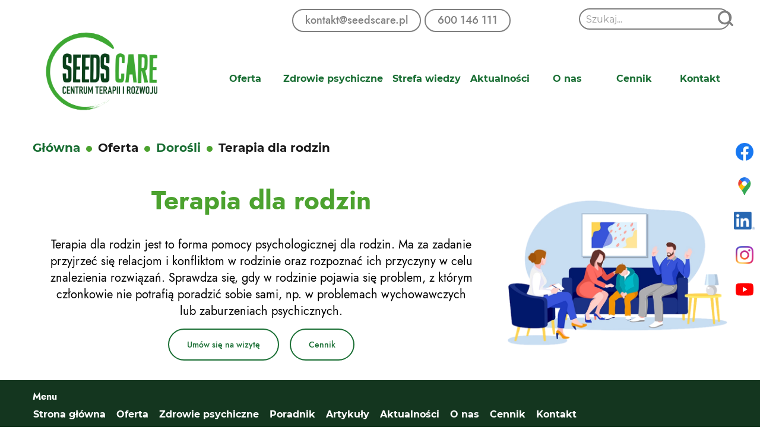

--- FILE ---
content_type: text/html; charset=utf-8
request_url: https://seedscare.pl/oferta/dorosli/terapia-dla-rodzin
body_size: 6295
content:
<!DOCTYPE html>
<html lang="pl-PL">
<head>
<meta http-equiv="X-UA-Compatible" content="IE=edge">
<meta name="viewport" content="width=device-width, initial-scale=1">
<meta name="SKYPE_TOOLBAR" content="SKYPE_TOOLBAR_PARSER_COMPATIBLE">
<meta name="format-detection" content="telephone=no">

<meta charset="utf-8">
	<meta property="og:title" content="Terapia dla rodzin - Centrum Terapii i Rozwoju Seeds Care">
	<meta property="og:image" content="https://seedscare.pl/images/design/dorosli-terapia-dla-rodzin.webp">
	<meta property="og:description" content="Zapraszamy do Centrum Terapii i Rozwoju Seeds Care w Warszawie. Organizujemy treningi rozwoju osobistego, warsztaty i zajęcia terapeutyczne dla młodzieży.">
	<meta name="description" content="Terapia dla rodzin jest to forma pomocy psychologicznej dla rodzin. Ma za zadanie przyjrzeć się relacjom i konfliktom w rodzinie oraz rozpoznać ich przyczyny w celu znalezienia rozwiązań.">
	<title>Terapia dla rodzin - Centrum Terapii i Rozwoju Seeds Care</title>
	<link href="/images/design/favicon.ico" rel="icon" type="image/vnd.microsoft.icon">
	<link href="/media/vendor/awesomplete/css/awesomplete.css?1.1.7" rel="stylesheet">
	
	
	<style>.block1193 .breadcrumbs .divider {margin-left:10px;margin-right:10px;}.block1193 .breadcrumbs .active {}.block384 .banner > img,.block384 .banner > .image-edit img {max-width:1920px;width:1920px; left: 50%; margin: 0 0 0 -960px; position: relative; display:block; z-index:-1}
.block1193 .pathwayicon, .block1193 .breadcrumbs span:not(:first-of-type) { position: relative; }.block1193 .pathwayicon span { position: absolute; visibility: hidden; }
.block1193 .breadcrumbs .divider {margin-left:10px;margin-right:10px;}.block1193 .breadcrumbs .active {}
</style>
	
	
	
	
	
	
	
	
	
	
	<link rel="preload stylesheet" as="style" href="/cache/3d83a5f8082f0ff8da02368bb8af4ab6.css" fetchpriority="high">
	<link rel="preload stylesheet" as="style" media="screen and (min-width: 768px)" href="/cache/desktop.css" fetchpriority="low">
	<link href="https://seedscare.pl/oferta/dorosli/terapia-dla-rodzin" rel="canonical">



</head>
      <body class="body-xl page light  lang-pl" data-itemid="1175">

<noscript><img height="1" width="1" style="display:none" src="https://www.facebook.com/tr?id=1715986338756295&ev=PageView&noscript=1" loading="lazy"></noscript>
        <div id="wrapper">
            <div id="container">
                <header>
                                                <div class="center" data-center="1">
                    </div>
			        <div class="block989 header">

			
            <div class="col-xs-12">

								                <div class="inner row">
																										<div class="section989" data-position="sekcja-header-a_62877bf2bd2ac" data-sid="989" data-parent="1"><div class="clearfix"></div></div>
			        <div class="block1284 ">

			
            <div class="col-xs-12">

								                <div class="inner row">
																										<div class="section1284" data-position="_63049b713a904" data-sid="1284" data-parent="1">
<div class="clearfix"></div>
			        <div class="block1180 ">

			
            <div class="col-xs-12 col-sm-8 col-md-9 col-lg-9 hidden-xs">

								                <div class="inner text-right-xl text-right-lg text-center-md text-center-sm text-center-xs">
																										
	<div class="row"><div class="col-md-12">
<p><joomla-hidden-mail class="btn btn-default btn-default-size" is-link="1" is-email="1" first="a29udGFrdA==" last="c2VlZHNjYXJlLnBs" text="a29udGFrdEBzZWVkc2NhcmUucGw=" base="">Ten adres pocztowy jest chroniony przed spamowaniem. Aby go zobaczyć, konieczne jest włączenie w przeglądarce obsługi JavaScript.</joomla-hidden-mail>&nbsp;<a class="btn btn-default btn-default-size" href="tel:+48600146111">600 146 111</a></p>
</div></div>
																		                    </div>
																				                    <div class="clearfix"></div>
                </div>
			                        </div>
			
			        <div class="block1630  align-right align-center-xs align-center-sm align-center-md align-right-lg align-right-xl">

			
            <div class="col-xs-12 col-sm-4 col-md-3 col-lg-3">

								                <div class="inner text-right-xl text-right-lg text-center-md text-center-sm text-center-xs">
																										
<form class="mod-finder js-finder-searchform form-search" action="/wyszukiwarka" method="get" role="search">
    <label for="mod-finder-searchword1630" class="finder"> </label><div class="mod-finder__search input-group">
<input type="text" name="q" id="mod-finder-searchword1630" class="js-finder-search-query form-control" value="" placeholder="Szukaj..."><button class="btn btn-primary" type="submit"><span class="icon-search icon-white" aria-hidden="true"></span> Szukaj</button>
</div>
            </form>
																		                    </div>
																				                    <div class="clearfix"></div>
                </div>
			                        </div>
			
			        <div class="block1432  align-center">

			
            <div class="col-xs-12  hidden-sm hidden-md hidden-lg">

								                <div class="inner">
																										
	<div class="row text-center"><div class="col-md-12">
<p><joomla-hidden-mail class="btn btn-default btn-default-size" is-link="1" is-email="1" first="a29udGFrdA==" last="c2VlZHNjYXJlLnBs" text="a29udGFrdEBzZWVkc2NhcmUucGw=" base="">Ten adres pocztowy jest chroniony przed spamowaniem. Aby go zobaczyć, konieczne jest włączenie w przeglądarce obsługi JavaScript.</joomla-hidden-mail></p>
<p><a class="btn btn-default btn-default-size" href="tel:+48600146111">600 146 111</a></p>
</div></div>
																		                    </div>
																				                    <div class="clearfix"></div>
                </div>
			                        </div>
			
			        <div class="block1285 ">

			
            <div class="col-xs-12">

								                <div class="inner">
																										<div class="section1285" data-position="_63049f524aadd" data-sid="1285" data-parent="1">
<div class="clearfix"></div>
			        <div class="block986 ">

			
            <div class="col-xs-12 col-md-4 col-lg-3 hidden-xs hidden-sm hidden-md">

								                <div class="inner text-center">
																										
<a href="https://seedscare.pl/" class="logo">
    <img src="/images/design/logo-2.webp" alt="Centrum Terapii i Rozwoju Seeds Care - logo" loading="lazy">
</a>																		                    </div>
																				                    <div class="clearfix"></div>
                </div>
			                        </div>
			
			        <div class="block988  align-right align-center-xs align-center-sm align-center-md align-center-lg align-center-xl">

			
            <div class="col-xs-12 col-lg-9">

								                <div class="inner text-center">
																										          <nav class="navbar navbar-default navbar-custom">
              <div class="navbar-header">
                  <div class="visible-md visible-sm visible-xs">
<a href="https://seedscare.pl/" class="logo">
    <img src="/images/design/logo-2.webp" alt="Centrum Terapii i Rozwoju Seeds Care - logo" loading="lazy">
</a>
</div>                <button type="button" class="navbar-toggle collapsed" data-toggle="collapse" data-target="#navbar-collapse-988" aria-expanded="false"><span class="sr-only">Toggle navigation</span> <span class="icon-bar"></span> <span class="icon-bar"></span> <span class="icon-bar"></span></button>
              </div>
              <div class="collapse navbar-collapse" id="navbar-collapse-988">
                <ul class="nav navbar-nav menu">
<li class="item-631 active dropdown parent">
<span class="nav-header ">Oferta</span>
            <a class="dropdown-toggle" href="#" data-toggle="dropdown" role="button" aria-haspopup="true" aria-expanded="false"> <span class="caret"></span></a><ul class="dropdown-menu">
<li class="item-1132 active parent">
<a href="/oferta/dorosli">Dorośli</a>
</li>
<li class="item-1134 parent">
<a href="/oferta/dzieci-i-mlodziez">Dzieci i młodzież</a>
</li>
<li class="item-1140 parent">
<a href="/oferta/diagnozy">Diagnozy</a>
</li>
<li class="item-1178 parent">
<a href="/oferta/treningi">Treningi</a>
</li>
<li class="item-1179">
<a href="/oferta/terapia-w-warunkach-domowych">Terapia w warunkach domowych</a>
</li>
<li class="item-1180 parent">
<a href="/oferta/warsztaty-wyjazdy-polkolonie">Warsztaty, wyjazdy, półkolonie</a>
</li>
<li class="item-1369">
<a href="/oferta/oferta-dla-szkol">Oferta dla szkół</a>
</li>
<li class="item-1342">
<a href="/oferta/oferta-dla-firm">Oferta dla firm</a>
</li>
</ul>
</li>
<li class="item-1107 dropdown parent">
<a href="/zdrowie-psychiczne">Zdrowie psychiczne</a>
            <a class="dropdown-toggle" href="#" data-toggle="dropdown" role="button" aria-haspopup="true" aria-expanded="false"> <span class="caret"></span></a><ul class="dropdown-menu">
<li class="item-1183 parent">
<a href="/zdrowie-psychiczne/zaburzenia">Zaburzenia</a>
</li>
<li class="item-1184 parent">
<a href="/zdrowie-psychiczne/sytuacje-zyciowe">Sytuacje życiowe</a>
</li>
</ul>
</li>
<li class="item-1108 dropdown parent">
<span class="nav-header ">Strefa wiedzy</span>
            <a class="dropdown-toggle" href="#" data-toggle="dropdown" role="button" aria-haspopup="true" aria-expanded="false"> <span class="caret"></span></a><ul class="dropdown-menu">
<li class="item-1680">
<a href="/strefa-wiedzy/poradnik">Poradnik</a>
</li>
<li class="item-1683">
<a href="/strefa-wiedzy/artykuly">Artykuły</a>
</li>
</ul>
</li>
<li class="item-1110">
<a href="/aktualnosci">Aktualności</a>
</li>
<li class="item-1111 dropdown parent">
<span class="nav-header ">O nas</span>
            <a class="dropdown-toggle" href="#" data-toggle="dropdown" role="button" aria-haspopup="true" aria-expanded="false"> <span class="caret"></span></a><ul class="dropdown-menu">
<li class="item-1146">
<a href="/o-nas-1/seeds-care">Seeds Care</a>
</li>
<li class="item-1147">
<a href="/o-nas/nasz-zespol">Nasz zespół</a>
</li>
<li class="item-1148">
<a href="/o-nas-1/nasi-partnerzy">Nasi partnerzy</a>
</li>
</ul>
</li>
<li class="item-1189">
<a href="/cennik">Cennik</a>
</li>
<li class="item-567">
<a href="/kontakt">Kontakt</a>
</li>
</ul>
</div>
</nav>
																		                    </div>
																				                    <div class="clearfix"></div>
                </div>
			                        </div>
			<div class="clearfix"></div>
</div>																		                    </div>
																				                    <div class="clearfix"></div>
                </div>
			                        </div>
			<div class="clearfix"></div>
</div>																		                    </div>
																				                    <div class="clearfix"></div>
                </div>
			                        </div>
			<div class="clearfix"></div>
<div class="center"><div class="clearfix"></div></div>																		                    </div>
																				                    <div class="clearfix"></div>
                </div>
			                        </div>
			<div class="clearfix"></div>
<div class="center"></div>
			        <div class="block384 ">

			
            <div class="col-xs-12">

								                <div class="inner row">
																										
<div class="banner">
<div class="inner">
<div class="center">
<div class="col-xs-12 title">
<div class="row"><div class="col-md-12"></div></div>
</div>
</div>
			        <div class="block1193 ">

			
            <div class="col-xs-12">

								                <div class="inner row">
																								                    <div class="center">
												
<div class="breadcrumbs " itemscope itemtype="https://schema.org/BreadcrumbList">
    
    <span itemprop="itemListElement" itemscope itemtype="https://schema.org/ListItem"><a itemprop="item" href="/" class="pathwayicon">Główna<span itemprop="name">Główna</span></a><meta itemprop="position" content="1"></span><span class="divider"><img src="https://seedscare.pl/images/design/sciezka-powrotu.webp" alt="separator" loading="lazy"></span><span itemprop="name">Oferta</span><span class="divider"><img src="https://seedscare.pl/images/design/sciezka-powrotu.webp" alt="separator" loading="lazy"></span><span itemprop="itemListElement" itemscope itemtype="https://schema.org/ListItem"><a itemprop="item" href="/oferta/dorosli" class="pathway"><span itemprop="name">Dorośli</span></a><meta itemprop="position" content="3"></span><span class="divider"><img src="https://seedscare.pl/images/design/sciezka-powrotu.webp" alt="separator" loading="lazy"></span><span itemprop="itemListElement" itemscope itemtype="https://schema.org/ListItem"><span itemprop="name">Terapia dla rodzin</span><meta itemprop="position" content="4"></span>
</div>
						<div class="clearfix"></div>
</div>												                    </div>
																				                    <div class="clearfix"></div>
                </div>
			                        </div>
			<div class="clearfix"></div>
<div class="center"></div>
<div class="clearfix"></div>
</div>
</div>


																		                    </div>
																				                    <div class="clearfix"></div>
                </div>
			                        </div>
			<div class="clearfix"></div>
<div class="center">
                    <div class="clearfix"></div>
                </div>
                                </header>
                <div id="main"> 
                    <div class="center">                    <div id="system-message-container">
	</div>


                                          <div id="content" class="col-xs-12">
                                                  <article class="item-page" data-content="1">
	
		
						
	
	
		
				
				<div class="row text-center flex-center">
<div class="col-md-8">
<h1>Terapia dla rodzin</h1>
<p>Terapia dla rodzin jest to&nbsp;forma pomocy psychologicznej dla rodzin. Ma za&nbsp;zadanie przyjrzeć&nbsp;się relacjom i&nbsp;konfliktom w&nbsp;rodzinie oraz&nbsp;rozpoznać ich&nbsp;przyczyny w&nbsp;celu znalezienia rozwiązań. Sprawdza się, gdy w&nbsp;rodzinie pojawia&nbsp;się problem, z&nbsp;którym członkowie nie&nbsp;potrafią poradzić sobie sami, np. w&nbsp;problemach wychowawczych lub&nbsp;zaburzeniach psychicznych.</p>
<p><a class="btn btn-default btn-default-size" href="/kontakt">Umów&nbsp;się na&nbsp;wizytę</a>&nbsp; &nbsp;<a class="btn btn-default btn-default-size" href="/cennik">Cennik</a></p>
</div>
<div class="col-md-4"><p><img src="/images/design/dorosli-terapia-dla-rodzin.webp" alt="rodzina u&nbsp;terapeuty" width="500" height="417" loading="lazy"></p></div>
</div>
<div class="row"><div class="col-md-12"><hr class="hr-extrakmomulmf"></div></div> 
	
						</article>
                          <div class="clearfix"></div>
                                              </div>
                      </div>                </div>
                <footer>
                    <div class="center" data-center="1">                    </div>
			        <div class="block1299 ">

			
            <div class="col-xs-12">

								                <div class="inner row">
																										
<div id="socialicons1299" class="social-icons-container">
	<ul class="social-icons">
		<li><a class="csocial-link" href="https://www.facebook.com/CentrumTerapiiiRozwojuSEEDSCARE" target="_blank" rel="nofollow"><img src="https://seedscare.pl/images/design/facebook.webp" alt="ikonka facebooka" loading="lazy"></a></li>
<li><a class="csocial-link" href="https://goo.gl/maps/pBWNegfMH7RUysNN8" target="_blank" rel="nofollow"><img src="https://seedscare.pl/images/design/gmaps.webp#joomlaImage://local-images/design/gmaps.webp?width=48&height=48" alt="kolorowa pinezka google maps" loading="lazy"></a></li>
<li><a class="csocial-link" href="https://www.linkedin.com/company/centrum-terapii-i-rozwoju-seeds-care/" target="_blank" rel="nofollow"><img src="https://seedscare.pl/images/design/www-linkedin-ikona.webp" alt="ikonka linkedina" loading="lazy"></a></li>
<li><a class="csocial-link" href="https://www.instagram.com/ctir_seedscare/" target="_blank" rel="nofollow"><img src="https://seedscare.pl/images/design/instagram.webp" alt="ikonka instagrama" loading="lazy"></a></li>
<li><a class="csocial-link" href="https://www.youtube.com/channel/UCu5DJuyd6r7ysbQhOhlL3oQ" target="_blank" rel="nofollow"><img src="https://seedscare.pl/media/mod_socialicons/img/icon-youtube.svg" alt="youtube" loading="lazy"></a></li>	</ul>
</div>
																		                    </div>
																				                    <div class="clearfix"></div>
                </div>
			                        </div>
			<div class="clearfix"></div>
<div class="center"></div>
			        <div class="block1430 ">

			
            <div class="col-xs-12">

								                <div class="inner">
																										
	<!-- Messenger Wtyczka czatu Code -->

<div id="fb-root"></div>



<!-- Your Wtyczka czatu code -->

<div id="fb-customer-chat" class="fb-customerchat" page_id="111611081547108" attribution="biz_inbox">

</div>






<!-- Your SDK code -->

																		                    </div>
																				                    <div class="clearfix"></div>
                </div>
			                        </div>
			<div class="clearfix"></div>
<div class="center"></div>
			        <div class="block104  align-center fixed">

			
            <div class="wrapper">

								                <div class="inner text-center">
																										
	<div class="gotoup  row"><div class="col-md-12 glyphicon glyphicon-chevron-up fixed-up"></div></div>
																		                    </div>
																				                    <div class="clearfix"></div>
                </div>
			                        </div>
			<div class="clearfix"></div>
<div class="center"></div>
			        <div class="block1012 ">

			
            <div class="col-xs-12">

								                <div class="inner row text-center-xs">
																								                    <div class="center" data-center="1">
												<div class="section1012" data-position="sekcja-footer-a_6288bd35a80bb" data-sid="1012" data-parent="1"><div class="clearfix"></div></div>
			        <div class="block1009  align-center-xs align-left-sm align-left-md align-left-lg align-left-xl">

			
            <div class="col-xs-12">

				<p>Menu</p>				                <div class="inner text-left-xl text-left-lg text-left-md text-left-sm text-center-xs">
																										<div class="navbar-custom">
<ul class="nav nav-pills menu">
<li class="item-1254">
<a href="/">Strona główna</a>
</li>
<li class="item-1255">
<a href="/oferta/dorosli">Oferta</a>
</li>
<li class="item-1256">
<a href="/zdrowie-psychiczne">Zdrowie psychiczne</a>
</li>
<li class="item-1259">
<a href="/strefa-wiedzy/poradnik">Poradnik</a>
</li>
<li class="item-1684">
<a href="/strefa-wiedzy/artykuly">Artykuły</a>
</li>
<li class="item-1682">
<a href="/aktualnosci">Aktualności</a>
</li>
<li class="item-1257">
<a href="/o-nas-1/seeds-care">O nas</a>
</li>
<li class="item-1258">
<a href="/cennik">Cennik</a>
</li>
<li class="item-1260">
<a href="/kontakt">Kontakt</a>
</li>
</ul>
</div>
																		                    </div>
																				                    <div class="clearfix"></div>
                </div>
			                        </div>
			<div class="clearfix"></div>
<div class="center"></div>
			        <div class="block1010 ">

			
            <div class="col-xs-12">

								                <div class="inner">
																										
	<div class="row">
<div class="col-sm-6 danekontaktowe col-md-3">
<p class="text-stylekmnex8kc">Adres</p>
<p><strong>Centrum Terapii i Rozwoju Seeds Care</strong><br>ul. Grażyny 11, 02-548 Warszawa</p>
<p class="text-stylekmnex8kc">Dane firmy</p>
<p><strong>Centrum Terapii i Rozwoju SEEDS CARE Sp. z o. o.</strong><br>ul. Fałata 5/3, 02-534 Warszawa<br>NIP 7010903492<br>REGON 382393740<br>KRS 0000768314</p>
</div>
<div class="col-sm-6 danekontaktowe col-md-3">
<p class="text-stylekmnex8kc">Kontakt</p>
<p><a href="tel:+48600146111">+48 600 146 111</a><br><joomla-hidden-mail is-link="1" is-email="1" first="a29udGFrdA==" last="c2VlZHNjYXJlLnBs" text="a29udGFrdEBzZWVkc2NhcmUucGw=" base="">Ten adres pocztowy jest chroniony przed spamowaniem. Aby go zobaczyć, konieczne jest włączenie w przeglądarce obsługi JavaScript.</joomla-hidden-mail></p>
<p>&nbsp;</p>
</div>
<div class="col-sm-6 danekontaktowe col-md-3">
<p class="text-stylekmnex8kc">Ważne informacje</p>
<p><a href="/polityka-prywatnosci" target="_blank" rel="noopener noreferrer noindex">Polityka prywatności</a><br><a href="/polityka-cookies" target="_blank" rel="noopener noreferrer noindex">Polityka Cookies</a></p>
<p>&nbsp;</p>
</div>
<div class="col-sm-6 danekontaktowe col-md-3">
<p><a href="/images/regulamin-korzystania-z-uslug-seeds-care.pdf" target="_blank" rel="noopener">Regulamin korzystania z usług Seeds Care</a></p>
<p><a href="/images/design/pdf/Polityka-Ochrony-Dzieci-w-Seeds-Care.pdf" target="_blank" rel="noopener noreferrer">Polityka Ochrony Dzieci</a></p>
<p><a href="/images/design/pdf/Polityka-Ochrony-Dzieci-w-Seeds-Care-wersja-dla-dzieci.pdf" target="_blank" rel="noopener noreferrer">Polityka Ochrony Dzieci<br>(wersja dla dzieci)</a><br><br></p>
<p>&nbsp;</p>
</div>
</div>
<div class="row"><div class="col-md-12"></div></div>
																		                    </div>
																				                    <div class="clearfix"></div>
                </div>
			                        </div>
			<div class="clearfix"></div>
<div class="center"></div>
			        <div class="block1011 ">

			
            <div class="col-xs-12">

								                <div class="inner">
																										
	<div class="row"><div class="col-md-12"><p>Wszelkie prawa zastrzeżone © 2025 <a href="https://wenet.pl/" target="_blank" rel="nofollow noopener noreferrer">WeNet</a></p></div></div>
																		                    </div>
																				                    <div class="clearfix"></div>
                </div>
			                        </div>
			<div class="clearfix"></div>
<div class="center"><div class="clearfix"></div></div>						<div class="clearfix"></div>
</div>												                    </div>
																				                    <div class="clearfix"></div>
                </div>
			                        </div>
			<div class="clearfix"></div>
<div class="center">
                    <div class="clearfix"></div>
</div>                </footer>
            </div>
        </div>
        <script src="/media/vendor/jquery/js/jquery.min.js?3.7.1"></script><script src="/media/legacy/js/jquery-noconflict.min.js?504da4"></script><script src="https://seedscare.pl/cache/3d83a5f8082f0ff8da02368bb8af4ab6.js"></script><script src="https://www.googletagmanager.com/gtag/js?id=G-6L0RFGMN1Y"></script><script>var chatbox = document.getElementById('fb-customer-chat');
chatbox.setAttribute("page_id", "111611081547108");
chatbox.setAttribute("attribution", "biz_inbox");


window.fbAsyncInit = function() {
FB.init({
xfbml : true,
version : 'v14.0'
});
};

(function(d, s, id) {
var js, fjs = d.getElementsByTagName(s)[0];
if (d.getElementById(id)) return;
js = d.createElement(s); js.id = id;
js.src = 'https://connect.facebook.net/pl_PL/sdk/xfbml.customerchat.js';
fjs.parentNode.insertBefore(js, fjs);
}(document, 'script', 'facebook-jssdk'));

window.dataLayer = window.dataLayer || [];
  function gtag(){dataLayer.push(arguments);}
  gtag('js', new Date());

  gtag('config', 'G-6L0RFGMN1Y');
!function(f,b,e,v,n,t,s)
{if(f.fbq)return;n=f.fbq=function(){n.callMethod?
n.callMethod.apply(n,arguments):n.queue.push(arguments)};
if(!f._fbq)f._fbq=n;n.push=n;n.loaded=!0;n.version='2.0';
n.queue=[];t=b.createElement(e);t.async=!0;
t.src=v;s=b.getElementsByTagName(e)[0];
s.parentNode.insertBefore(t,s)}(window, document,'script',
'https://connect.facebook.net/en_US/fbevents.js');
fbq('init', '1715986338756295');
fbq('track', 'PageView');


</script><script type="application/json" class="joomla-script-options new">{"joomla.jtext":{"RLTA_BUTTON_SCROLL_LEFT":"Scroll buttons to the left","RLTA_BUTTON_SCROLL_RIGHT":"Scroll buttons to the right","MOD_FINDER_SEARCH_VALUE":"Szukaj...","COM_FINDER_SEARCH_FORM_LIST_LABEL":"Wyniki wyszukiwania","JLIB_JS_AJAX_ERROR_OTHER":"Wystąpił błąd podczas pobierania danych JSON: kod odpowiedzi HTTP %s.","JLIB_JS_AJAX_ERROR_PARSE":"Wystąpił błąd podczas przetwarzania następujących danych JSON:<br\/><code style=\"color:inherit;white-space:pre-wrap;padding:0;margin:0;border:0;background:inherit;\">%s<\/code>."},"finder-search":{"url":"\/component\/finder\/?task=suggestions.suggest&format=json&tmpl=component&Itemid=101"},"system.paths":{"root":"","rootFull":"https:\/\/seedscare.pl\/","base":"","baseFull":"https:\/\/seedscare.pl\/"},"csrf.token":"c726c52c56fb35435693ce4be69d2894"}</script><script src="/media/system/js/core.min.js?a3d8f8"></script><script src="/media/vendor/webcomponentsjs/js/webcomponents-bundle.min.js?2.8.0" nomodule defer></script><script src="/media/system/js/joomla-hidden-mail.min.js?80d9c7" type="module"></script><script src="/media/vendor/awesomplete/js/awesomplete.min.js?1.1.7" defer></script><script src="/media/com_finder/js/finder.min.js?755761" type="module"></script><script>rltaSettings = {"switchToAccordions":true,"switchBreakPoint":576,"buttonScrollSpeed":5,"addHashToUrls":true,"rememberActive":false,"wrapButtons":false}</script><script type="application/ld+json">{"@context":"https://schema.org","@graph":[{"@type":"Organization","@id":"https://seedscare.pl/#/schema/Organization/base","name":"Centrum Terapii i Rozwoju Seeds Care","url":"https://seedscare.pl/"},{"@type":"WebSite","@id":"https://seedscare.pl/#/schema/WebSite/base","url":"https://seedscare.pl/","name":"Centrum Terapii i Rozwoju Seeds Care","publisher":{"@id":"https://seedscare.pl/#/schema/Organization/base"},"potentialAction":{"@type":"SearchAction","target":"https://seedscare.pl/wyszukiwarka?q={search_term_string}","query-input":"required name=search_term_string"}},{"@type":"WebPage","@id":"https://seedscare.pl/#/schema/WebPage/base","url":"https://seedscare.pl/oferta/dorosli/terapia-dla-rodzin","name":"Terapia dla rodzin","description":"Terapia dla rodzin jest to forma pomocy psychologicznej dla rodzin. Ma za zadanie przyjrzeć się relacjom i konfliktom w rodzinie oraz rozpoznać ich przyczyny w celu znalezienia rozwiązań.","isPartOf":{"@id":"https://seedscare.pl/#/schema/WebSite/base"},"about":{"@id":"https://seedscare.pl/#/schema/Organization/base"},"inLanguage":"pl-PL"},{"@type":"Article","@id":"https://seedscare.pl/#/schema/com_content/article/66","name":"Terapia dla rodzin","headline":"Terapia dla rodzin","inLanguage":"pl-PL","isPartOf":{"@id":"https://seedscare.pl/#/schema/WebPage/base"}}]}</script><script>

var chatbox = document.getElementById('fb-customer-chat');chatbox.setAttribute("page_id", "111611081547108");
chatbox.setAttribute("attribution", "biz_inbox");

</script>
</body>
</html>

--- FILE ---
content_type: text/css
request_url: https://seedscare.pl/cache/3d83a5f8082f0ff8da02368bb8af4ab6.css
body_size: 80080
content:
@font-face{font-family:'5stariconset';src:url(../templates/site/fonts/5stariconset.eot);src:url('../templates/site/fonts/5stariconset.eot?#iefix') format('embedded-opentype'),url(../templates/site/fonts/5stariconset.woff) format('woff'),url(../templates/site/fonts/5stariconset.ttf) format('truetype'),url('../templates/site/fonts/5stariconset.svg#iconfont') format('svg');font-weight:400;font-style:normal}[class*='iconfont-']:before{display:inline-block;font-family:'5stariconset';font-style:normal;font-weight:400;line-height:1;-webkit-font-smoothing:antialiased;-moz-osx-font-smoothing:grayscale}.iconfont-search:before{content:'\0041'}.iconfont-time:before{content:'\0042'}.iconfont-mail:before{content:'\0043'}.iconfont-phone:before{content:'\0044'}.iconfont-address:before{content:'\0045'}.iconfont-search-circle:before{content:'\004f'}.iconfont-time-circle:before{content:'\0050'}.iconfont-mail-circle:before{content:'\0051'}.iconfont-phone-circle:before{content:'\0052'}.iconfont-address-circle:before{content:'\0053'}.iconfont-time-2:before{content:'\0063'}.iconfont-search-2:before{content:'\0064'}.iconfont-phone-2:before{content:'\0065'}.iconfont-mail-2:before{content:'\0066'}.iconfont-address-2:before{content:'\0067'}.iconfont-mobile-1:before{content:'\0068'}.iconfont-mobile-2:before{content:'\0069'}.iconfont-mobile-3:before{content:'\006a'}.iconfont-mobile-4:before{content:'\006b'}.iconfont-pin-3:before{content:'\006c'}.iconfont-pin-4:before{content:'\006d'}.iconfont-uncheck-3:before{content:'\006e'}.iconfont-uncheck-4:before{content:'\006f'}.iconfont-time-3:before{content:'\0071'}.iconfont-search-3:before{content:'\0072'}.iconfont-mail-3:before{content:'\0073'}.iconfont-address-3:before{content:'\0074'}.iconfont-phone-3:before{content:'\0075'}.iconfont-check-3:before{content:'\0076'}.iconfont-check-4:before{content:'\0077'}.iconfont-doc-3:before{content:'\0078'}.iconfont-doc-4:before{content:'\0079'}.iconfont-file-3:before{content:'\007a'}.iconfont-file-4:before{content:'\0030'}.iconfont-home-4:before{content:'\0031'}.iconfont-pdf-3:before{content:'\0032'}.iconfont-pdf-4:before{content:'\0033'}.iconfont-address-4:before{content:'\0034'}.iconfont-time-4:before{content:'\0035'}.iconfont-search-4:before{content:'\0036'}.iconfont-phone-4:before{content:'\0037'}.iconfont-mail-4:before{content:'\0038'}.iconfont-check-1:before{content:'\0039'}.iconfont-check-2:before{content:'\0021'}.iconfont-doc-1:before{content:'\0022'}.iconfont-doc-2:before{content:'\0023'}.iconfont-file-1:before{content:'\0024'}.iconfont-file-2:before{content:'\0025'}.iconfont-home-1:before{content:'\0026'}.iconfont-home-2:before{content:'\0027'}.iconfont-pdf-1:before{content:'\0028'}.iconfont-pdf-2:before{content:'\0029'}.iconfont-pin-1:before{content:'\002a'}.iconfont-pin-2:before{content:'\002b'}.iconfont-uncheck-1:before{content:'\002c'}.iconfont-uncheck-2:before{content:'\002d'}@font-face{font-family:'jost-bold';font-display:swap;src:url(../templates/site/fonts/jost-bold.eot);src:url('../templates/site/fonts/jost-bold.eot?#iefix') format('embedded-opentype'),url(../templates/site/fonts/jost-bold.woff2) format('woff2'),url(../templates/site/fonts/jost-bold.woff) format('woff'),url(../templates/site/fonts/jost-bold.ttf) format('truetype'),url('../templates/site/fonts/jost-bold.svg#jost-bold') format('svg');font-weight:400;font-style:normal}@font-face{font-family:'jost-italic';font-display:swap;src:url(../templates/site/fonts/jost-italic.eot);src:url('../templates/site/fonts/jost-italic.eot?#iefix') format('embedded-opentype'),url(../templates/site/fonts/jost-italic.woff2) format('woff2'),url(../templates/site/fonts/jost-italic.woff) format('woff'),url(../templates/site/fonts/jost-italic.ttf) format('truetype'),url('../templates/site/fonts/jost-italic.svg#jost-italic') format('svg');font-weight:400;font-style:normal}@font-face{font-family:'jost-regular';font-display:swap;src:url(../templates/site/fonts/jost-regular.eot);src:url('../templates/site/fonts/jost-regular.eot?#iefix') format('embedded-opentype'),url(../templates/site/fonts/jost-regular.woff2) format('woff2'),url(../templates/site/fonts/jost-regular.woff) format('woff'),url(../templates/site/fonts/jost-regular.ttf) format('truetype'),url('../templates/site/fonts/jost-regular.svg#jost-regular') format('svg');font-weight:400;font-style:normal}@font-face{font-family:'jostmedium';font-display:swap;src:url(../templates/site/fonts/jost-medium.eot);src:url('../templates/site/fonts/jost-medium.eot?#iefix') format('embedded-opentype'),url(../templates/site/fonts/jost-medium.woff2) format('woff2'),url(../templates/site/fonts/jost-medium.woff) format('woff'),url(../templates/site/fonts/jost-medium.ttf) format('truetype'),url('../templates/site/fonts/jost-medium.svg#jostmedium') format('svg');font-weight:400;font-style:normal}@font-face{font-family:'montserratbold';font-display:swap;src:url(../templates/site/fonts/montserrat-bold-webfont.eot);src:url('../templates/site/fonts/montserrat-bold-webfont.eot?#iefix') format('embedded-opentype'),url(../templates/site/fonts/montserrat-bold-webfont.woff2) format('woff2'),url(../templates/site/fonts/montserrat-bold-webfont.woff) format('woff'),url(../templates/site/fonts/montserrat-bold-webfont.ttf) format('truetype'),url('../templates/site/fonts/montserrat-bold-webfont.svg#montserratbold') format('svg');font-weight:400;font-style:normal}@font-face{font-family:'montserratitalic';font-display:swap;src:url(../templates/site/fonts/montserrat-italic-webfont.eot);src:url('../templates/site/fonts/montserrat-italic-webfont.eot?#iefix') format('embedded-opentype'),url(../templates/site/fonts/montserrat-italic-webfont.woff2) format('woff2'),url(../templates/site/fonts/montserrat-italic-webfont.woff) format('woff'),url(../templates/site/fonts/montserrat-italic-webfont.ttf) format('truetype'),url('../templates/site/fonts/montserrat-italic-webfont.svg#montserratitalic') format('svg');font-weight:400;font-style:normal}@font-face{font-family:'montserratregular';font-display:swap;src:url(../templates/site/fonts/montserrat-regular-webfont.eot);src:url('../templates/site/fonts/montserrat-regular-webfont.eot?#iefix') format('embedded-opentype'),url(../templates/site/fonts/montserrat-regular-webfont.woff2) format('woff2'),url(../templates/site/fonts/montserrat-regular-webfont.woff) format('woff'),url(../templates/site/fonts/montserrat-regular-webfont.ttf) format('truetype'),url('../templates/site/fonts/montserrat-regular-webfont.svg#montserratregular') format('svg');font-weight:400;font-style:normal}html{font-family:sans-serif;-webkit-text-size-adjust:100%;-ms-text-size-adjust:100%}body{margin:0}article,aside,details,figcaption,figure,footer,header,hgroup,main,menu,nav,section,summary{display:block}audio,canvas,progress,video{display:inline-block;vertical-align:baseline}audio:not([controls]){display:none;height:0}[hidden],template{display:none}a{background-color:transparent}a:active,a:hover{outline:0}abbr[title]{border-bottom:1px dotted}b,strong{font-weight:700}dfn{font-style:italic}h1{margin:.67em 0;font-size:2em}mark{color:#000;background:#ff0}small{font-size:80%}sub,sup{position:relative;font-size:75%;line-height:0;vertical-align:baseline}sup{top:-.5em}sub{bottom:-.25em}img{border:0}svg:not(:root){overflow:hidden}figure{margin:1em 40px}hr{height:0;-webkit-box-sizing:content-box;-moz-box-sizing:content-box;box-sizing:content-box}pre{overflow:auto}code,kbd,pre,samp{font-family:monospace,monospace;font-size:1em}button,input,optgroup,select,textarea{margin:0;font:inherit;color:inherit}button{overflow:visible}button,select{text-transform:none}button,html input[type=button],input[type=reset],input[type=submit]{-webkit-appearance:button;cursor:pointer}button[disabled],html input[disabled]{cursor:default}button::-moz-focus-inner,input::-moz-focus-inner{padding:0;border:0}input{line-height:normal}input[type=checkbox],input[type=radio]{-webkit-box-sizing:border-box;-moz-box-sizing:border-box;box-sizing:border-box;padding:0}input[type=number]::-webkit-inner-spin-button,input[type=number]::-webkit-outer-spin-button{height:auto}input[type=search]{-webkit-box-sizing:content-box;-moz-box-sizing:content-box;box-sizing:content-box;-webkit-appearance:textfield}input[type=search]::-webkit-search-cancel-button,input[type=search]::-webkit-search-decoration{-webkit-appearance:none}fieldset{padding:.35em .625em .75em;margin:0 2px;border:1px solid silver}legend{padding:0;border:0}textarea{overflow:auto}optgroup{font-weight:700}table{border-spacing:0;border-collapse:collapse}td,th{padding:0}@media print{*,:after,:before{color:#000!important;text-shadow:none!important;background:0 0!important;-webkit-box-shadow:none!important;box-shadow:none!important}a,a:visited{text-decoration:underline}a[href]:after{content:" (" attr(href) ")"}abbr[title]:after{content:" (" attr(title) ")"}a[href^="javascript:"]:after,a[href^="#"]:after{content:""}blockquote,pre{border:1px solid #999;page-break-inside:avoid}thead{display:table-header-group}img,tr{page-break-inside:avoid}img{max-width:100%!important}h2,h3,p{orphans:3;widows:3}h2,h3{page-break-after:avoid}.navbar{display:none}.btn>.caret,.dropup>.btn>.caret{border-top-color:#000!important}.label{border:1px solid #000}.table{border-collapse:collapse!important}.table td,.table th{background-color:#fff!important}.table-bordered td,.table-bordered th{border:1px solid #ddd!important}}@font-face{font-family:'Glyphicons Halflings';font-display:swap;src:url(../templates/site/fonts/glyphicons-halflings-regular.eot);src:url(../templates/site/fonts/glyphicons-halflings-regular.eot?#iefix) format('embedded-opentype'),url(../templates/site/fonts/glyphicons-halflings-regular.woff2) format('woff2'),url(../templates/site/fonts/glyphicons-halflings-regular.woff) format('woff'),url(../templates/site/fonts/glyphicons-halflings-regular.ttf) format('truetype'),url(../templates/site/fonts/glyphicons-halflings-regular.svg#glyphicons_halflingsregular) format('svg')}.glyphicon{position:relative;top:1px;display:inline-block;font-family:'Glyphicons Halflings';font-style:normal;font-weight:400;line-height:1;-webkit-font-smoothing:antialiased;-moz-osx-font-smoothing:grayscale}.glyphicon-asterisk:before{content:"\002a"}.glyphicon-plus:before{content:"\002b"}.glyphicon-eur:before,.glyphicon-euro:before{content:"\20ac"}.glyphicon-minus:before{content:"\2212"}.glyphicon-cloud:before{content:"\2601"}.glyphicon-envelope:before{content:"\2709"}.glyphicon-pencil:before{content:"\270f"}.glyphicon-glass:before{content:"\e001"}.glyphicon-music:before{content:"\e002"}.glyphicon-search:before{content:"\e003"}.glyphicon-heart:before{content:"\e005"}.glyphicon-star:before{content:"\e006"}.glyphicon-star-empty:before{content:"\e007"}.glyphicon-user:before{content:"\e008"}.glyphicon-film:before{content:"\e009"}.glyphicon-th-large:before{content:"\e010"}.glyphicon-th:before{content:"\e011"}.glyphicon-th-list:before{content:"\e012"}.glyphicon-ok:before{content:"\e013"}.glyphicon-remove:before{content:"\e014"}.glyphicon-zoom-in:before{content:"\e015"}.glyphicon-zoom-out:before{content:"\e016"}.glyphicon-off:before{content:"\e017"}.glyphicon-signal:before{content:"\e018"}.glyphicon-cog:before{content:"\e019"}.glyphicon-trash:before{content:"\e020"}.glyphicon-home:before{content:"\e021"}.glyphicon-file:before{content:"\e022"}.glyphicon-time:before{content:"\e023"}.glyphicon-road:before{content:"\e024"}.glyphicon-download-alt:before{content:"\e025"}.glyphicon-download:before{content:"\e026"}.glyphicon-upload:before{content:"\e027"}.glyphicon-inbox:before{content:"\e028"}.glyphicon-play-circle:before{content:"\e029"}.glyphicon-repeat:before{content:"\e030"}.glyphicon-refresh:before{content:"\e031"}.glyphicon-list-alt:before{content:"\e032"}.glyphicon-lock:before{content:"\e033"}.glyphicon-flag:before{content:"\e034"}.glyphicon-headphones:before{content:"\e035"}.glyphicon-volume-off:before{content:"\e036"}.glyphicon-volume-down:before{content:"\e037"}.glyphicon-volume-up:before{content:"\e038"}.glyphicon-qrcode:before{content:"\e039"}.glyphicon-barcode:before{content:"\e040"}.glyphicon-tag:before{content:"\e041"}.glyphicon-tags:before{content:"\e042"}.glyphicon-book:before{content:"\e043"}.glyphicon-bookmark:before{content:"\e044"}.glyphicon-print:before{content:"\e045"}.glyphicon-camera:before{content:"\e046"}.glyphicon-font:before{content:"\e047"}.glyphicon-bold:before{content:"\e048"}.glyphicon-italic:before{content:"\e049"}.glyphicon-text-height:before{content:"\e050"}.glyphicon-text-width:before{content:"\e051"}.glyphicon-align-left:before{content:"\e052"}.glyphicon-align-center:before{content:"\e053"}.glyphicon-align-right:before{content:"\e054"}.glyphicon-align-justify:before{content:"\e055"}.glyphicon-list:before{content:"\e056"}.glyphicon-indent-left:before{content:"\e057"}.glyphicon-indent-right:before{content:"\e058"}.glyphicon-facetime-video:before{content:"\e059"}.glyphicon-picture:before{content:"\e060"}.glyphicon-map-marker:before{content:"\e062"}.glyphicon-adjust:before{content:"\e063"}.glyphicon-tint:before{content:"\e064"}.glyphicon-edit:before{content:"\e065"}.glyphicon-share:before{content:"\e066"}.glyphicon-check:before{content:"\e067"}.glyphicon-move:before{content:"\e068"}.glyphicon-step-backward:before{content:"\e069"}.glyphicon-fast-backward:before{content:"\e070"}.glyphicon-backward:before{content:"\e071"}.glyphicon-play:before{content:"\e072"}.glyphicon-pause:before{content:"\e073"}.glyphicon-stop:before{content:"\e074"}.glyphicon-forward:before{content:"\e075"}.glyphicon-fast-forward:before{content:"\e076"}.glyphicon-step-forward:before{content:"\e077"}.glyphicon-eject:before{content:"\e078"}.glyphicon-chevron-left:before{content:"\e079"}.glyphicon-chevron-right:before{content:"\e080"}.glyphicon-plus-sign:before{content:"\e081"}.glyphicon-minus-sign:before{content:"\e082"}.glyphicon-remove-sign:before{content:"\e083"}.glyphicon-ok-sign:before{content:"\e084"}.glyphicon-question-sign:before{content:"\e085"}.glyphicon-info-sign:before{content:"\e086"}.glyphicon-screenshot:before{content:"\e087"}.glyphicon-remove-circle:before{content:"\e088"}.glyphicon-ok-circle:before{content:"\e089"}.glyphicon-ban-circle:before{content:"\e090"}.glyphicon-arrow-left:before{content:"\e091"}.glyphicon-arrow-right:before{content:"\e092"}.glyphicon-arrow-up:before{content:"\e093"}.glyphicon-arrow-down:before{content:"\e094"}.glyphicon-share-alt:before{content:"\e095"}.glyphicon-resize-full:before{content:"\e096"}.glyphicon-resize-small:before{content:"\e097"}.glyphicon-exclamation-sign:before{content:"\e101"}.glyphicon-gift:before{content:"\e102"}.glyphicon-leaf:before{content:"\e103"}.glyphicon-fire:before{content:"\e104"}.glyphicon-eye-open:before{content:"\e105"}.glyphicon-eye-close:before{content:"\e106"}.glyphicon-warning-sign:before{content:"\e107"}.glyphicon-plane:before{content:"\e108"}.glyphicon-calendar:before{content:"\e109"}.glyphicon-random:before{content:"\e110"}.glyphicon-comment:before{content:"\e111"}.glyphicon-magnet:before{content:"\e112"}.glyphicon-chevron-up:before{content:"\e113"}.glyphicon-chevron-down:before{content:"\e114"}.glyphicon-retweet:before{content:"\e115"}.glyphicon-shopping-cart:before{content:"\e116"}.glyphicon-folder-close:before{content:"\e117"}.glyphicon-folder-open:before{content:"\e118"}.glyphicon-resize-vertical:before{content:"\e119"}.glyphicon-resize-horizontal:before{content:"\e120"}.glyphicon-hdd:before{content:"\e121"}.glyphicon-bullhorn:before{content:"\e122"}.glyphicon-bell:before{content:"\e123"}.glyphicon-certificate:before{content:"\e124"}.glyphicon-thumbs-up:before{content:"\e125"}.glyphicon-thumbs-down:before{content:"\e126"}.glyphicon-hand-right:before{content:"\e127"}.glyphicon-hand-left:before{content:"\e128"}.glyphicon-hand-up:before{content:"\e129"}.glyphicon-hand-down:before{content:"\e130"}.glyphicon-circle-arrow-right:before{content:"\e131"}.glyphicon-circle-arrow-left:before{content:"\e132"}.glyphicon-circle-arrow-up:before{content:"\e133"}.glyphicon-circle-arrow-down:before{content:"\e134"}.glyphicon-globe:before{content:"\e135"}.glyphicon-wrench:before{content:"\e136"}.glyphicon-tasks:before{content:"\e137"}.glyphicon-filter:before{content:"\e138"}.glyphicon-briefcase:before{content:"\e139"}.glyphicon-fullscreen:before{content:"\e140"}.glyphicon-dashboard:before{content:"\e141"}.glyphicon-paperclip:before{content:"\e142"}.glyphicon-heart-empty:before{content:"\e143"}.glyphicon-link:before{content:"\e144"}.glyphicon-phone:before{content:"\e145"}.glyphicon-pushpin:before{content:"\e146"}.glyphicon-usd:before{content:"\e148"}.glyphicon-gbp:before{content:"\e149"}.glyphicon-sort:before{content:"\e150"}.glyphicon-sort-by-alphabet:before{content:"\e151"}.glyphicon-sort-by-alphabet-alt:before{content:"\e152"}.glyphicon-sort-by-order:before{content:"\e153"}.glyphicon-sort-by-order-alt:before{content:"\e154"}.glyphicon-sort-by-attributes:before{content:"\e155"}.glyphicon-sort-by-attributes-alt:before{content:"\e156"}.glyphicon-unchecked:before{content:"\e157"}.glyphicon-expand:before{content:"\e158"}.glyphicon-collapse-down:before{content:"\e159"}.glyphicon-collapse-up:before{content:"\e160"}.glyphicon-log-in:before{content:"\e161"}.glyphicon-flash:before{content:"\e162"}.glyphicon-log-out:before{content:"\e163"}.glyphicon-new-window:before{content:"\e164"}.glyphicon-record:before{content:"\e165"}.glyphicon-save:before{content:"\e166"}.glyphicon-open:before{content:"\e167"}.glyphicon-saved:before{content:"\e168"}.glyphicon-import:before{content:"\e169"}.glyphicon-export:before{content:"\e170"}.glyphicon-send:before{content:"\e171"}.glyphicon-floppy-disk:before{content:"\e172"}.glyphicon-floppy-saved:before{content:"\e173"}.glyphicon-floppy-remove:before{content:"\e174"}.glyphicon-floppy-save:before{content:"\e175"}.glyphicon-floppy-open:before{content:"\e176"}.glyphicon-credit-card:before{content:"\e177"}.glyphicon-transfer:before{content:"\e178"}.glyphicon-cutlery:before{content:"\e179"}.glyphicon-header:before{content:"\e180"}.glyphicon-compressed:before{content:"\e181"}.glyphicon-earphone:before{content:"\e182"}.glyphicon-phone-alt:before{content:"\e183"}.glyphicon-tower:before{content:"\e184"}.glyphicon-stats:before{content:"\e185"}.glyphicon-sd-video:before{content:"\e186"}.glyphicon-hd-video:before{content:"\e187"}.glyphicon-subtitles:before{content:"\e188"}.glyphicon-sound-stereo:before{content:"\e189"}.glyphicon-sound-dolby:before{content:"\e190"}.glyphicon-sound-5-1:before{content:"\e191"}.glyphicon-sound-6-1:before{content:"\e192"}.glyphicon-sound-7-1:before{content:"\e193"}.glyphicon-copyright-mark:before{content:"\e194"}.glyphicon-registration-mark:before{content:"\e195"}.glyphicon-cloud-download:before{content:"\e197"}.glyphicon-cloud-upload:before{content:"\e198"}.glyphicon-tree-conifer:before{content:"\e199"}.glyphicon-tree-deciduous:before{content:"\e200"}.glyphicon-cd:before{content:"\e201"}.glyphicon-save-file:before{content:"\e202"}.glyphicon-open-file:before{content:"\e203"}.glyphicon-level-up:before{content:"\e204"}.glyphicon-copy:before{content:"\e205"}.glyphicon-paste:before{content:"\e206"}.glyphicon-alert:before{content:"\e209"}.glyphicon-equalizer:before{content:"\e210"}.glyphicon-king:before{content:"\e211"}.glyphicon-queen:before{content:"\e212"}.glyphicon-pawn:before{content:"\e213"}.glyphicon-bishop:before{content:"\e214"}.glyphicon-knight:before{content:"\e215"}.glyphicon-baby-formula:before{content:"\e216"}.glyphicon-tent:before{content:"\26fa"}.glyphicon-blackboard:before{content:"\e218"}.glyphicon-bed:before{content:"\e219"}.glyphicon-apple:before{content:"\f8ff"}.glyphicon-erase:before{content:"\e221"}.glyphicon-hourglass:before{content:"\231b"}.glyphicon-lamp:before{content:"\e223"}.glyphicon-duplicate:before{content:"\e224"}.glyphicon-piggy-bank:before{content:"\e225"}.glyphicon-scissors:before{content:"\e226"}.glyphicon-bitcoin:before{content:"\e227"}.glyphicon-btc:before{content:"\e227"}.glyphicon-xbt:before{content:"\e227"}.glyphicon-yen:before{content:"\00a5"}.glyphicon-jpy:before{content:"\00a5"}.glyphicon-ruble:before{content:"\20bd"}.glyphicon-rub:before{content:"\20bd"}.glyphicon-scale:before{content:"\e230"}.glyphicon-ice-lolly:before{content:"\e231"}.glyphicon-ice-lolly-tasted:before{content:"\e232"}.glyphicon-education:before{content:"\e233"}.glyphicon-option-horizontal:before{content:"\e234"}.glyphicon-option-vertical:before{content:"\e235"}.glyphicon-menu-hamburger:before{content:"\e236"}.glyphicon-modal-window:before{content:"\e237"}.glyphicon-oil:before{content:"\e238"}.glyphicon-grain:before{content:"\e239"}.glyphicon-sunglasses:before{content:"\e240"}.glyphicon-text-size:before{content:"\e241"}.glyphicon-text-color:before{content:"\e242"}.glyphicon-text-background:before{content:"\e243"}.glyphicon-object-align-top:before{content:"\e244"}.glyphicon-object-align-bottom:before{content:"\e245"}.glyphicon-object-align-horizontal:before{content:"\e246"}.glyphicon-object-align-left:before{content:"\e247"}.glyphicon-object-align-vertical:before{content:"\e248"}.glyphicon-object-align-right:before{content:"\e249"}.glyphicon-triangle-right:before{content:"\e250"}.glyphicon-triangle-left:before{content:"\e251"}.glyphicon-triangle-bottom:before{content:"\e252"}.glyphicon-triangle-top:before{content:"\e253"}.glyphicon-console:before{content:"\e254"}.glyphicon-superscript:before{content:"\e255"}.glyphicon-subscript:before{content:"\e256"}.glyphicon-menu-left:before{content:"\e257"}.glyphicon-menu-right:before{content:"\e258"}.glyphicon-menu-down:before{content:"\e259"}.glyphicon-menu-up:before{content:"\e260"}*{-webkit-box-sizing:border-box;-moz-box-sizing:border-box;box-sizing:border-box}:after,:before{-webkit-box-sizing:border-box;-moz-box-sizing:border-box;box-sizing:border-box}html{font-size:10px;-webkit-tap-highlight-color:rgba(0,0,0,0)}body{font-family:"Helvetica Neue",Helvetica,Arial,sans-serif;font-size:14px;line-height:1.42857143;color:#333;background-color:#fff}button,input,select,textarea{font-family:inherit;font-size:inherit;line-height:inherit}a{color:#337ab7;text-decoration:none}a:focus,a:hover{color:#23527c;text-decoration:underline}a:focus{outline:thin dotted;outline:5px auto -webkit-focus-ring-color;outline-offset:-2px}figure{margin:0}img{vertical-align:middle}.carousel-inner>.item>a>img,.carousel-inner>.item>img,.img-responsive,.thumbnail a>img,.thumbnail>img{display:block;max-width:100%;height:auto}.img-rounded{border-radius:6px}.img-thumbnail{display:inline-block;max-width:100%;height:auto;padding:4px;line-height:1.42857143;background-color:#fff;border:1px solid #ddd;border-radius:4px;-webkit-transition:all .2s ease-in-out;-o-transition:all .2s ease-in-out;transition:all .2s ease-in-out}.img-circle{border-radius:50%}hr{margin-top:20px;margin-bottom:20px;border:0}.sr-only{position:absolute;width:1px;height:1px;padding:0;margin:-1px;overflow:hidden;clip:rect(0,0,0,0);border:0}.sr-only-focusable:active,.sr-only-focusable:focus{position:static;width:auto;height:auto;margin:0;overflow:visible;clip:auto}[role=button]{cursor:pointer}.h1,.h2,.h3,.h4,.h5,.h6,h1,h2,h3,h4,h5,h6{font-family:inherit;font-weight:500;line-height:1.1;color:inherit}.h1 .small,.h1 small,.h2 .small,.h2 small,.h3 .small,.h3 small,.h4 .small,.h4 small,.h5 .small,.h5 small,.h6 .small,.h6 small,h1 .small,h1 small,h2 .small,h2 small,h3 .small,h3 small,h4 .small,h4 small,h5 .small,h5 small,h6 .small,h6 small{font-weight:400;line-height:1;color:#777}.h1,.h2,.h3,h1,h2,h3{margin-top:20px;margin-bottom:10px}.h1 .small,.h1 small,.h2 .small,.h2 small,.h3 .small,.h3 small,h1 .small,h1 small,h2 .small,h2 small,h3 .small,h3 small{font-size:65%}.h4,.h5,.h6,h4,h5,h6{margin-top:10px;margin-bottom:10px}.h4 .small,.h4 small,.h5 .small,.h5 small,.h6 .small,.h6 small,h4 .small,h4 small,h5 .small,h5 small,h6 .small,h6 small{font-size:75%}.h1,h1{font-size:36px}.h2,h2{font-size:30px}.h3,h3{font-size:24px}.h4,h4{font-size:18px}.h5,h5{font-size:14px}.h6,h6{font-size:12px}p{margin:0 0 10px}.lead{margin-bottom:20px;font-size:16px;font-weight:300;line-height:1.4}@media (min-width:768px){.lead{font-size:21px}}.small,small{font-size:85%}.mark,mark{padding:.2em;background-color:#fcf8e3}.text-left{text-align:left}.text-right{text-align:right}.text-center{text-align:center}.text-justify{text-align:justify}.text-nowrap{white-space:nowrap}.text-lowercase{text-transform:lowercase}.text-uppercase{text-transform:uppercase}.text-capitalize{text-transform:capitalize}.text-muted{color:#777}.text-primary{color:#337ab7}a.text-primary:focus,a.text-primary:hover{color:#286090}.text-success{color:#3c763d}a.text-success:focus,a.text-success:hover{color:#2b542c}.text-info{color:#31708f}a.text-info:focus,a.text-info:hover{color:#245269}.text-warning{color:#8a6d3b}a.text-warning:focus,a.text-warning:hover{color:#66512c}.text-danger{color:#a94442}a.text-danger:focus,a.text-danger:hover{color:#843534}.bg-primary{color:#fff;background-color:#337ab7}a.bg-primary:focus,a.bg-primary:hover{background-color:#286090}.bg-success{background-color:#dff0d8}a.bg-success:focus,a.bg-success:hover{background-color:#c1e2b3}.bg-info{background-color:#d9edf7}a.bg-info:focus,a.bg-info:hover{background-color:#afd9ee}.bg-warning{background-color:#fcf8e3}a.bg-warning:focus,a.bg-warning:hover{background-color:#f7ecb5}.bg-danger{background-color:#f2dede}a.bg-danger:focus,a.bg-danger:hover{background-color:#e4b9b9}.page-header{padding-bottom:9px;margin:40px 0 20px;border-bottom:1px solid #eee}ol,ul{margin-top:0;margin-bottom:10px}ol ol,ol ul,ul ol,ul ul{margin-bottom:0}.list-unstyled{padding-left:0;list-style:none}.list-inline{padding-left:0;margin-left:-5px;list-style:none}.list-inline>li{display:inline-block;padding-right:5px;padding-left:5px}dl{margin-top:0;margin-bottom:20px}dd,dt{line-height:1.42857143}dt{font-weight:700}dd{margin-left:0}@media (min-width:768px){.dl-horizontal dt{float:left;width:160px;overflow:hidden;clear:left;text-align:right;text-overflow:ellipsis;white-space:nowrap}.dl-horizontal dd{margin-left:180px}}abbr[data-original-title],abbr[title]{cursor:help;border-bottom:1px dotted #777}.initialism{font-size:90%;text-transform:uppercase}blockquote{padding:10px 20px;margin:0 0 20px;font-size:17.5px;border-left:5px solid #eee}blockquote ol:last-child,blockquote p:last-child,blockquote ul:last-child{margin-bottom:0}blockquote .small,blockquote footer,blockquote small{display:block;font-size:80%;line-height:1.42857143;color:#777}blockquote .small:before,blockquote footer:before,blockquote small:before{content:'\2014 \00A0'}.blockquote-reverse,blockquote.pull-right{padding-right:15px;padding-left:0;text-align:right;border-right:5px solid #eee;border-left:0}.blockquote-reverse .small:before,.blockquote-reverse footer:before,.blockquote-reverse small:before,blockquote.pull-right .small:before,blockquote.pull-right footer:before,blockquote.pull-right small:before{content:''}.blockquote-reverse .small:after,.blockquote-reverse footer:after,.blockquote-reverse small:after,blockquote.pull-right .small:after,blockquote.pull-right footer:after,blockquote.pull-right small:after{content:'\00A0 \2014'}address{margin-bottom:20px;font-style:normal;line-height:1.42857143}code,kbd,pre,samp{font-family:Menlo,Monaco,Consolas,"Courier New",monospace}code{padding:2px 4px;font-size:90%;color:#c7254e;background-color:#f9f2f4;border-radius:4px}kbd{padding:2px 4px;font-size:90%;color:#fff;background-color:#333;border-radius:3px;-webkit-box-shadow:inset 0 -1px 0 rgba(0,0,0,.25);box-shadow:inset 0 -1px 0 rgba(0,0,0,.25)}kbd kbd{padding:0;font-size:100%;font-weight:700;-webkit-box-shadow:none;box-shadow:none}pre{display:block;padding:9.5px;margin:0 0 10px;font-size:13px;line-height:1.42857143;color:#333;word-break:break-all;word-wrap:break-word;background-color:#f5f5f5;border:1px solid #ccc;border-radius:4px}pre code{padding:0;font-size:inherit;color:inherit;white-space:pre-wrap;background-color:transparent;border-radius:0}.pre-scrollable{max-height:340px;overflow-y:scroll}.container{padding-right:15px;padding-left:15px;margin-right:auto;margin-left:auto}@media (min-width:768px){.container{width:750px}}@media (min-width:992px){.container{width:970px}}@media (min-width:1200px){.container{width:1170px}}.container-fluid{padding-right:15px;padding-left:15px;margin-right:auto;margin-left:auto}.row{margin-right:-15px;margin-left:-15px}.col-lg-1,.col-lg-10,.col-lg-11,.col-lg-12,.col-lg-2,.col-lg-3,.col-lg-4,.col-lg-5,.col-lg-6,.col-lg-7,.col-lg-8,.col-lg-9,.col-md-1,.col-md-10,.col-md-11,.col-md-12,.col-md-2,.col-md-3,.col-md-4,.col-md-5,.col-md-6,.col-md-7,.col-md-8,.col-md-9,.col-sm-1,.col-sm-10,.col-sm-11,.col-sm-12,.col-sm-2,.col-sm-3,.col-sm-4,.col-sm-5,.col-sm-6,.col-sm-7,.col-sm-8,.col-sm-9,.col-xs-1,.col-xs-10,.col-xs-11,.col-xs-12,.col-xs-2,.col-xs-3,.col-xs-4,.col-xs-5,.col-xs-6,.col-xs-7,.col-xs-8,.col-xs-9{position:relative;min-height:1px;padding-right:15px;padding-left:15px}.col-xs-1,.col-xs-10,.col-xs-11,.col-xs-12,.col-xs-2,.col-xs-3,.col-xs-4,.col-xs-5,.col-xs-6,.col-xs-7,.col-xs-8,.col-xs-9{float:left}.col-xs-12{width:100%}.col-xs-11{width:91.66666667%}.col-xs-10{width:83.33333333%}.col-xs-9{width:75%}.col-xs-8{width:66.66666667%}.col-xs-7{width:58.33333333%}.col-xs-6{width:50%}.col-xs-5{width:41.66666667%}.col-xs-4{width:33.33333333%}.col-xs-3{width:25%}.col-xs-2{width:16.66666667%}.col-xs-1{width:8.33333333%}.col-xs-pull-12{right:100%}.col-xs-pull-11{right:91.66666667%}.col-xs-pull-10{right:83.33333333%}.col-xs-pull-9{right:75%}.col-xs-pull-8{right:66.66666667%}.col-xs-pull-7{right:58.33333333%}.col-xs-pull-6{right:50%}.col-xs-pull-5{right:41.66666667%}.col-xs-pull-4{right:33.33333333%}.col-xs-pull-3{right:25%}.col-xs-pull-2{right:16.66666667%}.col-xs-pull-1{right:8.33333333%}.col-xs-pull-0{right:auto}.col-xs-push-12{left:100%}.col-xs-push-11{left:91.66666667%}.col-xs-push-10{left:83.33333333%}.col-xs-push-9{left:75%}.col-xs-push-8{left:66.66666667%}.col-xs-push-7{left:58.33333333%}.col-xs-push-6{left:50%}.col-xs-push-5{left:41.66666667%}.col-xs-push-4{left:33.33333333%}.col-xs-push-3{left:25%}.col-xs-push-2{left:16.66666667%}.col-xs-push-1{left:8.33333333%}.col-xs-push-0{left:auto}.col-xs-offset-12{margin-left:100%}.col-xs-offset-11{margin-left:91.66666667%}.col-xs-offset-10{margin-left:83.33333333%}.col-xs-offset-9{margin-left:75%}.col-xs-offset-8{margin-left:66.66666667%}.col-xs-offset-7{margin-left:58.33333333%}.col-xs-offset-6{margin-left:50%}.col-xs-offset-5{margin-left:41.66666667%}.col-xs-offset-4{margin-left:33.33333333%}.col-xs-offset-3{margin-left:25%}.col-xs-offset-2{margin-left:16.66666667%}.col-xs-offset-1{margin-left:8.33333333%}.col-xs-offset-0{margin-left:0}@media (min-width:768px){.col-sm-1,.col-sm-10,.col-sm-11,.col-sm-12,.col-sm-2,.col-sm-3,.col-sm-4,.col-sm-5,.col-sm-6,.col-sm-7,.col-sm-8,.col-sm-9{float:left}.col-sm-12{width:100%}.col-sm-11{width:91.66666667%}.col-sm-10{width:83.33333333%}.col-sm-9{width:75%}.col-sm-8{width:66.66666667%}.col-sm-7{width:58.33333333%}.col-sm-6{width:50%}.col-sm-5{width:41.66666667%}.col-sm-4{width:33.33333333%}.col-sm-3{width:25%}.col-sm-2{width:16.66666667%}.col-sm-1{width:8.33333333%}.col-sm-pull-12{right:100%}.col-sm-pull-11{right:91.66666667%}.col-sm-pull-10{right:83.33333333%}.col-sm-pull-9{right:75%}.col-sm-pull-8{right:66.66666667%}.col-sm-pull-7{right:58.33333333%}.col-sm-pull-6{right:50%}.col-sm-pull-5{right:41.66666667%}.col-sm-pull-4{right:33.33333333%}.col-sm-pull-3{right:25%}.col-sm-pull-2{right:16.66666667%}.col-sm-pull-1{right:8.33333333%}.col-sm-pull-0{right:auto}.col-sm-push-12{left:100%}.col-sm-push-11{left:91.66666667%}.col-sm-push-10{left:83.33333333%}.col-sm-push-9{left:75%}.col-sm-push-8{left:66.66666667%}.col-sm-push-7{left:58.33333333%}.col-sm-push-6{left:50%}.col-sm-push-5{left:41.66666667%}.col-sm-push-4{left:33.33333333%}.col-sm-push-3{left:25%}.col-sm-push-2{left:16.66666667%}.col-sm-push-1{left:8.33333333%}.col-sm-push-0{left:auto}.col-sm-offset-12{margin-left:100%}.col-sm-offset-11{margin-left:91.66666667%}.col-sm-offset-10{margin-left:83.33333333%}.col-sm-offset-9{margin-left:75%}.col-sm-offset-8{margin-left:66.66666667%}.col-sm-offset-7{margin-left:58.33333333%}.col-sm-offset-6{margin-left:50%}.col-sm-offset-5{margin-left:41.66666667%}.col-sm-offset-4{margin-left:33.33333333%}.col-sm-offset-3{margin-left:25%}.col-sm-offset-2{margin-left:16.66666667%}.col-sm-offset-1{margin-left:8.33333333%}.col-sm-offset-0{margin-left:0}}@media (min-width:992px){.col-md-1,.col-md-10,.col-md-11,.col-md-12,.col-md-2,.col-md-3,.col-md-4,.col-md-5,.col-md-6,.col-md-7,.col-md-8,.col-md-9{float:left}.col-md-12{width:100%}.col-md-11{width:91.66666667%}.col-md-10{width:83.33333333%}.col-md-9{width:75%}.col-md-8{width:66.66666667%}.col-md-7{width:58.33333333%}.col-md-6{width:50%}.col-md-5{width:41.66666667%}.col-md-4{width:33.33333333%}.col-md-3{width:25%}.col-md-2{width:16.66666667%}.col-md-1{width:8.33333333%}.col-md-pull-12{right:100%}.col-md-pull-11{right:91.66666667%}.col-md-pull-10{right:83.33333333%}.col-md-pull-9{right:75%}.col-md-pull-8{right:66.66666667%}.col-md-pull-7{right:58.33333333%}.col-md-pull-6{right:50%}.col-md-pull-5{right:41.66666667%}.col-md-pull-4{right:33.33333333%}.col-md-pull-3{right:25%}.col-md-pull-2{right:16.66666667%}.col-md-pull-1{right:8.33333333%}.col-md-pull-0{right:auto}.col-md-push-12{left:100%}.col-md-push-11{left:91.66666667%}.col-md-push-10{left:83.33333333%}.col-md-push-9{left:75%}.col-md-push-8{left:66.66666667%}.col-md-push-7{left:58.33333333%}.col-md-push-6{left:50%}.col-md-push-5{left:41.66666667%}.col-md-push-4{left:33.33333333%}.col-md-push-3{left:25%}.col-md-push-2{left:16.66666667%}.col-md-push-1{left:8.33333333%}.col-md-push-0{left:auto}.col-md-offset-12{margin-left:100%}.col-md-offset-11{margin-left:91.66666667%}.col-md-offset-10{margin-left:83.33333333%}.col-md-offset-9{margin-left:75%}.col-md-offset-8{margin-left:66.66666667%}.col-md-offset-7{margin-left:58.33333333%}.col-md-offset-6{margin-left:50%}.col-md-offset-5{margin-left:41.66666667%}.col-md-offset-4{margin-left:33.33333333%}.col-md-offset-3{margin-left:25%}.col-md-offset-2{margin-left:16.66666667%}.col-md-offset-1{margin-left:8.33333333%}.col-md-offset-0{margin-left:0}}@media (min-width:1200px){.col-lg-1,.col-lg-10,.col-lg-11,.col-lg-12,.col-lg-2,.col-lg-3,.col-lg-4,.col-lg-5,.col-lg-6,.col-lg-7,.col-lg-8,.col-lg-9{float:left}.col-lg-12{width:100%}.col-lg-11{width:91.66666667%}.col-lg-10{width:83.33333333%}.col-lg-9{width:75%}.col-lg-8{width:66.66666667%}.col-lg-7{width:58.33333333%}.col-lg-6{width:50%}.col-lg-5{width:41.66666667%}.col-lg-4{width:33.33333333%}.col-lg-3{width:25%}.col-lg-2{width:16.66666667%}.col-lg-1{width:8.33333333%}.col-lg-pull-12{right:100%}.col-lg-pull-11{right:91.66666667%}.col-lg-pull-10{right:83.33333333%}.col-lg-pull-9{right:75%}.col-lg-pull-8{right:66.66666667%}.col-lg-pull-7{right:58.33333333%}.col-lg-pull-6{right:50%}.col-lg-pull-5{right:41.66666667%}.col-lg-pull-4{right:33.33333333%}.col-lg-pull-3{right:25%}.col-lg-pull-2{right:16.66666667%}.col-lg-pull-1{right:8.33333333%}.col-lg-pull-0{right:auto}.col-lg-push-12{left:100%}.col-lg-push-11{left:91.66666667%}.col-lg-push-10{left:83.33333333%}.col-lg-push-9{left:75%}.col-lg-push-8{left:66.66666667%}.col-lg-push-7{left:58.33333333%}.col-lg-push-6{left:50%}.col-lg-push-5{left:41.66666667%}.col-lg-push-4{left:33.33333333%}.col-lg-push-3{left:25%}.col-lg-push-2{left:16.66666667%}.col-lg-push-1{left:8.33333333%}.col-lg-push-0{left:auto}.col-lg-offset-12{margin-left:100%}.col-lg-offset-11{margin-left:91.66666667%}.col-lg-offset-10{margin-left:83.33333333%}.col-lg-offset-9{margin-left:75%}.col-lg-offset-8{margin-left:66.66666667%}.col-lg-offset-7{margin-left:58.33333333%}.col-lg-offset-6{margin-left:50%}.col-lg-offset-5{margin-left:41.66666667%}.col-lg-offset-4{margin-left:33.33333333%}.col-lg-offset-3{margin-left:25%}.col-lg-offset-2{margin-left:16.66666667%}.col-lg-offset-1{margin-left:8.33333333%}.col-lg-offset-0{margin-left:0}}table{background-color:transparent}caption{padding-top:8px;padding-bottom:8px;color:#777;text-align:left}th{text-align:left}.table{width:100%;max-width:100%;margin-bottom:20px}.table>tbody>tr>td,.table>tbody>tr>th,.table>tfoot>tr>td,.table>tfoot>tr>th,.table>thead>tr>td,.table>thead>tr>th{padding:8px;line-height:1.42857143;vertical-align:top;border-top:1px solid #ddd}.table>thead>tr>th{vertical-align:bottom;border-bottom:2px solid #ddd}.table>caption+thead>tr:first-child>td,.table>caption+thead>tr:first-child>th,.table>colgroup+thead>tr:first-child>td,.table>colgroup+thead>tr:first-child>th,.table>thead:first-child>tr:first-child>td,.table>thead:first-child>tr:first-child>th{border-top:0}.table>tbody+tbody{border-top:2px solid #ddd}.table .table{background-color:#fff}.table-condensed>tbody>tr>td,.table-condensed>tbody>tr>th,.table-condensed>tfoot>tr>td,.table-condensed>tfoot>tr>th,.table-condensed>thead>tr>td,.table-condensed>thead>tr>th{padding:5px}.table-bordered{border:1px solid #ddd}.table-bordered>tbody>tr>td,.table-bordered>tbody>tr>th,.table-bordered>tfoot>tr>td,.table-bordered>tfoot>tr>th,.table-bordered>thead>tr>td,.table-bordered>thead>tr>th{border:1px solid #ddd}.table-bordered>thead>tr>td,.table-bordered>thead>tr>th{border-bottom-width:2px}.table-striped>tbody>tr:nth-of-type(odd){background-color:#f9f9f9}.table-hover>tbody>tr:hover{background-color:#f5f5f5}table col[class*=col-]{position:static;display:table-column;float:none}table td[class*=col-],table th[class*=col-]{position:static;display:table-cell;float:none}.table>tbody>tr.active>td,.table>tbody>tr.active>th,.table>tbody>tr>td.active,.table>tbody>tr>th.active,.table>tfoot>tr.active>td,.table>tfoot>tr.active>th,.table>tfoot>tr>td.active,.table>tfoot>tr>th.active,.table>thead>tr.active>td,.table>thead>tr.active>th,.table>thead>tr>td.active,.table>thead>tr>th.active{background-color:#f5f5f5}.table-hover>tbody>tr.active:hover>td,.table-hover>tbody>tr.active:hover>th,.table-hover>tbody>tr:hover>.active,.table-hover>tbody>tr>td.active:hover,.table-hover>tbody>tr>th.active:hover{background-color:#e8e8e8}.table>tbody>tr.success>td,.table>tbody>tr.success>th,.table>tbody>tr>td.success,.table>tbody>tr>th.success,.table>tfoot>tr.success>td,.table>tfoot>tr.success>th,.table>tfoot>tr>td.success,.table>tfoot>tr>th.success,.table>thead>tr.success>td,.table>thead>tr.success>th,.table>thead>tr>td.success,.table>thead>tr>th.success{background-color:#dff0d8}.table-hover>tbody>tr.success:hover>td,.table-hover>tbody>tr.success:hover>th,.table-hover>tbody>tr:hover>.success,.table-hover>tbody>tr>td.success:hover,.table-hover>tbody>tr>th.success:hover{background-color:#d0e9c6}.table>tbody>tr.info>td,.table>tbody>tr.info>th,.table>tbody>tr>td.info,.table>tbody>tr>th.info,.table>tfoot>tr.info>td,.table>tfoot>tr.info>th,.table>tfoot>tr>td.info,.table>tfoot>tr>th.info,.table>thead>tr.info>td,.table>thead>tr.info>th,.table>thead>tr>td.info,.table>thead>tr>th.info{background-color:#d9edf7}.table-hover>tbody>tr.info:hover>td,.table-hover>tbody>tr.info:hover>th,.table-hover>tbody>tr:hover>.info,.table-hover>tbody>tr>td.info:hover,.table-hover>tbody>tr>th.info:hover{background-color:#c4e3f3}.table>tbody>tr.warning>td,.table>tbody>tr.warning>th,.table>tbody>tr>td.warning,.table>tbody>tr>th.warning,.table>tfoot>tr.warning>td,.table>tfoot>tr.warning>th,.table>tfoot>tr>td.warning,.table>tfoot>tr>th.warning,.table>thead>tr.warning>td,.table>thead>tr.warning>th,.table>thead>tr>td.warning,.table>thead>tr>th.warning{background-color:#fcf8e3}.table-hover>tbody>tr.warning:hover>td,.table-hover>tbody>tr.warning:hover>th,.table-hover>tbody>tr:hover>.warning,.table-hover>tbody>tr>td.warning:hover,.table-hover>tbody>tr>th.warning:hover{background-color:#faf2cc}.table>tbody>tr.danger>td,.table>tbody>tr.danger>th,.table>tbody>tr>td.danger,.table>tbody>tr>th.danger,.table>tfoot>tr.danger>td,.table>tfoot>tr.danger>th,.table>tfoot>tr>td.danger,.table>tfoot>tr>th.danger,.table>thead>tr.danger>td,.table>thead>tr.danger>th,.table>thead>tr>td.danger,.table>thead>tr>th.danger{background-color:#f2dede}.table-hover>tbody>tr.danger:hover>td,.table-hover>tbody>tr.danger:hover>th,.table-hover>tbody>tr:hover>.danger,.table-hover>tbody>tr>td.danger:hover,.table-hover>tbody>tr>th.danger:hover{background-color:#ebcccc}.table-responsive{min-height:.01%;overflow-x:auto}@media screen and (max-width:767px){.table-responsive{width:100%;margin-bottom:15px;overflow-y:hidden;-ms-overflow-style:-ms-autohiding-scrollbar;border:1px solid #ddd}.table-responsive>.table{margin-bottom:0}.table-responsive>.table>tbody>tr>td,.table-responsive>.table>tbody>tr>th,.table-responsive>.table>tfoot>tr>td,.table-responsive>.table>tfoot>tr>th,.table-responsive>.table>thead>tr>td,.table-responsive>.table>thead>tr>th{white-space:nowrap}.table-responsive>.table-bordered{border:0}.table-responsive>.table-bordered>tbody>tr>td:first-child,.table-responsive>.table-bordered>tbody>tr>th:first-child,.table-responsive>.table-bordered>tfoot>tr>td:first-child,.table-responsive>.table-bordered>tfoot>tr>th:first-child,.table-responsive>.table-bordered>thead>tr>td:first-child,.table-responsive>.table-bordered>thead>tr>th:first-child{border-left:0}.table-responsive>.table-bordered>tbody>tr>td:last-child,.table-responsive>.table-bordered>tbody>tr>th:last-child,.table-responsive>.table-bordered>tfoot>tr>td:last-child,.table-responsive>.table-bordered>tfoot>tr>th:last-child,.table-responsive>.table-bordered>thead>tr>td:last-child,.table-responsive>.table-bordered>thead>tr>th:last-child{border-right:0}.table-responsive>.table-bordered>tbody>tr:last-child>td,.table-responsive>.table-bordered>tbody>tr:last-child>th,.table-responsive>.table-bordered>tfoot>tr:last-child>td,.table-responsive>.table-bordered>tfoot>tr:last-child>th{border-bottom:0}}fieldset{min-width:0;padding:0;margin:0;border:0}legend{display:block;width:100%;padding:0;margin-bottom:20px;font-size:21px;line-height:inherit;color:#333;border:0;border-bottom:1px solid #e5e5e5}label{display:inline-block;max-width:100%;margin-bottom:5px;font-weight:700}input[type=search]{-webkit-box-sizing:border-box;-moz-box-sizing:border-box;box-sizing:border-box}input[type=checkbox],input[type=radio]{margin:4px 0 0;margin-top:1px\9;line-height:normal}input[type=file]{display:block}input[type=range]{display:block;width:100%}select[multiple],select[size]{height:auto}input[type=file]:focus,input[type=checkbox]:focus,input[type=radio]:focus{outline:thin dotted;outline:5px auto -webkit-focus-ring-color;outline-offset:-2px}output{display:block;padding-top:7px;font-size:14px;line-height:1.42857143;color:#555}.form-control{display:block;width:100%;height:34px;padding:6px 12px;font-size:14px;line-height:1.42857143;color:#555;background-color:#fff;background-image:none;border:1px solid #ccc;border-radius:4px;-webkit-box-shadow:inset 0 1px 1px rgba(0,0,0,.075);box-shadow:inset 0 1px 1px rgba(0,0,0,.075);-webkit-transition:border-color ease-in-out .15s,-webkit-box-shadow ease-in-out .15s;-o-transition:border-color ease-in-out .15s,box-shadow ease-in-out .15s;transition:border-color ease-in-out .15s,box-shadow ease-in-out .15s}.form-control:focus{border-color:#66afe9;outline:0;-webkit-box-shadow:inset 0 1px 1px rgba(0,0,0,.075),0 0 8px rgba(102,175,233,.6);box-shadow:inset 0 1px 1px rgba(0,0,0,.075),0 0 8px rgba(102,175,233,.6)}.form-control::-moz-placeholder{color:#999;opacity:1}.form-control:-ms-input-placeholder{color:#999}.form-control::-webkit-input-placeholder{color:#999}.form-control::-ms-expand{background-color:transparent;border:0}.form-control[disabled],.form-control[readonly],fieldset[disabled] .form-control{background-color:#eee;opacity:1}.form-control[disabled],fieldset[disabled] .form-control{cursor:not-allowed}textarea.form-control{height:auto}input[type=search]{-webkit-appearance:none}@media screen and (-webkit-min-device-pixel-ratio:0){input[type=date].form-control,input[type=time].form-control,input[type=datetime-local].form-control,input[type=month].form-control{line-height:34px}.input-group-sm input[type=date],.input-group-sm input[type=time],.input-group-sm input[type=datetime-local],.input-group-sm input[type=month],input[type=date].input-sm,input[type=time].input-sm,input[type=datetime-local].input-sm,input[type=month].input-sm{line-height:30px}.input-group-lg input[type=date],.input-group-lg input[type=time],.input-group-lg input[type=datetime-local],.input-group-lg input[type=month],input[type=date].input-lg,input[type=time].input-lg,input[type=datetime-local].input-lg,input[type=month].input-lg{line-height:46px}}.form-group{margin-bottom:15px}.checkbox,.radio{position:relative;display:block;margin-top:10px;margin-bottom:10px}.checkbox label,.radio label{min-height:20px;padding-left:20px;margin-bottom:0;font-weight:400;cursor:pointer}.checkbox input[type=checkbox],.checkbox-inline input[type=checkbox],.radio input[type=radio],.radio-inline input[type=radio]{position:absolute;margin-top:4px\9;margin-left:-20px}.checkbox+.checkbox,.radio+.radio{margin-top:-5px}.checkbox-inline,.radio-inline{position:relative;display:inline-block;padding-left:20px;margin-bottom:0;font-weight:400;vertical-align:middle;cursor:pointer}.checkbox-inline+.checkbox-inline,.radio-inline+.radio-inline{margin-top:0;margin-left:10px}fieldset[disabled] input[type=checkbox],fieldset[disabled] input[type=radio],input[type=checkbox].disabled,input[type=checkbox][disabled],input[type=radio].disabled,input[type=radio][disabled]{cursor:not-allowed}.checkbox-inline.disabled,.radio-inline.disabled,fieldset[disabled] .checkbox-inline,fieldset[disabled] .radio-inline{cursor:not-allowed}.checkbox.disabled label,.radio.disabled label,fieldset[disabled] .checkbox label,fieldset[disabled] .radio label{cursor:not-allowed}.form-control-static{min-height:34px;padding-top:7px;padding-bottom:7px;margin-bottom:0}.form-control-static.input-lg,.form-control-static.input-sm{padding-right:0;padding-left:0}.input-sm{height:30px;padding:5px 10px;font-size:12px;line-height:1.5;border-radius:3px}select.input-sm{height:30px;line-height:30px}select[multiple].input-sm,textarea.input-sm{height:auto}.form-group-sm .form-control{height:30px;padding:5px 10px;font-size:12px;line-height:1.5;border-radius:3px}.form-group-sm select.form-control{height:30px;line-height:30px}.form-group-sm select[multiple].form-control,.form-group-sm textarea.form-control{height:auto}.form-group-sm .form-control-static{height:30px;min-height:32px;padding:6px 10px;font-size:12px;line-height:1.5}.input-lg{height:46px;padding:10px 16px;font-size:18px;line-height:1.3333333;border-radius:6px}select.input-lg{height:46px;line-height:46px}select[multiple].input-lg,textarea.input-lg{height:auto}.form-group-lg .form-control{height:46px;padding:10px 16px;font-size:18px;line-height:1.3333333;border-radius:6px}.form-group-lg select.form-control{height:46px;line-height:46px}.form-group-lg select[multiple].form-control,.form-group-lg textarea.form-control{height:auto}.form-group-lg .form-control-static{height:46px;min-height:38px;padding:11px 16px;font-size:18px;line-height:1.3333333}.has-feedback{position:relative}.has-feedback .form-control{padding-right:42.5px}.form-control-feedback{position:absolute;top:0;right:0;z-index:2;display:block;width:34px;height:34px;line-height:34px;text-align:center;pointer-events:none}.form-group-lg .form-control+.form-control-feedback,.input-group-lg+.form-control-feedback,.input-lg+.form-control-feedback{width:46px;height:46px;line-height:46px}.form-group-sm .form-control+.form-control-feedback,.input-group-sm+.form-control-feedback,.input-sm+.form-control-feedback{width:30px;height:30px;line-height:30px}.has-success .checkbox,.has-success .checkbox-inline,.has-success .control-label,.has-success .help-block,.has-success .radio,.has-success .radio-inline,.has-success.checkbox label,.has-success.checkbox-inline label,.has-success.radio label,.has-success.radio-inline label{color:#3c763d}.has-success .form-control{border-color:#3c763d;-webkit-box-shadow:inset 0 1px 1px rgba(0,0,0,.075);box-shadow:inset 0 1px 1px rgba(0,0,0,.075)}.has-success .form-control:focus{border-color:#2b542c;-webkit-box-shadow:inset 0 1px 1px rgba(0,0,0,.075),0 0 6px #67b168;box-shadow:inset 0 1px 1px rgba(0,0,0,.075),0 0 6px #67b168}.has-success .input-group-addon{color:#3c763d;background-color:#dff0d8;border-color:#3c763d}.has-success .form-control-feedback{color:#3c763d}.has-warning .checkbox,.has-warning .checkbox-inline,.has-warning .control-label,.has-warning .help-block,.has-warning .radio,.has-warning .radio-inline,.has-warning.checkbox label,.has-warning.checkbox-inline label,.has-warning.radio label,.has-warning.radio-inline label{color:#8a6d3b}.has-warning .form-control{border-color:#8a6d3b;-webkit-box-shadow:inset 0 1px 1px rgba(0,0,0,.075);box-shadow:inset 0 1px 1px rgba(0,0,0,.075)}.has-warning .form-control:focus{border-color:#66512c;-webkit-box-shadow:inset 0 1px 1px rgba(0,0,0,.075),0 0 6px #c0a16b;box-shadow:inset 0 1px 1px rgba(0,0,0,.075),0 0 6px #c0a16b}.has-warning .input-group-addon{color:#8a6d3b;background-color:#fcf8e3;border-color:#8a6d3b}.has-warning .form-control-feedback{color:#8a6d3b}.has-error .checkbox,.has-error .checkbox-inline,.has-error .control-label,.has-error .help-block,.has-error .radio,.has-error .radio-inline,.has-error.checkbox label,.has-error.checkbox-inline label,.has-error.radio label,.has-error.radio-inline label{color:#a94442}.has-error .form-control{border-color:#a94442;-webkit-box-shadow:inset 0 1px 1px rgba(0,0,0,.075);box-shadow:inset 0 1px 1px rgba(0,0,0,.075)}.has-error .form-control:focus{border-color:#843534;-webkit-box-shadow:inset 0 1px 1px rgba(0,0,0,.075),0 0 6px #ce8483;box-shadow:inset 0 1px 1px rgba(0,0,0,.075),0 0 6px #ce8483}.has-error .input-group-addon{color:#a94442;background-color:#f2dede;border-color:#a94442}.has-error .form-control-feedback{color:#a94442}.has-feedback label~.form-control-feedback{top:25px}.has-feedback label.sr-only~.form-control-feedback{top:0}.help-block{display:block;margin-top:5px;margin-bottom:10px;color:#737373}@media (min-width:768px){.form-inline .form-group{display:inline-block;margin-bottom:0;vertical-align:middle}.form-inline .form-control{display:inline-block;width:auto;vertical-align:middle}.form-inline .form-control-static{display:inline-block}.form-inline .input-group{display:inline-table;vertical-align:middle}.form-inline .input-group .form-control,.form-inline .input-group .input-group-addon,.form-inline .input-group .input-group-btn{width:auto}.form-inline .input-group>.form-control{width:100%}.form-inline .control-label{margin-bottom:0;vertical-align:middle}.form-inline .checkbox,.form-inline .radio{display:inline-block;margin-top:0;margin-bottom:0;vertical-align:middle}.form-inline .checkbox label,.form-inline .radio label{padding-left:0}.form-inline .checkbox input[type=checkbox],.form-inline .radio input[type=radio]{position:relative;margin-left:0}.form-inline .has-feedback .form-control-feedback{top:0}}.form-horizontal .checkbox,.form-horizontal .checkbox-inline,.form-horizontal .radio,.form-horizontal .radio-inline{padding-top:7px;margin-top:0;margin-bottom:0}.form-horizontal .checkbox,.form-horizontal .radio{min-height:27px}.form-horizontal .form-group{margin-right:-15px;margin-left:-15px}@media (min-width:768px){.form-horizontal .control-label{padding-top:7px;margin-bottom:0;text-align:right}}.form-horizontal .has-feedback .form-control-feedback{right:15px}@media (min-width:768px){.form-horizontal .form-group-lg .control-label{padding-top:11px;font-size:18px}}@media (min-width:768px){.form-horizontal .form-group-sm .control-label{padding-top:6px;font-size:12px}}.btn{display:inline-block;padding:6px 12px;margin-bottom:0;font-size:14px;font-weight:400;line-height:1.42857143;text-align:center;white-space:nowrap;vertical-align:middle;-ms-touch-action:manipulation;touch-action:manipulation;cursor:pointer;-webkit-user-select:none;-moz-user-select:none;-ms-user-select:none;user-select:none;background-image:none;border:1px solid transparent;border-radius:4px}.btn.active.focus,.btn.active:focus,.btn.focus,.btn:active.focus,.btn:active:focus,.btn:focus{outline:thin dotted;outline:5px auto -webkit-focus-ring-color;outline-offset:-2px}.btn.focus,.btn:focus,.btn:hover{color:#333;text-decoration:none}.btn.active,.btn:active{background-image:none;outline:0;-webkit-box-shadow:inset 0 3px 5px rgba(0,0,0,.125);box-shadow:inset 0 3px 5px rgba(0,0,0,.125)}.btn.disabled,.btn[disabled],fieldset[disabled] .btn{cursor:not-allowed;filter:alpha(opacity=65);-webkit-box-shadow:none;box-shadow:none;opacity:.65}a.btn.disabled,fieldset[disabled] a.btn{pointer-events:none}.btn-default{color:#333;background-color:#fff;border-color:#ccc}.btn-default.focus,.btn-default:focus{color:#333;background-color:#e6e6e6;border-color:#8c8c8c}.btn-default:hover{color:#333;background-color:#e6e6e6;border-color:#adadad}.btn-default.active,.btn-default:active,.open>.dropdown-toggle.btn-default{color:#333;background-color:#e6e6e6;border-color:#adadad}.btn-default.active.focus,.btn-default.active:focus,.btn-default.active:hover,.btn-default:active.focus,.btn-default:active:focus,.btn-default:active:hover,.open>.dropdown-toggle.btn-default.focus,.open>.dropdown-toggle.btn-default:focus,.open>.dropdown-toggle.btn-default:hover{color:#333;background-color:#d4d4d4;border-color:#8c8c8c}.btn-default.active,.btn-default:active,.open>.dropdown-toggle.btn-default{background-image:none}.btn-default.disabled.focus,.btn-default.disabled:focus,.btn-default.disabled:hover,.btn-default[disabled].focus,.btn-default[disabled]:focus,.btn-default[disabled]:hover,fieldset[disabled] .btn-default.focus,fieldset[disabled] .btn-default:focus,fieldset[disabled] .btn-default:hover{background-color:#fff;border-color:#ccc}.btn-default .badge{color:#fff;background-color:#333}.btn-primary{color:#fff;background-color:#337ab7;border-color:#2e6da4}.btn-primary.focus,.btn-primary:focus{color:#fff;background-color:#286090;border-color:#122b40}.btn-primary:hover{color:#fff;background-color:#286090;border-color:#204d74}.btn-primary.active,.btn-primary:active,.open>.dropdown-toggle.btn-primary{color:#fff;background-color:#286090;border-color:#204d74}.btn-primary.active.focus,.btn-primary.active:focus,.btn-primary.active:hover,.btn-primary:active.focus,.btn-primary:active:focus,.btn-primary:active:hover,.open>.dropdown-toggle.btn-primary.focus,.open>.dropdown-toggle.btn-primary:focus,.open>.dropdown-toggle.btn-primary:hover{color:#fff;background-color:#204d74;border-color:#122b40}.btn-primary.active,.btn-primary:active,.open>.dropdown-toggle.btn-primary{background-image:none}.btn-primary.disabled.focus,.btn-primary.disabled:focus,.btn-primary.disabled:hover,.btn-primary[disabled].focus,.btn-primary[disabled]:focus,.btn-primary[disabled]:hover,fieldset[disabled] .btn-primary.focus,fieldset[disabled] .btn-primary:focus,fieldset[disabled] .btn-primary:hover{background-color:#337ab7;border-color:#2e6da4}.btn-primary .badge{color:#337ab7;background-color:#fff}.btn-success{color:#fff;background-color:#5cb85c;border-color:#4cae4c}.btn-success.focus,.btn-success:focus{color:#fff;background-color:#449d44;border-color:#255625}.btn-success:hover{color:#fff;background-color:#449d44;border-color:#398439}.btn-success.active,.btn-success:active,.open>.dropdown-toggle.btn-success{color:#fff;background-color:#449d44;border-color:#398439}.btn-success.active.focus,.btn-success.active:focus,.btn-success.active:hover,.btn-success:active.focus,.btn-success:active:focus,.btn-success:active:hover,.open>.dropdown-toggle.btn-success.focus,.open>.dropdown-toggle.btn-success:focus,.open>.dropdown-toggle.btn-success:hover{color:#fff;background-color:#398439;border-color:#255625}.btn-success.active,.btn-success:active,.open>.dropdown-toggle.btn-success{background-image:none}.btn-success.disabled.focus,.btn-success.disabled:focus,.btn-success.disabled:hover,.btn-success[disabled].focus,.btn-success[disabled]:focus,.btn-success[disabled]:hover,fieldset[disabled] .btn-success.focus,fieldset[disabled] .btn-success:focus,fieldset[disabled] .btn-success:hover{background-color:#5cb85c;border-color:#4cae4c}.btn-success .badge{color:#5cb85c;background-color:#fff}.btn-info{color:#fff;background-color:#5bc0de;border-color:#46b8da}.btn-info.focus,.btn-info:focus{color:#fff;background-color:#31b0d5;border-color:#1b6d85}.btn-info:hover{color:#fff;background-color:#31b0d5;border-color:#269abc}.btn-info.active,.btn-info:active,.open>.dropdown-toggle.btn-info{color:#fff;background-color:#31b0d5;border-color:#269abc}.btn-info.active.focus,.btn-info.active:focus,.btn-info.active:hover,.btn-info:active.focus,.btn-info:active:focus,.btn-info:active:hover,.open>.dropdown-toggle.btn-info.focus,.open>.dropdown-toggle.btn-info:focus,.open>.dropdown-toggle.btn-info:hover{color:#fff;background-color:#269abc;border-color:#1b6d85}.btn-info.active,.btn-info:active,.open>.dropdown-toggle.btn-info{background-image:none}.btn-info.disabled.focus,.btn-info.disabled:focus,.btn-info.disabled:hover,.btn-info[disabled].focus,.btn-info[disabled]:focus,.btn-info[disabled]:hover,fieldset[disabled] .btn-info.focus,fieldset[disabled] .btn-info:focus,fieldset[disabled] .btn-info:hover{background-color:#5bc0de;border-color:#46b8da}.btn-info .badge{color:#5bc0de;background-color:#fff}.btn-warning{color:#fff;background-color:#f0ad4e;border-color:#eea236}.btn-warning.focus,.btn-warning:focus{color:#fff;background-color:#ec971f;border-color:#985f0d}.btn-warning:hover{color:#fff;background-color:#ec971f;border-color:#d58512}.btn-warning.active,.btn-warning:active,.open>.dropdown-toggle.btn-warning{color:#fff;background-color:#ec971f;border-color:#d58512}.btn-warning.active.focus,.btn-warning.active:focus,.btn-warning.active:hover,.btn-warning:active.focus,.btn-warning:active:focus,.btn-warning:active:hover,.open>.dropdown-toggle.btn-warning.focus,.open>.dropdown-toggle.btn-warning:focus,.open>.dropdown-toggle.btn-warning:hover{color:#fff;background-color:#d58512;border-color:#985f0d}.btn-warning.active,.btn-warning:active,.open>.dropdown-toggle.btn-warning{background-image:none}.btn-warning.disabled.focus,.btn-warning.disabled:focus,.btn-warning.disabled:hover,.btn-warning[disabled].focus,.btn-warning[disabled]:focus,.btn-warning[disabled]:hover,fieldset[disabled] .btn-warning.focus,fieldset[disabled] .btn-warning:focus,fieldset[disabled] .btn-warning:hover{background-color:#f0ad4e;border-color:#eea236}.btn-warning .badge{color:#f0ad4e;background-color:#fff}.btn-danger{color:#fff;background-color:#d9534f;border-color:#d43f3a}.btn-danger.focus,.btn-danger:focus{color:#fff;background-color:#c9302c;border-color:#761c19}.btn-danger:hover{color:#fff;background-color:#c9302c;border-color:#ac2925}.btn-danger.active,.btn-danger:active,.open>.dropdown-toggle.btn-danger{color:#fff;background-color:#c9302c;border-color:#ac2925}.btn-danger.active.focus,.btn-danger.active:focus,.btn-danger.active:hover,.btn-danger:active.focus,.btn-danger:active:focus,.btn-danger:active:hover,.open>.dropdown-toggle.btn-danger.focus,.open>.dropdown-toggle.btn-danger:focus,.open>.dropdown-toggle.btn-danger:hover{color:#fff;background-color:#ac2925;border-color:#761c19}.btn-danger.active,.btn-danger:active,.open>.dropdown-toggle.btn-danger{background-image:none}.btn-danger.disabled.focus,.btn-danger.disabled:focus,.btn-danger.disabled:hover,.btn-danger[disabled].focus,.btn-danger[disabled]:focus,.btn-danger[disabled]:hover,fieldset[disabled] .btn-danger.focus,fieldset[disabled] .btn-danger:focus,fieldset[disabled] .btn-danger:hover{background-color:#d9534f;border-color:#d43f3a}.btn-danger .badge{color:#d9534f;background-color:#fff}.btn-link{font-weight:400;color:#337ab7;border-radius:0}.btn-link,.btn-link.active,.btn-link:active,.btn-link[disabled],fieldset[disabled] .btn-link{background-color:transparent;-webkit-box-shadow:none;box-shadow:none}.btn-link,.btn-link:active,.btn-link:focus,.btn-link:hover{border-color:transparent}.btn-link:focus,.btn-link:hover{color:#23527c;text-decoration:underline;background-color:transparent}.btn-link[disabled]:focus,.btn-link[disabled]:hover,fieldset[disabled] .btn-link:focus,fieldset[disabled] .btn-link:hover{color:#777;text-decoration:none}.btn-group-lg>.btn,.btn-lg{padding:10px 16px;font-size:18px;line-height:1.3333333;border-radius:6px}.btn-group-sm>.btn,.btn-sm{padding:5px 10px;font-size:12px;line-height:1.5;border-radius:3px}.btn-group-xs>.btn,.btn-xs{padding:1px 5px;font-size:12px;line-height:1.5;border-radius:3px}.btn-block{display:block;width:100%}.btn-block+.btn-block{margin-top:5px}input[type=button].btn-block,input[type=reset].btn-block,input[type=submit].btn-block{width:100%}.fade{opacity:0;-webkit-transition:opacity .15s linear;-o-transition:opacity .15s linear;transition:opacity .15s linear}.fade.in{opacity:1}.collapse{display:none}.collapse.in{display:block}tr.collapse.in{display:table-row}tbody.collapse.in{display:table-row-group}.collapsing{position:relative;height:0;overflow:hidden;-webkit-transition-timing-function:ease;-o-transition-timing-function:ease;transition-timing-function:ease;-webkit-transition-duration:.35s;-o-transition-duration:.35s;transition-duration:.35s;-webkit-transition-property:height,visibility;-o-transition-property:height,visibility;transition-property:height,visibility}.caret{display:inline-block;width:0;height:0;margin-left:2px;vertical-align:middle;border-top:4px dashed;border-top:4px solid\9;border-right:4px solid transparent;border-left:4px solid transparent}.dropdown,.dropup{position:relative}.dropdown-toggle:focus{outline:0}.dropdown-menu{position:absolute;top:100%;left:0;z-index:1000;display:none;float:left;min-width:160px;padding:5px 0;margin:2px 0 0;font-size:14px;text-align:left;list-style:none;background-color:#fff;-webkit-background-clip:padding-box;background-clip:padding-box;border:1px solid #ccc;border:1px solid rgba(0,0,0,.15);border-radius:4px;-webkit-box-shadow:0 6px 12px rgba(0,0,0,.175);box-shadow:0 6px 12px rgba(0,0,0,.175)}.dropdown-menu.pull-right{right:0;left:auto}.dropdown-menu .divider{height:1px;margin:9px 0;overflow:hidden;background-color:#e5e5e5}.dropdown-menu>li>a{display:block;padding:3px 20px;clear:both;font-weight:400;line-height:1.42857143;color:#333;white-space:nowrap}.dropdown-menu>li>a:focus,.dropdown-menu>li>a:hover{color:#262626;text-decoration:none;background-color:#f5f5f5}.dropdown-menu>.active>a,.dropdown-menu>.active>a:focus,.dropdown-menu>.active>a:hover{color:#fff;text-decoration:none;background-color:#337ab7;outline:0}.dropdown-menu>.disabled>a,.dropdown-menu>.disabled>a:focus,.dropdown-menu>.disabled>a:hover{color:#777}.dropdown-menu>.disabled>a:focus,.dropdown-menu>.disabled>a:hover{text-decoration:none;cursor:not-allowed;background-color:transparent;background-image:none;filter:progid:DXImageTransform.Microsoft.gradient(enabled=false)}.open>.dropdown-menu{display:block}.open>a{outline:0}.dropdown-menu-right{right:0;left:auto}.dropdown-menu-left{right:auto;left:0}.dropdown-header{display:block;padding:3px 20px;font-size:12px;line-height:1.42857143;color:#777;white-space:nowrap}.dropdown-backdrop{position:fixed;top:0;right:0;bottom:0;left:0;z-index:990}.pull-right>.dropdown-menu{right:0;left:auto}.dropup .caret,.navbar-fixed-bottom .dropdown .caret{content:"";border-top:0;border-bottom:4px dashed;border-bottom:4px solid\9}.dropup .dropdown-menu,.navbar-fixed-bottom .dropdown .dropdown-menu{top:auto;bottom:100%;margin-bottom:2px}@media (min-width:768px){.navbar-right .dropdown-menu{right:0;left:auto}.navbar-right .dropdown-menu-left{right:auto;left:0}}.btn-group,.btn-group-vertical{position:relative;display:inline-block;vertical-align:middle}.btn-group-vertical>.btn,.btn-group>.btn{position:relative;float:left}.btn-group-vertical>.btn.active,.btn-group-vertical>.btn:active,.btn-group-vertical>.btn:focus,.btn-group-vertical>.btn:hover,.btn-group>.btn.active,.btn-group>.btn:active,.btn-group>.btn:focus,.btn-group>.btn:hover{z-index:2}.btn-group .btn+.btn,.btn-group .btn+.btn-group,.btn-group .btn-group+.btn,.btn-group .btn-group+.btn-group{margin-left:-1px}.btn-toolbar{margin-left:-5px}.btn-toolbar .btn,.btn-toolbar .btn-group,.btn-toolbar .input-group{float:left}.btn-toolbar>.btn,.btn-toolbar>.btn-group,.btn-toolbar>.input-group{margin-left:5px}.btn-group>.btn:not(:first-child):not(:last-child):not(.dropdown-toggle){border-radius:0}.btn-group>.btn:first-child{margin-left:0}.btn-group>.btn:first-child:not(:last-child):not(.dropdown-toggle){border-top-right-radius:0;border-bottom-right-radius:0}.btn-group>.btn:last-child:not(:first-child),.btn-group>.dropdown-toggle:not(:first-child){border-top-left-radius:0;border-bottom-left-radius:0}.btn-group>.btn-group{float:left}.btn-group>.btn-group:not(:first-child):not(:last-child)>.btn{border-radius:0}.btn-group>.btn-group:first-child:not(:last-child)>.btn:last-child,.btn-group>.btn-group:first-child:not(:last-child)>.dropdown-toggle{border-top-right-radius:0;border-bottom-right-radius:0}.btn-group>.btn-group:last-child:not(:first-child)>.btn:first-child{border-top-left-radius:0;border-bottom-left-radius:0}.btn-group .dropdown-toggle:active,.btn-group.open .dropdown-toggle{outline:0}.btn-group>.btn+.dropdown-toggle{padding-right:8px;padding-left:8px}.btn-group>.btn-lg+.dropdown-toggle{padding-right:12px;padding-left:12px}.btn-group.open .dropdown-toggle{-webkit-box-shadow:inset 0 3px 5px rgba(0,0,0,.125);box-shadow:inset 0 3px 5px rgba(0,0,0,.125)}.btn-group.open .dropdown-toggle.btn-link{-webkit-box-shadow:none;box-shadow:none}.btn .caret{margin-left:0}.btn-lg .caret{border-width:5px 5px 0;border-bottom-width:0}.dropup .btn-lg .caret{border-width:0 5px 5px}.btn-group-vertical>.btn,.btn-group-vertical>.btn-group,.btn-group-vertical>.btn-group>.btn{display:block;float:none;width:100%;max-width:100%}.btn-group-vertical>.btn-group>.btn{float:none}.btn-group-vertical>.btn+.btn,.btn-group-vertical>.btn+.btn-group,.btn-group-vertical>.btn-group+.btn,.btn-group-vertical>.btn-group+.btn-group{margin-top:-1px;margin-left:0}.btn-group-vertical>.btn:not(:first-child):not(:last-child){border-radius:0}.btn-group-vertical>.btn:first-child:not(:last-child){border-top-left-radius:4px;border-top-right-radius:4px;border-bottom-right-radius:0;border-bottom-left-radius:0}.btn-group-vertical>.btn:last-child:not(:first-child){border-top-left-radius:0;border-top-right-radius:0;border-bottom-right-radius:4px;border-bottom-left-radius:4px}.btn-group-vertical>.btn-group:not(:first-child):not(:last-child)>.btn{border-radius:0}.btn-group-vertical>.btn-group:first-child:not(:last-child)>.btn:last-child,.btn-group-vertical>.btn-group:first-child:not(:last-child)>.dropdown-toggle{border-bottom-right-radius:0;border-bottom-left-radius:0}.btn-group-vertical>.btn-group:last-child:not(:first-child)>.btn:first-child{border-top-left-radius:0;border-top-right-radius:0}.btn-group-justified{display:table;width:100%;table-layout:fixed;border-collapse:separate}.btn-group-justified>.btn,.btn-group-justified>.btn-group{display:table-cell;float:none;width:1%}.btn-group-justified>.btn-group .btn{width:100%}.btn-group-justified>.btn-group .dropdown-menu{left:auto}[data-toggle=buttons]>.btn input[type=checkbox],[data-toggle=buttons]>.btn input[type=radio],[data-toggle=buttons]>.btn-group>.btn input[type=checkbox],[data-toggle=buttons]>.btn-group>.btn input[type=radio]{position:absolute;clip:rect(0,0,0,0);pointer-events:none}.input-group{position:relative;display:table;border-collapse:separate}.input-group[class*=col-]{float:none;padding-right:0;padding-left:0}.input-group .form-control{position:relative;z-index:2;float:left;width:100%;margin-bottom:0}.input-group .form-control:focus{z-index:3}.input-group-lg>.form-control,.input-group-lg>.input-group-addon,.input-group-lg>.input-group-btn>.btn{height:46px;padding:10px 16px;font-size:18px;line-height:1.3333333;border-radius:6px}select.input-group-lg>.form-control,select.input-group-lg>.input-group-addon,select.input-group-lg>.input-group-btn>.btn{height:46px;line-height:46px}select[multiple].input-group-lg>.form-control,select[multiple].input-group-lg>.input-group-addon,select[multiple].input-group-lg>.input-group-btn>.btn,textarea.input-group-lg>.form-control,textarea.input-group-lg>.input-group-addon,textarea.input-group-lg>.input-group-btn>.btn{height:auto}.input-group-sm>.form-control,.input-group-sm>.input-group-addon,.input-group-sm>.input-group-btn>.btn{height:30px;padding:5px 10px;font-size:12px;line-height:1.5;border-radius:3px}select.input-group-sm>.form-control,select.input-group-sm>.input-group-addon,select.input-group-sm>.input-group-btn>.btn{height:30px;line-height:30px}select[multiple].input-group-sm>.form-control,select[multiple].input-group-sm>.input-group-addon,select[multiple].input-group-sm>.input-group-btn>.btn,textarea.input-group-sm>.form-control,textarea.input-group-sm>.input-group-addon,textarea.input-group-sm>.input-group-btn>.btn{height:auto}.input-group .form-control,.input-group-addon,.input-group-btn{display:table-cell}.input-group .form-control:not(:first-child):not(:last-child),.input-group-addon:not(:first-child):not(:last-child),.input-group-btn:not(:first-child):not(:last-child){border-radius:0}.input-group-addon,.input-group-btn{width:1%;white-space:nowrap;vertical-align:middle}.input-group-addon{padding:6px 12px;font-size:14px;font-weight:400;line-height:1;color:#555;text-align:center;background-color:#eee;border:1px solid #ccc;border-radius:4px}.input-group-addon.input-sm{padding:5px 10px;font-size:12px;border-radius:3px}.input-group-addon.input-lg{padding:10px 16px;font-size:18px;border-radius:6px}.input-group-addon input[type=checkbox],.input-group-addon input[type=radio]{margin-top:0}.input-group .form-control:first-child,.input-group-addon:first-child,.input-group-btn:first-child>.btn,.input-group-btn:first-child>.btn-group>.btn,.input-group-btn:first-child>.dropdown-toggle,.input-group-btn:last-child>.btn-group:not(:last-child)>.btn,.input-group-btn:last-child>.btn:not(:last-child):not(.dropdown-toggle){border-top-right-radius:0;border-bottom-right-radius:0}.input-group-addon:first-child{border-right:0}.input-group .form-control:last-child,.input-group-addon:last-child,.input-group-btn:first-child>.btn-group:not(:first-child)>.btn,.input-group-btn:first-child>.btn:not(:first-child),.input-group-btn:last-child>.btn,.input-group-btn:last-child>.btn-group>.btn,.input-group-btn:last-child>.dropdown-toggle{border-top-left-radius:0;border-bottom-left-radius:0}.input-group-addon:last-child{border-left:0}.input-group-btn{position:relative;font-size:0;white-space:nowrap}.input-group-btn>.btn{position:relative}.input-group-btn>.btn+.btn{margin-left:-1px}.input-group-btn>.btn:active,.input-group-btn>.btn:focus,.input-group-btn>.btn:hover{z-index:2}.input-group-btn:first-child>.btn,.input-group-btn:first-child>.btn-group{margin-right:-1px}.input-group-btn:last-child>.btn,.input-group-btn:last-child>.btn-group{z-index:2;margin-left:-1px}.nav{padding-left:0;margin-bottom:0;list-style:none}.nav>li{position:relative;display:block}.nav>li>a{position:relative;display:block;padding:10px 15px}.nav>li>a:focus,.nav>li>a:hover{text-decoration:none;background-color:#eee}.nav>li.disabled>a{color:#777}.nav>li.disabled>a:focus,.nav>li.disabled>a:hover{color:#777;text-decoration:none;cursor:not-allowed;background-color:transparent}.nav .open>a,.nav .open>a:focus,.nav .open>a:hover{background-color:#eee;border-color:#337ab7}.nav .nav-divider{height:1px;margin:9px 0;overflow:hidden;background-color:#e5e5e5}.nav>li>a>img{max-width:none}.nav-tabs{border-bottom:1px solid #ddd}.nav-tabs>li{float:left;margin-bottom:-1px}.nav-tabs>li>a{margin-right:2px;line-height:1.42857143;border:1px solid transparent;border-radius:4px 4px 0 0}.nav-tabs>li>a:hover{border-color:#eee #eee #ddd}.nav-tabs>li.active>a,.nav-tabs>li.active>a:focus,.nav-tabs>li.active>a:hover{color:#555;cursor:default;background-color:#fff;border:1px solid #ddd;border-bottom-color:transparent}.nav-tabs.nav-justified{width:100%;border-bottom:0}.nav-tabs.nav-justified>li{float:none}.nav-tabs.nav-justified>li>a{margin-bottom:5px;text-align:center}.nav-tabs.nav-justified>.dropdown .dropdown-menu{top:auto;left:auto}@media (min-width:768px){.nav-tabs.nav-justified>li{display:table-cell;width:1%}.nav-tabs.nav-justified>li>a{margin-bottom:0}}.nav-tabs.nav-justified>li>a{margin-right:0;border-radius:4px}.nav-tabs.nav-justified>.active>a,.nav-tabs.nav-justified>.active>a:focus,.nav-tabs.nav-justified>.active>a:hover{border:1px solid #ddd}@media (min-width:768px){.nav-tabs.nav-justified>li>a{border-bottom:1px solid #ddd;border-radius:4px 4px 0 0}.nav-tabs.nav-justified>.active>a,.nav-tabs.nav-justified>.active>a:focus,.nav-tabs.nav-justified>.active>a:hover{border-bottom-color:#fff}}.nav-pills>li{float:left}.nav-pills>li>a{border-radius:4px}.nav-pills>li+li{margin-left:2px}.nav-pills>li.active>a,.nav-pills>li.active>a:focus,.nav-pills>li.active>a:hover{color:#fff;background-color:#337ab7}.nav-stacked>li{float:none}.nav-stacked>li+li{margin-top:2px;margin-left:0}.nav-justified{width:100%}.nav-justified>li{float:none}.nav-justified>li>a{margin-bottom:5px;text-align:center}.nav-justified>.dropdown .dropdown-menu{top:auto;left:auto}@media (min-width:768px){.nav-justified>li{display:table-cell;width:1%}.nav-justified>li>a{margin-bottom:0}}.nav-tabs-justified{border-bottom:0}.nav-tabs-justified>li>a{margin-right:0;border-radius:4px}.nav-tabs-justified>.active>a,.nav-tabs-justified>.active>a:focus,.nav-tabs-justified>.active>a:hover{border:1px solid #ddd}@media (min-width:768px){.nav-tabs-justified>li>a{border-bottom:1px solid #ddd;border-radius:4px 4px 0 0}.nav-tabs-justified>.active>a,.nav-tabs-justified>.active>a:focus,.nav-tabs-justified>.active>a:hover{border-bottom-color:#fff}}.tab-content>.tab-pane{display:none}.tab-content>.active{display:block}.nav-tabs .dropdown-menu{margin-top:-1px;border-top-left-radius:0;border-top-right-radius:0}.navbar{position:relative;min-height:50px;margin-bottom:20px;border:1px solid transparent}@media (min-width:768px){.navbar{border-radius:4px}}@media (min-width:768px){.navbar-header{float:left}}.navbar-collapse{padding-right:15px;padding-left:15px;overflow-x:visible;-webkit-overflow-scrolling:touch;border-top:1px solid transparent;-webkit-box-shadow:inset 0 1px 0 rgba(255,255,255,.1);box-shadow:inset 0 1px 0 rgba(255,255,255,.1)}.navbar-collapse.in{overflow-y:auto}@media (min-width:768px){.navbar-collapse{width:auto;border-top:0;-webkit-box-shadow:none;box-shadow:none}.navbar-collapse.collapse{display:block!important;height:auto!important;padding-bottom:0;overflow:visible!important}.navbar-collapse.in{overflow-y:visible}.navbar-fixed-bottom .navbar-collapse,.navbar-fixed-top .navbar-collapse,.navbar-static-top .navbar-collapse{padding-right:0;padding-left:0}}.navbar-fixed-bottom .navbar-collapse,.navbar-fixed-top .navbar-collapse{max-height:340px}@media (max-device-width:480px) and (orientation:landscape){.navbar-fixed-bottom .navbar-collapse,.navbar-fixed-top .navbar-collapse{max-height:200px}}.container-fluid>.navbar-collapse,.container-fluid>.navbar-header,.container>.navbar-collapse,.container>.navbar-header{margin-right:-15px;margin-left:-15px}@media (min-width:768px){.container-fluid>.navbar-collapse,.container-fluid>.navbar-header,.container>.navbar-collapse,.container>.navbar-header{margin-right:0;margin-left:0}}.navbar-static-top{z-index:1000;border-width:0 0 1px}@media (min-width:768px){.navbar-static-top{border-radius:0}}.navbar-fixed-bottom,.navbar-fixed-top{position:fixed;right:0;left:0;z-index:1030}@media (min-width:768px){.navbar-fixed-bottom,.navbar-fixed-top{border-radius:0}}.navbar-fixed-top{top:0;border-width:0 0 1px}.navbar-fixed-bottom{bottom:0;margin-bottom:0;border-width:1px 0 0}.navbar-brand{float:left;height:50px;padding:15px 15px;font-size:18px;line-height:20px}.navbar-brand:focus,.navbar-brand:hover{text-decoration:none}.navbar-brand>img{display:block}@media (min-width:768px){.navbar>.container .navbar-brand,.navbar>.container-fluid .navbar-brand{margin-left:-15px}}.navbar-toggle{position:relative;float:right;padding:9px 10px;margin-top:8px;margin-right:15px;margin-bottom:8px;background-color:transparent;background-image:none;border:1px solid transparent;border-radius:4px}.navbar-toggle:focus{outline:0}.navbar-toggle .icon-bar{display:block;width:22px;height:2px;border-radius:1px}.navbar-toggle .icon-bar+.icon-bar{margin-top:4px}@media (min-width:768px){.navbar-toggle{display:none}}.navbar-nav{margin:7.5px -15px}.navbar-nav>li>a{padding-top:10px;padding-bottom:10px;line-height:20px}@media (max-width:767px){.navbar-nav .open .dropdown-menu{position:static;float:none;width:auto;margin-top:0;background-color:transparent;border:0;-webkit-box-shadow:none;box-shadow:none}.navbar-nav .open .dropdown-menu .dropdown-header,.navbar-nav .open .dropdown-menu>li>a{padding:5px 15px 5px 25px}.navbar-nav .open .dropdown-menu>li>a{line-height:20px}.navbar-nav .open .dropdown-menu>li>a:focus,.navbar-nav .open .dropdown-menu>li>a:hover{background-image:none}}@media (min-width:768px){.navbar-nav{float:left;margin:0}.navbar-nav>li{float:left}.navbar-nav>li>a{padding-top:15px;padding-bottom:15px}}.navbar-form{padding:10px 15px;margin-top:8px;margin-right:-15px;margin-bottom:8px;margin-left:-15px;border-top:1px solid transparent;border-bottom:1px solid transparent;-webkit-box-shadow:inset 0 1px 0 rgba(255,255,255,.1),0 1px 0 rgba(255,255,255,.1);box-shadow:inset 0 1px 0 rgba(255,255,255,.1),0 1px 0 rgba(255,255,255,.1)}@media (min-width:768px){.navbar-form .form-group{display:inline-block;margin-bottom:0;vertical-align:middle}.navbar-form .form-control{display:inline-block;width:auto;vertical-align:middle}.navbar-form .form-control-static{display:inline-block}.navbar-form .input-group{display:inline-table;vertical-align:middle}.navbar-form .input-group .form-control,.navbar-form .input-group .input-group-addon,.navbar-form .input-group .input-group-btn{width:auto}.navbar-form .input-group>.form-control{width:100%}.navbar-form .control-label{margin-bottom:0;vertical-align:middle}.navbar-form .checkbox,.navbar-form .radio{display:inline-block;margin-top:0;margin-bottom:0;vertical-align:middle}.navbar-form .checkbox label,.navbar-form .radio label{padding-left:0}.navbar-form .checkbox input[type=checkbox],.navbar-form .radio input[type=radio]{position:relative;margin-left:0}.navbar-form .has-feedback .form-control-feedback{top:0}}@media (max-width:767px){.navbar-form .form-group{margin-bottom:5px}.navbar-form .form-group:last-child{margin-bottom:0}}@media (min-width:768px){.navbar-form{width:auto;padding-top:0;padding-bottom:0;margin-right:0;margin-left:0;border:0;-webkit-box-shadow:none;box-shadow:none}}.navbar-nav>li>.dropdown-menu{margin-top:0;border-top-left-radius:0;border-top-right-radius:0}.navbar-fixed-bottom .navbar-nav>li>.dropdown-menu{margin-bottom:0;border-top-left-radius:4px;border-top-right-radius:4px;border-bottom-right-radius:0;border-bottom-left-radius:0}.navbar-btn{margin-top:8px;margin-bottom:8px}.navbar-btn.btn-sm{margin-top:10px;margin-bottom:10px}.navbar-btn.btn-xs{margin-top:14px;margin-bottom:14px}.navbar-text{margin-top:15px;margin-bottom:15px}@media (min-width:768px){.navbar-text{float:left;margin-right:15px;margin-left:15px}}@media (min-width:768px){.navbar-left{float:left!important}.navbar-right{float:right!important;margin-right:-15px}.navbar-right~.navbar-right{margin-right:0}}.navbar-default{background-color:#f8f8f8;border-color:#e7e7e7}.navbar-default .navbar-brand{color:#777}.navbar-default .navbar-brand:focus,.navbar-default .navbar-brand:hover{color:#5e5e5e;background-color:transparent}.navbar-default .navbar-text{color:#777}.navbar-default .navbar-nav>li>a{color:#777}.navbar-default .navbar-nav>li>span{color:#777}.navbar-default .navbar-nav>li>a:focus,.navbar-default .navbar-nav>li>a:hover{color:#333;background-color:transparent}.navbar-default .navbar-nav>.active>a,.navbar-default .navbar-nav>.active>a:focus,.navbar-default .navbar-nav>.active>a:hover{color:#555;background-color:#e7e7e7}.navbar-default .navbar-nav>.disabled>a,.navbar-default .navbar-nav>.disabled>a:focus,.navbar-default .navbar-nav>.disabled>a:hover{color:#ccc;background-color:transparent}.navbar-default .navbar-toggle{border-color:#ddd}.navbar-default .navbar-toggle:focus,.navbar-default .navbar-toggle:hover{background-color:#ddd}.navbar-default .navbar-toggle .icon-bar{background-color:#888}.navbar-default .navbar-collapse,.navbar-default .navbar-form{border-color:#e7e7e7}.navbar-default .navbar-nav>.open>a,.navbar-default .navbar-nav>.open>a:focus,.navbar-default .navbar-nav>.open>a:hover{color:#555;background-color:#e7e7e7}@media (max-width:767px){.navbar-default .navbar-nav .open .dropdown-menu>li>a{color:#777}.navbar-default .navbar-nav .open .dropdown-menu>li>a:focus,.navbar-default .navbar-nav .open .dropdown-menu>li>a:hover{color:#333;background-color:transparent}.navbar-default .navbar-nav .open .dropdown-menu>.active>a,.navbar-default .navbar-nav .open .dropdown-menu>.active>a:focus,.navbar-default .navbar-nav .open .dropdown-menu>.active>a:hover{color:#555;background-color:#e7e7e7}.navbar-default .navbar-nav .open .dropdown-menu>.disabled>a,.navbar-default .navbar-nav .open .dropdown-menu>.disabled>a:focus,.navbar-default .navbar-nav .open .dropdown-menu>.disabled>a:hover{color:#ccc;background-color:transparent}}.navbar-default .navbar-link{color:#777}.navbar-default .navbar-link:hover{color:#333}.navbar-default .btn-link{color:#777}.navbar-default .btn-link:focus,.navbar-default .btn-link:hover{color:#333}.navbar-default .btn-link[disabled]:focus,.navbar-default .btn-link[disabled]:hover,fieldset[disabled] .navbar-default .btn-link:focus,fieldset[disabled] .navbar-default .btn-link:hover{color:#ccc}.navbar-inverse{background-color:#222;border-color:#080808}.navbar-inverse .navbar-brand{color:#9d9d9d}.navbar-inverse .navbar-brand:focus,.navbar-inverse .navbar-brand:hover{color:#fff;background-color:transparent}.navbar-inverse .navbar-text{color:#9d9d9d}.navbar-inverse .navbar-nav>li>a{color:#9d9d9d}.navbar-inverse .navbar-nav>li>a:focus,.navbar-inverse .navbar-nav>li>a:hover{color:#fff;background-color:transparent}.navbar-inverse .navbar-nav>.active>a,.navbar-inverse .navbar-nav>.active>a:focus,.navbar-inverse .navbar-nav>.active>a:hover{color:#fff;background-color:#080808}.navbar-inverse .navbar-nav>.disabled>a,.navbar-inverse .navbar-nav>.disabled>a:focus,.navbar-inverse .navbar-nav>.disabled>a:hover{color:#444;background-color:transparent}.navbar-inverse .navbar-toggle{border-color:#333}.navbar-inverse .navbar-toggle:focus,.navbar-inverse .navbar-toggle:hover{background-color:#333}.navbar-inverse .navbar-toggle .icon-bar{background-color:#fff}.navbar-inverse .navbar-collapse,.navbar-inverse .navbar-form{border-color:#101010}.navbar-inverse .navbar-nav>.open>a,.navbar-inverse .navbar-nav>.open>a:focus,.navbar-inverse .navbar-nav>.open>a:hover{color:#fff;background-color:#080808}@media (max-width:767px){.navbar-inverse .navbar-nav .open .dropdown-menu>.dropdown-header{border-color:#080808}.navbar-inverse .navbar-nav .open .dropdown-menu .divider{background-color:#080808}.navbar-inverse .navbar-nav .open .dropdown-menu>li>a{color:#9d9d9d}.navbar-inverse .navbar-nav .open .dropdown-menu>li>a:focus,.navbar-inverse .navbar-nav .open .dropdown-menu>li>a:hover{color:#fff;background-color:transparent}.navbar-inverse .navbar-nav .open .dropdown-menu>.active>a,.navbar-inverse .navbar-nav .open .dropdown-menu>.active>a:focus,.navbar-inverse .navbar-nav .open .dropdown-menu>.active>a:hover{color:#fff;background-color:#080808}.navbar-inverse .navbar-nav .open .dropdown-menu>.disabled>a,.navbar-inverse .navbar-nav .open .dropdown-menu>.disabled>a:focus,.navbar-inverse .navbar-nav .open .dropdown-menu>.disabled>a:hover{color:#444;background-color:transparent}}.navbar-inverse .navbar-link{color:#9d9d9d}.navbar-inverse .navbar-link:hover{color:#fff}.navbar-inverse .btn-link{color:#9d9d9d}.navbar-inverse .btn-link:focus,.navbar-inverse .btn-link:hover{color:#fff}.navbar-inverse .btn-link[disabled]:focus,.navbar-inverse .btn-link[disabled]:hover,fieldset[disabled] .navbar-inverse .btn-link:focus,fieldset[disabled] .navbar-inverse .btn-link:hover{color:#444}.breadcrumb{padding:8px 15px;margin-bottom:20px;list-style:none;background-color:#f5f5f5;border-radius:4px}.breadcrumb>li{display:inline-block}.breadcrumb>li+li:before{padding:0 5px;color:#ccc;content:"/\00a0"}.breadcrumb>.active{color:#777}.pagination{display:inline-block;padding-left:0;margin:20px 0;border-radius:4px}.pagination>li{display:inline}.pagination>li>a,.pagination>li>span{position:relative;float:left;padding:6px 12px;margin-left:-1px;line-height:1.42857143;color:#337ab7;text-decoration:none;background-color:#fff;border:1px solid #ddd}.pagination>li:first-child>a,.pagination>li:first-child>span{margin-left:0;border-top-left-radius:4px;border-bottom-left-radius:4px}.pagination>li:last-child>a,.pagination>li:last-child>span{border-top-right-radius:4px;border-bottom-right-radius:4px}.pagination>li>a:focus,.pagination>li>a:hover,.pagination>li>span:focus,.pagination>li>span:hover{z-index:2;color:#23527c;background-color:#eee;border-color:#ddd}.pagination>.active>a,.pagination>.active>a:focus,.pagination>.active>a:hover,.pagination>.active>span,.pagination>.active>span:focus,.pagination>.active>span:hover{z-index:3;color:#fff;cursor:default;background-color:#337ab7;border-color:#337ab7}.pagination>.disabled>a,.pagination>.disabled>a:focus,.pagination>.disabled>a:hover,.pagination>.disabled>span,.pagination>.disabled>span:focus,.pagination>.disabled>span:hover{color:#777;cursor:not-allowed;background-color:#fff;border-color:#ddd}.pagination-lg>li>a,.pagination-lg>li>span{padding:10px 16px;font-size:18px;line-height:1.3333333}.pagination-lg>li:first-child>a,.pagination-lg>li:first-child>span{border-top-left-radius:6px;border-bottom-left-radius:6px}.pagination-lg>li:last-child>a,.pagination-lg>li:last-child>span{border-top-right-radius:6px;border-bottom-right-radius:6px}.pagination-sm>li>a,.pagination-sm>li>span{padding:5px 10px;font-size:12px;line-height:1.5}.pagination-sm>li:first-child>a,.pagination-sm>li:first-child>span{border-top-left-radius:3px;border-bottom-left-radius:3px}.pagination-sm>li:last-child>a,.pagination-sm>li:last-child>span{border-top-right-radius:3px;border-bottom-right-radius:3px}.pager{padding-left:0;margin:20px 0;text-align:center;list-style:none}.pager li{display:inline}.pager li>a,.pager li>span{display:inline-block;padding:5px 14px;background-color:#fff;border:1px solid #ddd;border-radius:15px}.pager li>a:focus,.pager li>a:hover{text-decoration:none;background-color:#eee}.pager .next>a,.pager .next>span{float:right}.pager .previous>a,.pager .previous>span{float:left}.pager .disabled>a,.pager .disabled>a:focus,.pager .disabled>a:hover,.pager .disabled>span{color:#777;cursor:not-allowed;background-color:#fff}.label{display:inline;padding:.2em .6em .3em;font-size:75%;font-weight:700;line-height:1;color:#fff;text-align:center;white-space:nowrap;vertical-align:baseline;border-radius:.25em}a.label:focus,a.label:hover{color:#fff;text-decoration:none;cursor:pointer}.label:empty{display:none}.btn .label{position:relative;top:-1px}.label-default{background-color:#777}.label-default[href]:focus,.label-default[href]:hover{background-color:#5e5e5e}.label-primary{background-color:#337ab7}.label-primary[href]:focus,.label-primary[href]:hover{background-color:#286090}.label-success{background-color:#5cb85c}.label-success[href]:focus,.label-success[href]:hover{background-color:#449d44}.label-info{background-color:#5bc0de}.label-info[href]:focus,.label-info[href]:hover{background-color:#31b0d5}.label-warning{background-color:#f0ad4e}.label-warning[href]:focus,.label-warning[href]:hover{background-color:#ec971f}.label-danger{background-color:#d9534f}.label-danger[href]:focus,.label-danger[href]:hover{background-color:#c9302c}.badge{display:inline-block;min-width:10px;padding:3px 7px;font-size:12px;font-weight:700;line-height:1;color:#fff;text-align:center;white-space:nowrap;vertical-align:middle;background-color:#777;border-radius:10px}.badge:empty{display:none}.btn .badge{position:relative;top:-1px}.btn-group-xs>.btn .badge,.btn-xs .badge{top:0;padding:1px 5px}a.badge:focus,a.badge:hover{color:#fff;text-decoration:none;cursor:pointer}.list-group-item.active>.badge,.nav-pills>.active>a>.badge{color:#337ab7;background-color:#fff}.list-group-item>.badge{float:right}.list-group-item>.badge+.badge{margin-right:5px}.nav-pills>li>a>.badge{margin-left:3px}.jumbotron{padding-top:30px;padding-bottom:30px;margin-bottom:30px;color:inherit;background-color:#eee}.jumbotron .h1,.jumbotron h1{color:inherit}.jumbotron p{margin-bottom:15px;font-size:21px;font-weight:200}.jumbotron>hr{border-top-color:#d5d5d5}.container .jumbotron,.container-fluid .jumbotron{padding-right:15px;padding-left:15px;border-radius:6px}.jumbotron .container{max-width:100%}@media screen and (min-width:768px){.jumbotron{padding-top:48px;padding-bottom:48px}.container .jumbotron,.container-fluid .jumbotron{padding-right:60px;padding-left:60px}.jumbotron .h1,.jumbotron h1{font-size:63px}}.thumbnail{display:block;padding:4px;margin-bottom:20px;line-height:1.42857143;background-color:#fff;border:1px solid #ddd;border-radius:4px;-webkit-transition:border .2s ease-in-out;-o-transition:border .2s ease-in-out;transition:border .2s ease-in-out}.thumbnail a>img,.thumbnail>img{margin-right:auto;margin-left:auto}a.thumbnail.active,a.thumbnail:focus,a.thumbnail:hover{border-color:#337ab7}.thumbnail .caption{padding:9px;color:#333}.alert{padding:15px;margin-bottom:20px;border:1px solid transparent;border-radius:4px}.alert h4{margin-top:0;color:inherit}.alert .alert-link{font-weight:700}.alert>p,.alert>ul{margin-bottom:0}.alert>p+p{margin-top:5px}.alert-dismissable,.alert-dismissible{padding-right:35px}.alert-dismissable .close,.alert-dismissible .close{position:relative;top:-2px;right:-21px;color:inherit}.alert-success{color:#3c763d;background-color:#dff0d8;border-color:#d6e9c6}.alert-success hr{border-top-color:#c9e2b3}.alert-success .alert-link{color:#2b542c}.alert-info{color:#31708f;background-color:#d9edf7;border-color:#bce8f1}.alert-info hr{border-top-color:#a6e1ec}.alert-info .alert-link{color:#245269}.alert-warning{color:#8a6d3b;background-color:#fcf8e3;border-color:#faebcc}.alert-warning hr{border-top-color:#f7e1b5}.alert-warning .alert-link{color:#66512c}.alert-danger{color:#a94442;background-color:#f2dede;border-color:#ebccd1}.alert-danger hr{border-top-color:#e4b9c0}.alert-danger .alert-link{color:#843534}@-webkit-keyframes progress-bar-stripes{from{background-position:40px 0}to{background-position:0 0}}@-o-keyframes progress-bar-stripes{from{background-position:40px 0}to{background-position:0 0}}@keyframes progress-bar-stripes{from{background-position:40px 0}to{background-position:0 0}}.progress{height:20px;margin-bottom:20px;overflow:hidden;background-color:#f5f5f5;border-radius:4px;-webkit-box-shadow:inset 0 1px 2px rgba(0,0,0,.1);box-shadow:inset 0 1px 2px rgba(0,0,0,.1)}.progress-bar{float:left;width:0;height:100%;font-size:12px;line-height:20px;color:#fff;text-align:center;background-color:#337ab7;-webkit-box-shadow:inset 0 -1px 0 rgba(0,0,0,.15);box-shadow:inset 0 -1px 0 rgba(0,0,0,.15);-webkit-transition:width .6s ease;-o-transition:width .6s ease;transition:width .6s ease}.progress-bar-striped,.progress-striped .progress-bar{background-image:-webkit-linear-gradient(45deg,rgba(255,255,255,.15) 25%,transparent 25%,transparent 50%,rgba(255,255,255,.15) 50%,rgba(255,255,255,.15) 75%,transparent 75%,transparent);background-image:-o-linear-gradient(45deg,rgba(255,255,255,.15) 25%,transparent 25%,transparent 50%,rgba(255,255,255,.15) 50%,rgba(255,255,255,.15) 75%,transparent 75%,transparent);background-image:linear-gradient(45deg,rgba(255,255,255,.15) 25%,transparent 25%,transparent 50%,rgba(255,255,255,.15) 50%,rgba(255,255,255,.15) 75%,transparent 75%,transparent);-webkit-background-size:40px 40px;background-size:40px 40px}.progress-bar.active,.progress.active .progress-bar{-webkit-animation:progress-bar-stripes 2s linear infinite;-o-animation:progress-bar-stripes 2s linear infinite;animation:progress-bar-stripes 2s linear infinite}.progress-bar-success{background-color:#5cb85c}.progress-striped .progress-bar-success{background-image:-webkit-linear-gradient(45deg,rgba(255,255,255,.15) 25%,transparent 25%,transparent 50%,rgba(255,255,255,.15) 50%,rgba(255,255,255,.15) 75%,transparent 75%,transparent);background-image:-o-linear-gradient(45deg,rgba(255,255,255,.15) 25%,transparent 25%,transparent 50%,rgba(255,255,255,.15) 50%,rgba(255,255,255,.15) 75%,transparent 75%,transparent);background-image:linear-gradient(45deg,rgba(255,255,255,.15) 25%,transparent 25%,transparent 50%,rgba(255,255,255,.15) 50%,rgba(255,255,255,.15) 75%,transparent 75%,transparent)}.progress-bar-info{background-color:#5bc0de}.progress-striped .progress-bar-info{background-image:-webkit-linear-gradient(45deg,rgba(255,255,255,.15) 25%,transparent 25%,transparent 50%,rgba(255,255,255,.15) 50%,rgba(255,255,255,.15) 75%,transparent 75%,transparent);background-image:-o-linear-gradient(45deg,rgba(255,255,255,.15) 25%,transparent 25%,transparent 50%,rgba(255,255,255,.15) 50%,rgba(255,255,255,.15) 75%,transparent 75%,transparent);background-image:linear-gradient(45deg,rgba(255,255,255,.15) 25%,transparent 25%,transparent 50%,rgba(255,255,255,.15) 50%,rgba(255,255,255,.15) 75%,transparent 75%,transparent)}.progress-bar-warning{background-color:#f0ad4e}.progress-striped .progress-bar-warning{background-image:-webkit-linear-gradient(45deg,rgba(255,255,255,.15) 25%,transparent 25%,transparent 50%,rgba(255,255,255,.15) 50%,rgba(255,255,255,.15) 75%,transparent 75%,transparent);background-image:-o-linear-gradient(45deg,rgba(255,255,255,.15) 25%,transparent 25%,transparent 50%,rgba(255,255,255,.15) 50%,rgba(255,255,255,.15) 75%,transparent 75%,transparent);background-image:linear-gradient(45deg,rgba(255,255,255,.15) 25%,transparent 25%,transparent 50%,rgba(255,255,255,.15) 50%,rgba(255,255,255,.15) 75%,transparent 75%,transparent)}.progress-bar-danger{background-color:#d9534f}.progress-striped .progress-bar-danger{background-image:-webkit-linear-gradient(45deg,rgba(255,255,255,.15) 25%,transparent 25%,transparent 50%,rgba(255,255,255,.15) 50%,rgba(255,255,255,.15) 75%,transparent 75%,transparent);background-image:-o-linear-gradient(45deg,rgba(255,255,255,.15) 25%,transparent 25%,transparent 50%,rgba(255,255,255,.15) 50%,rgba(255,255,255,.15) 75%,transparent 75%,transparent);background-image:linear-gradient(45deg,rgba(255,255,255,.15) 25%,transparent 25%,transparent 50%,rgba(255,255,255,.15) 50%,rgba(255,255,255,.15) 75%,transparent 75%,transparent)}.media{margin-top:15px}.media:first-child{margin-top:0}.media,.media-body{overflow:hidden;zoom:1}.media-body{width:10000px}.media-object{display:block}.media-object.img-thumbnail{max-width:none}.media-right,.media>.pull-right{padding-left:10px}.media-left,.media>.pull-left{padding-right:10px}.media-body,.media-left,.media-right{display:table-cell;vertical-align:top}.media-middle{vertical-align:middle}.media-bottom{vertical-align:bottom}.media-heading{margin-top:0;margin-bottom:5px}.media-list{padding-left:0;list-style:none}.list-group{padding-left:0;margin-bottom:20px}.list-group-item{position:relative;display:block;padding:10px 15px;margin-bottom:-1px;background-color:#fff;border:1px solid #ddd}.list-group-item:first-child{border-top-left-radius:4px;border-top-right-radius:4px}.list-group-item:last-child{margin-bottom:0;border-bottom-right-radius:4px;border-bottom-left-radius:4px}a.list-group-item,button.list-group-item{color:#555}a.list-group-item .list-group-item-heading,button.list-group-item .list-group-item-heading{color:#333}a.list-group-item:focus,a.list-group-item:hover,button.list-group-item:focus,button.list-group-item:hover{color:#555;text-decoration:none;background-color:#f5f5f5}button.list-group-item{width:100%;text-align:left}.list-group-item.disabled,.list-group-item.disabled:focus,.list-group-item.disabled:hover{color:#777;cursor:not-allowed;background-color:#eee}.list-group-item.disabled .list-group-item-heading,.list-group-item.disabled:focus .list-group-item-heading,.list-group-item.disabled:hover .list-group-item-heading{color:inherit}.list-group-item.disabled .list-group-item-text,.list-group-item.disabled:focus .list-group-item-text,.list-group-item.disabled:hover .list-group-item-text{color:#777}.list-group-item.active,.list-group-item.active:focus,.list-group-item.active:hover{z-index:2;color:#fff;background-color:#337ab7;border-color:#337ab7}.list-group-item.active .list-group-item-heading,.list-group-item.active .list-group-item-heading>.small,.list-group-item.active .list-group-item-heading>small,.list-group-item.active:focus .list-group-item-heading,.list-group-item.active:focus .list-group-item-heading>.small,.list-group-item.active:focus .list-group-item-heading>small,.list-group-item.active:hover .list-group-item-heading,.list-group-item.active:hover .list-group-item-heading>.small,.list-group-item.active:hover .list-group-item-heading>small{color:inherit}.list-group-item.active .list-group-item-text,.list-group-item.active:focus .list-group-item-text,.list-group-item.active:hover .list-group-item-text{color:#c7ddef}.list-group-item-success{color:#3c763d;background-color:#dff0d8}a.list-group-item-success,button.list-group-item-success{color:#3c763d}a.list-group-item-success .list-group-item-heading,button.list-group-item-success .list-group-item-heading{color:inherit}a.list-group-item-success:focus,a.list-group-item-success:hover,button.list-group-item-success:focus,button.list-group-item-success:hover{color:#3c763d;background-color:#d0e9c6}a.list-group-item-success.active,a.list-group-item-success.active:focus,a.list-group-item-success.active:hover,button.list-group-item-success.active,button.list-group-item-success.active:focus,button.list-group-item-success.active:hover{color:#fff;background-color:#3c763d;border-color:#3c763d}.list-group-item-info{color:#31708f;background-color:#d9edf7}a.list-group-item-info,button.list-group-item-info{color:#31708f}a.list-group-item-info .list-group-item-heading,button.list-group-item-info .list-group-item-heading{color:inherit}a.list-group-item-info:focus,a.list-group-item-info:hover,button.list-group-item-info:focus,button.list-group-item-info:hover{color:#31708f;background-color:#c4e3f3}a.list-group-item-info.active,a.list-group-item-info.active:focus,a.list-group-item-info.active:hover,button.list-group-item-info.active,button.list-group-item-info.active:focus,button.list-group-item-info.active:hover{color:#fff;background-color:#31708f;border-color:#31708f}.list-group-item-warning{color:#8a6d3b;background-color:#fcf8e3}a.list-group-item-warning,button.list-group-item-warning{color:#8a6d3b}a.list-group-item-warning .list-group-item-heading,button.list-group-item-warning .list-group-item-heading{color:inherit}a.list-group-item-warning:focus,a.list-group-item-warning:hover,button.list-group-item-warning:focus,button.list-group-item-warning:hover{color:#8a6d3b;background-color:#faf2cc}a.list-group-item-warning.active,a.list-group-item-warning.active:focus,a.list-group-item-warning.active:hover,button.list-group-item-warning.active,button.list-group-item-warning.active:focus,button.list-group-item-warning.active:hover{color:#fff;background-color:#8a6d3b;border-color:#8a6d3b}.list-group-item-danger{color:#a94442;background-color:#f2dede}a.list-group-item-danger,button.list-group-item-danger{color:#a94442}a.list-group-item-danger .list-group-item-heading,button.list-group-item-danger .list-group-item-heading{color:inherit}a.list-group-item-danger:focus,a.list-group-item-danger:hover,button.list-group-item-danger:focus,button.list-group-item-danger:hover{color:#a94442;background-color:#ebcccc}a.list-group-item-danger.active,a.list-group-item-danger.active:focus,a.list-group-item-danger.active:hover,button.list-group-item-danger.active,button.list-group-item-danger.active:focus,button.list-group-item-danger.active:hover{color:#fff;background-color:#a94442;border-color:#a94442}.list-group-item-heading{margin-top:0;margin-bottom:5px}.list-group-item-text{margin-bottom:0;line-height:1.3}.panel{margin-bottom:20px;background-color:#fff;border:1px solid transparent;border-radius:4px;-webkit-box-shadow:0 1px 1px rgba(0,0,0,.05);box-shadow:0 1px 1px rgba(0,0,0,.05)}.panel-body{padding:15px}.panel-heading{padding:10px 15px;border-bottom:1px solid transparent;border-top-left-radius:3px;border-top-right-radius:3px}.panel-heading>.dropdown .dropdown-toggle{color:inherit}.panel-title{margin-top:0;margin-bottom:0;font-size:16px;color:inherit}.panel-title>.small,.panel-title>.small>a,.panel-title>a,.panel-title>small,.panel-title>small>a{color:inherit}.panel-footer{padding:10px 15px;background-color:#f5f5f5;border-top:1px solid #ddd;border-bottom-right-radius:3px;border-bottom-left-radius:3px}.panel>.list-group,.panel>.panel-collapse>.list-group{margin-bottom:0}.panel>.list-group .list-group-item,.panel>.panel-collapse>.list-group .list-group-item{border-width:1px 0;border-radius:0}.panel>.list-group:first-child .list-group-item:first-child,.panel>.panel-collapse>.list-group:first-child .list-group-item:first-child{border-top:0;border-top-left-radius:3px;border-top-right-radius:3px}.panel>.list-group:last-child .list-group-item:last-child,.panel>.panel-collapse>.list-group:last-child .list-group-item:last-child{border-bottom:0;border-bottom-right-radius:3px;border-bottom-left-radius:3px}.panel>.panel-heading+.panel-collapse>.list-group .list-group-item:first-child{border-top-left-radius:0;border-top-right-radius:0}.panel-heading+.list-group .list-group-item:first-child{border-top-width:0}.list-group+.panel-footer{border-top-width:0}.panel>.panel-collapse>.table,.panel>.table,.panel>.table-responsive>.table{margin-bottom:0}.panel>.panel-collapse>.table caption,.panel>.table caption,.panel>.table-responsive>.table caption{padding-right:15px;padding-left:15px}.panel>.table-responsive:first-child>.table:first-child,.panel>.table:first-child{border-top-left-radius:3px;border-top-right-radius:3px}.panel>.table-responsive:first-child>.table:first-child>tbody:first-child>tr:first-child,.panel>.table-responsive:first-child>.table:first-child>thead:first-child>tr:first-child,.panel>.table:first-child>tbody:first-child>tr:first-child,.panel>.table:first-child>thead:first-child>tr:first-child{border-top-left-radius:3px;border-top-right-radius:3px}.panel>.table-responsive:first-child>.table:first-child>tbody:first-child>tr:first-child td:first-child,.panel>.table-responsive:first-child>.table:first-child>tbody:first-child>tr:first-child th:first-child,.panel>.table-responsive:first-child>.table:first-child>thead:first-child>tr:first-child td:first-child,.panel>.table-responsive:first-child>.table:first-child>thead:first-child>tr:first-child th:first-child,.panel>.table:first-child>tbody:first-child>tr:first-child td:first-child,.panel>.table:first-child>tbody:first-child>tr:first-child th:first-child,.panel>.table:first-child>thead:first-child>tr:first-child td:first-child,.panel>.table:first-child>thead:first-child>tr:first-child th:first-child{border-top-left-radius:3px}.panel>.table-responsive:first-child>.table:first-child>tbody:first-child>tr:first-child td:last-child,.panel>.table-responsive:first-child>.table:first-child>tbody:first-child>tr:first-child th:last-child,.panel>.table-responsive:first-child>.table:first-child>thead:first-child>tr:first-child td:last-child,.panel>.table-responsive:first-child>.table:first-child>thead:first-child>tr:first-child th:last-child,.panel>.table:first-child>tbody:first-child>tr:first-child td:last-child,.panel>.table:first-child>tbody:first-child>tr:first-child th:last-child,.panel>.table:first-child>thead:first-child>tr:first-child td:last-child,.panel>.table:first-child>thead:first-child>tr:first-child th:last-child{border-top-right-radius:3px}.panel>.table-responsive:last-child>.table:last-child,.panel>.table:last-child{border-bottom-right-radius:3px;border-bottom-left-radius:3px}.panel>.table-responsive:last-child>.table:last-child>tbody:last-child>tr:last-child,.panel>.table-responsive:last-child>.table:last-child>tfoot:last-child>tr:last-child,.panel>.table:last-child>tbody:last-child>tr:last-child,.panel>.table:last-child>tfoot:last-child>tr:last-child{border-bottom-right-radius:3px;border-bottom-left-radius:3px}.panel>.table-responsive:last-child>.table:last-child>tbody:last-child>tr:last-child td:first-child,.panel>.table-responsive:last-child>.table:last-child>tbody:last-child>tr:last-child th:first-child,.panel>.table-responsive:last-child>.table:last-child>tfoot:last-child>tr:last-child td:first-child,.panel>.table-responsive:last-child>.table:last-child>tfoot:last-child>tr:last-child th:first-child,.panel>.table:last-child>tbody:last-child>tr:last-child td:first-child,.panel>.table:last-child>tbody:last-child>tr:last-child th:first-child,.panel>.table:last-child>tfoot:last-child>tr:last-child td:first-child,.panel>.table:last-child>tfoot:last-child>tr:last-child th:first-child{border-bottom-left-radius:3px}.panel>.table-responsive:last-child>.table:last-child>tbody:last-child>tr:last-child td:last-child,.panel>.table-responsive:last-child>.table:last-child>tbody:last-child>tr:last-child th:last-child,.panel>.table-responsive:last-child>.table:last-child>tfoot:last-child>tr:last-child td:last-child,.panel>.table-responsive:last-child>.table:last-child>tfoot:last-child>tr:last-child th:last-child,.panel>.table:last-child>tbody:last-child>tr:last-child td:last-child,.panel>.table:last-child>tbody:last-child>tr:last-child th:last-child,.panel>.table:last-child>tfoot:last-child>tr:last-child td:last-child,.panel>.table:last-child>tfoot:last-child>tr:last-child th:last-child{border-bottom-right-radius:3px}.panel>.panel-body+.table,.panel>.panel-body+.table-responsive,.panel>.table+.panel-body,.panel>.table-responsive+.panel-body{border-top:1px solid #ddd}.panel>.table>tbody:first-child>tr:first-child td,.panel>.table>tbody:first-child>tr:first-child th{border-top:0}.panel>.table-bordered,.panel>.table-responsive>.table-bordered{border:0}.panel>.table-bordered>tbody>tr>td:first-child,.panel>.table-bordered>tbody>tr>th:first-child,.panel>.table-bordered>tfoot>tr>td:first-child,.panel>.table-bordered>tfoot>tr>th:first-child,.panel>.table-bordered>thead>tr>td:first-child,.panel>.table-bordered>thead>tr>th:first-child,.panel>.table-responsive>.table-bordered>tbody>tr>td:first-child,.panel>.table-responsive>.table-bordered>tbody>tr>th:first-child,.panel>.table-responsive>.table-bordered>tfoot>tr>td:first-child,.panel>.table-responsive>.table-bordered>tfoot>tr>th:first-child,.panel>.table-responsive>.table-bordered>thead>tr>td:first-child,.panel>.table-responsive>.table-bordered>thead>tr>th:first-child{border-left:0}.panel>.table-bordered>tbody>tr>td:last-child,.panel>.table-bordered>tbody>tr>th:last-child,.panel>.table-bordered>tfoot>tr>td:last-child,.panel>.table-bordered>tfoot>tr>th:last-child,.panel>.table-bordered>thead>tr>td:last-child,.panel>.table-bordered>thead>tr>th:last-child,.panel>.table-responsive>.table-bordered>tbody>tr>td:last-child,.panel>.table-responsive>.table-bordered>tbody>tr>th:last-child,.panel>.table-responsive>.table-bordered>tfoot>tr>td:last-child,.panel>.table-responsive>.table-bordered>tfoot>tr>th:last-child,.panel>.table-responsive>.table-bordered>thead>tr>td:last-child,.panel>.table-responsive>.table-bordered>thead>tr>th:last-child{border-right:0}.panel>.table-bordered>tbody>tr:first-child>td,.panel>.table-bordered>tbody>tr:first-child>th,.panel>.table-bordered>thead>tr:first-child>td,.panel>.table-bordered>thead>tr:first-child>th,.panel>.table-responsive>.table-bordered>tbody>tr:first-child>td,.panel>.table-responsive>.table-bordered>tbody>tr:first-child>th,.panel>.table-responsive>.table-bordered>thead>tr:first-child>td,.panel>.table-responsive>.table-bordered>thead>tr:first-child>th{border-bottom:0}.panel>.table-bordered>tbody>tr:last-child>td,.panel>.table-bordered>tbody>tr:last-child>th,.panel>.table-bordered>tfoot>tr:last-child>td,.panel>.table-bordered>tfoot>tr:last-child>th,.panel>.table-responsive>.table-bordered>tbody>tr:last-child>td,.panel>.table-responsive>.table-bordered>tbody>tr:last-child>th,.panel>.table-responsive>.table-bordered>tfoot>tr:last-child>td,.panel>.table-responsive>.table-bordered>tfoot>tr:last-child>th{border-bottom:0}.panel>.table-responsive{margin-bottom:0;border:0}.panel-group{margin-bottom:20px}.panel-group .panel{margin-bottom:0;border-radius:4px}.panel-group .panel+.panel{margin-top:5px}.panel-group .panel-heading{border-bottom:0}.panel-group .panel-heading+.panel-collapse>.list-group,.panel-group .panel-heading+.panel-collapse>.panel-body{border-top:1px solid #ddd}.panel-group .panel-footer{border-top:0}.panel-group .panel-footer+.panel-collapse .panel-body{border-bottom:1px solid #ddd}.panel-default{border-color:#ddd}.panel-default>.panel-heading{color:#333;background-color:#f5f5f5;border-color:#ddd}.panel-default>.panel-heading+.panel-collapse>.panel-body{border-top-color:#ddd}.panel-default>.panel-heading .badge{color:#f5f5f5;background-color:#333}.panel-default>.panel-footer+.panel-collapse>.panel-body{border-bottom-color:#ddd}.panel-primary{border-color:#337ab7}.panel-primary>.panel-heading{color:#fff;background-color:#337ab7;border-color:#337ab7}.panel-primary>.panel-heading+.panel-collapse>.panel-body{border-top-color:#337ab7}.panel-primary>.panel-heading .badge{color:#337ab7;background-color:#fff}.panel-primary>.panel-footer+.panel-collapse>.panel-body{border-bottom-color:#337ab7}.panel-success{border-color:#d6e9c6}.panel-success>.panel-heading{color:#3c763d;background-color:#dff0d8;border-color:#d6e9c6}.panel-success>.panel-heading+.panel-collapse>.panel-body{border-top-color:#d6e9c6}.panel-success>.panel-heading .badge{color:#dff0d8;background-color:#3c763d}.panel-success>.panel-footer+.panel-collapse>.panel-body{border-bottom-color:#d6e9c6}.panel-info{border-color:#bce8f1}.panel-info>.panel-heading{color:#31708f;background-color:#d9edf7;border-color:#bce8f1}.panel-info>.panel-heading+.panel-collapse>.panel-body{border-top-color:#bce8f1}.panel-info>.panel-heading .badge{color:#d9edf7;background-color:#31708f}.panel-info>.panel-footer+.panel-collapse>.panel-body{border-bottom-color:#bce8f1}.panel-warning{border-color:#faebcc}.panel-warning>.panel-heading{color:#8a6d3b;background-color:#fcf8e3;border-color:#faebcc}.panel-warning>.panel-heading+.panel-collapse>.panel-body{border-top-color:#faebcc}.panel-warning>.panel-heading .badge{color:#fcf8e3;background-color:#8a6d3b}.panel-warning>.panel-footer+.panel-collapse>.panel-body{border-bottom-color:#faebcc}.panel-danger{border-color:#ebccd1}.panel-danger>.panel-heading{color:#a94442;background-color:#f2dede;border-color:#ebccd1}.panel-danger>.panel-heading+.panel-collapse>.panel-body{border-top-color:#ebccd1}.panel-danger>.panel-heading .badge{color:#f2dede;background-color:#a94442}.panel-danger>.panel-footer+.panel-collapse>.panel-body{border-bottom-color:#ebccd1}.embed-responsive{position:relative;display:block;height:0;padding:0;overflow:hidden}.embed-responsive .embed-responsive-item,.embed-responsive embed,.embed-responsive iframe,.embed-responsive object,.embed-responsive video{position:absolute;top:0;bottom:0;left:0;width:100%;height:100%;border:0}.embed-responsive-16by9{padding-bottom:56.25%}.embed-responsive-4by3{padding-bottom:75%}.well{min-height:20px;padding:19px;margin-bottom:20px;background-color:#f5f5f5;border:1px solid #e3e3e3;border-radius:4px;-webkit-box-shadow:inset 0 1px 1px rgba(0,0,0,.05);box-shadow:inset 0 1px 1px rgba(0,0,0,.05)}.well blockquote{border-color:#ddd;border-color:rgba(0,0,0,.15)}.well-lg{padding:24px;border-radius:6px}.well-sm{padding:9px;border-radius:3px}.close{float:right;font-size:21px;font-weight:700;line-height:1;color:#000;text-shadow:0 1px 0 #fff;filter:alpha(opacity=20);opacity:.2}.close:focus,.close:hover{color:#000;text-decoration:none;cursor:pointer;filter:alpha(opacity=50);opacity:.5}button.close{-webkit-appearance:none;padding:0;cursor:pointer;background:0 0;border:0}.modal-open{overflow:hidden}.modal{position:fixed;top:0;right:0;bottom:0;left:0;z-index:1050;display:none;overflow:hidden;-webkit-overflow-scrolling:touch;outline:0}.modal.fade .modal-dialog{-webkit-transition:-webkit-transform .3s ease-out;-o-transition:-o-transform .3s ease-out;transition:transform .3s ease-out;-webkit-transform:translate(0,-25%);-ms-transform:translate(0,-25%);-o-transform:translate(0,-25%);transform:translate(0,-25%)}.modal.in .modal-dialog{-webkit-transform:translate(0,0);-ms-transform:translate(0,0);-o-transform:translate(0,0);transform:translate(0,0)}.modal-open .modal{overflow-x:hidden;overflow-y:auto}.modal-dialog{position:relative;width:auto;margin:10px}.modal-content{position:relative;background-color:#fff;-webkit-background-clip:padding-box;background-clip:padding-box;border:1px solid #999;border:1px solid rgba(0,0,0,.2);border-radius:6px;outline:0;-webkit-box-shadow:0 3px 9px rgba(0,0,0,.5);box-shadow:0 3px 9px rgba(0,0,0,.5)}.modal-backdrop{position:fixed;top:0;right:0;bottom:0;left:0;z-index:1040;background-color:#000}.modal-backdrop.fade{filter:alpha(opacity=0);opacity:0}.modal-backdrop.in{filter:alpha(opacity=50);opacity:.5}.modal-header{padding:15px;border-bottom:1px solid #e5e5e5}.modal-header .close{margin-top:-2px}.modal-title{margin:0;line-height:1.42857143}.modal-body{position:relative;padding:15px}.modal-footer{padding:15px;text-align:right;border-top:1px solid #e5e5e5}.modal-footer .btn+.btn{margin-bottom:0;margin-left:5px}.modal-footer .btn-group .btn+.btn{margin-left:-1px}.modal-footer .btn-block+.btn-block{margin-left:0}.modal-scrollbar-measure{position:absolute;top:-9999px;width:50px;height:50px;overflow:scroll}@media (min-width:768px){.modal-dialog{width:600px;margin:30px auto}.modal-content{-webkit-box-shadow:0 5px 15px rgba(0,0,0,.5);box-shadow:0 5px 15px rgba(0,0,0,.5)}.modal-sm{width:300px}}@media (min-width:992px){.modal-lg{width:900px}}.tooltip{position:absolute;z-index:1070;display:block;font-family:"Helvetica Neue",Helvetica,Arial,sans-serif;font-size:12px;font-style:normal;font-weight:400;line-height:1.42857143;text-align:left;text-align:start;text-decoration:none;text-shadow:none;text-transform:none;letter-spacing:normal;word-break:normal;word-spacing:normal;word-wrap:normal;white-space:normal;filter:alpha(opacity=0);opacity:0;line-break:auto}.tooltip.in{filter:alpha(opacity=90);opacity:.9}.tooltip.top{padding:5px 0;margin-top:-3px}.tooltip.right{padding:0 5px;margin-left:3px}.tooltip.bottom{padding:5px 0;margin-top:3px}.tooltip.left{padding:0 5px;margin-left:-3px}.tooltip-inner{max-width:200px;padding:3px 8px;color:#fff;text-align:center;background-color:#000;border-radius:4px}.tooltip-arrow{position:absolute;width:0;height:0;border-color:transparent;border-style:solid}.tooltip.top .tooltip-arrow{bottom:0;left:50%;margin-left:-5px;border-width:5px 5px 0;border-top-color:#000}.tooltip.top-left .tooltip-arrow{right:5px;bottom:0;margin-bottom:-5px;border-width:5px 5px 0;border-top-color:#000}.tooltip.top-right .tooltip-arrow{bottom:0;left:5px;margin-bottom:-5px;border-width:5px 5px 0;border-top-color:#000}.tooltip.right .tooltip-arrow{top:50%;left:0;margin-top:-5px;border-width:5px 5px 5px 0;border-right-color:#000}.tooltip.left .tooltip-arrow{top:50%;right:0;margin-top:-5px;border-width:5px 0 5px 5px;border-left-color:#000}.tooltip.bottom .tooltip-arrow{top:0;left:50%;margin-left:-5px;border-width:0 5px 5px;border-bottom-color:#000}.tooltip.bottom-left .tooltip-arrow{top:0;right:5px;margin-top:-5px;border-width:0 5px 5px;border-bottom-color:#000}.tooltip.bottom-right .tooltip-arrow{top:0;left:5px;margin-top:-5px;border-width:0 5px 5px;border-bottom-color:#000}.popover{position:absolute;top:0;left:0;z-index:1060;display:none;max-width:276px;padding:1px;font-family:"Helvetica Neue",Helvetica,Arial,sans-serif;font-size:14px;font-style:normal;font-weight:400;line-height:1.42857143;text-align:left;text-align:start;text-decoration:none;text-shadow:none;text-transform:none;letter-spacing:normal;word-break:normal;word-spacing:normal;word-wrap:normal;white-space:normal;background-color:#fff;-webkit-background-clip:padding-box;background-clip:padding-box;border:1px solid #ccc;border:1px solid rgba(0,0,0,.2);border-radius:6px;-webkit-box-shadow:0 5px 10px rgba(0,0,0,.2);box-shadow:0 5px 10px rgba(0,0,0,.2);line-break:auto}.popover.top{margin-top:-10px}.popover.right{margin-left:10px}.popover.bottom{margin-top:10px}.popover.left{margin-left:-10px}.popover-title{padding:8px 14px;margin:0;font-size:14px;background-color:#f7f7f7;border-bottom:1px solid #ebebeb;border-radius:5px 5px 0 0}.popover-content{padding:9px 14px}.popover>.arrow,.popover>.arrow:after{position:absolute;display:block;width:0;height:0;border-color:transparent;border-style:solid}.popover>.arrow{border-width:11px}.popover>.arrow:after{content:"";border-width:10px}.popover.top>.arrow{bottom:-11px;left:50%;margin-left:-11px;border-top-color:#999;border-top-color:rgba(0,0,0,.25);border-bottom-width:0}.popover.top>.arrow:after{bottom:1px;margin-left:-10px;content:" ";border-top-color:#fff;border-bottom-width:0}.popover.right>.arrow{top:50%;left:-11px;margin-top:-11px;border-right-color:#999;border-right-color:rgba(0,0,0,.25);border-left-width:0}.popover.right>.arrow:after{bottom:-10px;left:1px;content:" ";border-right-color:#fff;border-left-width:0}.popover.bottom>.arrow{top:-11px;left:50%;margin-left:-11px;border-top-width:0;border-bottom-color:#999;border-bottom-color:rgba(0,0,0,.25)}.popover.bottom>.arrow:after{top:1px;margin-left:-10px;content:" ";border-top-width:0;border-bottom-color:#fff}.popover.left>.arrow{top:50%;right:-11px;margin-top:-11px;border-right-width:0;border-left-color:#999;border-left-color:rgba(0,0,0,.25)}.popover.left>.arrow:after{right:1px;bottom:-10px;content:" ";border-right-width:0;border-left-color:#fff}.carousel{position:relative}.carousel-inner{position:relative;width:100%;overflow:hidden}.carousel-inner>.item{position:relative;display:none;-webkit-transition:.6s ease-in-out left;-o-transition:.6s ease-in-out left;transition:.6s ease-in-out left}.carousel-inner>.item>a>img,.carousel-inner>.item>img{line-height:1}@media all and (transform-3d),(-webkit-transform-3d){.carousel-inner>.item{-webkit-transition:-webkit-transform .6s ease-in-out;-o-transition:-o-transform .6s ease-in-out;transition:transform .6s ease-in-out;-webkit-backface-visibility:hidden;backface-visibility:hidden;-webkit-perspective:1000px;perspective:1000px}.carousel-inner>.item.active.right,.carousel-inner>.item.next{left:0;-webkit-transform:translate3d(100%,0,0);transform:translate3d(100%,0,0)}.carousel-inner>.item.active.left,.carousel-inner>.item.prev{left:0;-webkit-transform:translate3d(-100%,0,0);transform:translate3d(-100%,0,0)}.carousel-inner>.item.active,.carousel-inner>.item.next.left,.carousel-inner>.item.prev.right{left:0;-webkit-transform:translate3d(0,0,0);transform:translate3d(0,0,0)}}.carousel-inner>.active,.carousel-inner>.next,.carousel-inner>.prev{display:block}.carousel-inner>.active{left:0}.carousel-inner>.next,.carousel-inner>.prev{position:absolute;top:0;width:100%}.carousel-inner>.next{left:100%}.carousel-inner>.prev{left:-100%}.carousel-inner>.next.left,.carousel-inner>.prev.right{left:0}.carousel-inner>.active.left{left:-100%}.carousel-inner>.active.right{left:100%}.carousel-control{position:absolute;top:0;bottom:0;left:0;width:15%;font-size:20px;color:#fff;text-align:center;text-shadow:0 1px 2px rgba(0,0,0,.6);background-color:rgba(0,0,0,0);filter:alpha(opacity=50);opacity:.5}.carousel-control.left{background-image:-webkit-linear-gradient(left,rgba(0,0,0,.5) 0,rgba(0,0,0,.0001) 100%);background-image:-o-linear-gradient(left,rgba(0,0,0,.5) 0,rgba(0,0,0,.0001) 100%);background-image:-webkit-gradient(linear,left top,right top,from(rgba(0,0,0,.5)),to(rgba(0,0,0,.0001)));background-image:linear-gradient(to right,rgba(0,0,0,.5) 0,rgba(0,0,0,.0001) 100%);filter:progid:DXImageTransform.Microsoft.gradient(startColorstr='#80000000',endColorstr='#00000000',GradientType=1);background-repeat:repeat-x}.carousel-control.right{right:0;left:auto;background-image:-webkit-linear-gradient(left,rgba(0,0,0,.0001) 0,rgba(0,0,0,.5) 100%);background-image:-o-linear-gradient(left,rgba(0,0,0,.0001) 0,rgba(0,0,0,.5) 100%);background-image:-webkit-gradient(linear,left top,right top,from(rgba(0,0,0,.0001)),to(rgba(0,0,0,.5)));background-image:linear-gradient(to right,rgba(0,0,0,.0001) 0,rgba(0,0,0,.5) 100%);filter:progid:DXImageTransform.Microsoft.gradient(startColorstr='#00000000',endColorstr='#80000000',GradientType=1);background-repeat:repeat-x}.carousel-control:focus,.carousel-control:hover{color:#fff;text-decoration:none;filter:alpha(opacity=90);outline:0;opacity:.9}.carousel-control .glyphicon-chevron-left,.carousel-control .glyphicon-chevron-right,.carousel-control .icon-next,.carousel-control .icon-prev{position:absolute;top:50%;z-index:5;display:inline-block;margin-top:-10px}.carousel-control .glyphicon-chevron-left,.carousel-control .icon-prev{left:50%;margin-left:-10px}.carousel-control .glyphicon-chevron-right,.carousel-control .icon-next{right:50%;margin-right:-10px}.carousel-control .icon-next,.carousel-control .icon-prev{width:20px;height:20px;font-family:serif;line-height:1}.carousel-control .icon-prev:before{content:'\2039'}.carousel-control .icon-next:before{content:'\203a'}.carousel-indicators{position:absolute;bottom:10px;left:50%;z-index:15;width:60%;padding-left:0;margin-left:-30%;text-align:center;list-style:none}.carousel-indicators li{display:inline-block;width:10px;height:10px;margin:1px;text-indent:-999px;cursor:pointer;background-color:#000\9;background-color:rgba(0,0,0,0);border:1px solid #fff;border-radius:10px}.carousel-indicators .active{width:12px;height:12px;margin:0;background-color:#fff}.carousel-caption{position:absolute;right:15%;bottom:20px;left:15%;z-index:10;padding-top:20px;padding-bottom:20px;color:#fff;text-align:center;text-shadow:0 1px 2px rgba(0,0,0,.6)}.carousel-caption .btn{text-shadow:none}@media screen and (min-width:768px){.carousel-control .glyphicon-chevron-left,.carousel-control .glyphicon-chevron-right,.carousel-control .icon-next,.carousel-control .icon-prev{width:30px;height:30px;margin-top:-10px;font-size:30px}.carousel-control .glyphicon-chevron-left,.carousel-control .icon-prev{margin-left:-10px}.carousel-control .glyphicon-chevron-right,.carousel-control .icon-next{margin-right:-10px}.carousel-caption{right:20%;left:20%;padding-bottom:30px}.carousel-indicators{bottom:20px}}.btn-group-vertical>.btn-group:after,.btn-group-vertical>.btn-group:before,.btn-toolbar:after,.btn-toolbar:before,.clearfix:after,.clearfix:before,.container-fluid:after,.container-fluid:before,.container:after,.container:before,.dl-horizontal dd:after,.dl-horizontal dd:before,.form-horizontal .form-group:after,.form-horizontal .form-group:before,.modal-footer:after,.modal-footer:before,.modal-header:after,.modal-header:before,.nav:after,.nav:before,.navbar-collapse:after,.navbar-collapse:before,.navbar-header:after,.navbar-header:before,.navbar:after,.navbar:before,.pager:after,.pager:before,.panel-body:after,.panel-body:before,.row:after,.row:before{display:table;content:" "}.btn-group-vertical>.btn-group:after,.btn-toolbar:after,.clearfix:after,.container-fluid:after,.container:after,.dl-horizontal dd:after,.form-horizontal .form-group:after,.modal-footer:after,.modal-header:after,.nav:after,.navbar-collapse:after,.navbar-header:after,.navbar:after,.pager:after,.panel-body:after,.row:after{clear:both}.center-block{display:block;margin-right:auto;margin-left:auto}.pull-right{float:right!important}.pull-left{float:left!important}.hide{display:none!important}.show{display:block!important}.invisible{visibility:hidden}.text-hide{font:0/0 a;color:transparent;text-shadow:none;background-color:transparent;border:0}.hidden{display:none!important}.affix{position:fixed}@-ms-viewport{width:device-width}.visible-lg,.visible-md,.visible-sm,.visible-xs{display:none!important}.visible-lg-block,.visible-lg-inline,.visible-lg-inline-block,.visible-md-block,.visible-md-inline,.visible-md-inline-block,.visible-sm-block,.visible-sm-inline,.visible-sm-inline-block,.visible-xs-block,.visible-xs-inline,.visible-xs-inline-block{display:none!important}@media (max-width:767px){.visible-xs{display:block!important}table.visible-xs{display:table!important}tr.visible-xs{display:table-row!important}td.visible-xs,th.visible-xs{display:table-cell!important}}@media (max-width:767px){.visible-xs-block{display:block!important}}@media (max-width:767px){.visible-xs-inline{display:inline!important}}@media (max-width:767px){.visible-xs-inline-block{display:inline-block!important}}@media (min-width:768px) and (max-width:991px){.visible-sm{display:block!important}table.visible-sm{display:table!important}tr.visible-sm{display:table-row!important}td.visible-sm,th.visible-sm{display:table-cell!important}}@media (min-width:768px) and (max-width:991px){.visible-sm-block{display:block!important}}@media (min-width:768px) and (max-width:991px){.visible-sm-inline{display:inline!important}}@media (min-width:768px) and (max-width:991px){.visible-sm-inline-block{display:inline-block!important}}@media (min-width:992px) and (max-width:1199px){.visible-md{display:block!important}table.visible-md{display:table!important}tr.visible-md{display:table-row!important}td.visible-md,th.visible-md{display:table-cell!important}}@media (min-width:992px) and (max-width:1199px){.visible-md-block{display:block!important}}@media (min-width:992px) and (max-width:1199px){.visible-md-inline{display:inline!important}}@media (min-width:992px) and (max-width:1199px){.visible-md-inline-block{display:inline-block!important}}@media (min-width:1200px){.visible-lg{display:block!important}table.visible-lg{display:table!important}tr.visible-lg{display:table-row!important}td.visible-lg,th.visible-lg{display:table-cell!important}}@media (min-width:1200px){.visible-lg-block{display:block!important}}@media (min-width:1200px){.visible-lg-inline{display:inline!important}}@media (min-width:1200px){.visible-lg-inline-block{display:inline-block!important}}@media (max-width:767px){.hidden-xs{display:none!important}}@media (min-width:768px) and (max-width:991px){.hidden-sm{display:none!important}}@media (min-width:992px) and (max-width:1199px){.hidden-md{display:none!important}}@media (min-width:1200px){.hidden-lg{display:none!important}}.visible-print{display:none!important}@media print{.visible-print{display:block!important}table.visible-print{display:table!important}tr.visible-print{display:table-row!important}td.visible-print,th.visible-print{display:table-cell!important}}.visible-print-block{display:none!important}@media print{.visible-print-block{display:block!important}}.visible-print-inline{display:none!important}@media print{.visible-print-inline{display:inline!important}}.visible-print-inline-block{display:none!important}@media print{.visible-print-inline-block{display:inline-block!important}}@media print{.hidden-print{display:none!important}}.bootstrap-switch{display:inline-block;cursor:pointer;border-radius:4px;border:1px solid;border-color:#ccc;position:relative;text-align:left;overflow:hidden;line-height:8px;-webkit-user-select:none;-moz-user-select:none;-ms-user-select:none;user-select:none;vertical-align:middle;min-width:100px;-webkit-transition:border-color ease-in-out .15s,box-shadow ease-in-out .15s;transition:border-color ease-in-out .15s,box-shadow ease-in-out .15s}.bootstrap-switch.bootstrap-switch-mini{min-width:71px}.bootstrap-switch.bootstrap-switch-mini .bootstrap-switch-handle-on,.bootstrap-switch.bootstrap-switch-mini .bootstrap-switch-handle-off,.bootstrap-switch.bootstrap-switch-mini .bootstrap-switch-label{padding-bottom:4px;padding-top:4px;font-size:10px;line-height:9px}.bootstrap-switch.bootstrap-switch-small{min-width:79px}.bootstrap-switch.bootstrap-switch-small .bootstrap-switch-handle-on,.bootstrap-switch.bootstrap-switch-small .bootstrap-switch-handle-off,.bootstrap-switch.bootstrap-switch-small .bootstrap-switch-label{padding-bottom:3px;padding-top:3px;font-size:12px;line-height:18px}.bootstrap-switch.bootstrap-switch-large{min-width:120px}.bootstrap-switch.bootstrap-switch-large .bootstrap-switch-handle-on,.bootstrap-switch.bootstrap-switch-large .bootstrap-switch-handle-off,.bootstrap-switch.bootstrap-switch-large .bootstrap-switch-label{padding-bottom:9px;padding-top:9px;font-size:16px;line-height:normal}.bootstrap-switch.bootstrap-switch-animate .bootstrap-switch-container{-webkit-transition:margin-left .5s;transition:margin-left .5s}.bootstrap-switch.bootstrap-switch-on .bootstrap-switch-container{margin-left:0}.bootstrap-switch.bootstrap-switch-on .bootstrap-switch-label{border-bottom-right-radius:3px;border-top-right-radius:3px}.bootstrap-switch.bootstrap-switch-off .bootstrap-switch-container{margin-left:-50%}.bootstrap-switch.bootstrap-switch-off .bootstrap-switch-label{border-bottom-left-radius:3px;border-top-left-radius:3px}.bootstrap-switch.bootstrap-switch-indeterminate .bootstrap-switch-container{margin-left:-25%}.bootstrap-switch.bootstrap-switch-disabled,.bootstrap-switch.bootstrap-switch-readonly,.bootstrap-switch.bootstrap-switch-indeterminate{opacity:.5;filter:alpha(opacity=50);cursor:default!important}.bootstrap-switch.bootstrap-switch-disabled .bootstrap-switch-handle-on,.bootstrap-switch.bootstrap-switch-readonly .bootstrap-switch-handle-on,.bootstrap-switch.bootstrap-switch-indeterminate .bootstrap-switch-handle-on,.bootstrap-switch.bootstrap-switch-disabled .bootstrap-switch-handle-off,.bootstrap-switch.bootstrap-switch-readonly .bootstrap-switch-handle-off,.bootstrap-switch.bootstrap-switch-indeterminate .bootstrap-switch-handle-off,.bootstrap-switch.bootstrap-switch-disabled .bootstrap-switch-label,.bootstrap-switch.bootstrap-switch-readonly .bootstrap-switch-label,.bootstrap-switch.bootstrap-switch-indeterminate .bootstrap-switch-label{cursor:default!important}.bootstrap-switch.bootstrap-switch-focused{border-color:#66afe9;outline:0;-webkit-box-shadow:inset 0 1px 1px rgba(0,0,0,.075),0 0 8px rgba(102,175,233,.6);box-shadow:inset 0 1px 1px rgba(0,0,0,.075),0 0 8px rgba(102,175,233,.6)}.bootstrap-switch .bootstrap-switch-container{display:inline-block;width:150%;top:0;border-radius:4px;-webkit-transform:translate3d(0,0,0);transform:translate3d(0,0,0)}.bootstrap-switch .bootstrap-switch-handle-on,.bootstrap-switch .bootstrap-switch-handle-off,.bootstrap-switch .bootstrap-switch-label{-webkit-box-sizing:border-box;-moz-box-sizing:border-box;box-sizing:border-box;cursor:pointer;display:inline-block!important;height:100%;padding-bottom:4px;padding-top:4px;font-size:14px;line-height:20px}.bootstrap-switch .bootstrap-switch-handle-on,.bootstrap-switch .bootstrap-switch-handle-off{text-align:center;z-index:1;width:33.333333333%}.bootstrap-switch .bootstrap-switch-handle-on.bootstrap-switch-primary,.bootstrap-switch .bootstrap-switch-handle-off.bootstrap-switch-primary{color:#fff;background:#428bca}.bootstrap-switch .bootstrap-switch-handle-on.bootstrap-switch-info,.bootstrap-switch .bootstrap-switch-handle-off.bootstrap-switch-info{color:#fff;background:#5bc0de}.bootstrap-switch .bootstrap-switch-handle-on.bootstrap-switch-success,.bootstrap-switch .bootstrap-switch-handle-off.bootstrap-switch-success{color:#fff;background:#5cb85c}.bootstrap-switch .bootstrap-switch-handle-on.bootstrap-switch-warning,.bootstrap-switch .bootstrap-switch-handle-off.bootstrap-switch-warning{background:#f0ad4e;color:#fff}.bootstrap-switch .bootstrap-switch-handle-on.bootstrap-switch-danger,.bootstrap-switch .bootstrap-switch-handle-off.bootstrap-switch-danger{color:#fff;background:#d9534f}.bootstrap-switch .bootstrap-switch-handle-on.bootstrap-switch-default,.bootstrap-switch .bootstrap-switch-handle-off.bootstrap-switch-default{color:#000;background:#eee}.bootstrap-switch .bootstrap-switch-handle-on{border-bottom-left-radius:3px;border-top-left-radius:3px}.bootstrap-switch .bootstrap-switch-handle-off{border-bottom-right-radius:3px;border-top-right-radius:3px}.bootstrap-switch .bootstrap-switch-label{text-align:center;margin-top:-1px;margin-bottom:-1px;z-index:100;width:33.333333333%;color:#333;background:#fff}.bootstrap-switch input[type='radio'],.bootstrap-switch input[type='checkbox']{position:absolute!important;top:0;left:0;opacity:0;filter:alpha(opacity=0);z-index:-1}.bootstrap-switch input[type='radio'].form-control,.bootstrap-switch input[type='checkbox'].form-control{height:auto}@font-face{font-family:'FontAwesome';font-display:swap;src:url(../templates/site/fonts/fontawesome-webfont.eot?v=4.7.0);src:url('../templates/site/fonts/fontawesome-webfont.eot?#iefix&v=4.7.0') format('embedded-opentype'),url(../templates/site/fonts/fontawesome-webfont.woff2?v=4.7.0) format('woff2'),url(../templates/site/fonts/fontawesome-webfont.woff?v=4.7.0) format('woff'),url(../templates/site/fonts/fontawesome-webfont.ttf?v=4.7.0) format('truetype'),url('../templates/site/fonts/fontawesome-webfont.svg?v=4.7.0#fontawesomeregular') format('svg');font-weight:400;font-style:normal}.fa,.fas,.far,.fal,.fad,.fab{-moz-osx-font-smoothing:grayscale;-webkit-font-smoothing:antialiased;display:inline-block;font-style:normal;font-variant:normal;text-rendering:auto;line-height:1}.fa-lg{font-size:1.33333em;line-height:.75em;vertical-align:-.0667em}.fa-xs{font-size:.75em}.fa-sm{font-size:.875em}.fa-1x{font-size:1em}.fa-2x{font-size:2em}.fa-3x{font-size:3em}.fa-4x{font-size:4em}.fa-5x{font-size:5em}.fa-6x{font-size:6em}.fa-7x{font-size:7em}.fa-8x{font-size:8em}.fa-9x{font-size:9em}.fa-10x{font-size:10em}.fa-fw{text-align:center;width:1.25em}.fa-ul{list-style-type:none;margin-left:2.5em;padding-left:0}.fa-ul>li{position:relative}.fa-li{left:-2em;position:absolute;text-align:center;width:2em;line-height:inherit}.fa-border{border:solid .08em #eee;border-radius:.1em;padding:.2em .25em .15em}.fa-pull-left{float:left}.fa-pull-right{float:right}.fa.fa-pull-left,.fas.fa-pull-left,.far.fa-pull-left,.fal.fa-pull-left,.fab.fa-pull-left{margin-right:.3em}.fa.fa-pull-right,.fas.fa-pull-right,.far.fa-pull-right,.fal.fa-pull-right,.fab.fa-pull-right{margin-left:.3em}.fa-spin{-webkit-animation:fa-spin 2s infinite linear;animation:fa-spin 2s infinite linear}.fa-pulse{-webkit-animation:fa-spin 1s infinite steps(8);animation:fa-spin 1s infinite steps(8)}@-webkit-keyframes fa-spin{0%{-webkit-transform:rotate(0deg);transform:rotate(0deg)}100%{-webkit-transform:rotate(360deg);transform:rotate(360deg)}}@keyframes fa-spin{0%{-webkit-transform:rotate(0deg);transform:rotate(0deg)}100%{-webkit-transform:rotate(360deg);transform:rotate(360deg)}}.fa-rotate-90{-ms-filter:"progid:DXImageTransform.Microsoft.BasicImage(rotation=1)";-webkit-transform:rotate(90deg);transform:rotate(90deg)}.fa-rotate-180{-ms-filter:"progid:DXImageTransform.Microsoft.BasicImage(rotation=2)";-webkit-transform:rotate(180deg);transform:rotate(180deg)}.fa-rotate-270{-ms-filter:"progid:DXImageTransform.Microsoft.BasicImage(rotation=3)";-webkit-transform:rotate(270deg);transform:rotate(270deg)}.fa-flip-horizontal{-ms-filter:"progid:DXImageTransform.Microsoft.BasicImage(rotation=0, mirror=1)";-webkit-transform:scale(-1,1);transform:scale(-1,1)}.fa-flip-vertical{-ms-filter:"progid:DXImageTransform.Microsoft.BasicImage(rotation=2, mirror=1)";-webkit-transform:scale(1,-1);transform:scale(1,-1)}.fa-flip-both,.fa-flip-horizontal.fa-flip-vertical{-ms-filter:"progid:DXImageTransform.Microsoft.BasicImage(rotation=2, mirror=1)";-webkit-transform:scale(-1,-1);transform:scale(-1,-1)}:root .fa-rotate-90,:root .fa-rotate-180,:root .fa-rotate-270,:root .fa-flip-horizontal,:root .fa-flip-vertical,:root .fa-flip-both{-webkit-filter:none;filter:none}.fa-stack{display:inline-block;height:2em;line-height:2em;position:relative;vertical-align:middle;width:2.5em}.fa-stack-1x,.fa-stack-2x{left:0;position:absolute;text-align:center;width:100%}.fa-stack-1x{line-height:inherit}.fa-stack-2x{font-size:2em}.fa-inverse{color:#fff}.fa-500px:before{content:"\f26e"}.fa-accessible-icon:before{content:"\f368"}.fa-accusoft:before{content:"\f369"}.fa-acquisitions-incorporated:before{content:"\f6af"}.fa-ad:before{content:"\f641"}.fa-address-book:before{content:"\f2b9"}.fa-address-card:before{content:"\f2bb"}.fa-adjust:before{content:"\f042"}.fa-adn:before{content:"\f170"}.fa-adversal:before{content:"\f36a"}.fa-affiliatetheme:before{content:"\f36b"}.fa-air-freshener:before{content:"\f5d0"}.fa-airbnb:before{content:"\f834"}.fa-algolia:before{content:"\f36c"}.fa-align-center:before{content:"\f037"}.fa-align-justify:before{content:"\f039"}.fa-align-left:before{content:"\f036"}.fa-align-right:before{content:"\f038"}.fa-alipay:before{content:"\f642"}.fa-allergies:before{content:"\f461"}.fa-amazon:before{content:"\f270"}.fa-amazon-pay:before{content:"\f42c"}.fa-ambulance:before{content:"\f0f9"}.fa-american-sign-language-interpreting:before{content:"\f2a3"}.fa-amilia:before{content:"\f36d"}.fa-anchor:before{content:"\f13d"}.fa-android:before{content:"\f17b"}.fa-angellist:before{content:"\f209"}.fa-angle-double-down:before{content:"\f103"}.fa-angle-double-left:before{content:"\f100"}.fa-angle-double-right:before{content:"\f101"}.fa-angle-double-up:before{content:"\f102"}.fa-angle-down:before{content:"\f107"}.fa-angle-left:before{content:"\f104"}.fa-angle-right:before{content:"\f105"}.fa-angle-up:before{content:"\f106"}.fa-angry:before{content:"\f556"}.fa-angrycreative:before{content:"\f36e"}.fa-angular:before{content:"\f420"}.fa-ankh:before{content:"\f644"}.fa-app-store:before{content:"\f36f"}.fa-app-store-ios:before{content:"\f370"}.fa-apper:before{content:"\f371"}.fa-apple:before{content:"\f179"}.fa-apple-alt:before{content:"\f5d1"}.fa-apple-pay:before{content:"\f415"}.fa-archive:before{content:"\f187"}.fa-archway:before{content:"\f557"}.fa-arrow-alt-circle-down:before{content:"\f358"}.fa-arrow-alt-circle-left:before{content:"\f359"}.fa-arrow-alt-circle-right:before{content:"\f35a"}.fa-arrow-alt-circle-up:before{content:"\f35b"}.fa-arrow-circle-down:before{content:"\f0ab"}.fa-arrow-circle-left:before{content:"\f0a8"}.fa-arrow-circle-right:before{content:"\f0a9"}.fa-arrow-circle-up:before{content:"\f0aa"}.fa-arrow-down:before{content:"\f063"}.fa-arrow-left:before{content:"\f060"}.fa-arrow-right:before{content:"\f061"}.fa-arrow-up:before{content:"\f062"}.fa-arrows-alt:before{content:"\f0b2"}.fa-arrows-alt-h:before{content:"\f337"}.fa-arrows-alt-v:before{content:"\f338"}.fa-artstation:before{content:"\f77a"}.fa-assistive-listening-systems:before{content:"\f2a2"}.fa-asterisk:before{content:"\f069"}.fa-asymmetrik:before{content:"\f372"}.fa-at:before{content:"\f1fa"}.fa-atlas:before{content:"\f558"}.fa-atlassian:before{content:"\f77b"}.fa-atom:before{content:"\f5d2"}.fa-audible:before{content:"\f373"}.fa-audio-description:before{content:"\f29e"}.fa-autoprefixer:before{content:"\f41c"}.fa-avianex:before{content:"\f374"}.fa-aviato:before{content:"\f421"}.fa-award:before{content:"\f559"}.fa-aws:before{content:"\f375"}.fa-baby:before{content:"\f77c"}.fa-baby-carriage:before{content:"\f77d"}.fa-backspace:before{content:"\f55a"}.fa-backward:before{content:"\f04a"}.fa-bacon:before{content:"\f7e5"}.fa-bacteria:before{content:"\e059"}.fa-bacterium:before{content:"\e05a"}.fa-bahai:before{content:"\f666"}.fa-balance-scale:before{content:"\f24e"}.fa-balance-scale-left:before{content:"\f515"}.fa-balance-scale-right:before{content:"\f516"}.fa-ban:before{content:"\f05e"}.fa-band-aid:before{content:"\f462"}.fa-bandcamp:before{content:"\f2d5"}.fa-barcode:before{content:"\f02a"}.fa-bars:before{content:"\f0c9"}.fa-baseball-ball:before{content:"\f433"}.fa-basketball-ball:before{content:"\f434"}.fa-bath:before{content:"\f2cd"}.fa-battery-empty:before{content:"\f244"}.fa-battery-full:before{content:"\f240"}.fa-battery-half:before{content:"\f242"}.fa-battery-quarter:before{content:"\f243"}.fa-battery-three-quarters:before{content:"\f241"}.fa-battle-net:before{content:"\f835"}.fa-bed:before{content:"\f236"}.fa-beer:before{content:"\f0fc"}.fa-behance:before{content:"\f1b4"}.fa-behance-square:before{content:"\f1b5"}.fa-bell:before{content:"\f0f3"}.fa-bell-slash:before{content:"\f1f6"}.fa-bezier-curve:before{content:"\f55b"}.fa-bible:before{content:"\f647"}.fa-bicycle:before{content:"\f206"}.fa-biking:before{content:"\f84a"}.fa-bimobject:before{content:"\f378"}.fa-binoculars:before{content:"\f1e5"}.fa-biohazard:before{content:"\f780"}.fa-birthday-cake:before{content:"\f1fd"}.fa-bitbucket:before{content:"\f171"}.fa-bitcoin:before{content:"\f379"}.fa-bity:before{content:"\f37a"}.fa-black-tie:before{content:"\f27e"}.fa-blackberry:before{content:"\f37b"}.fa-blender:before{content:"\f517"}.fa-blender-phone:before{content:"\f6b6"}.fa-blind:before{content:"\f29d"}.fa-blog:before{content:"\f781"}.fa-blogger:before{content:"\f37c"}.fa-blogger-b:before{content:"\f37d"}.fa-bluetooth:before{content:"\f293"}.fa-bluetooth-b:before{content:"\f294"}.fa-bold:before{content:"\f032"}.fa-bolt:before{content:"\f0e7"}.fa-bomb:before{content:"\f1e2"}.fa-bone:before{content:"\f5d7"}.fa-bong:before{content:"\f55c"}.fa-book:before{content:"\f02d"}.fa-book-dead:before{content:"\f6b7"}.fa-book-medical:before{content:"\f7e6"}.fa-book-open:before{content:"\f518"}.fa-book-reader:before{content:"\f5da"}.fa-bookmark:before{content:"\f02e"}.fa-bootstrap:before{content:"\f836"}.fa-border-all:before{content:"\f84c"}.fa-border-none:before{content:"\f850"}.fa-border-style:before{content:"\f853"}.fa-bowling-ball:before{content:"\f436"}.fa-box:before{content:"\f466"}.fa-box-open:before{content:"\f49e"}.fa-box-tissue:before{content:"\e05b"}.fa-boxes:before{content:"\f468"}.fa-braille:before{content:"\f2a1"}.fa-brain:before{content:"\f5dc"}.fa-bread-slice:before{content:"\f7ec"}.fa-briefcase:before{content:"\f0b1"}.fa-briefcase-medical:before{content:"\f469"}.fa-broadcast-tower:before{content:"\f519"}.fa-broom:before{content:"\f51a"}.fa-brush:before{content:"\f55d"}.fa-btc:before{content:"\f15a"}.fa-buffer:before{content:"\f837"}.fa-bug:before{content:"\f188"}.fa-building:before{content:"\f1ad"}.fa-bullhorn:before{content:"\f0a1"}.fa-bullseye:before{content:"\f140"}.fa-burn:before{content:"\f46a"}.fa-buromobelexperte:before{content:"\f37f"}.fa-bus:before{content:"\f207"}.fa-bus-alt:before{content:"\f55e"}.fa-business-time:before{content:"\f64a"}.fa-buy-n-large:before{content:"\f8a6"}.fa-buysellads:before{content:"\f20d"}.fa-calculator:before{content:"\f1ec"}.fa-calendar:before{content:"\f133"}.fa-calendar-alt:before{content:"\f073"}.fa-calendar-check:before{content:"\f274"}.fa-calendar-day:before{content:"\f783"}.fa-calendar-minus:before{content:"\f272"}.fa-calendar-plus:before{content:"\f271"}.fa-calendar-times:before{content:"\f273"}.fa-calendar-week:before{content:"\f784"}.fa-camera:before{content:"\f030"}.fa-camera-retro:before{content:"\f083"}.fa-campground:before{content:"\f6bb"}.fa-canadian-maple-leaf:before{content:"\f785"}.fa-candy-cane:before{content:"\f786"}.fa-cannabis:before{content:"\f55f"}.fa-capsules:before{content:"\f46b"}.fa-car:before{content:"\f1b9"}.fa-car-alt:before{content:"\f5de"}.fa-car-battery:before{content:"\f5df"}.fa-car-crash:before{content:"\f5e1"}.fa-car-side:before{content:"\f5e4"}.fa-caravan:before{content:"\f8ff"}.fa-caret-down:before{content:"\f0d7"}.fa-caret-left:before{content:"\f0d9"}.fa-caret-right:before{content:"\f0da"}.fa-caret-square-down:before{content:"\f150"}.fa-caret-square-left:before{content:"\f191"}.fa-caret-square-right:before{content:"\f152"}.fa-caret-square-up:before{content:"\f151"}.fa-caret-up:before{content:"\f0d8"}.fa-carrot:before{content:"\f787"}.fa-cart-arrow-down:before{content:"\f218"}.fa-cart-plus:before{content:"\f217"}.fa-cash-register:before{content:"\f788"}.fa-cat:before{content:"\f6be"}.fa-cc-amazon-pay:before{content:"\f42d"}.fa-cc-amex:before{content:"\f1f3"}.fa-cc-apple-pay:before{content:"\f416"}.fa-cc-diners-club:before{content:"\f24c"}.fa-cc-discover:before{content:"\f1f2"}.fa-cc-jcb:before{content:"\f24b"}.fa-cc-mastercard:before{content:"\f1f1"}.fa-cc-paypal:before{content:"\f1f4"}.fa-cc-stripe:before{content:"\f1f5"}.fa-cc-visa:before{content:"\f1f0"}.fa-centercode:before{content:"\f380"}.fa-centos:before{content:"\f789"}.fa-certificate:before{content:"\f0a3"}.fa-chair:before{content:"\f6c0"}.fa-chalkboard:before{content:"\f51b"}.fa-chalkboard-teacher:before{content:"\f51c"}.fa-charging-station:before{content:"\f5e7"}.fa-chart-area:before{content:"\f1fe"}.fa-chart-bar:before{content:"\f080"}.fa-chart-line:before{content:"\f201"}.fa-chart-pie:before{content:"\f200"}.fa-check:before{content:"\f00c"}.fa-check-circle:before{content:"\f058"}.fa-check-double:before{content:"\f560"}.fa-check-square:before{content:"\f14a"}.fa-cheese:before{content:"\f7ef"}.fa-chess:before{content:"\f439"}.fa-chess-bishop:before{content:"\f43a"}.fa-chess-board:before{content:"\f43c"}.fa-chess-king:before{content:"\f43f"}.fa-chess-knight:before{content:"\f441"}.fa-chess-pawn:before{content:"\f443"}.fa-chess-queen:before{content:"\f445"}.fa-chess-rook:before{content:"\f447"}.fa-chevron-circle-down:before{content:"\f13a"}.fa-chevron-circle-left:before{content:"\f137"}.fa-chevron-circle-right:before{content:"\f138"}.fa-chevron-circle-up:before{content:"\f139"}.fa-chevron-down:before{content:"\f078"}.fa-chevron-left:before{content:"\f053"}.fa-chevron-right:before{content:"\f054"}.fa-chevron-up:before{content:"\f077"}.fa-child:before{content:"\f1ae"}.fa-chrome:before{content:"\f268"}.fa-chromecast:before{content:"\f838"}.fa-church:before{content:"\f51d"}.fa-circle:before{content:"\f111"}.fa-circle-notch:before{content:"\f1ce"}.fa-city:before{content:"\f64f"}.fa-clinic-medical:before{content:"\f7f2"}.fa-clipboard:before{content:"\f328"}.fa-clipboard-check:before{content:"\f46c"}.fa-clipboard-list:before{content:"\f46d"}.fa-clock:before{content:"\f017"}.fa-clone:before{content:"\f24d"}.fa-closed-captioning:before{content:"\f20a"}.fa-cloud:before{content:"\f0c2"}.fa-cloud-download-alt:before{content:"\f381"}.fa-cloud-meatball:before{content:"\f73b"}.fa-cloud-moon:before{content:"\f6c3"}.fa-cloud-moon-rain:before{content:"\f73c"}.fa-cloud-rain:before{content:"\f73d"}.fa-cloud-showers-heavy:before{content:"\f740"}.fa-cloud-sun:before{content:"\f6c4"}.fa-cloud-sun-rain:before{content:"\f743"}.fa-cloud-upload-alt:before{content:"\f382"}.fa-cloudflare:before{content:"\e07d"}.fa-cloudscale:before{content:"\f383"}.fa-cloudsmith:before{content:"\f384"}.fa-cloudversify:before{content:"\f385"}.fa-cocktail:before{content:"\f561"}.fa-code:before{content:"\f121"}.fa-code-branch:before{content:"\f126"}.fa-codepen:before{content:"\f1cb"}.fa-codiepie:before{content:"\f284"}.fa-coffee:before{content:"\f0f4"}.fa-cog:before{content:"\f013"}.fa-cogs:before{content:"\f085"}.fa-coins:before{content:"\f51e"}.fa-columns:before{content:"\f0db"}.fa-comment:before{content:"\f075"}.fa-comment-alt:before{content:"\f27a"}.fa-comment-dollar:before{content:"\f651"}.fa-comment-dots:before{content:"\f4ad"}.fa-comment-medical:before{content:"\f7f5"}.fa-comment-slash:before{content:"\f4b3"}.fa-comments:before{content:"\f086"}.fa-comments-dollar:before{content:"\f653"}.fa-compact-disc:before{content:"\f51f"}.fa-compass:before{content:"\f14e"}.fa-compress:before{content:"\f066"}.fa-compress-alt:before{content:"\f422"}.fa-compress-arrows-alt:before{content:"\f78c"}.fa-concierge-bell:before{content:"\f562"}.fa-confluence:before{content:"\f78d"}.fa-connectdevelop:before{content:"\f20e"}.fa-contao:before{content:"\f26d"}.fa-cookie:before{content:"\f563"}.fa-cookie-bite:before{content:"\f564"}.fa-copy:before{content:"\f0c5"}.fa-copyright:before{content:"\f1f9"}.fa-cotton-bureau:before{content:"\f89e"}.fa-couch:before{content:"\f4b8"}.fa-cpanel:before{content:"\f388"}.fa-creative-commons:before{content:"\f25e"}.fa-creative-commons-by:before{content:"\f4e7"}.fa-creative-commons-nc:before{content:"\f4e8"}.fa-creative-commons-nc-eu:before{content:"\f4e9"}.fa-creative-commons-nc-jp:before{content:"\f4ea"}.fa-creative-commons-nd:before{content:"\f4eb"}.fa-creative-commons-pd:before{content:"\f4ec"}.fa-creative-commons-pd-alt:before{content:"\f4ed"}.fa-creative-commons-remix:before{content:"\f4ee"}.fa-creative-commons-sa:before{content:"\f4ef"}.fa-creative-commons-sampling:before{content:"\f4f0"}.fa-creative-commons-sampling-plus:before{content:"\f4f1"}.fa-creative-commons-share:before{content:"\f4f2"}.fa-creative-commons-zero:before{content:"\f4f3"}.fa-credit-card:before{content:"\f09d"}.fa-critical-role:before{content:"\f6c9"}.fa-crop:before{content:"\f125"}.fa-crop-alt:before{content:"\f565"}.fa-cross:before{content:"\f654"}.fa-crosshairs:before{content:"\f05b"}.fa-crow:before{content:"\f520"}.fa-crown:before{content:"\f521"}.fa-crutch:before{content:"\f7f7"}.fa-css3:before{content:"\f13c"}.fa-css3-alt:before{content:"\f38b"}.fa-cube:before{content:"\f1b2"}.fa-cubes:before{content:"\f1b3"}.fa-cut:before{content:"\f0c4"}.fa-cuttlefish:before{content:"\f38c"}.fa-d-and-d:before{content:"\f38d"}.fa-d-and-d-beyond:before{content:"\f6ca"}.fa-dailymotion:before{content:"\e052"}.fa-dashcube:before{content:"\f210"}.fa-database:before{content:"\f1c0"}.fa-deaf:before{content:"\f2a4"}.fa-deezer:before{content:"\e077"}.fa-delicious:before{content:"\f1a5"}.fa-democrat:before{content:"\f747"}.fa-deploydog:before{content:"\f38e"}.fa-deskpro:before{content:"\f38f"}.fa-desktop:before{content:"\f108"}.fa-dev:before{content:"\f6cc"}.fa-deviantart:before{content:"\f1bd"}.fa-dharmachakra:before{content:"\f655"}.fa-dhl:before{content:"\f790"}.fa-diagnoses:before{content:"\f470"}.fa-diaspora:before{content:"\f791"}.fa-dice:before{content:"\f522"}.fa-dice-d20:before{content:"\f6cf"}.fa-dice-d6:before{content:"\f6d1"}.fa-dice-five:before{content:"\f523"}.fa-dice-four:before{content:"\f524"}.fa-dice-one:before{content:"\f525"}.fa-dice-six:before{content:"\f526"}.fa-dice-three:before{content:"\f527"}.fa-dice-two:before{content:"\f528"}.fa-digg:before{content:"\f1a6"}.fa-digital-ocean:before{content:"\f391"}.fa-digital-tachograph:before{content:"\f566"}.fa-directions:before{content:"\f5eb"}.fa-discord:before{content:"\f392"}.fa-discourse:before{content:"\f393"}.fa-disease:before{content:"\f7fa"}.fa-divide:before{content:"\f529"}.fa-dizzy:before{content:"\f567"}.fa-dna:before{content:"\f471"}.fa-dochub:before{content:"\f394"}.fa-docker:before{content:"\f395"}.fa-dog:before{content:"\f6d3"}.fa-dollar-sign:before{content:"\f155"}.fa-dolly:before{content:"\f472"}.fa-dolly-flatbed:before{content:"\f474"}.fa-donate:before{content:"\f4b9"}.fa-door-closed:before{content:"\f52a"}.fa-door-open:before{content:"\f52b"}.fa-dot-circle:before{content:"\f192"}.fa-dove:before{content:"\f4ba"}.fa-download:before{content:"\f019"}.fa-draft2digital:before{content:"\f396"}.fa-drafting-compass:before{content:"\f568"}.fa-dragon:before{content:"\f6d5"}.fa-draw-polygon:before{content:"\f5ee"}.fa-dribbble:before{content:"\f17d"}.fa-dribbble-square:before{content:"\f397"}.fa-dropbox:before{content:"\f16b"}.fa-drum:before{content:"\f569"}.fa-drum-steelpan:before{content:"\f56a"}.fa-drumstick-bite:before{content:"\f6d7"}.fa-drupal:before{content:"\f1a9"}.fa-dumbbell:before{content:"\f44b"}.fa-dumpster:before{content:"\f793"}.fa-dumpster-fire:before{content:"\f794"}.fa-dungeon:before{content:"\f6d9"}.fa-dyalog:before{content:"\f399"}.fa-earlybirds:before{content:"\f39a"}.fa-ebay:before{content:"\f4f4"}.fa-edge:before{content:"\f282"}.fa-edge-legacy:before{content:"\e078"}.fa-edit:before{content:"\f044"}.fa-egg:before{content:"\f7fb"}.fa-eject:before{content:"\f052"}.fa-elementor:before{content:"\f430"}.fa-ellipsis-h:before{content:"\f141"}.fa-ellipsis-v:before{content:"\f142"}.fa-ello:before{content:"\f5f1"}.fa-ember:before{content:"\f423"}.fa-empire:before{content:"\f1d1"}.fa-envelope:before{content:"\f0e0"}.fa-envelope-open:before{content:"\f2b6"}.fa-envelope-open-text:before{content:"\f658"}.fa-envelope-square:before{content:"\f199"}.fa-envira:before{content:"\f299"}.fa-equals:before{content:"\f52c"}.fa-eraser:before{content:"\f12d"}.fa-erlang:before{content:"\f39d"}.fa-ethereum:before{content:"\f42e"}.fa-ethernet:before{content:"\f796"}.fa-etsy:before{content:"\f2d7"}.fa-euro-sign:before{content:"\f153"}.fa-evernote:before{content:"\f839"}.fa-exchange-alt:before{content:"\f362"}.fa-exclamation:before{content:"\f12a"}.fa-exclamation-circle:before{content:"\f06a"}.fa-exclamation-triangle:before{content:"\f071"}.fa-expand:before{content:"\f065"}.fa-expand-alt:before{content:"\f424"}.fa-expand-arrows-alt:before{content:"\f31e"}.fa-expeditedssl:before{content:"\f23e"}.fa-external-link-alt:before{content:"\f35d"}.fa-external-link-square-alt:before{content:"\f360"}.fa-eye:before{content:"\f06e"}.fa-eye-dropper:before{content:"\f1fb"}.fa-eye-slash:before{content:"\f070"}.fa-facebook:before{content:"\f09a"}.fa-facebook-f:before{content:"\f39e"}.fa-facebook-messenger:before{content:"\f39f"}.fa-facebook-square:before{content:"\f082"}.fa-fan:before{content:"\f863"}.fa-fantasy-flight-games:before{content:"\f6dc"}.fa-fast-backward:before{content:"\f049"}.fa-fast-forward:before{content:"\f050"}.fa-faucet:before{content:"\e005"}.fa-fax:before{content:"\f1ac"}.fa-feather:before{content:"\f52d"}.fa-feather-alt:before{content:"\f56b"}.fa-fedex:before{content:"\f797"}.fa-fedora:before{content:"\f798"}.fa-female:before{content:"\f182"}.fa-fighter-jet:before{content:"\f0fb"}.fa-figma:before{content:"\f799"}.fa-file:before{content:"\f15b"}.fa-file-alt:before{content:"\f15c"}.fa-file-archive:before{content:"\f1c6"}.fa-file-audio:before{content:"\f1c7"}.fa-file-code:before{content:"\f1c9"}.fa-file-contract:before{content:"\f56c"}.fa-file-csv:before{content:"\f6dd"}.fa-file-download:before{content:"\f56d"}.fa-file-excel:before{content:"\f1c3"}.fa-file-export:before{content:"\f56e"}.fa-file-image:before{content:"\f1c5"}.fa-file-import:before{content:"\f56f"}.fa-file-invoice:before{content:"\f570"}.fa-file-invoice-dollar:before{content:"\f571"}.fa-file-medical:before{content:"\f477"}.fa-file-medical-alt:before{content:"\f478"}.fa-file-pdf:before{content:"\f1c1"}.fa-file-powerpoint:before{content:"\f1c4"}.fa-file-prescription:before{content:"\f572"}.fa-file-signature:before{content:"\f573"}.fa-file-upload:before{content:"\f574"}.fa-file-video:before{content:"\f1c8"}.fa-file-word:before{content:"\f1c2"}.fa-fill:before{content:"\f575"}.fa-fill-drip:before{content:"\f576"}.fa-film:before{content:"\f008"}.fa-filter:before{content:"\f0b0"}.fa-fingerprint:before{content:"\f577"}.fa-fire:before{content:"\f06d"}.fa-fire-alt:before{content:"\f7e4"}.fa-fire-extinguisher:before{content:"\f134"}.fa-firefox:before{content:"\f269"}.fa-firefox-browser:before{content:"\e007"}.fa-first-aid:before{content:"\f479"}.fa-first-order:before{content:"\f2b0"}.fa-first-order-alt:before{content:"\f50a"}.fa-firstdraft:before{content:"\f3a1"}.fa-fish:before{content:"\f578"}.fa-fist-raised:before{content:"\f6de"}.fa-flag:before{content:"\f024"}.fa-flag-checkered:before{content:"\f11e"}.fa-flag-usa:before{content:"\f74d"}.fa-flask:before{content:"\f0c3"}.fa-flickr:before{content:"\f16e"}.fa-flipboard:before{content:"\f44d"}.fa-flushed:before{content:"\f579"}.fa-fly:before{content:"\f417"}.fa-folder:before{content:"\f07b"}.fa-folder-minus:before{content:"\f65d"}.fa-folder-open:before{content:"\f07c"}.fa-folder-plus:before{content:"\f65e"}.fa-font:before{content:"\f031"}.fa-font-awesome:before{content:"\f2b4"}.fa-font-awesome-alt:before{content:"\f35c"}.fa-font-awesome-flag:before{content:"\f425"}.fa-font-awesome-logo-full:before{content:"\f4e6"}.fa-fonticons:before{content:"\f280"}.fa-fonticons-fi:before{content:"\f3a2"}.fa-football-ball:before{content:"\f44e"}.fa-fort-awesome:before{content:"\f286"}.fa-fort-awesome-alt:before{content:"\f3a3"}.fa-forumbee:before{content:"\f211"}.fa-forward:before{content:"\f04e"}.fa-foursquare:before{content:"\f180"}.fa-free-code-camp:before{content:"\f2c5"}.fa-freebsd:before{content:"\f3a4"}.fa-frog:before{content:"\f52e"}.fa-frown:before{content:"\f119"}.fa-frown-open:before{content:"\f57a"}.fa-fulcrum:before{content:"\f50b"}.fa-funnel-dollar:before{content:"\f662"}.fa-futbol:before{content:"\f1e3"}.fa-galactic-republic:before{content:"\f50c"}.fa-galactic-senate:before{content:"\f50d"}.fa-gamepad:before{content:"\f11b"}.fa-gas-pump:before{content:"\f52f"}.fa-gavel:before{content:"\f0e3"}.fa-gem:before{content:"\f3a5"}.fa-genderless:before{content:"\f22d"}.fa-get-pocket:before{content:"\f265"}.fa-gg:before{content:"\f260"}.fa-gg-circle:before{content:"\f261"}.fa-ghost:before{content:"\f6e2"}.fa-gift:before{content:"\f06b"}.fa-gifts:before{content:"\f79c"}.fa-git:before{content:"\f1d3"}.fa-git-alt:before{content:"\f841"}.fa-git-square:before{content:"\f1d2"}.fa-github:before{content:"\f09b"}.fa-github-alt:before{content:"\f113"}.fa-github-square:before{content:"\f092"}.fa-gitkraken:before{content:"\f3a6"}.fa-gitlab:before{content:"\f296"}.fa-gitter:before{content:"\f426"}.fa-glass-cheers:before{content:"\f79f"}.fa-glass-martini:before{content:"\f000"}.fa-glass-martini-alt:before{content:"\f57b"}.fa-glass-whiskey:before{content:"\f7a0"}.fa-glasses:before{content:"\f530"}.fa-glide:before{content:"\f2a5"}.fa-glide-g:before{content:"\f2a6"}.fa-globe:before{content:"\f0ac"}.fa-globe-africa:before{content:"\f57c"}.fa-globe-americas:before{content:"\f57d"}.fa-globe-asia:before{content:"\f57e"}.fa-globe-europe:before{content:"\f7a2"}.fa-gofore:before{content:"\f3a7"}.fa-golf-ball:before{content:"\f450"}.fa-goodreads:before{content:"\f3a8"}.fa-goodreads-g:before{content:"\f3a9"}.fa-google:before{content:"\f1a0"}.fa-google-drive:before{content:"\f3aa"}.fa-google-pay:before{content:"\e079"}.fa-google-play:before{content:"\f3ab"}.fa-google-plus:before{content:"\f2b3"}.fa-google-plus-g:before{content:"\f0d5"}.fa-google-plus-square:before{content:"\f0d4"}.fa-google-wallet:before{content:"\f1ee"}.fa-gopuram:before{content:"\f664"}.fa-graduation-cap:before{content:"\f19d"}.fa-gratipay:before{content:"\f184"}.fa-grav:before{content:"\f2d6"}.fa-greater-than:before{content:"\f531"}.fa-greater-than-equal:before{content:"\f532"}.fa-grimace:before{content:"\f57f"}.fa-grin:before{content:"\f580"}.fa-grin-alt:before{content:"\f581"}.fa-grin-beam:before{content:"\f582"}.fa-grin-beam-sweat:before{content:"\f583"}.fa-grin-hearts:before{content:"\f584"}.fa-grin-squint:before{content:"\f585"}.fa-grin-squint-tears:before{content:"\f586"}.fa-grin-stars:before{content:"\f587"}.fa-grin-tears:before{content:"\f588"}.fa-grin-tongue:before{content:"\f589"}.fa-grin-tongue-squint:before{content:"\f58a"}.fa-grin-tongue-wink:before{content:"\f58b"}.fa-grin-wink:before{content:"\f58c"}.fa-grip-horizontal:before{content:"\f58d"}.fa-grip-lines:before{content:"\f7a4"}.fa-grip-lines-vertical:before{content:"\f7a5"}.fa-grip-vertical:before{content:"\f58e"}.fa-gripfire:before{content:"\f3ac"}.fa-grunt:before{content:"\f3ad"}.fa-guilded:before{content:"\e07e"}.fa-guitar:before{content:"\f7a6"}.fa-gulp:before{content:"\f3ae"}.fa-h-square:before{content:"\f0fd"}.fa-hacker-news:before{content:"\f1d4"}.fa-hacker-news-square:before{content:"\f3af"}.fa-hackerrank:before{content:"\f5f7"}.fa-hamburger:before{content:"\f805"}.fa-hammer:before{content:"\f6e3"}.fa-hamsa:before{content:"\f665"}.fa-hand-holding:before{content:"\f4bd"}.fa-hand-holding-heart:before{content:"\f4be"}.fa-hand-holding-medical:before{content:"\e05c"}.fa-hand-holding-usd:before{content:"\f4c0"}.fa-hand-holding-water:before{content:"\f4c1"}.fa-hand-lizard:before{content:"\f258"}.fa-hand-middle-finger:before{content:"\f806"}.fa-hand-paper:before{content:"\f256"}.fa-hand-peace:before{content:"\f25b"}.fa-hand-point-down:before{content:"\f0a7"}.fa-hand-point-left:before{content:"\f0a5"}.fa-hand-point-right:before{content:"\f0a4"}.fa-hand-point-up:before{content:"\f0a6"}.fa-hand-pointer:before{content:"\f25a"}.fa-hand-rock:before{content:"\f255"}.fa-hand-scissors:before{content:"\f257"}.fa-hand-sparkles:before{content:"\e05d"}.fa-hand-spock:before{content:"\f259"}.fa-hands:before{content:"\f4c2"}.fa-hands-helping:before{content:"\f4c4"}.fa-hands-wash:before{content:"\e05e"}.fa-handshake:before{content:"\f2b5"}.fa-handshake-alt-slash:before{content:"\e05f"}.fa-handshake-slash:before{content:"\e060"}.fa-hanukiah:before{content:"\f6e6"}.fa-hard-hat:before{content:"\f807"}.fa-hashtag:before{content:"\f292"}.fa-hat-cowboy:before{content:"\f8c0"}.fa-hat-cowboy-side:before{content:"\f8c1"}.fa-hat-wizard:before{content:"\f6e8"}.fa-hdd:before{content:"\f0a0"}.fa-head-side-cough:before{content:"\e061"}.fa-head-side-cough-slash:before{content:"\e062"}.fa-head-side-mask:before{content:"\e063"}.fa-head-side-virus:before{content:"\e064"}.fa-heading:before{content:"\f1dc"}.fa-headphones:before{content:"\f025"}.fa-headphones-alt:before{content:"\f58f"}.fa-headset:before{content:"\f590"}.fa-heart:before{content:"\f004"}.fa-heart-broken:before{content:"\f7a9"}.fa-heartbeat:before{content:"\f21e"}.fa-helicopter:before{content:"\f533"}.fa-highlighter:before{content:"\f591"}.fa-hiking:before{content:"\f6ec"}.fa-hippo:before{content:"\f6ed"}.fa-hips:before{content:"\f452"}.fa-hire-a-helper:before{content:"\f3b0"}.fa-history:before{content:"\f1da"}.fa-hive:before{content:"\e07f"}.fa-hockey-puck:before{content:"\f453"}.fa-holly-berry:before{content:"\f7aa"}.fa-home:before{content:"\f015"}.fa-hooli:before{content:"\f427"}.fa-hornbill:before{content:"\f592"}.fa-horse:before{content:"\f6f0"}.fa-horse-head:before{content:"\f7ab"}.fa-hospital:before{content:"\f0f8"}.fa-hospital-alt:before{content:"\f47d"}.fa-hospital-symbol:before{content:"\f47e"}.fa-hospital-user:before{content:"\f80d"}.fa-hot-tub:before{content:"\f593"}.fa-hotdog:before{content:"\f80f"}.fa-hotel:before{content:"\f594"}.fa-hotjar:before{content:"\f3b1"}.fa-hourglass:before{content:"\f254"}.fa-hourglass-end:before{content:"\f253"}.fa-hourglass-half:before{content:"\f252"}.fa-hourglass-start:before{content:"\f251"}.fa-house-damage:before{content:"\f6f1"}.fa-house-user:before{content:"\e065"}.fa-houzz:before{content:"\f27c"}.fa-hryvnia:before{content:"\f6f2"}.fa-html5:before{content:"\f13b"}.fa-hubspot:before{content:"\f3b2"}.fa-i-cursor:before{content:"\f246"}.fa-ice-cream:before{content:"\f810"}.fa-icicles:before{content:"\f7ad"}.fa-icons:before{content:"\f86d"}.fa-id-badge:before{content:"\f2c1"}.fa-id-card:before{content:"\f2c2"}.fa-id-card-alt:before{content:"\f47f"}.fa-ideal:before{content:"\e013"}.fa-igloo:before{content:"\f7ae"}.fa-image:before{content:"\f03e"}.fa-images:before{content:"\f302"}.fa-imdb:before{content:"\f2d8"}.fa-inbox:before{content:"\f01c"}.fa-indent:before{content:"\f03c"}.fa-industry:before{content:"\f275"}.fa-infinity:before{content:"\f534"}.fa-info:before{content:"\f129"}.fa-info-circle:before{content:"\f05a"}.fa-innosoft:before{content:"\e080"}.fa-instagram:before{content:"\f16d"}.fa-instagram-square:before{content:"\e055"}.fa-instalod:before{content:"\e081"}.fa-intercom:before{content:"\f7af"}.fa-internet-explorer:before{content:"\f26b"}.fa-invision:before{content:"\f7b0"}.fa-ioxhost:before{content:"\f208"}.fa-italic:before{content:"\f033"}.fa-itch-io:before{content:"\f83a"}.fa-itunes:before{content:"\f3b4"}.fa-itunes-note:before{content:"\f3b5"}.fa-java:before{content:"\f4e4"}.fa-jedi:before{content:"\f669"}.fa-jedi-order:before{content:"\f50e"}.fa-jenkins:before{content:"\f3b6"}.fa-jira:before{content:"\f7b1"}.fa-joget:before{content:"\f3b7"}.fa-joint:before{content:"\f595"}.fa-joomla:before{content:"\f1aa"}.fa-journal-whills:before{content:"\f66a"}.fa-js:before{content:"\f3b8"}.fa-js-square:before{content:"\f3b9"}.fa-jsfiddle:before{content:"\f1cc"}.fa-kaaba:before{content:"\f66b"}.fa-kaggle:before{content:"\f5fa"}.fa-key:before{content:"\f084"}.fa-keybase:before{content:"\f4f5"}.fa-keyboard:before{content:"\f11c"}.fa-keycdn:before{content:"\f3ba"}.fa-khanda:before{content:"\f66d"}.fa-kickstarter:before{content:"\f3bb"}.fa-kickstarter-k:before{content:"\f3bc"}.fa-kiss:before{content:"\f596"}.fa-kiss-beam:before{content:"\f597"}.fa-kiss-wink-heart:before{content:"\f598"}.fa-kiwi-bird:before{content:"\f535"}.fa-korvue:before{content:"\f42f"}.fa-landmark:before{content:"\f66f"}.fa-language:before{content:"\f1ab"}.fa-laptop:before{content:"\f109"}.fa-laptop-code:before{content:"\f5fc"}.fa-laptop-house:before{content:"\e066"}.fa-laptop-medical:before{content:"\f812"}.fa-laravel:before{content:"\f3bd"}.fa-lastfm:before{content:"\f202"}.fa-lastfm-square:before{content:"\f203"}.fa-laugh:before{content:"\f599"}.fa-laugh-beam:before{content:"\f59a"}.fa-laugh-squint:before{content:"\f59b"}.fa-laugh-wink:before{content:"\f59c"}.fa-layer-group:before{content:"\f5fd"}.fa-leaf:before{content:"\f06c"}.fa-leanpub:before{content:"\f212"}.fa-lemon:before{content:"\f094"}.fa-less:before{content:"\f41d"}.fa-less-than:before{content:"\f536"}.fa-less-than-equal:before{content:"\f537"}.fa-level-down-alt:before{content:"\f3be"}.fa-level-up-alt:before{content:"\f3bf"}.fa-life-ring:before{content:"\f1cd"}.fa-lightbulb:before{content:"\f0eb"}.fa-line:before{content:"\f3c0"}.fa-link:before{content:"\f0c1"}.fa-linkedin:before{content:"\f08c"}.fa-linkedin-in:before{content:"\f0e1"}.fa-linode:before{content:"\f2b8"}.fa-linux:before{content:"\f17c"}.fa-lira-sign:before{content:"\f195"}.fa-list:before{content:"\f03a"}.fa-list-alt:before{content:"\f022"}.fa-list-ol:before{content:"\f0cb"}.fa-list-ul:before{content:"\f0ca"}.fa-location-arrow:before{content:"\f124"}.fa-lock:before{content:"\f023"}.fa-lock-open:before{content:"\f3c1"}.fa-long-arrow-alt-down:before{content:"\f309"}.fa-long-arrow-alt-left:before{content:"\f30a"}.fa-long-arrow-alt-right:before{content:"\f30b"}.fa-long-arrow-alt-up:before{content:"\f30c"}.fa-low-vision:before{content:"\f2a8"}.fa-luggage-cart:before{content:"\f59d"}.fa-lungs:before{content:"\f604"}.fa-lungs-virus:before{content:"\e067"}.fa-lyft:before{content:"\f3c3"}.fa-magento:before{content:"\f3c4"}.fa-magic:before{content:"\f0d0"}.fa-magnet:before{content:"\f076"}.fa-mail-bulk:before{content:"\f674"}.fa-mailchimp:before{content:"\f59e"}.fa-male:before{content:"\f183"}.fa-mandalorian:before{content:"\f50f"}.fa-map:before{content:"\f279"}.fa-map-marked:before{content:"\f59f"}.fa-map-marked-alt:before{content:"\f5a0"}.fa-map-marker:before{content:"\f041"}.fa-map-marker-alt:before{content:"\f3c5"}.fa-map-pin:before{content:"\f276"}.fa-map-signs:before{content:"\f277"}.fa-markdown:before{content:"\f60f"}.fa-marker:before{content:"\f5a1"}.fa-mars:before{content:"\f222"}.fa-mars-double:before{content:"\f227"}.fa-mars-stroke:before{content:"\f229"}.fa-mars-stroke-h:before{content:"\f22b"}.fa-mars-stroke-v:before{content:"\f22a"}.fa-mask:before{content:"\f6fa"}.fa-mastodon:before{content:"\f4f6"}.fa-maxcdn:before{content:"\f136"}.fa-mdb:before{content:"\f8ca"}.fa-medal:before{content:"\f5a2"}.fa-medapps:before{content:"\f3c6"}.fa-medium:before{content:"\f23a"}.fa-medium-m:before{content:"\f3c7"}.fa-medkit:before{content:"\f0fa"}.fa-medrt:before{content:"\f3c8"}.fa-meetup:before{content:"\f2e0"}.fa-megaport:before{content:"\f5a3"}.fa-meh:before{content:"\f11a"}.fa-meh-blank:before{content:"\f5a4"}.fa-meh-rolling-eyes:before{content:"\f5a5"}.fa-memory:before{content:"\f538"}.fa-mendeley:before{content:"\f7b3"}.fa-menorah:before{content:"\f676"}.fa-mercury:before{content:"\f223"}.fa-meteor:before{content:"\f753"}.fa-microblog:before{content:"\e01a"}.fa-microchip:before{content:"\f2db"}.fa-microphone:before{content:"\f130"}.fa-microphone-alt:before{content:"\f3c9"}.fa-microphone-alt-slash:before{content:"\f539"}.fa-microphone-slash:before{content:"\f131"}.fa-microscope:before{content:"\f610"}.fa-microsoft:before{content:"\f3ca"}.fa-minus:before{content:"\f068"}.fa-minus-circle:before{content:"\f056"}.fa-minus-square:before{content:"\f146"}.fa-mitten:before{content:"\f7b5"}.fa-mix:before{content:"\f3cb"}.fa-mixcloud:before{content:"\f289"}.fa-mixer:before{content:"\e056"}.fa-mizuni:before{content:"\f3cc"}.fa-mobile:before{content:"\f10b"}.fa-mobile-alt:before{content:"\f3cd"}.fa-modx:before{content:"\f285"}.fa-monero:before{content:"\f3d0"}.fa-money-bill:before{content:"\f0d6"}.fa-money-bill-alt:before{content:"\f3d1"}.fa-money-bill-wave:before{content:"\f53a"}.fa-money-bill-wave-alt:before{content:"\f53b"}.fa-money-check:before{content:"\f53c"}.fa-money-check-alt:before{content:"\f53d"}.fa-monument:before{content:"\f5a6"}.fa-moon:before{content:"\f186"}.fa-mortar-pestle:before{content:"\f5a7"}.fa-mosque:before{content:"\f678"}.fa-motorcycle:before{content:"\f21c"}.fa-mountain:before{content:"\f6fc"}.fa-mouse:before{content:"\f8cc"}.fa-mouse-pointer:before{content:"\f245"}.fa-mug-hot:before{content:"\f7b6"}.fa-music:before{content:"\f001"}.fa-napster:before{content:"\f3d2"}.fa-neos:before{content:"\f612"}.fa-network-wired:before{content:"\f6ff"}.fa-neuter:before{content:"\f22c"}.fa-newspaper:before{content:"\f1ea"}.fa-nimblr:before{content:"\f5a8"}.fa-node:before{content:"\f419"}.fa-node-js:before{content:"\f3d3"}.fa-not-equal:before{content:"\f53e"}.fa-notes-medical:before{content:"\f481"}.fa-npm:before{content:"\f3d4"}.fa-ns8:before{content:"\f3d5"}.fa-nutritionix:before{content:"\f3d6"}.fa-object-group:before{content:"\f247"}.fa-object-ungroup:before{content:"\f248"}.fa-octopus-deploy:before{content:"\e082"}.fa-odnoklassniki:before{content:"\f263"}.fa-odnoklassniki-square:before{content:"\f264"}.fa-oil-can:before{content:"\f613"}.fa-old-republic:before{content:"\f510"}.fa-om:before{content:"\f679"}.fa-opencart:before{content:"\f23d"}.fa-openid:before{content:"\f19b"}.fa-opera:before{content:"\f26a"}.fa-optin-monster:before{content:"\f23c"}.fa-orcid:before{content:"\f8d2"}.fa-osi:before{content:"\f41a"}.fa-otter:before{content:"\f700"}.fa-outdent:before{content:"\f03b"}.fa-page4:before{content:"\f3d7"}.fa-pagelines:before{content:"\f18c"}.fa-pager:before{content:"\f815"}.fa-paint-brush:before{content:"\f1fc"}.fa-paint-roller:before{content:"\f5aa"}.fa-palette:before{content:"\f53f"}.fa-palfed:before{content:"\f3d8"}.fa-pallet:before{content:"\f482"}.fa-paper-plane:before{content:"\f1d8"}.fa-paperclip:before{content:"\f0c6"}.fa-parachute-box:before{content:"\f4cd"}.fa-paragraph:before{content:"\f1dd"}.fa-parking:before{content:"\f540"}.fa-passport:before{content:"\f5ab"}.fa-pastafarianism:before{content:"\f67b"}.fa-paste:before{content:"\f0ea"}.fa-patreon:before{content:"\f3d9"}.fa-pause:before{content:"\f04c"}.fa-pause-circle:before{content:"\f28b"}.fa-paw:before{content:"\f1b0"}.fa-paypal:before{content:"\f1ed"}.fa-peace:before{content:"\f67c"}.fa-pen:before{content:"\f304"}.fa-pen-alt:before{content:"\f305"}.fa-pen-fancy:before{content:"\f5ac"}.fa-pen-nib:before{content:"\f5ad"}.fa-pen-square:before{content:"\f14b"}.fa-pencil-alt:before{content:"\f303"}.fa-pencil-ruler:before{content:"\f5ae"}.fa-penny-arcade:before{content:"\f704"}.fa-people-arrows:before{content:"\e068"}.fa-people-carry:before{content:"\f4ce"}.fa-pepper-hot:before{content:"\f816"}.fa-perbyte:before{content:"\e083"}.fa-percent:before{content:"\f295"}.fa-percentage:before{content:"\f541"}.fa-periscope:before{content:"\f3da"}.fa-person-booth:before{content:"\f756"}.fa-phabricator:before{content:"\f3db"}.fa-phoenix-framework:before{content:"\f3dc"}.fa-phoenix-squadron:before{content:"\f511"}.fa-phone:before{content:"\f095"}.fa-phone-alt:before{content:"\f879"}.fa-phone-slash:before{content:"\f3dd"}.fa-phone-square:before{content:"\f098"}.fa-phone-square-alt:before{content:"\f87b"}.fa-phone-volume:before{content:"\f2a0"}.fa-photo-video:before{content:"\f87c"}.fa-php:before{content:"\f457"}.fa-pied-piper:before{content:"\f2ae"}.fa-pied-piper-alt:before{content:"\f1a8"}.fa-pied-piper-hat:before{content:"\f4e5"}.fa-pied-piper-pp:before{content:"\f1a7"}.fa-pied-piper-square:before{content:"\e01e"}.fa-piggy-bank:before{content:"\f4d3"}.fa-pills:before{content:"\f484"}.fa-pinterest:before{content:"\f0d2"}.fa-pinterest-p:before{content:"\f231"}.fa-pinterest-square:before{content:"\f0d3"}.fa-pizza-slice:before{content:"\f818"}.fa-place-of-worship:before{content:"\f67f"}.fa-plane:before{content:"\f072"}.fa-plane-arrival:before{content:"\f5af"}.fa-plane-departure:before{content:"\f5b0"}.fa-plane-slash:before{content:"\e069"}.fa-play:before{content:"\f04b"}.fa-play-circle:before{content:"\f144"}.fa-playstation:before{content:"\f3df"}.fa-plug:before{content:"\f1e6"}.fa-plus:before{content:"\f067"}.fa-plus-circle:before{content:"\f055"}.fa-plus-square:before{content:"\f0fe"}.fa-podcast:before{content:"\f2ce"}.fa-poll:before{content:"\f681"}.fa-poll-h:before{content:"\f682"}.fa-poo:before{content:"\f2fe"}.fa-poo-storm:before{content:"\f75a"}.fa-poop:before{content:"\f619"}.fa-portrait:before{content:"\f3e0"}.fa-pound-sign:before{content:"\f154"}.fa-power-off:before{content:"\f011"}.fa-pray:before{content:"\f683"}.fa-praying-hands:before{content:"\f684"}.fa-prescription:before{content:"\f5b1"}.fa-prescription-bottle:before{content:"\f485"}.fa-prescription-bottle-alt:before{content:"\f486"}.fa-print:before{content:"\f02f"}.fa-procedures:before{content:"\f487"}.fa-product-hunt:before{content:"\f288"}.fa-project-diagram:before{content:"\f542"}.fa-pump-medical:before{content:"\e06a"}.fa-pump-soap:before{content:"\e06b"}.fa-pushed:before{content:"\f3e1"}.fa-puzzle-piece:before{content:"\f12e"}.fa-python:before{content:"\f3e2"}.fa-qq:before{content:"\f1d6"}.fa-qrcode:before{content:"\f029"}.fa-question:before{content:"\f128"}.fa-question-circle:before{content:"\f059"}.fa-quidditch:before{content:"\f458"}.fa-quinscape:before{content:"\f459"}.fa-quora:before{content:"\f2c4"}.fa-quote-left:before{content:"\f10d"}.fa-quote-right:before{content:"\f10e"}.fa-quran:before{content:"\f687"}.fa-r-project:before{content:"\f4f7"}.fa-radiation:before{content:"\f7b9"}.fa-radiation-alt:before{content:"\f7ba"}.fa-rainbow:before{content:"\f75b"}.fa-random:before{content:"\f074"}.fa-raspberry-pi:before{content:"\f7bb"}.fa-ravelry:before{content:"\f2d9"}.fa-react:before{content:"\f41b"}.fa-reacteurope:before{content:"\f75d"}.fa-readme:before{content:"\f4d5"}.fa-rebel:before{content:"\f1d0"}.fa-receipt:before{content:"\f543"}.fa-record-vinyl:before{content:"\f8d9"}.fa-recycle:before{content:"\f1b8"}.fa-red-river:before{content:"\f3e3"}.fa-reddit:before{content:"\f1a1"}.fa-reddit-alien:before{content:"\f281"}.fa-reddit-square:before{content:"\f1a2"}.fa-redhat:before{content:"\f7bc"}.fa-redo:before{content:"\f01e"}.fa-redo-alt:before{content:"\f2f9"}.fa-registered:before{content:"\f25d"}.fa-remove-format:before{content:"\f87d"}.fa-renren:before{content:"\f18b"}.fa-reply:before{content:"\f3e5"}.fa-reply-all:before{content:"\f122"}.fa-replyd:before{content:"\f3e6"}.fa-republican:before{content:"\f75e"}.fa-researchgate:before{content:"\f4f8"}.fa-resolving:before{content:"\f3e7"}.fa-restroom:before{content:"\f7bd"}.fa-retweet:before{content:"\f079"}.fa-rev:before{content:"\f5b2"}.fa-ribbon:before{content:"\f4d6"}.fa-ring:before{content:"\f70b"}.fa-road:before{content:"\f018"}.fa-robot:before{content:"\f544"}.fa-rocket:before{content:"\f135"}.fa-rocketchat:before{content:"\f3e8"}.fa-rockrms:before{content:"\f3e9"}.fa-route:before{content:"\f4d7"}.fa-rss:before{content:"\f09e"}.fa-rss-square:before{content:"\f143"}.fa-ruble-sign:before{content:"\f158"}.fa-ruler:before{content:"\f545"}.fa-ruler-combined:before{content:"\f546"}.fa-ruler-horizontal:before{content:"\f547"}.fa-ruler-vertical:before{content:"\f548"}.fa-running:before{content:"\f70c"}.fa-rupee-sign:before{content:"\f156"}.fa-rust:before{content:"\e07a"}.fa-sad-cry:before{content:"\f5b3"}.fa-sad-tear:before{content:"\f5b4"}.fa-safari:before{content:"\f267"}.fa-salesforce:before{content:"\f83b"}.fa-sass:before{content:"\f41e"}.fa-satellite:before{content:"\f7bf"}.fa-satellite-dish:before{content:"\f7c0"}.fa-save:before{content:"\f0c7"}.fa-schlix:before{content:"\f3ea"}.fa-school:before{content:"\f549"}.fa-screwdriver:before{content:"\f54a"}.fa-scribd:before{content:"\f28a"}.fa-scroll:before{content:"\f70e"}.fa-sd-card:before{content:"\f7c2"}.fa-search:before{content:"\f002"}.fa-search-dollar:before{content:"\f688"}.fa-search-location:before{content:"\f689"}.fa-search-minus:before{content:"\f010"}.fa-search-plus:before{content:"\f00e"}.fa-searchengin:before{content:"\f3eb"}.fa-seedling:before{content:"\f4d8"}.fa-sellcast:before{content:"\f2da"}.fa-sellsy:before{content:"\f213"}.fa-server:before{content:"\f233"}.fa-servicestack:before{content:"\f3ec"}.fa-shapes:before{content:"\f61f"}.fa-share:before{content:"\f064"}.fa-share-alt:before{content:"\f1e0"}.fa-share-alt-square:before{content:"\f1e1"}.fa-share-square:before{content:"\f14d"}.fa-shekel-sign:before{content:"\f20b"}.fa-shield-alt:before{content:"\f3ed"}.fa-shield-virus:before{content:"\e06c"}.fa-ship:before{content:"\f21a"}.fa-shipping-fast:before{content:"\f48b"}.fa-shirtsinbulk:before{content:"\f214"}.fa-shoe-prints:before{content:"\f54b"}.fa-shopify:before{content:"\e057"}.fa-shopping-bag:before{content:"\f290"}.fa-shopping-basket:before{content:"\f291"}.fa-shopping-cart:before{content:"\f07a"}.fa-shopware:before{content:"\f5b5"}.fa-shower:before{content:"\f2cc"}.fa-shuttle-van:before{content:"\f5b6"}.fa-sign:before{content:"\f4d9"}.fa-sign-in-alt:before{content:"\f2f6"}.fa-sign-language:before{content:"\f2a7"}.fa-sign-out-alt:before{content:"\f2f5"}.fa-signal:before{content:"\f012"}.fa-signature:before{content:"\f5b7"}.fa-sim-card:before{content:"\f7c4"}.fa-simplybuilt:before{content:"\f215"}.fa-sink:before{content:"\e06d"}.fa-sistrix:before{content:"\f3ee"}.fa-sitemap:before{content:"\f0e8"}.fa-sith:before{content:"\f512"}.fa-skating:before{content:"\f7c5"}.fa-sketch:before{content:"\f7c6"}.fa-skiing:before{content:"\f7c9"}.fa-skiing-nordic:before{content:"\f7ca"}.fa-skull:before{content:"\f54c"}.fa-skull-crossbones:before{content:"\f714"}.fa-skyatlas:before{content:"\f216"}.fa-skype:before{content:"\f17e"}.fa-slack:before{content:"\f198"}.fa-slack-hash:before{content:"\f3ef"}.fa-slash:before{content:"\f715"}.fa-sleigh:before{content:"\f7cc"}.fa-sliders-h:before{content:"\f1de"}.fa-slideshare:before{content:"\f1e7"}.fa-smile:before{content:"\f118"}.fa-smile-beam:before{content:"\f5b8"}.fa-smile-wink:before{content:"\f4da"}.fa-smog:before{content:"\f75f"}.fa-smoking:before{content:"\f48d"}.fa-smoking-ban:before{content:"\f54d"}.fa-sms:before{content:"\f7cd"}.fa-snapchat:before{content:"\f2ab"}.fa-snapchat-ghost:before{content:"\f2ac"}.fa-snapchat-square:before{content:"\f2ad"}.fa-snowboarding:before{content:"\f7ce"}.fa-snowflake:before{content:"\f2dc"}.fa-snowman:before{content:"\f7d0"}.fa-snowplow:before{content:"\f7d2"}.fa-soap:before{content:"\e06e"}.fa-socks:before{content:"\f696"}.fa-solar-panel:before{content:"\f5ba"}.fa-sort:before{content:"\f0dc"}.fa-sort-alpha-down:before{content:"\f15d"}.fa-sort-alpha-down-alt:before{content:"\f881"}.fa-sort-alpha-up:before{content:"\f15e"}.fa-sort-alpha-up-alt:before{content:"\f882"}.fa-sort-amount-down:before{content:"\f160"}.fa-sort-amount-down-alt:before{content:"\f884"}.fa-sort-amount-up:before{content:"\f161"}.fa-sort-amount-up-alt:before{content:"\f885"}.fa-sort-down:before{content:"\f0dd"}.fa-sort-numeric-down:before{content:"\f162"}.fa-sort-numeric-down-alt:before{content:"\f886"}.fa-sort-numeric-up:before{content:"\f163"}.fa-sort-numeric-up-alt:before{content:"\f887"}.fa-sort-up:before{content:"\f0de"}.fa-soundcloud:before{content:"\f1be"}.fa-sourcetree:before{content:"\f7d3"}.fa-spa:before{content:"\f5bb"}.fa-space-shuttle:before{content:"\f197"}.fa-speakap:before{content:"\f3f3"}.fa-speaker-deck:before{content:"\f83c"}.fa-spell-check:before{content:"\f891"}.fa-spider:before{content:"\f717"}.fa-spinner:before{content:"\f110"}.fa-splotch:before{content:"\f5bc"}.fa-spotify:before{content:"\f1bc"}.fa-spray-can:before{content:"\f5bd"}.fa-square:before{content:"\f0c8"}.fa-square-full:before{content:"\f45c"}.fa-square-root-alt:before{content:"\f698"}.fa-squarespace:before{content:"\f5be"}.fa-stack-exchange:before{content:"\f18d"}.fa-stack-overflow:before{content:"\f16c"}.fa-stackpath:before{content:"\f842"}.fa-stamp:before{content:"\f5bf"}.fa-star:before{content:"\f005"}.fa-star-and-crescent:before{content:"\f699"}.fa-star-half:before{content:"\f089"}.fa-star-half-alt:before{content:"\f5c0"}.fa-star-of-david:before{content:"\f69a"}.fa-star-of-life:before{content:"\f621"}.fa-staylinked:before{content:"\f3f5"}.fa-steam:before{content:"\f1b6"}.fa-steam-square:before{content:"\f1b7"}.fa-steam-symbol:before{content:"\f3f6"}.fa-step-backward:before{content:"\f048"}.fa-step-forward:before{content:"\f051"}.fa-stethoscope:before{content:"\f0f1"}.fa-sticker-mule:before{content:"\f3f7"}.fa-sticky-note:before{content:"\f249"}.fa-stop:before{content:"\f04d"}.fa-stop-circle:before{content:"\f28d"}.fa-stopwatch:before{content:"\f2f2"}.fa-stopwatch-20:before{content:"\e06f"}.fa-store:before{content:"\f54e"}.fa-store-alt:before{content:"\f54f"}.fa-store-alt-slash:before{content:"\e070"}.fa-store-slash:before{content:"\e071"}.fa-strava:before{content:"\f428"}.fa-stream:before{content:"\f550"}.fa-street-view:before{content:"\f21d"}.fa-strikethrough:before{content:"\f0cc"}.fa-stripe:before{content:"\f429"}.fa-stripe-s:before{content:"\f42a"}.fa-stroopwafel:before{content:"\f551"}.fa-studiovinari:before{content:"\f3f8"}.fa-stumbleupon:before{content:"\f1a4"}.fa-stumbleupon-circle:before{content:"\f1a3"}.fa-subscript:before{content:"\f12c"}.fa-subway:before{content:"\f239"}.fa-suitcase:before{content:"\f0f2"}.fa-suitcase-rolling:before{content:"\f5c1"}.fa-sun:before{content:"\f185"}.fa-superpowers:before{content:"\f2dd"}.fa-superscript:before{content:"\f12b"}.fa-supple:before{content:"\f3f9"}.fa-surprise:before{content:"\f5c2"}.fa-suse:before{content:"\f7d6"}.fa-swatchbook:before{content:"\f5c3"}.fa-swift:before{content:"\f8e1"}.fa-swimmer:before{content:"\f5c4"}.fa-swimming-pool:before{content:"\f5c5"}.fa-symfony:before{content:"\f83d"}.fa-synagogue:before{content:"\f69b"}.fa-sync:before{content:"\f021"}.fa-sync-alt:before{content:"\f2f1"}.fa-syringe:before{content:"\f48e"}.fa-table:before{content:"\f0ce"}.fa-table-tennis:before{content:"\f45d"}.fa-tablet:before{content:"\f10a"}.fa-tablet-alt:before{content:"\f3fa"}.fa-tablets:before{content:"\f490"}.fa-tachometer-alt:before{content:"\f3fd"}.fa-tag:before{content:"\f02b"}.fa-tags:before{content:"\f02c"}.fa-tape:before{content:"\f4db"}.fa-tasks:before{content:"\f0ae"}.fa-taxi:before{content:"\f1ba"}.fa-teamspeak:before{content:"\f4f9"}.fa-teeth:before{content:"\f62e"}.fa-teeth-open:before{content:"\f62f"}.fa-telegram:before{content:"\f2c6"}.fa-telegram-plane:before{content:"\f3fe"}.fa-temperature-high:before{content:"\f769"}.fa-temperature-low:before{content:"\f76b"}.fa-tencent-weibo:before{content:"\f1d5"}.fa-tenge:before{content:"\f7d7"}.fa-terminal:before{content:"\f120"}.fa-text-height:before{content:"\f034"}.fa-text-width:before{content:"\f035"}.fa-th:before{content:"\f00a"}.fa-th-large:before{content:"\f009"}.fa-th-list:before{content:"\f00b"}.fa-the-red-yeti:before{content:"\f69d"}.fa-theater-masks:before{content:"\f630"}.fa-themeco:before{content:"\f5c6"}.fa-themeisle:before{content:"\f2b2"}.fa-thermometer:before{content:"\f491"}.fa-thermometer-empty:before{content:"\f2cb"}.fa-thermometer-full:before{content:"\f2c7"}.fa-thermometer-half:before{content:"\f2c9"}.fa-thermometer-quarter:before{content:"\f2ca"}.fa-thermometer-three-quarters:before{content:"\f2c8"}.fa-think-peaks:before{content:"\f731"}.fa-thumbs-down:before{content:"\f165"}.fa-thumbs-up:before{content:"\f164"}.fa-thumbtack:before{content:"\f08d"}.fa-ticket-alt:before{content:"\f3ff"}.fa-tiktok:before{content:"\e07b"}.fa-times:before{content:"\f00d"}.fa-times-circle:before{content:"\f057"}.fa-tint:before{content:"\f043"}.fa-tint-slash:before{content:"\f5c7"}.fa-tired:before{content:"\f5c8"}.fa-toggle-off:before{content:"\f204"}.fa-toggle-on:before{content:"\f205"}.fa-toilet:before{content:"\f7d8"}.fa-toilet-paper:before{content:"\f71e"}.fa-toilet-paper-slash:before{content:"\e072"}.fa-toolbox:before{content:"\f552"}.fa-tools:before{content:"\f7d9"}.fa-tooth:before{content:"\f5c9"}.fa-torah:before{content:"\f6a0"}.fa-torii-gate:before{content:"\f6a1"}.fa-tractor:before{content:"\f722"}.fa-trade-federation:before{content:"\f513"}.fa-trademark:before{content:"\f25c"}.fa-traffic-light:before{content:"\f637"}.fa-trailer:before{content:"\e041"}.fa-train:before{content:"\f238"}.fa-tram:before{content:"\f7da"}.fa-transgender:before{content:"\f224"}.fa-transgender-alt:before{content:"\f225"}.fa-trash:before{content:"\f1f8"}.fa-trash-alt:before{content:"\f2ed"}.fa-trash-restore:before{content:"\f829"}.fa-trash-restore-alt:before{content:"\f82a"}.fa-tree:before{content:"\f1bb"}.fa-trello:before{content:"\f181"}.fa-trophy:before{content:"\f091"}.fa-truck:before{content:"\f0d1"}.fa-truck-loading:before{content:"\f4de"}.fa-truck-monster:before{content:"\f63b"}.fa-truck-moving:before{content:"\f4df"}.fa-truck-pickup:before{content:"\f63c"}.fa-tshirt:before{content:"\f553"}.fa-tty:before{content:"\f1e4"}.fa-tumblr:before{content:"\f173"}.fa-tumblr-square:before{content:"\f174"}.fa-tv:before{content:"\f26c"}.fa-twitch:before{content:"\f1e8"}.fa-twitter:before{content:"\f099"}.fa-twitter-square:before{content:"\f081"}.fa-typo3:before{content:"\f42b"}.fa-uber:before{content:"\f402"}.fa-ubuntu:before{content:"\f7df"}.fa-uikit:before{content:"\f403"}.fa-umbraco:before{content:"\f8e8"}.fa-umbrella:before{content:"\f0e9"}.fa-umbrella-beach:before{content:"\f5ca"}.fa-uncharted:before{content:"\e084"}.fa-underline:before{content:"\f0cd"}.fa-undo:before{content:"\f0e2"}.fa-undo-alt:before{content:"\f2ea"}.fa-uniregistry:before{content:"\f404"}.fa-unity:before{content:"\e049"}.fa-universal-access:before{content:"\f29a"}.fa-university:before{content:"\f19c"}.fa-unlink:before{content:"\f127"}.fa-unlock:before{content:"\f09c"}.fa-unlock-alt:before{content:"\f13e"}.fa-unsplash:before{content:"\e07c"}.fa-untappd:before{content:"\f405"}.fa-upload:before{content:"\f093"}.fa-ups:before{content:"\f7e0"}.fa-usb:before{content:"\f287"}.fa-user:before{content:"\f007"}.fa-user-alt:before{content:"\f406"}.fa-user-alt-slash:before{content:"\f4fa"}.fa-user-astronaut:before{content:"\f4fb"}.fa-user-check:before{content:"\f4fc"}.fa-user-circle:before{content:"\f2bd"}.fa-user-clock:before{content:"\f4fd"}.fa-user-cog:before{content:"\f4fe"}.fa-user-edit:before{content:"\f4ff"}.fa-user-friends:before{content:"\f500"}.fa-user-graduate:before{content:"\f501"}.fa-user-injured:before{content:"\f728"}.fa-user-lock:before{content:"\f502"}.fa-user-md:before{content:"\f0f0"}.fa-user-minus:before{content:"\f503"}.fa-user-ninja:before{content:"\f504"}.fa-user-nurse:before{content:"\f82f"}.fa-user-plus:before{content:"\f234"}.fa-user-secret:before{content:"\f21b"}.fa-user-shield:before{content:"\f505"}.fa-user-slash:before{content:"\f506"}.fa-user-tag:before{content:"\f507"}.fa-user-tie:before{content:"\f508"}.fa-user-times:before{content:"\f235"}.fa-users:before{content:"\f0c0"}.fa-users-cog:before{content:"\f509"}.fa-users-slash:before{content:"\e073"}.fa-usps:before{content:"\f7e1"}.fa-ussunnah:before{content:"\f407"}.fa-utensil-spoon:before{content:"\f2e5"}.fa-utensils:before{content:"\f2e7"}.fa-vaadin:before{content:"\f408"}.fa-vector-square:before{content:"\f5cb"}.fa-venus:before{content:"\f221"}.fa-venus-double:before{content:"\f226"}.fa-venus-mars:before{content:"\f228"}.fa-vest:before{content:"\e085"}.fa-vest-patches:before{content:"\e086"}.fa-viacoin:before{content:"\f237"}.fa-viadeo:before{content:"\f2a9"}.fa-viadeo-square:before{content:"\f2aa"}.fa-vial:before{content:"\f492"}.fa-vials:before{content:"\f493"}.fa-viber:before{content:"\f409"}.fa-video:before{content:"\f03d"}.fa-video-slash:before{content:"\f4e2"}.fa-vihara:before{content:"\f6a7"}.fa-vimeo:before{content:"\f40a"}.fa-vimeo-square:before{content:"\f194"}.fa-vimeo-v:before{content:"\f27d"}.fa-vine:before{content:"\f1ca"}.fa-virus:before{content:"\e074"}.fa-virus-slash:before{content:"\e075"}.fa-viruses:before{content:"\e076"}.fa-vk:before{content:"\f189"}.fa-vnv:before{content:"\f40b"}.fa-voicemail:before{content:"\f897"}.fa-volleyball-ball:before{content:"\f45f"}.fa-volume-down:before{content:"\f027"}.fa-volume-mute:before{content:"\f6a9"}.fa-volume-off:before{content:"\f026"}.fa-volume-up:before{content:"\f028"}.fa-vote-yea:before{content:"\f772"}.fa-vr-cardboard:before{content:"\f729"}.fa-vuejs:before{content:"\f41f"}.fa-walking:before{content:"\f554"}.fa-wallet:before{content:"\f555"}.fa-warehouse:before{content:"\f494"}.fa-watchman-monitoring:before{content:"\e087"}.fa-water:before{content:"\f773"}.fa-wave-square:before{content:"\f83e"}.fa-waze:before{content:"\f83f"}.fa-weebly:before{content:"\f5cc"}.fa-weibo:before{content:"\f18a"}.fa-weight:before{content:"\f496"}.fa-weight-hanging:before{content:"\f5cd"}.fa-weixin:before{content:"\f1d7"}.fa-whatsapp:before{content:"\f232"}.fa-whatsapp-square:before{content:"\f40c"}.fa-wheelchair:before{content:"\f193"}.fa-whmcs:before{content:"\f40d"}.fa-wifi:before{content:"\f1eb"}.fa-wikipedia-w:before{content:"\f266"}.fa-wind:before{content:"\f72e"}.fa-window-close:before{content:"\f410"}.fa-window-maximize:before{content:"\f2d0"}.fa-window-minimize:before{content:"\f2d1"}.fa-window-restore:before{content:"\f2d2"}.fa-windows:before{content:"\f17a"}.fa-wine-bottle:before{content:"\f72f"}.fa-wine-glass:before{content:"\f4e3"}.fa-wine-glass-alt:before{content:"\f5ce"}.fa-wix:before{content:"\f5cf"}.fa-wizards-of-the-coast:before{content:"\f730"}.fa-wodu:before{content:"\e088"}.fa-wolf-pack-battalion:before{content:"\f514"}.fa-won-sign:before{content:"\f159"}.fa-wordpress:before{content:"\f19a"}.fa-wordpress-simple:before{content:"\f411"}.fa-wpbeginner:before{content:"\f297"}.fa-wpexplorer:before{content:"\f2de"}.fa-wpforms:before{content:"\f298"}.fa-wpressr:before{content:"\f3e4"}.fa-wrench:before{content:"\f0ad"}.fa-x-ray:before{content:"\f497"}.fa-xbox:before{content:"\f412"}.fa-xing:before{content:"\f168"}.fa-xing-square:before{content:"\f169"}.fa-y-combinator:before{content:"\f23b"}.fa-yahoo:before{content:"\f19e"}.fa-yammer:before{content:"\f840"}.fa-yandex:before{content:"\f413"}.fa-yandex-international:before{content:"\f414"}.fa-yarn:before{content:"\f7e3"}.fa-yelp:before{content:"\f1e9"}.fa-yen-sign:before{content:"\f157"}.fa-yin-yang:before{content:"\f6ad"}.fa-yoast:before{content:"\f2b1"}.fa-youtube:before{content:"\f167"}.fa-youtube-square:before{content:"\f431"}.fa-zhihu:before{content:"\f63f"}.sr-only{border:0;clip:rect(0,0,0,0);height:1px;margin:-1px;overflow:hidden;padding:0;position:absolute;width:1px}.sr-only-focusable:active,.sr-only-focusable:focus{clip:auto;height:auto;margin:0;overflow:visible;position:static;width:auto}@font-face{font-family:'Font Awesome 5 Brands';font-style:normal;font-weight:400;font-display:block;src:url(../templates/site/fonts/fa-brands-400.eot);src:url("../templates/site/fonts/fa-brands-400.eot?#iefix") format("embedded-opentype"),url(../templates/site/fonts/fa-brands-400.woff2) format("woff2"),url(../templates/site/fonts/fa-brands-400.woff) format("woff"),url(../templates/site/fonts/fa-brands-400.ttf) format("truetype"),url("../templates/site/fonts/fa-brands-400.svg#fontawesome") format("svg")}.fab{font-family:'Font Awesome 5 Brands';font-weight:400}@font-face{font-family:'Font Awesome 5 Free';font-style:normal;font-weight:400;font-display:block;src:url(../templates/site/fonts/fa-regular-400.eot);src:url("../templates/site/fonts/fa-regular-400.eot?#iefix") format("embedded-opentype"),url(../templates/site/fonts/fa-regular-400.woff2) format("woff2"),url(../templates/site/fonts/fa-regular-400.woff) format("woff"),url(../templates/site/fonts/fa-regular-400.ttf) format("truetype"),url("../templates/site/fonts/fa-regular-400.svg#fontawesome") format("svg")}.far{font-family:'Font Awesome 5 Free';font-weight:400}@font-face{font-family:'Font Awesome 5 Free';font-style:normal;font-weight:900;font-display:swap;src:url(../templates/site/fonts/fa-solid-900.eot);src:url("../templates/site/fonts/fa-solid-900.eot?#iefix") format("embedded-opentype"),url(../templates/site/fonts/fa-solid-900.woff2) format("woff2"),url(../templates/site/fonts/fa-solid-900.woff) format("woff"),url(../templates/site/fonts/fa-solid-900.ttf) format("truetype"),url("../templates/site/fonts/fa-solid-900.svg#fontawesome") format("svg")}.fa,.fas{font-family:'Font Awesome 5 Free';font-weight:900}.sr-only{position:absolute;width:1px;height:1px;padding:0;margin:-1px;overflow:hidden;clip:rect(0,0,0,0);border:0}.sr-only-focusable:active,.sr-only-focusable:focus{position:static;width:auto;height:auto;margin:0;overflow:visible;clip:auto}.animated{-webkit-animation-duration:1s;animation-duration:1s;-webkit-animation-fill-mode:both;animation-fill-mode:both}.slow{-webkit-animation-duration:1.5s;animation-duration:1.5s;-webkit-animation-fill-mode:both;animation-fill-mode:both}.slower{-webkit-animation-duration:2s;animation-duration:2s;-webkit-animation-fill-mode:both;animation-fill-mode:both}.slowest{-webkit-animation-duration:3s;animation-duration:3s;-webkit-animation-fill-mode:both;animation-fill-mode:both}.delay-250{-webkit-animation-delay:.25s;-moz-animation-delay:.25s;-o-animation-delay:.25s;animation-delay:.25s}.delay-500{-webkit-animation-delay:.5s;-moz-animation-delay:.5s;-o-animation-delay:.5s;animation-delay:.5s}.delay-750{-webkit-animation-delay:.75s;-moz-animation-delay:.75s;-o-animation-delay:.75s;animation-delay:.75s}.delay-1000{-webkit-animation-delay:1.0s;-moz-animation-delay:1.0s;-o-animation-delay:1.0s;animation-delay:1.0s}.delay-1250{-webkit-animation-delay:1.25s;-moz-animation-delay:1.25s;-o-animation-delay:1.25s;animation-delay:1.25s}.delay-1500{-webkit-animation-delay:1.5s;-moz-animation-delay:1.5s;-o-animation-delay:1.5s;animation-delay:1.5s}.delay-1750{-webkit-animation-delay:1.75s;-moz-animation-delay:1.75s;-o-animation-delay:1.75s;animation-delay:1.75s}.delay-2000{-webkit-animation-delay:2.0s;-moz-animation-delay:2.0s;-o-animation-delay:2.0s;animation-delay:2.0s}.delay-2500{-webkit-animation-delay:2.5s;-moz-animation-delay:2.5s;-o-animation-delay:2.5s;animation-delay:2.5s}.delay-2000{-webkit-animation-delay:2.0s;-moz-animation-delay:2.0s;-o-animation-delay:2.0s;animation-delay:2.0s}.delay-2500{-webkit-animation-delay:2.5s;-moz-animation-delay:2.5s;-o-animation-delay:2.5s;animation-delay:2.5s}.delay-3000{-webkit-animation-delay:3.0s;-moz-animation-delay:3.0s;-o-animation-delay:3.0s;animation-delay:3.0s}.delay-3500{-webkit-animation-delay:3.5s;-moz-animation-delay:3.5s;-o-animation-delay:3.5s;animation-delay:3.5s}.bounceInRight,.bounceInLeft,.bounceInUp,.bounceInDown{opacity:0;-webkit-transform:translateX(400px);transform:translateX(400px)}.fadeInRight,.fadeInLeft,.fadeInUp,.fadeInDown{opacity:0;-webkit-transform:translateX(400px);transform:translateX(400px)}.flipInX,.flipInY,.rotateIn,.rotateInUpLeft,.rotateInUpRight,.rotateInDownLeft,.rotateDownUpRight,.rollIn{opacity:0}.lightSpeedInRight,.lightSpeedInLeft{opacity:0;-webkit-transform:translateX(400px);transform:translateX(400px)}@-webkit-keyframes bounceIn{0%{opacity:0;-webkit-transform:scale(.3)}50%{opacity:1;-webkit-transform:scale(1.05)}70%{-webkit-transform:scale(.9)}100%{-webkit-transform:scale(1)}}@keyframes bounceIn{0%{opacity:0;transform:scale(.3)}50%{opacity:1;transform:scale(1.05)}70%{transform:scale(.9)}100%{transform:scale(1)}}.bounceIn.go{-webkit-animation-name:bounceIn;animation-name:bounceIn}@-webkit-keyframes bounceInRight{0%{opacity:0;-webkit-transform:translateX(400px)}60%{-webkit-transform:translateX(-30px)}80%{-webkit-transform:translateX(10px)}100%{opacity:1;-webkit-transform:translateX(0)}}@keyframes bounceInRight{0%{opacity:0;transform:translateX(400px)}60%{transform:translateX(-30px)}80%{transform:translateX(10px)}100%{opacity:1;transform:translateX(0)}}.bounceInRight.go{-webkit-animation-name:bounceInRight;animation-name:bounceInRight}@-webkit-keyframes bounceInLeft{0%{opacity:0;-webkit-transform:translateX(-400px)}60%{-webkit-transform:translateX(30px)}80%{-webkit-transform:translateX(-10px)}100%{opacity:1;-webkit-transform:translateX(0)}}@keyframes bounceInLeft{0%{opacity:0;transform:translateX(-400px)}60%{transform:translateX(30px)}80%{transform:translateX(-10px)}100%{opacity:1;transform:translateX(0)}}.bounceInLeft.go{-webkit-animation-name:bounceInLeft;animation-name:bounceInLeft}@-webkit-keyframes bounceInUp{0%{opacity:0;-webkit-transform:translateY(400px)}60%{-webkit-transform:translateY(-30px)}80%{-webkit-transform:translateY(10px)}100%{opacity:1;-webkit-transform:translateY(0)}}@keyframes bounceInUp{0%{opacity:0;transform:translateY(400px)}60%{transform:translateY(-30px)}80%{transform:translateY(10px)}100%{opacity:1;transform:translateY(0)}}.bounceInUp.go{-webkit-animation-name:bounceInUp;animation-name:bounceInUp}@-webkit-keyframes bounceInDown{0%{opacity:0;-webkit-transform:translateY(-400px)}60%{-webkit-transform:translateY(30px)}80%{-webkit-transform:translateY(-10px)}100%{opacity:1;-webkit-transform:translateY(0)}}@keyframes bounceInDown{0%{opacity:0;transform:translateY(-400px)}60%{transform:translateY(30px)}80%{transform:translateY(-10px)}100%{opacity:1;transform:translateY(0)}}.bounceInDown.go{-webkit-animation-name:bounceInDown;animation-name:bounceInDown}@-webkit-keyframes fadeIn{0%{opacity:0}100%{opacity:1;display:block}}@keyframes fadeIn{0%{opacity:0}100%{opacity:1;display:block}}.fadeIn{opacity:0}.fadeIn.go{-webkit-animation-name:fadeIn;animation-name:fadeIn}@-webkit-keyframes growIn{0%{-webkit-transform:scale(.2);opacity:0}50%{-webkit-transform:scale(1.2)}100%{-webkit-transform:scale(1);opacity:1}}@keyframes growIn{0%{transform:scale(.2);opacity:0}50%{transform:scale(1.2)}100%{transform:scale(1);opacity:1}}.growIn{-webkit-transform:scale(.2);transform:scale(.2);opacity:0}.growIn.go{-webkit-animation-name:growIn;animation-name:growIn}@-webkit-keyframes shake{0%,100%{-webkit-transform:translateX(0)}10%,30%,50%,70%,90%{-webkit-transform:translateX(-10px)}20%,40%,60%,80%{-webkit-transform:translateX(10px)}}@keyframes shake{0%,100%{transform:translateX(0)}10%,30%,50%,70%,90%{transform:translateX(-10px)}20%,40%,60%,80%{transform:translateX(10px)}}.shake.go{-webkit-animation-name:shake;animation-name:shake}@-webkit-keyframes shakeUp{0%,100%{-webkit-transform:translateX(0)}10%,30%,50%,70%,90%{-webkit-transform:translateY(-10px)}20%,40%,60%,80%{-webkit-transform:translateY(10px)}}@keyframes shakeUp{0%,100%{transform:translateY(0)}10%,30%,50%,70%,90%{transform:translateY(-10px)}20%,40%,60%,80%{transform:translateY(10px)}}.shakeUp.go{-webkit-animation-name:shakeUp;animation-name:shakeUp}@-webkit-keyframes fadeInLeft{0%{opacity:0;-webkit-transform:translateX(-400px)}50%{opacity:.3}100%{opacity:1;-webkit-transform:translateX(0)}}@keyframes fadeInLeft{0%{opacity:0;transform:translateX(-400px)}50%{opacity:.3}100%{opacity:1;transform:translateX(0)}}.fadeInLeft{opacity:0;-webkit-transform:translateX(-400px);transform:translateX(-400px)}.fadeInLeft.go{-webkit-animation-name:fadeInLeft;animation-name:fadeInLeft}@-webkit-keyframes fadeInRight{0%{opacity:0;-webkit-transform:translateX(400px)}50%{opacity:.3}100%{opacity:1;-webkit-transform:translateX(0)}}@keyframes fadeInRight{0%{opacity:0;transform:translateX(400px)}50%{opacity:.3}100%{opacity:1;transform:translateX(0)}}.fadeInRight{opacity:0;-webkit-transform:translateX(400px);transform:translateX(400px)}.fadeInRight.go{-webkit-animation-name:fadeInRight;animation-name:fadeInRight}@-webkit-keyframes fadeInUp{0%{opacity:0;-webkit-transform:translateY(400px)}50%{opacity:.3}100%{opacity:1;-webkit-transform:translateY(0)}}@keyframes fadeInUp{0%{opacity:0;transform:translateY(400px)}50%{opacity:.3}100%{opacity:1;transform:translateY(0)}}.fadeInUp{opacity:0;-webkit-transform:translateY(400px);transform:translateY(400px)}.fadeInUp.go{-webkit-animation-name:fadeInUp;animation-name:fadeInUp}@-webkit-keyframes fadeInDown{0%{opacity:0;-webkit-transform:translateY(-400px)}50%{opacity:.3}100%{opacity:1;-webkit-transform:translateY(0)}}@keyframes fadeInDown{0%{opacity:0;transform:translateY(-400px)}50%{opacity:.3}100%{opacity:1;transform:translateY(0)}}.fadeInDown{opacity:0;-webkit-transform:translateY(-400px);transform:translateY(-400px)}.fadeInDown.go{-webkit-animation-name:fadeInDown;animation-name:fadeInDown}@-webkit-keyframes rotateIn{0%{-webkit-transform-origin:center center;-webkit-transform:rotate(-200deg);opacity:0}100%{-webkit-transform-origin:center center;-webkit-transform:rotate(0);opacity:1}}@keyframes rotateIn{0%{transform-origin:center center;transform:rotate(-200deg);opacity:0}100%{transform-origin:center center;transform:rotate(0);opacity:1}}.rotateIn.go{-webkit-animation-name:rotateIn;animation-name:rotateIn}@-webkit-keyframes rotateInUpLeft{0%{-webkit-transform-origin:left bottom;-webkit-transform:rotate(90deg);opacity:0}100%{-webkit-transform-origin:left bottom;-webkit-transform:rotate(0);opacity:1}}@keyframes rotateInUpLeft{0%{transform-origin:left bottom;transform:rotate(90deg);opacity:0}100%{transform-origin:left bottom;transform:rotate(0);opacity:1}}.rotateInUpLeft.go{-webkit-animation-name:rotateInUpLeft;animation-name:rotateInUpLeft}@-webkit-keyframes rotateInDownLeft{0%{-webkit-transform-origin:left bottom;-webkit-transform:rotate(-90deg);opacity:0}100%{-webkit-transform-origin:left bottom;-webkit-transform:rotate(0);opacity:1}}@keyframes rotateInDownLeft{0%{transform-origin:left bottom;transform:rotate(-90deg);opacity:0}100%{transform-origin:left bottom;transform:rotate(0);opacity:1}}.rotateInDownLeft.go{-webkit-animation-name:rotateInDownLeft;animation-name:rotateInDownLeft}@-webkit-keyframes rotateInUpRight{0%{-webkit-transform-origin:right bottom;-webkit-transform:rotate(-90deg);opacity:0}100%{-webkit-transform-origin:right bottom;-webkit-transform:rotate(0);opacity:1}}@keyframes rotateInUpRight{0%{transform-origin:right bottom;transform:rotate(-90deg);opacity:0}100%{transform-origin:right bottom;transform:rotate(0);opacity:1}}.rotateInUpRight.go{-webkit-animation-name:rotateInUpRight;animation-name:rotateInUpRight}@-webkit-keyframes rotateInDownRight{0%{-webkit-transform-origin:right bottom;-webkit-transform:rotate(90deg);opacity:0}100%{-webkit-transform-origin:right bottom;-webkit-transform:rotate(0);opacity:1}}@keyframes rotateInDownRight{0%{transform-origin:right bottom;transform:rotate(90deg);opacity:0}100%{transform-origin:right bottom;transform:rotate(0);opacity:1}}.rotateInDownRight.go{-webkit-animation-name:rotateInDownRight;animation-name:rotateInDownRight}@-webkit-keyframes rollIn{0%{opacity:0;-webkit-transform:translateX(-100%) rotate(-120deg)}100%{opacity:1;-webkit-transform:translateX(0) rotate(0deg)}}@keyframes rollIn{0%{opacity:0;transform:translateX(-100%) rotate(-120deg)}100%{opacity:1;transform:translateX(0) rotate(0deg)}}.rollIn.go{-webkit-animation-name:rollIn;animation-name:rollIn}@-webkit-keyframes wiggle{0%{-webkit-transform:skewX(9deg)}10%{-webkit-transform:skewX(-8deg)}20%{-webkit-transform:skewX(7deg)}30%{-webkit-transform:skewX(-6deg)}40%{-webkit-transform:skewX(5deg)}50%{-webkit-transform:skewX(-4deg)}60%{-webkit-transform:skewX(3deg)}70%{-webkit-transform:skewX(-2deg)}80%{-webkit-transform:skewX(1deg)}90%{-webkit-transform:skewX(0deg)}100%{-webkit-transform:skewX(0deg)}}@keyframes wiggle{0%{transform:skewX(9deg)}10%{transform:skewX(-8deg)}20%{transform:skewX(7deg)}30%{transform:skewX(-6deg)}40%{transform:skewX(5deg)}50%{transform:skewX(-4deg)}60%{transform:skewX(3deg)}70%{transform:skewX(-2deg)}80%{transform:skewX(1deg)}90%{transform:skewX(0deg)}100%{transform:skewX(0deg)}}.wiggle.go{-webkit-animation-name:wiggle;animation-name:wiggle;-webkit-animation-timing-function:ease-in;animation-timing-function:ease-in}@-webkit-keyframes swing{20%,40%,60%,80%,100%{-webkit-transform-origin:top center}20%{-webkit-transform:rotate(15deg)}40%{-webkit-transform:rotate(-10deg)}60%{-webkit-transform:rotate(5deg)}80%{-webkit-transform:rotate(-5deg)}100%{-webkit-transform:rotate(0deg)}}@keyframes swing{20%{transform:rotate(15deg)}40%{transform:rotate(-10deg)}60%{transform:rotate(5deg)}80%{transform:rotate(-5deg)}100%{transform:rotate(0deg)}}.swing.go{-webkit-transform-origin:top center;transform-origin:top center;-webkit-animation-name:swing;animation-name:swing}@-webkit-keyframes tada{0%{-webkit-transform:scale(1)}10%,20%{-webkit-transform:scale(.9) rotate(-3deg)}30%,50%,70%,90%{-webkit-transform:scale(1.1) rotate(3deg)}40%,60%,80%{-webkit-transform:scale(1.1) rotate(-3deg)}100%{-webkit-transform:scale(1) rotate(0)}}@keyframes tada{0%{transform:scale(1)}10%,20%{transform:scale(.9) rotate(-3deg)}30%,50%,70%,90%{transform:scale(1.1) rotate(3deg)}40%,60%,80%{transform:scale(1.1) rotate(-3deg)}100%{transform:scale(1) rotate(0)}}.tada.go{-webkit-animation-name:tada;animation-name:tada}@-webkit-keyframes wobble{0%{-webkit-transform:translateX(0%)}15%{-webkit-transform:translateX(-25%) rotate(-5deg)}30%{-webkit-transform:translateX(20%) rotate(3deg)}45%{-webkit-transform:translateX(-15%) rotate(-3deg)}60%{-webkit-transform:translateX(10%) rotate(2deg)}75%{-webkit-transform:translateX(-5%) rotate(-1deg)}100%{-webkit-transform:translateX(0%)}}@keyframes wobble{0%{transform:translateX(0%)}15%{transform:translateX(-25%) rotate(-5deg)}30%{transform:translateX(20%) rotate(3deg)}45%{transform:translateX(-15%) rotate(-3deg)}60%{transform:translateX(10%) rotate(2deg)}75%{transform:translateX(-5%) rotate(-1deg)}100%{transform:translateX(0%)}}.wobble.go{-webkit-animation-name:wobble;animation-name:wobble}@-webkit-keyframes pulse{0%{-webkit-transform:scale(1)}50%{-webkit-transform:scale(1.1)}100%{-webkit-transform:scale(1)}}@keyframes pulse{0%{transform:scale(1)}50%{transform:scale(1.1)}100%{transform:scale(1)}}.pulse.go{-webkit-animation-name:pulse;animation-name:pulse}@-webkit-keyframes lightSpeedInRight{0%{-webkit-transform:translateX(100%) skewX(-30deg);opacity:0}60%{-webkit-transform:translateX(-20%) skewX(30deg);opacity:1}80%{-webkit-transform:translateX(0%) skewX(-15deg);opacity:1}100%{-webkit-transform:translateX(0%) skewX(0deg);opacity:1}}@keyframes lightSpeedInRight{0%{transform:translateX(100%) skewX(-30deg);opacity:0}60%{transform:translateX(-20%) skewX(30deg);opacity:1}80%{transform:translateX(0%) skewX(-15deg);opacity:1}100%{transform:translateX(0%) skewX(0deg);opacity:1}}.lightSpeedInRight.go{-webkit-animation-name:lightSpeedInRight;animation-name:lightSpeedInRight;-webkit-animation-timing-function:ease-out;animation-timing-function:ease-out}@-webkit-keyframes lightSpeedInLeft{0%{-webkit-transform:translateX(-100%) skewX(30deg);opacity:0}60%{-webkit-transform:translateX(20%) skewX(-30deg);opacity:1}80%{-webkit-transform:translateX(0%) skewX(15deg);opacity:1}100%{-webkit-transform:translateX(0%) skewX(0deg);opacity:1}}@keyframes lightSpeedInLeft{0%{transform:translateX(-100%) skewX(30deg);opacity:0}60%{transform:translateX(20%) skewX(-30deg);opacity:1}80%{transform:translateX(0%) skewX(15deg);opacity:1}100%{transform:translateX(0%) skewX(0deg);opacity:1}}.lightSpeedInLeft.go{-webkit-animation-name:lightSpeedInLeft;animation-name:lightSpeedInLeft;-webkit-animation-timing-function:ease-out;animation-timing-function:ease-out}@-webkit-keyframes flip{0%{-webkit-transform:perspective(400px) rotateY(0);-webkit-animation-timing-function:ease-out}40%{-webkit-transform:perspective(400px) translateZ(150px) rotateY(170deg);-webkit-animation-timing-function:ease-out}50%{-webkit-transform:perspective(400px) translateZ(150px) rotateY(190deg) scale(1);-webkit-animation-timing-function:ease-in}80%{-webkit-transform:perspective(400px) rotateY(360deg) scale(.95);-webkit-animation-timing-function:ease-in}100%{-webkit-transform:perspective(400px) scale(1);-webkit-animation-timing-function:ease-in}}@keyframes flip{0%{transform:perspective(400px) rotateY(0);animation-timing-function:ease-out}40%{transform:perspective(400px) translateZ(150px) rotateY(170deg);animation-timing-function:ease-out}50%{transform:perspective(400px) translateZ(150px) rotateY(190deg) scale(1);animation-timing-function:ease-in}80%{transform:perspective(400px) rotateY(360deg) scale(.95);animation-timing-function:ease-in}100%{transform:perspective(400px) scale(1);animation-timing-function:ease-in}}.flip.go{-webkit-backface-visibility:visible!important;-webkit-animation-name:flip;backface-visibility:visible!important;animation-name:flip}@-webkit-keyframes flipInX{0%{-webkit-transform:perspective(400px) rotateX(90deg);opacity:0}40%{-webkit-transform:perspective(400px) rotateX(-10deg)}70%{-webkit-transform:perspective(400px) rotateX(10deg)}100%{-webkit-transform:perspective(400px) rotateX(0deg);opacity:1}}@keyframes flipInX{0%{transform:perspective(400px) rotateX(90deg);opacity:0}40%{transform:perspective(400px) rotateX(-10deg)}70%{transform:perspective(400px) rotateX(10deg)}100%{transform:perspective(400px) rotateX(0deg);opacity:1}}.flipInX.go{-webkit-backface-visibility:visible!important;-webkit-animation-name:flipInX;backface-visibility:visible!important;animation-name:flipInX}@-webkit-keyframes flipInY{0%{-webkit-transform:perspective(400px) rotateY(90deg);opacity:0}40%{-webkit-transform:perspective(400px) rotateY(-10deg)}70%{-webkit-transform:perspective(400px) rotateY(10deg)}100%{-webkit-transform:perspective(400px) rotateY(0deg);opacity:1}}@keyframes flipInY{0%{transform:perspective(400px) rotateY(90deg);opacity:0}40%{transform:perspective(400px) rotateY(-10deg)}70%{transform:perspective(400px) rotateY(10deg)}100%{transform:perspective(400px) rotateY(0deg);opacity:1}}.flipInY.go{-webkit-backface-visibility:visible!important;-webkit-animation-name:flipInY;backface-visibility:visible!important;animation-name:flipInY}@-webkit-keyframes bounceOut{0%{-webkit-transform:scale(1)}25%{-webkit-transform:scale(.95)}50%{opacity:1;-webkit-transform:scale(1.1)}100%{opacity:0;-webkit-transform:scale(.3)}}@keyframes bounceOut{0%{transform:scale(1)}25%{transform:scale(.95)}50%{opacity:1;transform:scale(1.1)}100%{opacity:0;transform:scale(.3)}}.bounceOut.goAway{-webkit-animation-name:bounceOut;animation-name:bounceOut}@-webkit-keyframes bounceOutUp{0%{-webkit-transform:translateY(0)}20%{opacity:1;-webkit-transform:translateY(20px)}100%{opacity:0;-webkit-transform:translateY(-2000px)}}@keyframes bounceOutUp{0%{transform:translateY(0)}20%{opacity:1;transform:translateY(20px)}100%{opacity:0;transform:translateY(-2000px)}}.bounceOutUp.goAway{-webkit-animation-name:bounceOutUp;animation-name:bounceOutUp}@-webkit-keyframes bounceOutDown{0%{-webkit-transform:translateY(0)}20%{opacity:1;-webkit-transform:translateY(-20px)}100%{opacity:0;-webkit-transform:translateY(2000px)}}@keyframes bounceOutDown{0%{transform:translateY(0)}20%{opacity:1;transform:translateY(-20px)}100%{opacity:0;transform:translateY(2000px)}}.bounceOutDown.goAway{-webkit-animation-name:bounceOutDown;animation-name:bounceOutDown}@-webkit-keyframes bounceOutLeft{0%{-webkit-transform:translateX(0)}20%{opacity:1;-webkit-transform:translateX(20px)}100%{opacity:0;-webkit-transform:translateX(-2000px)}}@keyframes bounceOutLeft{0%{transform:translateX(0)}20%{opacity:1;transform:translateX(20px)}100%{opacity:0;transform:translateX(-2000px)}}.bounceOutLeft.goAway{-webkit-animation-name:bounceOutLeft;animation-name:bounceOutLeft}@-webkit-keyframes bounceOutRight{0%{-webkit-transform:translateX(0)}20%{opacity:1;-webkit-transform:translateX(-20px)}100%{opacity:0;-webkit-transform:translateX(2000px)}}@keyframes bounceOutRight{0%{transform:translateX(0)}20%{opacity:1;transform:translateX(-20px)}100%{opacity:0;transform:translateX(2000px)}}.bounceOutRight.goAway{-webkit-animation-name:bounceOutRight;animation-name:bounceOutRight}@-webkit-keyframes fadeOut{0%{opacity:1}100%{opacity:0}}@keyframes fadeOut{0%{opacity:1}100%{opacity:0}}.fadeOut.goAway{-webkit-animation-name:fadeOut;animation-name:fadeOut}@-webkit-keyframes fadeOutUp{0%{opacity:1;-webkit-transform:translateY(0)}100%{opacity:0;-webkit-transform:translateY(-2000px)}}@keyframes fadeOutUp{0%{opacity:1;transform:translateY(0)}100%{opacity:0;transform:translateY(-2000px)}}.fadeOutUp.goAway{-webkit-animation-name:fadeOutUp;animation-name:fadeOutUp}@-webkit-keyframes fadeOutDown{0%{opacity:1;-webkit-transform:translateY(0)}100%{opacity:0;-webkit-transform:translateY(2000px)}}@keyframes fadeOutDown{0%{opacity:1;transform:translateY(0)}100%{opacity:0;transform:translateY(2000px)}}.fadeOutDown.goAway{-webkit-animation-name:fadeOutDown;animation-name:fadeOutDown}@-webkit-keyframes fadeOutLeft{0%{opacity:1;-webkit-transform:translateX(0)}100%{opacity:0;-webkit-transform:translateX(-2000px)}}@keyframes fadeOutLeft{0%{opacity:1;transform:translateX(0)}100%{opacity:0;transform:translateX(-2000px)}}.fadeOutLeft.goAway{-webkit-animation-name:fadeOutLeft;animation-name:fadeOutLeft}@-webkit-keyframes fadeOutRight{0%{opacity:1;-webkit-transform:translateX(0)}100%{opacity:0;-webkit-transform:translateX(2000px)}}@keyframes fadeOutRight{0%{opacity:1;transform:translateX(0)}100%{opacity:0;transform:translateX(2000px)}}.fadeOutRight.goAway{-webkit-animation-name:fadeOutRight;animation-name:fadeOutRight}@-webkit-keyframes flipOutX{0%{-webkit-transform:perspective(400px) rotateX(0deg);opacity:1}100%{-webkit-transform:perspective(400px) rotateX(90deg);opacity:0}}@keyframes flipOutX{0%{transform:perspective(400px) rotateX(0deg);opacity:1}100%{transform:perspective(400px) rotateX(90deg);opacity:0}}.flipOutX.goAway{-webkit-animation-name:flipOutX;-webkit-backface-visibility:visible!important;animation-name:flipOutX;backface-visibility:visible!important}@-webkit-keyframes flipOutY{0%{-webkit-transform:perspective(400px) rotateY(0deg);opacity:1}100%{-webkit-transform:perspective(400px) rotateY(90deg);opacity:0}}@keyframes flipOutY{0%{transform:perspective(400px) rotateY(0deg);opacity:1}100%{transform:perspective(400px) rotateY(90deg);opacity:0}}.flipOutY{-webkit-backface-visibility:visible!important;-webkit-animation-name:flipOutY;backface-visibility:visible!important;animation-name:flipOutY}@-webkit-keyframes lightSpeedOutRight{0%{-webkit-transform:translateX(0%) skewX(0deg);opacity:1}100%{-webkit-transform:translateX(100%) skewX(-30deg);opacity:0}}@keyframes lightSpeedOutRight{0%{transform:translateX(0%) skewX(0deg);opacity:1}100%{transform:translateX(100%) skewX(-30deg);opacity:0}}.lightSpeedOutRight.goAway{-webkit-animation-name:lightSpeedOutRight;animation-name:lightSpeedOutRight;-webkit-animation-timing-function:ease-in;animation-timing-function:ease-in}@-webkit-keyframes lightSpeedOutLeft{0%{-webkit-transform:translateX(0%) skewX(0deg);opacity:1}100%{-webkit-transform:translateX(-100%) skewX(30deg);opacity:0}}@keyframes lightSpeedOutLeft{0%{transform:translateX(0%) skewX(0deg);opacity:1}100%{transform:translateX(-100%) skewX(30deg);opacity:0}}.lightSpeedOutLeft.goAway{-webkit-animation-name:lightSpeedOutLeft;animation-name:lightSpeedOutLeft;-webkit-animation-timing-function:ease-in;animation-timing-function:ease-in}@-webkit-keyframes rotateOut{0%{-webkit-transform-origin:center center;-webkit-transform:rotate(0);opacity:1}100%{-webkit-transform-origin:center center;-webkit-transform:rotate(200deg);opacity:0}}@keyframes rotateOut{0%{transform-origin:center center;transform:rotate(0);opacity:1}100%{transform-origin:center center;transform:rotate(200deg);opacity:0}}.rotateOut.goAway{-webkit-animation-name:rotateOut;animation-name:rotateOut}@-webkit-keyframes rotateOutUpLeft{0%{-webkit-transform-origin:left bottom;-webkit-transform:rotate(0);opacity:1}100%{-webkit-transform-origin:left bottom;-webkit-transform:rotate(-90deg);opacity:0}}@keyframes rotateOutUpLeft{0%{transform-origin:left bottom;transform:rotate(0);opacity:1}100%{-transform-origin:left bottom;-transform:rotate(-90deg);opacity:0}}.rotateOutUpLeft.goAway{-webkit-animation-name:rotateOutUpLeft;animation-name:rotateOutUpLeft}@-webkit-keyframes rotateOutDownLeft{0%{-webkit-transform-origin:left bottom;-webkit-transform:rotate(0);opacity:1}100%{-webkit-transform-origin:left bottom;-webkit-transform:rotate(90deg);opacity:0}}@keyframes rotateOutDownLeft{0%{transform-origin:left bottom;transform:rotate(0);opacity:1}100%{transform-origin:left bottom;transform:rotate(90deg);opacity:0}}.rotateOutDownLeft.goAway{-webkit-animation-name:rotateOutDownLeft;animation-name:rotateOutDownLeft}@-webkit-keyframes rotateOutUpRight{0%{-webkit-transform-origin:right bottom;-webkit-transform:rotate(0);opacity:1}100%{-webkit-transform-origin:right bottom;-webkit-transform:rotate(90deg);opacity:0}}@keyframes rotateOutUpRight{0%{transform-origin:right bottom;transform:rotate(0);opacity:1}100%{transform-origin:right bottom;transform:rotate(90deg);opacity:0}}.rotateOutUpRight.goAway{-webkit-animation-name:rotateOutUpRight;animation-name:rotateOutUpRight}@-webkit-keyframes rollOut{0%{opacity:1;-webkit-transform:translateX(0) rotate(0deg)}100%{opacity:0;-webkit-transform:translateX(100%) rotate(120deg)}}@keyframes rollOut{0%{opacity:1;transform:translateX(0) rotate(0deg)}100%{opacity:0;transform:translateX(100%) rotate(120deg)}}.rollOut.goAway{-webkit-animation-name:rollOut;animation-name:rollOut}@-webkit-keyframes fadeInUpShort{0%{opacity:0;-webkit-transform:translateY(20px)}100%{opacity:1;-webkit-transform:translateY(0)}}@keyframes fadeInUpShort{0%{opacity:0;transform:translateY(20px)}100%{opacity:1;transform:translateY(0)}}.fadeInUpShort{opacity:0;-webkit-transform:translateY(20px);transform:translateY(20px)}.fadeInUpShort.go{-webkit-animation-name:fadeInUpShort;animation-name:fadeInUpShort}@-webkit-keyframes fadeInDownShort{0%{opacity:0;-webkit-transform:translateY(-20px)}100%{opacity:1;-webkit-transform:translateY(0)}}@keyframes fadeInDownShort{0%{opacity:0;transform:translateY(-20px)}100%{opacity:1;transform:translateY(0)}}.fadeInDownShort{opacity:0;-webkit-transform:translateY(-20px);transform:translateY(-20px)}.fadeInDownShort.go{-webkit-animation-name:fadeInDownShort;animation-name:fadeInDownShort}@-webkit-keyframes fadeInRightShort{0%{opacity:0;-webkit-transform:translateX(20px)}100%{opacity:1;-webkit-transform:translateX(0)}}@keyframes fadeInRightShort{0%{opacity:0;transform:translateX(20px)}100%{opacity:1;transform:translateX(0)}}.fadeInRightShort{opacity:0;-webkit-transform:translateX(20px);transform:translateX(20px)}.fadeInRightShort.go{-webkit-animation-name:fadeInRightShort;animation-name:fadeInRightShort}@-webkit-keyframes fadeInLeftShort{0%{opacity:0;-webkit-transform:translateX(-20px)}100%{opacity:1;-webkit-transform:translateX(0)}}@keyframes fadeInLeftShort{0%{opacity:0;transform:translateX(-20px)}100%{opacity:1;transform:translateX(0)}}.fadeInLeftShort{opacity:0;-webkit-transform:translateX(-20px);transform:translateX(-20px)}.fadeInLeftShort.go{-webkit-animation-name:fadeInLeftShort;animation-name:fadeInLeftShort}.vbox-overlay *,.vbox-overlay *:before,.vbox-overlay *:after{-webkit-backface-visibility:hidden;-webkit-box-sizing:border-box;-moz-box-sizing:border-box;box-sizing:border-box}.vbox-overlay *{-webkit-backface-visibility:visible;backface-visibility:visible}.vbox-overlay{display:-webkit-flex;display:flex;-webkit-flex-direction:column;flex-direction:column;-webkit-justify-content:center;justify-content:center;-webkit-align-items:center;align-items:center;position:fixed;left:0;top:0;bottom:0;right:0;z-index:1040;-webkit-transform:translateZ(1000px);transform:translateZ(1000px);transform-style:preserve-3d}.vbox-title{width:100%;height:40px;float:left;text-align:center;line-height:28px;font-size:12px;padding:6px 40px;overflow:hidden;position:fixed;display:none;left:0;z-index:1050}.vbox-close{cursor:pointer;position:fixed;top:-1px;right:0;width:50px;height:40px;padding:6px;display:block;background-position:10px center;overflow:hidden;font-size:24px;line-height:1;text-align:center;z-index:1050}.vbox-num{cursor:pointer;position:fixed;left:0;height:40px;display:block;overflow:hidden;line-height:28px;font-size:12px;padding:6px 10px;display:none;z-index:1050}.vbox-next,.vbox-prev{position:fixed;top:50%;margin-top:-15px;overflow:hidden;cursor:pointer;display:block;width:45px;height:45px;z-index:1050}.vbox-next span,.vbox-prev span{position:relative;width:20px;height:20px;border:2px solid transparent;border-top-color:#B6B6B6;border-right-color:#B6B6B6;text-indent:-100px;position:absolute;top:8px;display:block}.vbox-prev{left:15px}.vbox-next{right:15px}.vbox-prev span{left:10px;-ms-transform:rotate(-135deg);-webkit-transform:rotate(-135deg);transform:rotate(-135deg)}.vbox-next span{-ms-transform:rotate(45deg);-webkit-transform:rotate(45deg);transform:rotate(45deg);right:10px}.vbox-inline{width:420px;height:315px;height:70vh;padding:10px;background:#fff;margin:0 auto;overflow:auto;text-align:left}.venoframe{max-width:100%;width:100%;border:none;width:100%;height:260px;height:70vh}.venoframe.vbvid{height:260px}@media (min-width:768px){.venoframe,.vbox-inline{width:90%;height:360px;height:70vh}.venoframe.vbvid{width:640px;height:360px}}@media (min-width:992px){.venoframe,.vbox-inline{max-width:1200px;width:80%;height:540px;height:70vh}.venoframe.vbvid{width:960px;height:540px}}.vbox-open{overflow:hidden}.vbox-container{position:absolute;left:0;right:0;top:0;bottom:0;overflow-x:hidden;overflow-y:scroll;overflow-scrolling:touch;-webkit-overflow-scrolling:touch;z-index:20;max-height:100%}.vbox-content{text-align:center;float:left;width:100%;position:relative;overflow:hidden;padding:20px 10px}.vbox-container img{max-width:100%;height:auto}.figlio{box-shadow:0 0 12px rgba(0,0,0,.19),0 6px 6px rgba(0,0,0,.23);max-width:100%;text-align:initial}img.figlio{-webkit-user-select:none;-khtml-user-select:none;-moz-user-select:none;-o-user-select:none;user-select:none}.vbox-content.swipe-left{margin-left:-200px!important}.vbox-content.swipe-right{margin-left:200px!important}.animated{webkit-transition:margin 300ms ease-out;transition:margin 300ms ease-out}.animate-in{opacity:1}.animate-out{opacity:0}.hbtn{position:relative;box-sizing:border-box;display:inline-block;overflow:hidden;padding:8px 20px;margin:0 3px 6px 3px;text-align:center;text-decoration:none;white-space:nowrap;z-index:0}.hbtn i{padding-right:8px}.hpill{border-radius:50px}.hbtn.hb-fill-on:before{position:absolute;content:'';background-color:#fff;background-image:inherit;background-position:inherit;background-repeat:inherit;background-size:inherit;transition-duration:.3s;z-index:-1;top:0;right:auto;bottom:auto;left:0;width:100%;height:100%;opacity:0}.hbtn.hb-fill-on:hover:before{width:100%;height:100%;opacity:1}.hbtn.hb-fill-bottom:before{position:absolute;content:'';background-color:#fff;background-image:inherit;background-position:inherit;background-repeat:inherit;background-size:inherit;transition-duration:.3s;z-index:-1;top:0;right:auto;bottom:auto;left:0;width:100%;height:0;opacity:1}.hbtn.hb-fill-bottom:hover:before{width:100%;height:100%;opacity:1}.hbtn.hb-fill-left:before{position:absolute;content:'';background-color:#fff;background-image:inherit;background-position:inherit;background-repeat:inherit;background-size:inherit;transition-duration:.3s;z-index:-1;top:0;right:0;bottom:auto;left:auto;width:0;height:100%;opacity:1}.hbtn.hb-fill-left:hover:before{width:100%;height:100%;opacity:1}.hbtn.hb-fill-top:before{position:absolute;content:'';background-color:#fff;background-image:inherit;background-position:inherit;background-repeat:inherit;background-size:inherit;transition-duration:.3s;z-index:-1;top:auto;right:auto;bottom:0;left:0;width:100%;height:0;opacity:1}.hbtn.hb-fill-top:hover:before{width:100%;height:100%;opacity:1}.hbtn.hb-fill-right:before{position:absolute;content:'';background-color:#fff;background-image:inherit;background-position:inherit;background-repeat:inherit;background-size:inherit;transition-duration:.3s;z-index:-1;top:0;right:auto;bottom:auto;left:0;width:0;height:100%;opacity:1}.hbtn.hb-fill-right:hover:before{width:100%;height:100%;opacity:1}.hbtn.hb-fill-middle:before{position:absolute;content:'';background-color:#fff;transition-duration:.3s;z-index:-1;top:auto;right:auto;bottom:0;left:0;width:100%;height:0;opacity:1}.hbtn.hb-fill-middle:hover:before{width:100%;height:50%;opacity:1}.hbtn.hb-fill-middle2:before{position:absolute;content:'';background-color:#fff;background-image:inherit;background-position:inherit;background-repeat:inherit;background-size:inherit;transition-duration:.3s;z-index:-1;top:0;right:0;bottom:auto;left:auto;width:0;height:100%;opacity:1}.hbtn.hb-fill-middle2:hover:before{width:50%;height:100%;opacity:1}.hbtn.hb-fill-on-rev:before{position:absolute;content:'';background:inherit;transition-duration:.3s;z-index:-1;top:0;right:auto;bottom:auto;left:0;width:100%;height:100%;opacity:1}.hbtn.hb-fill-on-rev:hover:before{width:100%;height:100%;opacity:0}.hbtn.hb-fill-bottom-rev:before{position:absolute;content:'';background:inherit;transition-duration:.3s;z-index:-1;top:0;right:auto;bottom:auto;left:0;width:100%;height:100%;opacity:1}.hbtn.hb-fill-bottom-rev:hover:before{width:100%;height:0;opacity:1}.hbtn.hb-fill-left-rev:before{position:absolute;content:'';background:inherit;transition-duration:.3s;z-index:-1;top:0;right:0;bottom:auto;left:auto;width:100%;height:100%;opacity:1}.hbtn.hb-fill-left-rev:hover:before{width:0;height:100%;opacity:1}.hbtn.hb-fill-top-rev:before{position:absolute;content:'';background:inherit;transition-duration:.3s;z-index:-1;top:auto;right:auto;bottom:0;left:0;width:100%;height:100%;opacity:1}.hbtn.hb-fill-top-rev:hover:before{width:100%;height:0;opacity:1}.hbtn.hb-fill-right-rev:before{position:absolute;content:'';background:inherit;transition-duration:.3s;z-index:-1;top:0;right:auto;bottom:auto;left:0;width:100%;height:100%;opacity:1}.hbtn.hb-fill-right-rev:hover:before{width:0;height:100%;opacity:1}.hbtn.hb-fill-middle-rev:before{position:absolute;content:'';background:inherit;background-image:none;transition-duration:.3s;z-index:-1;top:auto;right:auto;bottom:0;left:0;width:100%;height:50%;opacity:1}.hbtn.hb-fill-middle-rev:hover:before{width:100%;height:0;opacity:1}.hbtn.hb-fill-middle2-rev:before{position:absolute;content:'';background:inherit;transition-duration:.3s;z-index:-1;top:0;right:0;bottom:auto;left:auto;width:50%;height:100%;opacity:1}.hbtn.hb-fill-middle2-rev:hover:before{width:0;height:100%;opacity:1}.hb-fill-top,.hb-fill-right,.hb-fill-bottom,.hb-fill-left,.hb-fill-on,.hb-fill-middle,.hb-fill-middle2{background:transparent;color:#fff;transition:color .3s ease,border 0s .3s ease,background 0s .3s ease}.hb-fill-top:hover,.hb-fill-right:hover,.hb-fill-bottom:hover,.hb-fill-left:hover,.hb-fill-on:hover,.hb-fill-middle:hover,.hb-fill-middle2:hover{color:#000;background-color:#fff;transition:color .3s ease,border 0s .3s ease,background 0s .3s ease}.hb-fill-top-rev,.hb-fill-right-rev,.hb-fill-bottom-rev,.hb-fill-left-rev,.hb-fill-on-rev,.hb-fill-middle-rev,.hb-fill-middle2-rev{background-color:#fff;color:#000;transition:color .3s ease,border 0s .3s ease,background 0s .3s ease}.hb-fill-top-rev:hover,.hb-fill-right-rev:hover,.hb-fill-bottom-rev:hover,.hb-fill-left-rev:hover,.hb-fill-on-rev:hover,.hb-fill-middle-rev:hover,.hb-fill-middle2-rev:hover{background:transparent;color:#fff;transition:color .3s ease,border 0s .3s ease,background 0s .3s ease}.hb-fill-middle:after{position:absolute;content:'';background-color:#fff;transition-duration:.3s;z-index:-1;top:0;right:auto;bottom:auto;left:0;width:100%;height:0;opacity:1}.hb-fill-middle:hover:after{height:50%}.hb-fill-middle-rev:after{position:absolute;content:'';background:inherit;background-image:none;transition-duration:.3s;z-index:-1;top:0;right:auto;bottom:auto;left:0;width:100%;height:50%;opacity:1}.hb-fill-middle-rev:hover:after{height:0}.hb-fill-middle2:after{position:absolute;content:'';background-color:#fff;transition-duration:.3s;z-index:-1;top:0;right:auto;bottom:auto;left:0;width:0;height:100%;opacity:1}.hb-fill-middle2:hover:after{width:50%}.hb-fill-middle2-rev:after{position:absolute;content:'';background:inherit;background-image:none;transition-duration:.3s;z-index:-1;top:0;right:auto;bottom:auto;left:0;width:50%;height:100%;opacity:1}.hb-fill-middle2-rev:hover:after{width:0}.hbtn.hb-fill-on-bg:before{position:absolute;content:'';background-color:#fff;transition-duration:.3s;z-index:-1;top:0;right:auto;bottom:auto;left:0;width:100%;height:100%;opacity:0}.hbtn.hb-fill-on-bg:hover:before{width:100%;height:100%;opacity:1}.hbtn.hb-fill-bottom-bg:before{position:absolute;content:'';background-image:inherit;background-position:inherit;background-repeat:inherit;background-size:inherit;transition-duration:.3s;z-index:-1;top:0;right:auto;bottom:auto;left:0;width:100%;height:0;opacity:1}.hbtn.hb-fill-bottom-bg:hover:before{width:100%;height:100%;opacity:1}.hbtn.hb-fill-left-bg:before{position:absolute;content:'';background-color:#fff;background-image:inherit;background-position:inherit;background-repeat:inherit;background-size:inherit;transition-duration:.3s;z-index:-1;top:0;right:0;bottom:auto;left:auto;width:0;height:100%;opacity:1}.hbtn.hb-fill-left-bg:hover:before{width:100%;height:100%;opacity:1}.hbtn.hb-fill-top-bg:before{position:absolute;content:'';background-color:#fff;background-image:inherit;background-position:inherit;background-repeat:inherit;background-size:inherit;transition-duration:.3s;z-index:-1;top:auto;right:auto;bottom:0;left:0;width:100%;height:0;opacity:1}.hbtn.hb-fill-top-bg:hover:before{width:100%;height:100%;opacity:1}.hbtn.hb-fill-right-bg:before{position:absolute;content:'';background-color:#fff;background-image:inherit;background-position:inherit;background-repeat:inherit;background-size:inherit;transition-duration:.3s;z-index:-1;top:0;right:auto;bottom:auto;left:0;width:0;height:100%;opacity:1}.hbtn.hb-fill-right-bg:hover:before{width:100%;height:100%;opacity:1}.hbtn.hb-fill-middle-bg:before{position:absolute;content:'';background-color:#fff;transition-duration:.3s;z-index:-1;top:auto;right:auto;bottom:0;left:0;width:100%;height:0;opacity:1}.hbtn.hb-fill-middle-bg:hover:before{width:100%;height:50%;opacity:1}.hbtn.hb-fill-middle2-bg:before{position:absolute;content:'';background-color:#fff;background-image:inherit;background-position:inherit;background-repeat:inherit;background-size:inherit;transition-duration:.3s;z-index:-1;top:0;right:0;bottom:auto;left:auto;width:0;height:100%;opacity:1}.hbtn.hb-fill-middle2-bg:hover:before{width:50%;height:100%;opacity:1}.hbtn.hb-fill-on-rev-bg:before{position:absolute;content:'';background-color:#fff;transition-duration:.3s;z-index:-1;top:0;right:auto;bottom:auto;left:0;width:100%;height:100%;opacity:1}.hbtn.hb-fill-on-rev-bg:hover:before{width:100%;height:100%;opacity:0}.hbtn.hb-fill-bottom-rev-bg:before{position:absolute;content:'';background:inherit;transition-duration:.3s;z-index:-1;top:0;right:auto;bottom:auto;left:0;width:100%;height:100%;opacity:1}.hbtn.hb-fill-bottom-rev-bg:hover:before{width:100%;height:0;opacity:1}.hbtn.hb-fill-left-rev-bg:before{position:absolute;content:'';background:inherit;transition-duration:.3s;z-index:-1;top:0;right:0;bottom:auto;left:auto;width:100%;height:100%;opacity:1}.hbtn.hb-fill-left-rev-bg:hover:before{width:0;height:100%;opacity:1}.hbtn.hb-fill-top-rev-bg:before{position:absolute;content:'';background:inherit;transition-duration:.3s;z-index:-1;top:auto;right:auto;bottom:0;left:0;width:100%;height:100%;opacity:1}.hbtn.hb-fill-top-rev-bg:hover:before{width:100%;height:0;opacity:1}.hbtn.hb-fill-right-rev-bg:before{position:absolute;content:'';background:inherit;transition-duration:.3s;z-index:-1;top:0;right:auto;bottom:auto;left:0;width:100%;height:100%;opacity:1}.hbtn.hb-fill-right-rev-bg:hover:before{width:0;height:100%;opacity:1}.hbtn.hb-fill-middle-rev-bg:before{position:absolute;content:'';background:inherit;background-image:none;transition-duration:.3s;z-index:-1;top:auto;right:auto;bottom:0;left:0;width:100%;height:50%;opacity:1}.hbtn.hb-fill-middle-rev-bg:hover:before{width:100%;height:0;opacity:1}.hbtn.hb-fill-middle2-rev-bg:before{position:absolute;content:'';background-color:#fff;transition-duration:.3s;z-index:-1;top:0;right:0;bottom:auto;left:auto;width:50%;height:100%;opacity:1}.hbtn.hb-fill-middle2-rev-bg:hover:before{width:0;height:100%;opacity:1}.hb-fill-top-bg,.hb-fill-right-bg,.hb-fill-bottom-bg,.hb-fill-left-bg,.hb-fill-on-bg,.hb-fill-middle-bg,.hb-fill-middle2-bg{background:transparent;color:#fff;transition:all .3s ease}.hb-fill-top-bg:hover,.hb-fill-right-bg:hover,.hb-fill-bottom-bg:hover,.hb-fill-left-bg:hover,.hb-fill-on-bg:hover,.hb-fill-middle-bg:hover,.hb-fill-middle2-bg:hover{color:#000;background:#fff;transition:all .3s ease}.hb-fill-top-rev-bg,.hb-fill-right-rev-bg,.hb-fill-bottom-rev-bg,.hb-fill-left-rev-bg,.hb-fill-on-rev-bg,.hb-fill-middle-rev-bg,.hb-fill-middle2-rev-bg{background-color:#fff;color:#000;transition:all .3s ease}.hb-fill-top-rev-bg:hover,.hb-fill-right-rev-bg:hover,.hb-fill-bottom-rev-bg:hover,.hb-fill-left-rev-bg:hover,.hb-fill-on-rev-bg:hover,.hb-fill-middle-rev-bg:hover,.hb-fill-middle2-rev-bg:hover{background:transparent;color:#fff;transition:all .3s ease}.hb-fill-middle-bg:after{position:absolute;content:'';background-color:#fff;transition-duration:.3s;z-index:-1;top:0;right:auto;bottom:auto;left:0;width:100%;height:0;opacity:1}.hb-fill-middle-bg:hover:after{height:50%}.hb-fill-middle-rev-bg:after{position:absolute;content:'';background:inherit;background-image:none;transition-duration:.3s;z-index:-1;top:0;right:auto;bottom:auto;left:0;width:100%;height:50%;opacity:1}.hb-fill-middle-rev-bg:hover:after{height:0}.hb-fill-middle2-bg:after{position:absolute;content:'';background-color:#fff;transition-duration:.3s;z-index:-1;top:0;right:auto;bottom:auto;left:0;width:0;height:100%;opacity:1}.hb-fill-middle2-bg:hover:after{width:50%}.hb-fill-middle2-rev-bg:after{position:absolute;content:'';background-color:#fff;transition-duration:.3s;z-index:-1;top:0;right:auto;bottom:auto;left:0;width:50%;height:100%;opacity:1}.hb-fill-middle2-rev-bg:hover:after{width:0}.hbtn.hb-fill-on-br:before{position:absolute;content:'';background-color:#fff;transition-duration:.3s;z-index:-1;top:0;right:auto;bottom:auto;left:0;width:100%;height:100%;opacity:0;border:solid 2px #fff}.hbtn.hb-fill-on-br:hover:before{width:100%;height:100%;opacity:1}.hbtn.hb-fill-bottom-br:before{position:absolute;content:'';background-color:#fff;background-image:inherit;background-position:inherit;background-repeat:inherit;background-size:inherit;transition-duration:.3s;z-index:-1;top:0;right:auto;bottom:auto;left:0;width:100%;height:0;opacity:1;border:solid 2px #fff}.hbtn.hb-fill-bottom-br:hover:before{width:100%;height:100%;opacity:1}.hbtn.hb-fill-left-br:before{position:absolute;content:'';background-color:#fff;background-image:inherit;background-position:inherit;background-repeat:inherit;background-size:inherit;transition-duration:.3s;z-index:-1;top:0;right:0;bottom:auto;left:auto;width:0;height:100%;opacity:1;border:solid 2px #fff}.hbtn.hb-fill-left-br:hover:before{width:100%;height:100%;opacity:1}.hbtn.hb-fill-top-br:before{position:absolute;content:'';background-color:#fff;background-image:inherit;background-position:inherit;background-repeat:inherit;background-size:inherit;transition-duration:.3s;z-index:-1;top:auto;right:auto;bottom:0;left:0;width:100%;height:0;opacity:1;border:solid 2px #fff}.hbtn.hb-fill-top-br:hover:before{width:100%;height:100%;opacity:1}.hbtn.hb-fill-right-br:before{position:absolute;content:'';background-color:#fff;background-image:inherit;background-position:inherit;background-repeat:inherit;background-size:inherit;transition-duration:.3s;z-index:-1;top:0;right:auto;bottom:auto;left:0;width:0;height:100%;opacity:1;border-left:solid 4px #fff}.hbtn.hb-fill-right-br:hover:before{width:100%;height:100%;opacity:1}.hbtn.hb-fill-middle-br:before{position:absolute;content:'';background-color:#fff;transition-duration:.3s;z-index:-1;top:auto;right:auto;bottom:0;left:0;width:100%;height:0;opacity:1;border:solid 2px #fff}.hbtn.hb-fill-middle-br:hover:before{width:100%;height:50%;opacity:1}.hbtn.hb-fill-middle2-br:before{position:absolute;content:'';background-color:#fff;background-image:inherit;background-position:inherit;background-repeat:inherit;background-size:inherit;transition-duration:.3s;z-index:-1;top:0;right:0;bottom:auto;left:auto;width:0;height:100%;opacity:1;border:solid 2px #fff}.hbtn.hb-fill-middle2-br:hover:before{width:50%;height:100%;opacity:1}.hbtn.hb-fill-on-rev-br:before{position:absolute;content:'';background-color:#fff;transition-duration:.3s;z-index:-1;top:0;right:auto;bottom:auto;left:0;width:100%;height:100%;opacity:1;border:solid 2px #fff}.hbtn.hb-fill-on-rev-br:hover:before{width:100%;height:100%;opacity:0}.hbtn.hb-fill-bottom-rev-br:before{position:absolute;content:'';background:inherit;transition-duration:.3s;z-index:-1;top:0;right:auto;bottom:auto;left:0;width:100%;height:100%;opacity:1}.hbtn.hb-fill-bottom-rev-br:hover:before{width:100%;height:0;opacity:1}.hbtn.hb-fill-left-rev-br:before{position:absolute;content:'';background:inherit;transition-duration:.3s;z-index:-1;top:0;right:0;bottom:auto;left:auto;width:100%;height:100%;opacity:1}.hbtn.hb-fill-left-rev-br:hover:before{width:0;height:100%;opacity:1}.hbtn.hb-fill-top-rev-br:before{position:absolute;content:'';background:inherit;transition-duration:.3s;z-index:-1;top:auto;right:auto;bottom:0;left:0;width:100%;height:100%;opacity:1}.hbtn.hb-fill-top-rev-br:hover:before{width:100%;height:0;opacity:1}.hbtn.hb-fill-right-rev-br:before{position:absolute;content:'';background:inherit;transition-duration:.3s;z-index:-1;top:0;right:auto;bottom:auto;left:0;width:100%;height:100%;opacity:1}.hbtn.hb-fill-right-rev-br:hover:before{width:0;height:100%;opacity:1}.hbtn.hb-fill-middle-rev-br:before{position:absolute;content:'';background:inherit;background-image:none;transition-duration:.3s;z-index:-1;top:auto;right:auto;bottom:0;left:0;width:100%;height:50%;opacity:1}.hbtn.hb-fill-middle-rev-br:hover:before{width:100%;height:0;opacity:1}.hbtn.hb-fill-middle2-rev-br:before{position:absolute;content:'';background:inherit;transition-duration:.3s;z-index:-1;top:0;right:0;bottom:auto;left:auto;width:50%;height:100%;opacity:1}.hbtn.hb-fill-middle2-rev-br:hover:before{width:0;height:100%;opacity:1}.hb-fill-top-br,.hb-fill-right-br,.hb-fill-bottom-br,.hb-fill-left-br,.hb-fill-on-br,.hb-fill-middle-br,.hb-fill-middle2-br{background:transparent;color:#fff;transition:color .3s ease,background 0s ease}.hb-fill-top-br:hover,.hb-fill-right-br:hover,.hb-fill-bottom-br:hover,.hb-fill-left-br:hover,.hb-fill-on-br:hover,.hb-fill-middle-br:hover,.hb-fill-middle2-br:hover{color:#000;background-color:#fff;transition:color .3s ease,border 0s .3s ease,background 0s .3s ease}.hb-fill-top-rev-br,.hb-fill-right-rev-br,.hb-fill-bottom-rev-br,.hb-fill-left-rev-br,.hb-fill-on-rev-br,.hb-fill-middle-rev-br,.hb-fill-middle2-rev-br{background-color:#fff;color:#000;transition:color .3s ease,border 0s .3s ease,background 0s .3s ease}.hb-fill-top-rev-br:hover,.hb-fill-right-rev-br:hover,.hb-fill-bottom-rev-br:hover,.hb-fill-left-rev-br:hover,.hb-fill-on-rev-br:hover,.hb-fill-middle-rev-br:hover,.hb-fill-middle2-rev-br:hover{background:transparent;color:#fff;transition:color .3s ease,border 0s ease,background 0s ease}.hb-fill-middle-br:after{position:absolute;content:'';background-color:#fff;transition-duration:.3s;z-index:-1;top:0;right:auto;bottom:auto;left:0;width:100%;height:0;opacity:1;border:solid 2px #fff}.hb-fill-middle-br:hover:after{height:50%}.hb-fill-middle-rev-br:after{position:absolute;content:'';background:inherit;background-image:none;transition-duration:.3s;z-index:-1;top:0;right:auto;bottom:auto;left:0;width:100%;height:50%;opacity:1}.hb-fill-middle-rev-br:hover:after{height:0}.hb-fill-middle2-br:after{position:absolute;content:'';background-color:#fff;transition-duration:.3s;z-index:-1;top:0;right:auto;bottom:auto;left:0;width:0;height:100%;opacity:1;border:solid 2px #fff}.hb-fill-middle2-br:hover:after{width:50%}.hb-fill-middle2-rev-br:after{position:absolute;content:'';background:inherit;background-image:none;transition-duration:.3s;z-index:-1;top:0;right:auto;bottom:auto;left:0;width:50%;height:100%;opacity:1}.hb-fill-middle2-rev-br:hover:after{width:0}.hbtn.hb-fill-on-bg-br:before{position:absolute;content:'';background-color:#fff;background-image:inherit;background-position:inherit;background-repeat:inherit;background-size:inherit;transition-duration:.3s;z-index:-1;top:0;right:auto;bottom:auto;left:0;width:100%;height:100%;opacity:0;border:solid 2px #fff}.hbtn.hb-fill-on-bg-br:hover:before{width:100%;height:100%;opacity:1}.hbtn.hb-fill-bottom-bg-br:before{position:absolute;content:'';background-color:#fff;background-image:inherit;background-position:inherit;background-repeat:inherit;background-size:inherit;transition-duration:.3s;z-index:-1;top:0;right:auto;bottom:auto;left:0;width:100%;height:0;opacity:1;border:solid 2px #fff}.hbtn.hb-fill-bottom-bg-br:hover:before{width:100%;height:100%;opacity:1}.hbtn.hb-fill-left-bg-br:before{position:absolute;content:'';background-color:#fff;background-image:inherit;background-position:inherit;background-repeat:inherit;background-size:inherit;transition-duration:.3s;z-index:-1;top:0;right:0;bottom:auto;left:auto;width:0;height:100%;opacity:1;border:solid 2px #fff}.hbtn.hb-fill-left-bg-br:hover:before{width:100%;height:100%;opacity:1}.hbtn.hb-fill-top-bg-br:before{position:absolute;content:'';background-color:#fff;background-image:inherit;background-position:inherit;background-repeat:inherit;background-size:inherit;transition-duration:.3s;z-index:-1;top:auto;right:auto;bottom:0;left:0;width:100%;height:0;opacity:1;border:solid 2px #fff}.hbtn.hb-fill-top-bg-br:hover:before{width:100%;height:100%;opacity:1}.hbtn.hb-fill-right-bg-br:before{position:absolute;content:'';background-color:#fff;background-image:inherit;background-position:inherit;background-repeat:inherit;background-size:inherit;transition-duration:.3s;z-index:-1;top:0;right:auto;bottom:auto;left:0;width:0;height:100%;opacity:1;border:solid 2px #fff}.hbtn.hb-fill-right-bg-br:hover:before{width:100%;height:100%;opacity:1}.hbtn.hb-fill-middle-bg-br:before{position:absolute;content:'';background-color:#fff;transition-duration:.3s;z-index:-1;top:auto;right:auto;bottom:0;left:0;width:100%;height:0;opacity:1;border:solid 2px #fff}.hbtn.hb-fill-middle-bg-br:hover:before{width:100%;height:50%;opacity:1}.hbtn.hb-fill-middle2-bg-br:before{position:absolute;content:'';background-color:#fff;background-image:inherit;background-position:inherit;background-repeat:inherit;background-size:inherit;transition-duration:.3s;z-index:-1;top:0;right:0;bottom:auto;left:auto;width:0;height:100%;opacity:1;border:solid 2px #fff}.hbtn.hb-fill-middle2-bg-br:hover:before{width:50%;height:100%;opacity:1}.hbtn.hb-fill-on-rev-bg-br:before{position:absolute;content:'';background-color:#fff;transition-duration:.3s;z-index:-1;top:0;right:auto;bottom:auto;left:0;width:100%;height:100%;opacity:1;border:solid 2px #fff}.hbtn.hb-fill-on-rev-bg-br:hover:before{width:100%;height:100%;opacity:0}.hbtn.hb-fill-bottom-rev-bg-br:before{position:absolute;content:'';background:inherit;transition-duration:.3s;z-index:-1;top:0;right:auto;bottom:auto;left:0;width:100%;height:100%;opacity:1}.hbtn.hb-fill-bottom-rev-bg-br:hover:before{width:100%;height:0;opacity:1}.hbtn.hb-fill-left-rev-bg-br:before{position:absolute;content:'';background:inherit;transition-duration:.3s;z-index:-1;top:0;right:0;bottom:auto;left:auto;width:100%;height:100%;opacity:1}.hbtn.hb-fill-left-rev-bg-br:hover:before{width:0;height:100%;opacity:1}.hbtn.hb-fill-top-rev-bg-br:before{position:absolute;content:'';background:inherit;transition-duration:.3s;z-index:-1;top:auto;right:auto;bottom:0;left:0;width:100%;height:100%;opacity:1}.hbtn.hb-fill-top-rev-bg-br:hover:before{width:100%;height:0;opacity:1}.hbtn.hb-fill-right-rev-bg-br:before{position:absolute;content:'';background:inherit;transition-duration:.3s;z-index:-1;top:0;right:auto;bottom:auto;left:0;width:100%;height:100%;opacity:1}.hbtn.hb-fill-right-rev-bg-br:hover:before{width:0;height:100%;opacity:1}.hbtn.hb-fill-middle-rev-bg-br:before{position:absolute;content:'';background:inherit;background-image:none;transition-duration:.3s;z-index:-1;top:auto;right:auto;bottom:0;left:0;width:100%;height:50%;opacity:1}.hbtn.hb-fill-middle-rev-bg-br:hover:before{width:100%;height:0;opacity:1}.hbtn.hb-fill-middle2-rev-bg-br:before{position:absolute;content:'';background:inherit;transition-duration:.3s;z-index:-1;top:0;right:0;bottom:auto;left:auto;width:50%;height:100%;opacity:1}.hbtn.hb-fill-middle2-rev-bg-br:hover:before{width:0;height:100%;opacity:1}.hb-fill-top-bg-br,.hb-fill-right-bg-br,.hb-fill-bottom-bg-br,.hb-fill-left-bg-br,.hb-fill-on-bg-br,.hb-fill-middle-bg-br,.hb-fill-middle2-bg-br{background:transparent;color:#fff;transition:all .3s ease}.hb-fill-top-bg-br:hover,.hb-fill-right-bg-br:hover,.hb-fill-bottom-bg-br:hover,.hb-fill-left-bg-br:hover,.hb-fill-on-bg-br:hover,.hb-fill-middle-bg-br:hover,.hb-fill-middle2-bg-br:hover{color:#000;background-color:#fff;transition:all .3s ease}.hb-fill-top-rev-bg-br,.hb-fill-right-rev-bg-br,.hb-fill-bottom-rev-bg-br,.hb-fill-left-rev-bg-br,.hb-fill-on-rev-bg-br,.hb-fill-middle-rev-bg-br,.hb-fill-middle2-rev-bg-br{background-color:#fff;color:#000;transition:all .3s ease}.hb-fill-top-rev-bg-br:hover,.hb-fill-right-rev-bg-br:hover,.hb-fill-bottom-rev-bg-br:hover,.hb-fill-left-rev-bg-br:hover,.hb-fill-on-rev-bg-br:hover,.hb-fill-middle-rev-bg-br:hover,.hb-fill-middle2-rev-bg-br:hover{background:transparent;color:#fff;transition:all .3s ease}.hb-fill-middle-bg-br:after{position:absolute;content:'';background-color:#fff;transition-duration:.3s;z-index:-1;top:0;right:auto;bottom:auto;left:0;width:100%;height:0;opacity:1;border:solid 2px #fff}.hb-fill-middle-bg-br:hover:after{height:50%}.hb-fill-middle-rev-bg-br:after{position:absolute;content:'';background:inherit;background-image:none;transition-duration:.3s;z-index:-1;top:0;right:auto;bottom:auto;left:0;width:100%;height:50%;opacity:1}.hb-fill-middle-rev-bg-br:hover:after{height:0}.hb-fill-middle2-bg-br:after{position:absolute;content:'';background-color:#fff;transition-duration:.3s;z-index:-1;top:0;right:auto;bottom:auto;left:0;width:0;height:100%;opacity:1;border:solid 2px #fff}.hb-fill-middle2-bg-br:hover:after{width:50%}.hb-fill-middle2-rev-bg-br:after{position:absolute;content:'';background:inherit;background-image:none;transition-duration:.3s;z-index:-1;top:0;right:auto;bottom:auto;left:0;width:50%;height:100%;opacity:1}.hb-fill-middle2-rev-bg-br:hover:after{width:0}.hpill.hb-border-off:after{border-radius:50px}.hpill.hb-border-off2:after{border-radius:50px}.hpill.hb-border-off3:after{border-radius:50px}.hpill.hb-border-top:after{border-radius:50px}.hpill.hb-border-right:after{border-radius:50px}.hpill.hb-border-bottom:after{border-radius:50px}.hpill.hb-border-left:after{border-radius:50px}.hbtn.hb-border-off{border-color:#fff;transition-duration:.3s}.hbtn.hb-border-off:hover{border-color:transparent}.hbtn.hb-border-off2{border-color:#fff;transition-duration:.3s}.hbtn.hb-border-off2:hover{border-color:initial}.hbtn.hb-border-off3{border-color:#fff;transition-duration:.3s}.hbtn.hb-border-off3:hover{border-color:initial}.hbtn.hb-border-top{border-color:#fff;transition-duration:.3s}.hbtn.hb-border-top:hover{border-color:initial}.hbtn.hb-border-right{border-color:#fff;transition-duration:.3s}.hbtn.hb-border-right:hover{border-color:initial}.hbtn.hb-border-bottom{border-color:#fff;transition-duration:.3s}.hbtn.hb-border-bottom:hover{border-color:initial}.hbtn.hb-border-left{border-color:#fff;transition-duration:.3s}.hbtn.hb-border-left:hover{border-color:initial}.hbtn.hb-border-off2{transition:border-top-color .1s .21s linear,border-right-color .1s .14s linear,border-bottom-color .1s .07s linear,border-left-color .1s 0s linear}.hbtn.hb-border-off2:hover{border-top-color:transparent;border-right-color:transparent;border-bottom-color:transparent;border-left-color:transparent;transition:border-top-color .1s 0s linear,border-right-color .1s .07s linear,border-bottom-color .1s .14s linear,border-left-color .1s .21s linear}.hbtn.hb-border-off3{transition:border-top-color .1s 0s linear,border-right-color .1s .07s linear,border-bottom-color .1s .14s linear,border-left-color .1s .21s linear}.hbtn.hb-border-off3:hover{border-top-color:transparent;border-right-color:transparent;border-bottom-color:transparent;border-left-color:transparent;transition:border-top-color .1s 0s linear,border-right-color .1s .07s linear,border-bottom-color .1s .14s linear,border-left-color .1s .21s linear}.hbtn.hb-border-top{transition:border-right-color .1s .14s linear,border-bottom-color .1s .07s linear,border-left-color .1s 0s linear}.hbtn.hb-border-top:hover{border-right-color:transparent;border-bottom-color:transparent;border-left-color:transparent;transition:border-right-color .1s 0s linear,border-bottom-color .1s .07s linear,border-left-color .1s .14s linear}.hbtn.hb-border-right{transition:border-bottom-color .1s .14s linear,border-left-color .1s .07s linear,border-top-color .1s 0s linear}.hbtn.hb-border-right:hover{border-bottom-color:transparent;border-left-color:transparent;border-top-color:transparent;transition:border-bottom-color .1s 0s linear,border-left-color .1s .07s linear,border-top-color .1s .14s linear}.hbtn.hb-border-bottom{transition:border-left-color .1s .14s linear,border-top-color .1s .07s linear,border-right-color .1s 0s linear}.hbtn.hb-border-bottom:hover{border-left-color:transparent;border-top-color:transparent;border-right-color:transparent;transition:border-left-color .1s 0s linear,border-top-color .1s .07s linear,border-right-color .1s .14s linear}.hbtn.hb-border-left{transition:border-top-color .1s .14s linear,border-right-color .1s .07s linear,border-bottom-color .1s 0s linear}.hbtn.hb-border-left:hover{border-top-color:transparent;border-right-color:transparent;border-bottom-color:transparent;transition:border-top-color .1s 0s linear,border-right-color .1s .07s linear,border-bottom-color .1s .14s linear}.hpill.hb-border-off:after{border-radius:50px}.hpill.hb-border-off2:after{border-radius:50px}.hpill.hb-border-off3:after{border-radius:50px}.hpill.hb-border-top:after{border-radius:50px}.hpill.hb-border-right:after{border-radius:50px}.hpill.hb-border-bottom:after{border-radius:50px}.hpill.hb-border-left:after{border-radius:50px}.hbtn.hb-border-off2{border-color:#fff;transition-duration:.3s}.hbtn.hb-border-off2:hover{border-color:transparent}.hbtn.hb-border-off22{border-color:#fff;transition-duration:.3s}.hbtn.hb-border-off22:hover{border-color:initial}.hbtn.hb-border-off32{border-color:#fff;transition-duration:.3s}.hbtn.hb-border-off32:hover{border-color:initial}.hbtn.hb-border-top2{border-color:#fff;transition-duration:.3s}.hbtn.hb-border-top2:hover{border-color:initial}.hbtn.hb-border-right2{border-color:#fff;transition-duration:.3s}.hbtn.hb-border-right2:hover{border-color:initial}.hbtn.hb-border-bottom2{border-color:#fff;transition-duration:.3s}.hbtn.hb-border-bottom2:hover{border-color:initial}.hbtn.hb-border-left2{border-color:#fff;transition-duration:.3s}.hbtn.hb-border-left2:hover{border-color:initial}.hbtn.hb-border-top2{transition:all .2s 0s linear}.hbtn.hb-border-top2:hover{border-right-color:transparent;border-bottom-color:transparent;border-left-color:transparent;transition:all .2s 0s linear}.hbtn.hb-border-right2{transition:all .2s 0s linear}.hbtn.hb-border-right2:hover{border-bottom-color:transparent;border-left-color:transparent;border-top-color:transparent;transition:all .2s 0s linear}.hbtn.hb-border-bottom2{transition:all .2s 0s linear}.hbtn.hb-border-bottom2:hover{border-left-color:transparent;border-top-color:transparent;border-right-color:transparent;transition:all .2s 0s linear}.hbtn.hb-border-left2{transition:all .2s 0s linear}.hbtn.hb-border-left2:hover{border-top-color:transparent;border-right-color:transparent;border-bottom-color:transparent;transition:all .2s 0s linear}.hpill.hb-border-off-br:after{border-radius:50px}.hpill.hb-border-off2-br:after{border-radius:50px}.hpill.hb-border-off3-br:after{border-radius:50px}.hpill.hb-border-top-br:after{border-radius:50px}.hpill.hb-border-right-br:after{border-radius:50px}.hpill.hb-border-bottom-br:after{border-radius:50px}.hpill.hb-border-left-br:after{border-radius:50px}.hbtn.hb-border-off-br{position:relative;transition-duration:.3s;overflow:visible;box-sizing:border-box;border:none;padding:10px 22px}.hbtn.hb-border-off-br:after{box-sizing:border-box;position:absolute;top:0;left:0;width:100%;height:100%;content:'';border:solid 2px #fff;z-index:2}.hbtn.hb-border-off2-br{position:relative;transition-duration:.3s;overflow:visible;box-sizing:border-box;border:none;padding:10px 22px}.hbtn.hb-border-off2-br:after{box-sizing:border-box;position:absolute;top:0;left:0;width:100%;height:100%;content:'';border:solid 2px #fff;z-index:2}.hbtn.hb-border-off3-br{position:relative;transition-duration:.3s;overflow:visible;box-sizing:border-box;border:none;padding:10px 22px}.hbtn.hb-border-off3-br:after{box-sizing:border-box;position:absolute;top:0;left:0;width:100%;height:100%;content:'';border:solid 2px #fff;z-index:2}.hbtn.hb-border-top-br{position:relative;transition-duration:.3s;overflow:visible;box-sizing:border-box;border:none;padding:10px 22px}.hbtn.hb-border-top-br:after{box-sizing:border-box;position:absolute;top:0;left:0;width:100%;height:100%;content:'';border:solid 2px #fff;z-index:2}.hbtn.hb-border-right-br{position:relative;transition-duration:.3s;overflow:visible;box-sizing:border-box;border:none;padding:10px 22px}.hbtn.hb-border-right-br:after{box-sizing:border-box;position:absolute;top:0;left:0;width:100%;height:100%;content:'';border:solid 2px #fff;z-index:2}.hbtn.hb-border-bottom-br{position:relative;transition-duration:.3s;overflow:visible;box-sizing:border-box;border:none;padding:10px 22px}.hbtn.hb-border-bottom-br:after{box-sizing:border-box;position:absolute;top:0;left:0;width:100%;height:100%;content:'';border:solid 2px #fff;z-index:2}.hbtn.hb-border-left-br{position:relative;transition-duration:.3s;overflow:visible;box-sizing:border-box;border:none;padding:10px 22px}.hbtn.hb-border-left-br:after{box-sizing:border-box;position:absolute;top:0;left:0;width:100%;height:100%;content:'';border:solid 2px #fff;z-index:2}.hbtn.hb-border-top-br:after{transition:border-right-color .1s .14s linear,border-bottom-color .1s .07s linear,border-left-color .1s 0s linear,border-top-width .1s 0s linear}.hbtn.hb-border-top-br:hover:after{border-right-color:transparent;border-bottom-color:transparent;border-left-color:transparent;border-top-width:4px;transition:border-right-color .1s 0s linear,border-bottom-color .1s .07s linear,border-left-color .1s .14s linear,border-top-width .1s .14s linear}.hbtn.hb-border-right-br:after{transition:border-bottom-color .1s .14s linear,border-left-color .1s .07s linear,border-top-color .1s 0s linear,border-right-width .1s 0s linear}.hbtn.hb-border-right-br:hover:after{border-bottom-color:transparent;border-left-color:transparent;border-top-color:transparent;border-right-width:4px;transition:border-bottom-color .1s 0s linear,border-left-color .1s .07s linear,border-top-color .1s .14s linear,border-right-width .1s .14s linear}.hbtn.hb-border-bottom-br:after{transition:border-left-color .1s .14s linear,border-top-color .1s .07s linear,border-right-color .1s 0s linear,border-bottom-width .1s .14s linear}.hbtn.hb-border-bottom-br:hover:after{border-left-color:transparent;border-top-color:transparent;border-right-color:transparent;border-bottom-width:4px;transition:border-left-color .1s 0s linear,border-top-color .1s .07s linear,border-right-color .1s .14s linear,border-bottom-width .1s .14s linear}.hbtn.hb-border-left-br:after{transition:border-top-color .1s .14s linear,border-right-color .1s .07s linear,border-bottom-color .1s 0s linear,border-left-width .1s 0s linear}.hbtn.hb-border-left-br:hover:after{border-top-color:transparent;border-right-color:transparent;border-bottom-color:transparent;border-left-width:4px;transition:border-top-color .1s 0s linear,border-right-color .1s .07s linear,border-bottom-color .1s .14s linear,border-left-width .1s .14s linear}.hpill.hb-border-off-br2:after{border-radius:50px}.hpill.hb-border-off2-br2:after{border-radius:50px}.hpill.hb-border-off3-br2:after{border-radius:50px}.hpill.hb-border-top-br2:after{border-radius:50px}.hpill.hb-border-right-br2:after{border-radius:50px}.hpill.hb-border-bottom-br2:after{border-radius:50px}.hpill.hb-border-left-br2:after{border-radius:50px}.hbtn.hb-border-off-br2{position:relative;transition-duration:.2s;overflow:visible;box-sizing:border-box;border:none;padding:10px 22px}.hbtn.hb-border-off-br2:after{box-sizing:border-box;position:absolute;top:0;left:0;width:100%;height:100%;content:'';border:solid 2px #fff;z-index:2}.hbtn.hb-border-off2-br2{position:relative;transition-duration:.2s;overflow:visible;box-sizing:border-box;border:none;padding:10px 22px}.hbtn.hb-border-off2-br2:after{box-sizing:border-box;position:absolute;top:0;left:0;width:100%;height:100%;content:'';border:solid 2px #fff;z-index:2}.hbtn.hb-border-off3-br2{position:relative;transition-duration:.2s;overflow:visible;box-sizing:border-box;border:none;padding:10px 22px}.hbtn.hb-border-off3-br2:after{box-sizing:border-box;position:absolute;top:0;left:0;width:100%;height:100%;content:'';border:solid 2px #fff;z-index:2}.hbtn.hb-border-top-br2{position:relative;transition-duration:.2s;overflow:visible;box-sizing:border-box;border:none;padding:10px 22px}.hbtn.hb-border-top-br2:after{box-sizing:border-box;position:absolute;top:0;left:0;width:100%;height:100%;content:'';border:solid 2px #fff;z-index:2}.hbtn.hb-border-right-br2{position:relative;transition-duration:.2s;overflow:visible;box-sizing:border-box;border:none;padding:10px 22px}.hbtn.hb-border-right-br2:after{box-sizing:border-box;position:absolute;top:0;left:0;width:100%;height:100%;content:'';border:solid 2px #fff;z-index:2}.hbtn.hb-border-bottom-br2{position:relative;transition-duration:.2s;overflow:visible;box-sizing:border-box;border:none;padding:10px 22px}.hbtn.hb-border-bottom-br2:after{box-sizing:border-box;position:absolute;top:0;left:0;width:100%;height:100%;content:'';border:solid 2px #fff;z-index:2}.hbtn.hb-border-left-br2{position:relative;transition-duration:.2s;overflow:visible;box-sizing:border-box;border:none;padding:10px 22px}.hbtn.hb-border-left-br2:after{box-sizing:border-box;position:absolute;top:0;left:0;width:100%;height:100%;content:'';border:solid 2px #fff;z-index:2}.hbtn.hb-border-top-br2:after{transition:all .2s linear}.hbtn.hb-border-top-br2:hover:after{border-right-color:transparent;border-bottom-color:transparent;border-left-color:transparent;border-top-width:4px;transition:all .2s linear}.hbtn.hb-border-right-br2:after{transition:all .2s linear}.hbtn.hb-border-right-br2:hover:after{border-bottom-color:transparent;border-left-color:transparent;border-top-color:transparent;border-right-width:4px;transition:all .2s linear}.hbtn.hb-border-bottom-br2:after{transition:all .2s linear}.hbtn.hb-border-bottom-br2:hover:after{border-left-color:transparent;border-top-color:transparent;border-right-color:transparent;border-bottom-width:4px;transition:all .2s linear}.hbtn.hb-border-left-br2:after{transition:all .2s linear}.hbtn.hb-border-left-br2:hover:after{border-top-color:transparent;border-right-color:transparent;border-bottom-color:transparent;border-left-width:4px;transition:all .2s linear}.hpill.hb-border-off-br3:after{border-radius:50px}.hpill.hb-border-off2-br3:after{border-radius:50px}.hpill.hb-border-off3-br3:after{border-radius:50px}.hpill.hb-border-top-br3:after{border-radius:50px}.hpill.hb-border-right-br3:after{border-radius:50px}.hpill.hb-border-bottom-br3:after{border-radius:50px}.hpill.hb-border-left-br3:after{border-radius:50px}.hbtn.hb-border-off-br3{position:relative;transition-duration:.3s;overflow:visible;box-sizing:border-box;border:none;padding:10px 22px}.hbtn.hb-border-off-br3:after{box-sizing:border-box;position:absolute;width:100%;height:100%;content:'';border:solid 2px #fff;z-index:2;margin:0 0}.hbtn.hb-border-off2-br3{position:relative;transition-duration:.3s;overflow:visible;box-sizing:border-box;border:none;padding:10px 22px}.hbtn.hb-border-off2-br3:after{box-sizing:border-box;position:absolute;width:100%;height:100%;content:'';border:solid 2px #fff;z-index:2;margin:0 0}.hbtn.hb-border-off3-br3{position:relative;transition-duration:.3s;overflow:visible;box-sizing:border-box;border:none;padding:10px 22px}.hbtn.hb-border-off3-br3:after{box-sizing:border-box;position:absolute;width:100%;height:100%;content:'';border:solid 2px #fff;z-index:2;margin:0 0}.hbtn.hb-border-top-br3{position:relative;transition-duration:.3s;overflow:visible;box-sizing:border-box;border:none;padding:10px 22px}.hbtn.hb-border-top-br3:after{box-sizing:border-box;position:absolute;width:100%;height:100%;content:'';border:solid 2px #fff;z-index:2;margin:0 0}.hbtn.hb-border-right-br3{position:relative;transition-duration:.3s;overflow:visible;box-sizing:border-box;border:none;padding:10px 22px}.hbtn.hb-border-right-br3:after{box-sizing:border-box;position:absolute;width:100%;height:100%;content:'';border:solid 2px #fff;z-index:2;margin:0 0}.hbtn.hb-border-bottom-br3{position:relative;transition-duration:.3s;overflow:visible;box-sizing:border-box;border:none;padding:10px 22px}.hbtn.hb-border-bottom-br3:after{box-sizing:border-box;position:absolute;width:100%;height:100%;content:'';border:solid 2px #fff;z-index:2;margin:0 0}.hbtn.hb-border-left-br3{position:relative;transition-duration:.3s;overflow:visible;box-sizing:border-box;border:none;padding:10px 22px}.hbtn.hb-border-left-br3:after{box-sizing:border-box;position:absolute;width:100%;height:100%;content:'';border:solid 2px #fff;z-index:2;margin:0 0}.hbtn.hb-border-bottom-br3:after{left:0;bottom:0;border-top-width:2px;transition:border-top-width .1s .2s,height .2s .1s,width .2s .0s,margin .2s .0s}.hbtn.hb-border-bottom-br3:hover:after{width:60%;height:0;border-width:2px;border-top-width:0;margin:0 20%;transition:border-top-width .1s .0s,height .2s .1s,width .2s .2s,margin .2s .2s}.hbtn.hb-border-left-br3:after{bottom:0;left:0;border-right-width:2px;transition:border-right-width .1s .2s,width .2s .1s,height .2s .0s,margin .2s .0s}.hbtn.hb-border-left-br3:hover:after{width:0;height:60%;border-width:2px;border-right-width:0;margin:5% 0;transition:border-right-width .1s .0s,width .2s .1s,height .2s .2s,margin .2s .2s}.hbtn.hb-border-top-br3:after{top:0;right:0;border-bottom-width:2px;transition:border-bottom-width .1s .2s,height .2s .1s,width .2s .0s,margin .2s .0s}.hbtn.hb-border-top-br3:hover:after{width:60%;height:0;border-width:2px;border-bottom-width:0;margin:0 20%;transition:border-bottom-width .1s .0s,height .2s .1s,width .2s .2s,margin .2s .2s}.hbtn.hb-border-right-br3:after{bottom:0;right:0;border-left-width:2px;transition:border-left-width .1s .2s,width .2s .1s,height .2s .0s,margin .2s .0s}.hbtn.hb-border-right-br3:hover:after{width:0;height:60%;border-width:2px;border-left-width:0;margin:5% 0;transition:border-left-width .1s .0s,width .2s .1s,height .2s .2s,margin .2s .2s}.hpill.hb-border-off-br4:after{border-radius:50px}.hpill.hb-border-off2-br4:after{border-radius:50px}.hpill.hb-border-off3-br4:after{border-radius:50px}.hpill.hb-border-top-br4:after{border-radius:50px}.hpill.hb-border-right-br4:after{border-radius:50px}.hpill.hb-border-bottom-br4:after{border-radius:50px}.hpill.hb-border-left-br4:after{border-radius:50px}.hbtn.hb-border-off-br4{position:relative;transition-duration:.3s;overflow:visible;box-sizing:border-box;border:none;padding:10px 22px}.hbtn.hb-border-off-br4:after{box-sizing:border-box;position:absolute;width:100%;height:100%;content:'';border:solid 2px #fff;z-index:2;margin:0 0}.hbtn.hb-border-off2-br4{position:relative;transition-duration:.3s;overflow:visible;box-sizing:border-box;border:none;padding:10px 22px}.hbtn.hb-border-off2-br4:after{box-sizing:border-box;position:absolute;width:100%;height:100%;content:'';border:solid 2px #fff;z-index:2;margin:0 0}.hbtn.hb-border-off3-br4{position:relative;transition-duration:.3s;overflow:visible;box-sizing:border-box;border:none;padding:10px 22px}.hbtn.hb-border-off3-br4:after{box-sizing:border-box;position:absolute;width:100%;height:100%;content:'';border:solid 2px #fff;z-index:2;margin:0 0}.hbtn.hb-border-top-br4{position:relative;transition-duration:.3s;overflow:visible;box-sizing:border-box;border:none;padding:10px 22px}.hbtn.hb-border-top-br4:after{box-sizing:border-box;position:absolute;width:100%;height:100%;content:'';border:solid 2px #fff;z-index:2;margin:0 0}.hbtn.hb-border-right-br4{position:relative;transition-duration:.3s;overflow:visible;box-sizing:border-box;border:none;padding:10px 22px}.hbtn.hb-border-right-br4:after{box-sizing:border-box;position:absolute;width:100%;height:100%;content:'';border:solid 2px #fff;z-index:2;margin:0 0}.hbtn.hb-border-bottom-br4{position:relative;transition-duration:.3s;overflow:visible;box-sizing:border-box;border:none;padding:10px 22px}.hbtn.hb-border-bottom-br4:after{box-sizing:border-box;position:absolute;width:100%;height:100%;content:'';border:solid 2px #fff;z-index:2;margin:0 0}.hbtn.hb-border-left-br4{position:relative;transition-duration:.3s;overflow:visible;box-sizing:border-box;border:none;padding:10px 22px}.hbtn.hb-border-left-br4:after{box-sizing:border-box;position:absolute;width:100%;height:100%;content:'';border:solid 2px #fff;z-index:2;margin:0 0}.hbtn.hb-border-bottom-br4:after{left:0;bottom:0;border-top-width:2px;transition:border-top-width .1s .2s,height .2s .1s,width .2s .0s,margin .2s .0s,border-bottom-width .2s .0s}.hbtn.hb-border-bottom-br4:hover:after{width:60%;height:0;border-width:2px;border-top-width:0;border-bottom-width:4px;margin:0 20%;transition:border-top-width .1s .0s,height .2s .1s,width .2s .2s,margin .2s .2s,border-bottom-width .2s .2s}.hbtn.hb-border-left-br4:after{bottom:0;left:0;border-right-width:2px;transition:border-right-width .1s .2s,width .2s .1s,height .2s .0s,margin .2s .0s,border-left-width .2s .0s}.hbtn.hb-border-left-br4:hover:after{width:0;height:60%;border-width:2px;border-right-width:0;border-left-width:4px;margin:5% 0;transition:border-right-width .1s .0s,width .2s .1s,height .2s .2s,margin .2s .2s,border-left-width .2s .2s}.hbtn.hb-border-top-br4:after{top:0;right:0;border-bottom-width:2px;transition:border-bottom-width .1s .2s,height .2s .1s,width .2s .0s,margin .2s .0s,border-top-width .2s .0s}.hbtn.hb-border-top-br4:hover:after{width:60%;height:0;border-width:2px;border-bottom-width:0;border-top-width:4px;margin:0 20%;transition:border-bottom-width .1s .0s,height .2s .1s,width .2s .2s,margin .2s .2s,border-top-width .2s .2s}.hbtn.hb-border-right-br4:after{bottom:0;right:0;border-left-width:2px;transition:border-left-width .1s .2s,width .2s .1s,height .2s .0s,margin .2s .0s,border-right-width .2s .0s}.hbtn.hb-border-right-br4:hover:after{width:0;height:60%;border-width:2px;border-left-width:0;border-right-width:4px;margin:5% 0;transition:border-left-width .1s .0s,width .2s .1s,height .2s .2s,margin .2s .2s,border-right-width .2s .2s}.bootstrap-select>select.bs-select-hidden,select.bs-select-hidden,select.selectpicker{display:none!important}.bootstrap-select{width:220px\0;vertical-align:middle}.bootstrap-select>.dropdown-toggle{position:relative;width:100%;text-align:right;white-space:nowrap;display:-webkit-inline-box;display:-webkit-inline-flex;display:-ms-inline-flexbox;display:inline-flex;-webkit-box-align:center;-webkit-align-items:center;-ms-flex-align:center;align-items:center;-webkit-box-pack:justify;-webkit-justify-content:space-between;-ms-flex-pack:justify;justify-content:space-between}.bootstrap-select>.dropdown-toggle:after{margin-top:-1px}.bootstrap-select>.dropdown-toggle.bs-placeholder,.bootstrap-select>.dropdown-toggle.bs-placeholder:active,.bootstrap-select>.dropdown-toggle.bs-placeholder:focus,.bootstrap-select>.dropdown-toggle.bs-placeholder:hover{color:#999}.bootstrap-select>.dropdown-toggle.bs-placeholder.btn-danger,.bootstrap-select>.dropdown-toggle.bs-placeholder.btn-danger:active,.bootstrap-select>.dropdown-toggle.bs-placeholder.btn-danger:focus,.bootstrap-select>.dropdown-toggle.bs-placeholder.btn-danger:hover,.bootstrap-select>.dropdown-toggle.bs-placeholder.btn-dark,.bootstrap-select>.dropdown-toggle.bs-placeholder.btn-dark:active,.bootstrap-select>.dropdown-toggle.bs-placeholder.btn-dark:focus,.bootstrap-select>.dropdown-toggle.bs-placeholder.btn-dark:hover,.bootstrap-select>.dropdown-toggle.bs-placeholder.btn-info,.bootstrap-select>.dropdown-toggle.bs-placeholder.btn-info:active,.bootstrap-select>.dropdown-toggle.bs-placeholder.btn-info:focus,.bootstrap-select>.dropdown-toggle.bs-placeholder.btn-info:hover,.bootstrap-select>.dropdown-toggle.bs-placeholder.btn-primary,.bootstrap-select>.dropdown-toggle.bs-placeholder.btn-primary:active,.bootstrap-select>.dropdown-toggle.bs-placeholder.btn-primary:focus,.bootstrap-select>.dropdown-toggle.bs-placeholder.btn-primary:hover,.bootstrap-select>.dropdown-toggle.bs-placeholder.btn-secondary,.bootstrap-select>.dropdown-toggle.bs-placeholder.btn-secondary:active,.bootstrap-select>.dropdown-toggle.bs-placeholder.btn-secondary:focus,.bootstrap-select>.dropdown-toggle.bs-placeholder.btn-secondary:hover,.bootstrap-select>.dropdown-toggle.bs-placeholder.btn-success,.bootstrap-select>.dropdown-toggle.bs-placeholder.btn-success:active,.bootstrap-select>.dropdown-toggle.bs-placeholder.btn-success:focus,.bootstrap-select>.dropdown-toggle.bs-placeholder.btn-success:hover{color:rgba(255,255,255,.5)}.bootstrap-select>select{position:absolute!important;bottom:0;left:50%;display:block!important;width:.5px!important;height:100%!important;padding:0!important;opacity:0!important;border:none;z-index:0!important}.bootstrap-select>select.mobile-device{top:0;left:0;display:block!important;width:100%!important;z-index:2!important}.bootstrap-select.is-invalid .dropdown-toggle,.error .bootstrap-select .dropdown-toggle,.has-error .bootstrap-select .dropdown-toggle,.was-validated .bootstrap-select .selectpicker:invalid+.dropdown-toggle{border-color:#b94a48}.bootstrap-select.is-valid .dropdown-toggle,.was-validated .bootstrap-select .selectpicker:valid+.dropdown-toggle{border-color:#28a745}.bootstrap-select.fit-width{width:auto!important}.bootstrap-select:not([class*=col-]):not([class*=form-control]):not(.input-group-btn){width:220px}.bootstrap-select .dropdown-toggle:focus,.bootstrap-select>select.mobile-device:focus+.dropdown-toggle{outline:thin dotted #333!important;outline:5px auto -webkit-focus-ring-color!important;outline-offset:-2px}.bootstrap-select.form-control{margin-bottom:0;padding:0;border:none}:not(.input-group)>.bootstrap-select.form-control:not([class*=col-]){width:100%}.bootstrap-select.form-control.input-group-btn{float:none;z-index:auto}.form-inline .bootstrap-select,.form-inline .bootstrap-select.form-control:not([class*=col-]){width:auto}.bootstrap-select:not(.input-group-btn),.bootstrap-select[class*=col-]{float:none;display:inline-block;margin-left:0}.bootstrap-select.dropdown-menu-right,.bootstrap-select[class*=col-].dropdown-menu-right,.row .bootstrap-select[class*=col-].dropdown-menu-right{float:right}.form-group .bootstrap-select,.form-horizontal .bootstrap-select,.form-inline .bootstrap-select{margin-bottom:0}.form-group-lg .bootstrap-select.form-control,.form-group-sm .bootstrap-select.form-control{padding:0}.form-group-lg .bootstrap-select.form-control .dropdown-toggle,.form-group-sm .bootstrap-select.form-control .dropdown-toggle{height:100%;font-size:inherit;line-height:inherit;border-radius:inherit}.bootstrap-select.form-control-lg .dropdown-toggle,.bootstrap-select.form-control-sm .dropdown-toggle{font-size:inherit;line-height:inherit;border-radius:inherit}.bootstrap-select.form-control-sm .dropdown-toggle{padding:.25rem .5rem}.bootstrap-select.form-control-lg .dropdown-toggle{padding:.5rem 1rem}.form-inline .bootstrap-select .form-control{width:100%}.bootstrap-select.disabled,.bootstrap-select>.disabled{cursor:not-allowed}.bootstrap-select.disabled:focus,.bootstrap-select>.disabled:focus{outline:0!important}.bootstrap-select.bs-container{position:absolute;top:0;left:0;height:0!important;padding:0!important}.bootstrap-select.bs-container .dropdown-menu{z-index:1060}.bootstrap-select .dropdown-toggle .filter-option{position:static;top:0;left:0;float:left;height:100%;width:100%;text-align:left;overflow:hidden;-webkit-box-flex:0;-webkit-flex:0 1 auto;-ms-flex:0 1 auto;flex:0 1 auto}.bs3.bootstrap-select .dropdown-toggle .filter-option{padding-right:inherit}.input-group .bs3-has-addon.bootstrap-select .dropdown-toggle .filter-option{position:absolute;padding-top:inherit;padding-bottom:inherit;padding-left:inherit;float:none}.input-group .bs3-has-addon.bootstrap-select .dropdown-toggle .filter-option .filter-option-inner{padding-right:inherit}.bootstrap-select .dropdown-toggle .filter-option-inner-inner{overflow:hidden}.bootstrap-select .dropdown-toggle .filter-expand{width:0!important;float:left;opacity:0!important;overflow:hidden}.bootstrap-select .dropdown-toggle .caret{position:absolute;top:50%;right:12px;margin-top:-2px;vertical-align:middle}.input-group .bootstrap-select.form-control .dropdown-toggle{border-radius:inherit}.bootstrap-select[class*=col-] .dropdown-toggle{width:100%}.bootstrap-select .dropdown-menu{min-width:100%;-webkit-box-sizing:border-box;-moz-box-sizing:border-box;box-sizing:border-box}.bootstrap-select .dropdown-menu>.inner:focus{outline:0!important}.bootstrap-select .dropdown-menu.inner{position:static;float:none;border:0;padding:0;margin:0;border-radius:0;-webkit-box-shadow:none;box-shadow:none}.bootstrap-select .dropdown-menu li{position:relative}.bootstrap-select .dropdown-menu li.active small{color:rgba(255,255,255,.5)!important}.bootstrap-select .dropdown-menu li.disabled a{cursor:not-allowed}.bootstrap-select .dropdown-menu li a{cursor:pointer;-webkit-user-select:none;-moz-user-select:none;-ms-user-select:none;user-select:none}.bootstrap-select .dropdown-menu li a.opt{position:relative;padding-left:2.25em}.bootstrap-select .dropdown-menu li a span.check-mark{display:none}.bootstrap-select .dropdown-menu li a span.text{display:inline-block}.bootstrap-select .dropdown-menu li small{padding-left:.5em}.bootstrap-select .dropdown-menu .notify{position:absolute;bottom:5px;width:96%;margin:0 2%;min-height:26px;padding:3px 5px;background:#f5f5f5;border:1px solid #e3e3e3;-webkit-box-shadow:inset 0 1px 1px rgba(0,0,0,.05);box-shadow:inset 0 1px 1px rgba(0,0,0,.05);pointer-events:none;opacity:.9;-webkit-box-sizing:border-box;-moz-box-sizing:border-box;box-sizing:border-box}.bootstrap-select .no-results{padding:3px;background:#f5f5f5;margin:0 5px;white-space:nowrap}.bootstrap-select.fit-width .dropdown-toggle .filter-option{position:static;display:inline;padding:0;width:auto}.bootstrap-select.fit-width .dropdown-toggle .filter-option-inner,.bootstrap-select.fit-width .dropdown-toggle .filter-option-inner-inner{display:inline}.bootstrap-select.fit-width .dropdown-toggle .bs-caret:before{content:'\00a0'}.bootstrap-select.fit-width .dropdown-toggle .caret{position:static;top:auto;margin-top:-1px}.bootstrap-select.show-tick .dropdown-menu .selected span.check-mark{position:absolute;display:inline-block;right:15px;top:5px}.bootstrap-select.show-tick .dropdown-menu li a span.text{margin-right:34px}.bootstrap-select .bs-ok-default:after{content:'';display:block;width:.5em;height:1em;border-style:solid;border-width:0 .26em .26em 0;-webkit-transform:rotate(45deg);-ms-transform:rotate(45deg);-o-transform:rotate(45deg);transform:rotate(45deg)}.bootstrap-select.show-menu-arrow.open>.dropdown-toggle,.bootstrap-select.show-menu-arrow.show>.dropdown-toggle{z-index:1061}.bootstrap-select.show-menu-arrow .dropdown-toggle .filter-option:before{content:'';border-left:7px solid transparent;border-right:7px solid transparent;border-bottom:7px solid rgba(204,204,204,.2);position:absolute;bottom:-4px;left:9px;display:none}.bootstrap-select.show-menu-arrow .dropdown-toggle .filter-option:after{content:'';border-left:6px solid transparent;border-right:6px solid transparent;border-bottom:6px solid #fff;position:absolute;bottom:-4px;left:10px;display:none}.bootstrap-select.show-menu-arrow.dropup .dropdown-toggle .filter-option:before{bottom:auto;top:-4px;border-top:7px solid rgba(204,204,204,.2);border-bottom:0}.bootstrap-select.show-menu-arrow.dropup .dropdown-toggle .filter-option:after{bottom:auto;top:-4px;border-top:6px solid #fff;border-bottom:0}.bootstrap-select.show-menu-arrow.pull-right .dropdown-toggle .filter-option:before{right:12px;left:auto}.bootstrap-select.show-menu-arrow.pull-right .dropdown-toggle .filter-option:after{right:13px;left:auto}.bootstrap-select.show-menu-arrow.open>.dropdown-toggle .filter-option:after,.bootstrap-select.show-menu-arrow.open>.dropdown-toggle .filter-option:before,.bootstrap-select.show-menu-arrow.show>.dropdown-toggle .filter-option:after,.bootstrap-select.show-menu-arrow.show>.dropdown-toggle .filter-option:before{display:block}.bs-actionsbox,.bs-donebutton,.bs-searchbox{padding:4px 8px}.bs-actionsbox{width:100%;-webkit-box-sizing:border-box;-moz-box-sizing:border-box;box-sizing:border-box}.bs-actionsbox .btn-group button{width:50%}.bs-donebutton{float:left;width:100%;-webkit-box-sizing:border-box;-moz-box-sizing:border-box;box-sizing:border-box}.bs-donebutton .btn-group button{width:100%}.bs-searchbox+.bs-actionsbox{padding:0 8px 4px}.bs-searchbox .form-control{margin-bottom:0;width:100%;float:none}.tooltipster-fall,.tooltipster-grow.tooltipster-show{-webkit-transition-timing-function:cubic-bezier(.175,.885,.32,1);-moz-transition-timing-function:cubic-bezier(.175,.885,.32,1.15);-ms-transition-timing-function:cubic-bezier(.175,.885,.32,1.15);-o-transition-timing-function:cubic-bezier(.175,.885,.32,1.15)}.tooltipster-base{display:flex;pointer-events:none;position:absolute}.tooltipster-box{flex:1 1 auto}.tooltipster-content{box-sizing:border-box;max-height:100%;max-width:100%;overflow:auto}.tooltipster-ruler{bottom:0;left:0;overflow:hidden;position:fixed;right:0;top:0;visibility:hidden}.tooltipster-fade{opacity:0;-webkit-transition-property:opacity;-moz-transition-property:opacity;-o-transition-property:opacity;-ms-transition-property:opacity;transition-property:opacity}.tooltipster-fade.tooltipster-show{opacity:1}.tooltipster-grow{-webkit-transform:scale(0,0);-moz-transform:scale(0,0);-o-transform:scale(0,0);-ms-transform:scale(0,0);transform:scale(0,0);-webkit-transition-property:-webkit-transform;-moz-transition-property:-moz-transform;-o-transition-property:-o-transform;-ms-transition-property:-ms-transform;transition-property:transform;-webkit-backface-visibility:hidden}.tooltipster-grow.tooltipster-show{-webkit-transform:scale(1,1);-moz-transform:scale(1,1);-o-transform:scale(1,1);-ms-transform:scale(1,1);transform:scale(1,1);-webkit-transition-timing-function:cubic-bezier(.175,.885,.32,1.15);transition-timing-function:cubic-bezier(.175,.885,.32,1.15)}.tooltipster-swing{opacity:0;-webkit-transform:rotateZ(4deg);-moz-transform:rotateZ(4deg);-o-transform:rotateZ(4deg);-ms-transform:rotateZ(4deg);transform:rotateZ(4deg);-webkit-transition-property:-webkit-transform,opacity;-moz-transition-property:-moz-transform;-o-transition-property:-o-transform;-ms-transition-property:-ms-transform;transition-property:transform}.tooltipster-swing.tooltipster-show{opacity:1;-webkit-transform:rotateZ(0);-moz-transform:rotateZ(0);-o-transform:rotateZ(0);-ms-transform:rotateZ(0);transform:rotateZ(0);-webkit-transition-timing-function:cubic-bezier(.23,.635,.495,1);-webkit-transition-timing-function:cubic-bezier(.23,.635,.495,2.4);-moz-transition-timing-function:cubic-bezier(.23,.635,.495,2.4);-ms-transition-timing-function:cubic-bezier(.23,.635,.495,2.4);-o-transition-timing-function:cubic-bezier(.23,.635,.495,2.4);transition-timing-function:cubic-bezier(.23,.635,.495,2.4)}.tooltipster-fall{-webkit-transition-property:top;-moz-transition-property:top;-o-transition-property:top;-ms-transition-property:top;transition-property:top;-webkit-transition-timing-function:cubic-bezier(.175,.885,.32,1.15);transition-timing-function:cubic-bezier(.175,.885,.32,1.15)}.tooltipster-fall.tooltipster-initial{top:0!important}.tooltipster-fall.tooltipster-dying{-webkit-transition-property:all;-moz-transition-property:all;-o-transition-property:all;-ms-transition-property:all;transition-property:all;top:0!important;opacity:0}.tooltipster-slide{-webkit-transition-property:left;-moz-transition-property:left;-o-transition-property:left;-ms-transition-property:left;transition-property:left;-webkit-transition-timing-function:cubic-bezier(.175,.885,.32,1);-webkit-transition-timing-function:cubic-bezier(.175,.885,.32,1.15);-moz-transition-timing-function:cubic-bezier(.175,.885,.32,1.15);-ms-transition-timing-function:cubic-bezier(.175,.885,.32,1.15);-o-transition-timing-function:cubic-bezier(.175,.885,.32,1.15);transition-timing-function:cubic-bezier(.175,.885,.32,1.15)}.tooltipster-slide.tooltipster-initial{left:-40px!important}.tooltipster-slide.tooltipster-dying{-webkit-transition-property:all;-moz-transition-property:all;-o-transition-property:all;-ms-transition-property:all;transition-property:all;left:0!important;opacity:0}@keyframes tooltipster-fading{0%{opacity:0}100%{opacity:1}}.tooltipster-update-fade{animation:tooltipster-fading .4s}@keyframes tooltipster-rotating{25%{transform:rotate(-2deg)}75%{transform:rotate(2deg)}100%{transform:rotate(0)}}.tooltipster-update-rotate{animation:tooltipster-rotating .6s}@keyframes tooltipster-scaling{50%{transform:scale(1.1)}100%{transform:scale(1)}}.tooltipster-update-scale{animation:tooltipster-scaling .6s}.tooltipster-sidetip .tooltipster-box{background:#565656;border:2px solid #000;border-radius:4px}.tooltipster-sidetip.tooltipster-bottom .tooltipster-box{margin-top:8px}.tooltipster-sidetip.tooltipster-left .tooltipster-box{margin-right:8px}.tooltipster-sidetip.tooltipster-right .tooltipster-box{margin-left:8px}.tooltipster-sidetip.tooltipster-top .tooltipster-box{margin-bottom:8px}.tooltipster-sidetip .tooltipster-content{color:#fff;line-height:18px;padding:6px 14px}.tooltipster-sidetip .tooltipster-arrow{overflow:hidden;position:absolute}.tooltipster-sidetip.tooltipster-bottom .tooltipster-arrow{height:10px;margin-left:-10px;top:0;width:20px}.tooltipster-sidetip.tooltipster-left .tooltipster-arrow{height:20px;margin-top:-10px;right:0;top:0;width:10px}.tooltipster-sidetip.tooltipster-right .tooltipster-arrow{height:20px;margin-top:-10px;left:0;top:0;width:10px}.tooltipster-sidetip.tooltipster-top .tooltipster-arrow{bottom:0;height:10px;margin-left:-10px;width:20px}.tooltipster-sidetip .tooltipster-arrow-background,.tooltipster-sidetip .tooltipster-arrow-border{height:0;position:absolute;width:0}.tooltipster-sidetip .tooltipster-arrow-background{border:10px solid transparent}.tooltipster-sidetip.tooltipster-bottom .tooltipster-arrow-background{border-bottom-color:#565656;left:0;top:3px}.tooltipster-sidetip.tooltipster-left .tooltipster-arrow-background{border-left-color:#565656;left:-3px;top:0}.tooltipster-sidetip.tooltipster-right .tooltipster-arrow-background{border-right-color:#565656;left:3px;top:0}.tooltipster-sidetip.tooltipster-top .tooltipster-arrow-background{border-top-color:#565656;left:0;top:-3px}.tooltipster-sidetip .tooltipster-arrow-border{border:10px solid transparent;left:0;top:0}.tooltipster-sidetip.tooltipster-bottom .tooltipster-arrow-border{border-bottom-color:#000}.tooltipster-sidetip.tooltipster-left .tooltipster-arrow-border{border-left-color:#000}.tooltipster-sidetip.tooltipster-right .tooltipster-arrow-border{border-right-color:#000}.tooltipster-sidetip.tooltipster-top .tooltipster-arrow-border{border-top-color:#000}.tooltipster-sidetip .tooltipster-arrow-uncropped{position:relative}.tooltipster-sidetip.tooltipster-bottom .tooltipster-arrow-uncropped{top:-10px}.tooltipster-sidetip.tooltipster-right .tooltipster-arrow-uncropped{left:-10px}*{vertical-align:baseline;font-weight:inherit;font-family:inherit;font-style:inherit;font-size:100%;border:0 none;outline:0;padding:0;margin:0;list-style:none;border-radius:0;transition:none;font-display:swap}*:focus{outline:none!important;box-shadow:none!important}#fscookies{display:none}.images img{margin:0 0 15px 0}.djc_item .djc_thumbnail{width:auto!important}.col-img-wrap-left img{max-width:50vw;float:right!important;margin-right:-15px!important}.col-img-wrap-right img{max-width:50vw;float:left!important;margin-left:-15px!important}.body-xs .col-img-wrap-left img,.body-xs .col-img-wrap-right img{max-width:100%;height:auto}.preset-library,form#presets,body:not(.fseditor-mode) .edge-tooltipster{display:none}.fseditor-mode .preset-library{display:block}#shared-session{position:fixed;top:15px;left:15px;right:15px;z-index:99999;font-family:'Helvetica Neue',Helvetica,Arial,sans-serif;font-size:14px;text-align:center}#shared-session strong{font-family:'Helvetica Neue',Helvetica,Arial,sans-serif;font-weight:700}strong,b{font-weight:700}em,i{font-style:italic}.color1 *,.color2 *,.color3 *,.color4 *,.color5 *,.color6 *,.color-white *{color:inherit!important}.tlo1{background:url(../images/design/page/layout/tlo1.jpg) 50% 0 no-repeat}.tlo2{background:url(../images/design/page/layout/tlo2.jpg) 50% 0 no-repeat}.tlo3{background:url(../images/design/page/layout/tlo3.jpg) 50% 0 no-repeat}.tlo4{background:url(../images/design/page/layout/tlo4.jpg) 50% 0 no-repeat}.tlo5{background:url(../images/design/page/layout/tlo5.jpg) 50% 0 no-repeat}.tlo6{background:url(../images/design/page/layout/tlo6.jpg) 50% 0 no-repeat}.body-sm div[class*='ordering-sm-'],.body-xs div[class*='ordering-xs-']{display:flex;flex-direction:column}.body-sm .ordering-sm-1,.body-xs .ordering-xs-1{order:1}.body-sm .ordering-sm-2,.body-xs .ordering-xs-2{order:2}.body-sm .ordering-sm-3,.body-xs .ordering-xs-3{order:3}.body-sm .ordering-sm-4,.body-xs .ordering-xs-4{order:4}.body-sm .ordering-sm-5,.body-xs .ordering-xs-5{order:5}.body-sm .ordering-sm-6,.body-xs .ordering-xs-6{order:6}.body-sm .ordering-sm-7,.body-xs .ordering-xs-7{order:7}.body-sm .ordering-sm-8,.body-xs .ordering-xs-8{order:8}.body-sm .ordering-sm-9,.body-xs .ordering-xs-9{order:9}.body-sm .ordering-sm-10,.body-xs .ordering-xs-10{order:10}.body-sm .ordering-sm-11,.body-xs .ordering-xs-11{order:11}.body-sm .ordering-sm-12,.body-xs .ordering-xs-12{order:12}.body-sm .ordering-sm-13,.body-xs .ordering-xs-13{order:13}.body-sm .ordering-sm-14,.body-xs .ordering-xs-14{order:14}.body-sm .ordering-sm-15,.body-xs .ordering-xs-15{order:15}.body-sm .ordering-sm-16,.body-xs .ordering-xs-16{order:16}.body-sm .ordering-sm-17,.body-xs .ordering-xs-17{order:17}.body-sm .ordering-sm-18,.body-xs .ordering-xs-18{order:18}.body-sm .ordering-sm-19,.body-xs .ordering-xs-19{order:19}.body-sm .ordering-sm-20,.body-xs .ordering-xs-20{order:20}.body-xs .center-xs,.body-sm .center-sm,.body-md .center-md,.body-lg .center-lg,.body-xl .center-xl{text-align:center}.body-xs .center-xs img,.body-sm .center-sm img,.body-md .center-md img,.body-lg .center-lg img,.body-xl .center-xl img{float:none;display:block;margin-left:auto;margin-right:auto}body:not(.body-xs):not(.body-sm) .margin-top-xl-lg-md{margin-top:20px}body:not(.body-xs):not(.body-sm) .margin-bottom-xl-lg-md{margin-bottom:20px}.body-sm .margin-top-sm{margin-top:20px}.body-sm .margin-bottom-sm{margin-bottom:20px}.body-xs .margin-top-xs{margin-top:20px}.body-xs .margin-bottom-xs{margin-bottom:20px}.nomargin-bottom-0px{margin-bottom:0!important}.bcs1{background:var(--fixedcolor1)}.bcs2{background:var(--fixedcolor2)}.bcs3{background:var(--fixedcolor3)}.bc1{background:var(--varcolor1)}.bc2{background:var(--varcolor2)}.bc3{background:var(--varcolor3)}.bc4{background:var(--varcolor4)}.cs1{color:var(--fixedcolor1)}.cs2{color:var(--fixedcolor2)}.cs3{color:var(--fixedcolor3)}.c1{color:var(--varcolor1)}.c2{color:var(--varcolor2)}.c3{color:var(--varcolor3)}.c4{color:var(--varcolor4)}.brcs1{border-color:var(--fixedcolor1)}.brcs2{border-color:var(--fixedcolor2)}.brcs3{border-color:var(--fixedcolor3)}.brc1{border-color:var(--varcolor1)}.brc2{border-color:var(--varcolor2)}.brc3{border-color:var(--varcolor3)}.brc4{border-color:var(--varcolor4)}.brr_sm{border-radius:var(--borderradiussm)}.brr{border-radius:var(--borderradius)}.brr_lg{border-radius:var(--borderradiuslg)}body{background:#fff;font-family:Arial,Helvetica,sans-serif;font-size:14px}h1,h2,h3,h4,h5,h6{margin-top:0}img{max-width:100%;height:auto}.body-xs img.content-image,.body-sm img.content-image{margin-top:15px}img.content-image{margin-bottom:30px;display:inline-block}img.equal-height{width:auto!important;max-width:none!important}picture{position:relative;max-width:100%}ol li{list-style:inherit;margin-left:20px}section{clear:both}ol{list-style:decimal}p:not([class*='text-style']):last-of-type{margin-bottom:0}label{font-weight:400}.center{max-width:1070px;margin:0 auto;position:relative}.well{box-shadow:none}.btn-default{border:none}*[class*='btn-extra']{display:inline-block;padding:6px 12px;margin-bottom:0;font-size:14px;font-weight:400;line-height:1.42857143;text-align:center;white-space:nowrap;vertical-align:middle;-ms-touch-action:manipulation;touch-action:manipulation;cursor:pointer;-webkit-user-select:none;-moz-user-select:none;-ms-user-select:none;user-select:none;background-image:none;border:1px solid transparent;border-radius:4px;text-decoration:none!important}*[class*='well-extra']{margin-bottom:15px}.nomargin{margin:0!important}.nomargin-top{margin-top:-30px!important}.nomargin-right{margin-right:0!important}.nomargin-bottom{margin-bottom:-30px!important}.nomargin-left{margin-left:0!important}.equal-height.nomargin[class*=background]{padding:45px 15px}.nopadding{padding:0!important}.nopadding-top{padding-top:0!important}.jquery-background-video-wrapper{width:100%}.jquery-background-video-pauseplay{z-index:9999}body:not(.body-xs):not(.body-sm) .nopadding-right{padding-right:0!important}.nopadding-bottom{padding-bottom:0!important}body:not(.body-xs):not(.body-sm) .nopadding-left{padding-left:0!important}.body-xs .text-center-xs,.body-sm .text-center-sm,.body-md .text-center-md,.body-lg .text-center-lg,.body-xl .text-center-xl{text-align:center!important}.button-left{float:left!important}.button-left::after{content:'';clear:both}.button-center{text-align:center;float:none!important}.button-right{float:right!important}.button-right::after{content:'';clear:both}.body-xs .text-left-xs,.body-sm .text-left-sm,.body-md .text-left-md,.body-lg .text-left-lg,.body-xl .text-left-xl{text-align:left!important}.body-xs .text-right-xs,.body-sm .text-right-sm,.body-md .text-right-md,.body-lg .text-right-lg,.body-xl .text-right-xl{text-align:right!important}.full-width,.full-width-center{width:100vw;position:relative;left:50%;right:50%;margin-left:-50vw;margin-right:-50vw;padding-top:60px;padding-bottom:60px;margin-top:0;margin-bottom:30px}.full-width>.center{max-width:100%}.full-content-width,.full-width-center>.center{position:relative}.full-width-center>.center{padding:0 15px}.poi-info-window .full-width{position:static;top:0;right:0;bottom:0;left:0;padding:0;margin:0}.flex-center{display:flex;align-items:center;height:100%}.body-sm .flex-center,body:not(.body-xs):not(.body-sm) .flex-center[class*='col-']{flex-direction:column}.body-xs .flex-center,.body-sm .flex-center{display:block}body:not(.body-xs):not(.body-sm) .flex-center{display:flex;align-items:center}.custom-float{float:none;width:100%;z-index:-1}.custom-float div{display:table}.row.custom-float{margin-left:0;margin-right:0}.body-xs .full-content-width,.body-sm .full-content-width,.body-md .full-content-width{width:100vw;position:relative;left:0;right:auto;margin:0 -15px}div[class*='custom-bg-after-'].row,.row.even,.row.odd{padding-top:80px;padding-bottom:80px;position:relative}div[class*='custom-bg-after-'].row:after,.row.even:after,.row.odd:after{content:'';position:absolute;height:100%;width:100vw;left:50%;right:50%;margin-left:-50vw;margin-right:-50vw;display:block;top:0;z-index:-1}.row:not(.inner)>.row{margin:0}ul.dropdown-menu{margin:0;box-shadow:none}.navbar-default .navbar-toggle{border-radius:0}.align-right .mod-languages{float:right}.btn{position:relative;z-index:0;white-space:normal;backface-visibility:hidden;-webkit-backface-visibility:hidden}.btn:hover,.btn:hover:before,.btn:hover:after,nav ul li:hover a,.menu li:hover a{-webkit-transition:all .5s ease-in-out;transition:all .5s ease-in-out}.mod_djc2catitems>ul.collapse{display:block}.nav>li>span.nav-header{padding:10px 15px;display:inline-block;line-height:20px}.navbar-nav>li>span.nav-header{padding-top:15px;padding-bottom:15px}.align-right .navbar .navbar-collapse,.body-xs .align-right-xs .navbar .navbar-collapse,.body-sm .align-right-sm .navbar .navbar-collapse,.body-md .align-right-md .navbar .navbar-collapse,.body-lg .align-right-lg .navbar .navbar-collapse,.body-xl .align-right-xl .navbar .navbar-collapse{text-align:left}.align-right .navbar-custom .nav.menu>li,.align-center .navbar-custom .nav.menu>li,.align-right .navbar .navbar-nav,.body-sm .align-right .navbar-custom .nav.menu>li,.body-sm .align-center .navbar-custom .nav.menu>li,.body-sm .align-right .navbar .navbar-nav,.body-md .align-right .navbar-custom .nav.menu>li,.body-md .align-center .navbar-custom .nav.menu>li,.body-md .align-right .navbar .navbar-nav,.body-lg .align-right .navbar-custom .nav.menu>li,.body-lg .align-center .navbar-custom .nav.menu>li,.body-lg .align-right .navbar .navbar-nav,.body-xl .align-right .navbar-custom .nav.menu>li,.body-xl .align-center .navbar-custom .nav.menu>li,.body-xl .align-right .navbar .navbar-nav{display:inline-block;float:none}.body-xs .align-right .navbar-custom .nav.menu>li,.body-xs .align-center .navbar-custom .nav.menu>li,.body-xs .align-right-xs .navbar-custom .nav.menu>li,.body-xs .align-center-xs .navbar-custom .nav.menu>li{display:block;float:none}.body-xs .align-right .navbar-custom .nav.menu li,.body-xs .align-right-xs .navbar-custom .nav.menu li{display:block;float:none}.align-right .navbar-custom .nav.menu,.align-right .navbar .navbar-collapse,.body-xs .align-right-xs .navbar-custom .nav.menu,.body-xs .align-right-xs .navbar .navbar-collapse,.body-sm .align-right-sm .navbar-custom .nav.menu,.body-sm .align-right-sm .navbar .navbar-collapse,.body-md .align-right-md .navbar-custom .nav.menu,.body-md .align-right-md .navbar .navbar-collapse,.body-lg .align-right-lg .navbar-custom .nav.menu,.body-lg .align-right-lg .navbar .navbar-collapse,.body-xl .align-right-xl .navbar-custom .nav.menu,.body-xl .align-right-xl .navbar .navbar-collapse{text-align:right}.align-left .navbar-custom .nav.menu,.align-left .navbar .navbar-collapse,.body-xs .align-left-xs .navbar-custom .nav.menu,.body-xs .align-left-xs .navbar .navbar-collapse,.body-sm .align-left-sm .navbar-custom .nav.menu,.body-sm .align-left-sm .navbar .navbar-collapse,.body-md .align-left-md .navbar-custom .nav.menu,.body-md .align-left-md .navbar .navbar-collapse,.body-lg .align-left-lg .navbar-custom .nav.menu,.body-lg .align-left-lg .navbar .navbar-collapse,.body-xl .align-left-xl .navbar-custom .nav.menu,.body-xl .align-left-xl .navbar .navbar-collapse{text-align:left}.align-center .navbar-custom .nav.menu,.body-xs .align-center-xs .navbar-custom .nav.menu,.body-sm .align-center-sm .navbar-custom .nav.menu,.body-md .align-center-md .navbar-custom .nav.menu,.body-lg .align-center-lg .navbar-custom .nav.menu,.body-xl .align-center-xl .navbar-custom .nav.menu{text-align:center;float:none;width:100%}.body-xs .align-center-xs .navbar-custom .navbar-collapse .nav.menu li.dropdown ul li,.body-sm .align-center-sm .body-xs .navbar-custom .navbar-collapse .nav.menu li.dropdown ul li,.body-md .align-center-md .body-xs .navbar-custom .navbar-collapse .nav.menu li.dropdown ul li,.body-lg .align-center-lg .body-xs .navbar-custom .navbar-collapse .nav.menu li.dropdown ul li,.body-xl .align-center-xl .body-xs .navbar-custom .navbar-collapse .nav.menu li.dropdown ul li{text-align:center}.body-xs .align-right-xs .body-xs .navbar-custom .navbar-collapse .nav.menu li.dropdown ul li,.body-sm .align-right-sm .body-xs .navbar-custom .navbar-collapse .nav.menu li.dropdown ul li,.body-md .align-right-md .body-xs .navbar-custom .navbar-collapse .nav.menu li.dropdown ul li,.body-lg .align-right-lg .body-xs .navbar-custom .navbar-collapse .nav.menu li.dropdown ul li,.body-xl .align-right-xl .body-xs .navbar-custom .navbar-collapse .nav.menu li.dropdown ul li{text-align:right}.navbar-custom .nav.menu li>a.dropdown-toggle{display:none;position:absolute;right:-20px;top:0;z-index:9999}.body-xs .navbar-custom .nav.menu li>a.dropdown-toggle{right:0}.body-xs .navbar .navbar-nav{display:block}.body-xs .navbar-custom .navbar-collapse .nav.menu li.dropdown ul,.body-xs .navbar-custom .nav.nav-pills li.dropdown ul{position:relative;width:100%}.body-xs .navbar .navbar-collapse{text-align:left;overflow:hidden}.body-xs .navbar-custom .nav.menu>li{margin-left:0!important;margin-right:0!important;clear:both}.body-xs .navbar-custom .nav.menu>li.logo{display:none}.nav-pills>li>a,.btn{border-radius:0}.navbar-custom .nav-block li{display:block!important}.table>tbody>tr>th{border-top:none}.panel-group .panel{border:0}.panel-group .panel-title .icon{vertical-align:middle}.panel-group .panel-title a:not([class])>.icon.expanded,.panel-group .panel-title a.collapsed>.icon.expanded,.panel-group .panel-title a:not(.collapsed)>.icon{display:none}.panel-group .panel-title a[class]:not(.collapsed)>.icon.expanded,.panel-group .panel-title a:not([class])>.icon{display:block}.panel-group .panel-title .icon.pull-left{margin:0 10px 0 0}.panel-group .panel-title .icon.pull-right{margin:0 0 0 10px}.image{position:relative}.breadcrumbs span a span img{vertical-align:top}.image img{display:block;margin:0 auto}.image .mask{position:absolute;left:0;top:0;z-index:100;width:100%;height:100%}.rssocial-fixed{width:auto!important;min-width:0!important}.body-xs .rssocial-floating-right.rssocial-fixed{right:0!important}.body-xs .rssocial-floating-left.rssocial-fixed{left:0!important}.body-xs .rssocial-icons ul{width:40px!important}div[class*=block].fixed{transition:all .5s ease-in-out}div[class*=block]>div:not(.clearfix){position:relative}div[class*=block]>div.wrapper:not(.row),div[class*=block]>div[class]>.inner:not(.row){float:left;width:100%}div[class*=block]>.video-bg,div[class*=block]>div:not(.clearfix)>div.video-bg{transform:none;top:0;position:absolute;z-index:-1;width:100%;height:100%}div[class*=block]>.video-bg video,div[class*=block]>div:not(.clearfix)>div.video-bg video{width:100%!important;height:auto!important;min-height:100%}div[class*=block] .video-bg video{transition:none!important}div[class*=block] .inner.row{clear:both}div[class*=block] div[id*=accordion] .panel-title a{display:block;text-decoration:none}div[class*=block] .inner .content{position:relative;z-index:1}div[class*=block] .inner .inner .content{z-index:2}div[class*=block] .inner>div.bg.parallax{height:100%;position:absolute;top:0;left:0;z-index:-1;margin-top:0}.slider{position:relative;z-index:0}.slider div[class*='slide']{padding-left:0!important}.home .slider div[class*=slide]:not(:first-of-type){display:none}.slider div>div.video-bg{top:0;transform:none!important}.slider .description{position:absolute;z-index:150}.slider div .description>.center{padding:0 15px}.slider .topmask,img[class*=modmasktop]{position:absolute;left:0;top:0;z-index:100}.slider .bottommask,img[class*=modmaskbottom]{position:absolute!important;left:0;bottom:0;z-index:100}div.parallax{height:300px;clip-path:polygon(0 0,100% 0,100% 100%,0 100%);-webkit-mask-image:-webkit-linear-gradient(top,#fff 0%,#fff 100%);position:absolute;top:0;width:100%;height:100%}div.parallax>div{position:fixed!important;display:block;top:0;left:0;width:100%;height:100%;background-size:cover;background-position:center center;transform:translateZ(0);will-change:transform;z-index:-1}div.pagination{width:100%;clear:both;text-align:center}#main #content .pagination li{padding-left:0;background:none}.body-xs #main #content{clear:both}div.pagination li a,div.pagination li span{border-radius:0}.pagination li.current a,.pagination li.current span{background:#ddd;color:#fff}.pager.pagenav>li{padding-left:0!important;background:none!important}#wrapper{width:100%;overflow:hidden}#container{width:100%;margin:0 auto}header{width:100%}header .navbar{border:none}body:not(.body-xs) header .navbar{-webkit-transition:all .3s ease;-moz-transition:all .3s ease;transition:all .3s ease}header .navbar-header{display:none}header .logo.text-center,.body-xs header .navbar-header{display:block}header #logo{padding:15px 0;display:inline-block}.body-xs header{margin-top:0!important}#main{float:left;width:100%;clear:both}#main #content{position:relative}#main #content .row .row:not([class*='full-width']):not([class*='background']):not(.flex-center){margin-bottom:25px}.body-xs #main #content .row,.body-sm #main #content .row{clear:both}div[class*=parallax]{display:flex;align-items:center;justify-content:center}#main #content .blog .pull-left.item-image{float:none!important;position:relative}#main .inner>.center>.row{margin:0}#main .left[class*='col-'].empty,#main .right[class*='col-'].empty{width:100%!important}.droppicsgallerymasonry .droppicspictures{margin:0 auto}.carousel .bx-wrapper{overflow:visible}.slick-carousel .slick-track .slick-slide{display:flex;align-items:center;justify-content:center}.slick-slider .slick-slide a.slide-link{position:absolute;width:100%;height:100%;left:0;top:0}.slick-slider.slick-dotted .slick-slide .slick-dots{z-index:99}.carousel ul.bxslider>li,.left ul>li,.right ul>li{padding:0;background:none!important}.carousel .bx-wrapper .bx-prev{margin-left:-4.1111111%}.carousel .bx-wrapper .bx-next{margin-right:-4.1111111%}body:not(.body-xs):not(.body-sm) .img-toLeft{margin-right:30px;margin-bottom:15px}body:not(.body-xs):not(.body-sm) .img-toRight{margin-left:30px;margin-bottom:15px}.body-xs .img-toLeft,.body-sm .img-toLeft,.body-xs .img-toRight,.body-sm .img-toRight{float:none!important;display:block;margin-top:15px;margin-bottom:15px}.vcenter{display:flex;align-items:center}.form-horizontal .control-label{text-align:left}.control-label label{font-weight:400}.form-control{box-shadow:none}.rsform .form-control{min-height:34px;height:auto}.rsform-captcha-box{display:inline-block;margin:0 10px}.rsform input[id^=agree]{position:absolute;margin-left:0;z-index:99999}.rsform label[for^=agree]{position:relative}.rsform .checkbox+label{padding-left:20px}.rsform-block-captcha label{display:none}.spu_content{background:none;border:none;box-shadow:none}footer{width:100%;clear:both;float:left}.checkbox,.radio{margin:0}.checkbox label,.radio label{padding-left:0}.checkbox label:after,.radio label:after{content:'';display:table;clear:both}.checkbox .cr,.radio .cr{position:relative;display:inline-block;border:1px solid #a9a9a9;border-radius:0;width:15px;height:15px;float:left;margin-right:5px;margin-top:5px;background:#fff}.radio .cr{border-radius:50%}.checkbox .cr .cr-icon,.radio .cr .cr-icon{position:absolute;font-size:9px;line-height:0;top:50%;left:20%}.radio .cr .cr-icon{margin-left:.04em}.radio input[type='radio']:checked+.cr>.cr-icon:before{top:-4px!important}.checkbox input[type='checkbox'],.radio input[type='radio']{opacity:0;z-index:999;margin-left:0;left:0}.checkbox input[type='checkbox']+.cr>.cr-icon,.radio input[type='radio']+.cr>.cr-icon{-webkit-transform:scale(3) rotateZ(-20deg);transform:scale(3) rotateZ(-20deg);opacity:0;-webkit-transition:all .3s ease-in;transition:all .3s ease-in}.checkbox input[type='checkbox']:checked+.cr>.cr-icon,.radio input[type='radio']:checked+.cr>.cr-icon{-webkit-transform:scale(1) rotateZ(0deg);transform:scale(1) rotateZ(0deg);opacity:1}.checkbox input[type='checkbox']:disabled+.cr,.radio input[type='radio']:disabled+.cr{opacity:.5}.radio input[type='radio']+.cr>.cr-icon:before{content:''!important}.radio input[type='radio']:checked+.cr>.cr-icon:before{width:9px;background:rgba(255,150,0,1);height:9px;border-radius:100%;display:block;position:absolute;left:0;top:-5px}.color-white{color:rgba(255,255,255,1)}.background-transparent{background:none!important}.background-white{background-color:rgba(255,255,255,1)}.products .product,.producer .product{margin-bottom:30px}.products .product .image,.producer .product .image{margin-bottom:15px}.products .product .producer{margin-bottom:15px}.products .product .text,.producer .product .text{margin-top:15px}.counter{display:flex;align-items:center;justify-content:center;flex-wrap:wrap}.mute{left:15px;right:auto;top:10px;bottom:auto;position:absolute;z-index:999;font-size:32px;background-color:transparent}.image-container{overflow:hidden}.image-container img{transform:scale(1);transition:all .3s ease-in-out}.image-container:hover img{transform:scale(1.5);transition:all .3s ease-in-out}#orderDeliveryForm #introtext{margin:0 0 30px 0}#orderDeliveryForm .order{padding-top:30px;padding-bottom:30px}#orderDeliveryForm #products-list{background:#f5f5f5}#orderDeliveryForm .order{margin-bottom:0!important}#orderDeliveryForm .order .panel{margin-bottom:15px}#orderDeliveryForm .order .panel .panel-heading a:after{font-family:Fontawesome;content:'\f0d7';float:right;font-size:16px;font-weight:300;color:#707070}#orderDeliveryForm .order .panel .panel-heading.active a:after{font-family:Fontawesome;content:'\f0d8'}#orderDeliveryForm .order .panel .panel-heading{background-color:rgba(255,255,255,1)}#orderDeliveryForm .order .product{margin-bottom:30px;transition:all .5s ease-in-out;border:2px solid rgba(230,230,230,1)}#orderDeliveryForm .order .product.in-order{border:2px solid rgba(96,193,130,1);background:rgba(255,255,255,1)}#orderDeliveryForm .order .product .quantity{max-width:100%;margin:15px 0 0 0;transition:all .5s ease-in-out}#orderDeliveryForm .order .product.in-order .quantity{background:rgba(96,193,130,1)}#orderDeliveryForm .order .product .quantity label{text-align:center;display:block;font-weight:400;padding:5px 0 0 0}#orderDeliveryForm .order .product.in-order .quantity label{transition:all .5s ease-in-out;color:rgba(255,255,255,1)}#orderDeliveryForm .order .product .quantity .input-group{padding:0 10px 20px 10px}#orderDeliveryForm .order .product .details{padding:10px}#orderDeliveryForm .order .product .details .price{color:#db488c;margin:10px 0 0 0;font-size:18px}#orderDeliveryForm label[for=policy_agree0]{font-size:13px;text-align:justify}#orderDeliveryForm button[type=submit],#orderDeliveryForm .rsform-thankyou-button{float:right;margin:0 0 60px 0}#orderDeliveryForm .checkbox-inline{padding-left:0}.order-summary .order-details{padding:60px 0 30px 0}.order-summary .delivery-method{padding:15px 0 30px 0}.order-summary .delivery-details,.order-summary .order-message{margin:0 0 30px 0}.order-summary .order-details-label{display:block;margin:0 0 5px 0}.rsform-table ol li{list-style:decimal}.rsform-thankyou-button{float:left;margin:0 0 60px 0}.contrastNoImage,.contrastNoImage::after,.contrastNoImage::before{background-image:none!important}.contrast{background-color:#fff!important}.grecaptcha-badge{z-index:999}.element-invisible{display:none}.fseditor-mode .image-edit{position:relative!important}.fseditor-mode .image-edit .dropzone{position:absolute;top:0;display:flex;align-items:center;justify-content:center;min-height:auto;height:100%;width:100%;background-color:transparent;border:none;padding:0;margin:0;z-index:9995}.fseditor-mode .image-edit .dropzone .dz-message{display:block;height:auto;width:100%;font-size:32px;color:#ff4600;margin:0}.fseditor-mode .image-edit .dropzone .dz-preview{background-color:transparent}.fseditor-mode .image-edit .dropzone .dz-image{border-radius:0}@media only screen and (min-width:1921px){.slider .slick-slide .slideimage{margin:0 auto}}.form-group .form-control-feedback{position:inherit;display:contents}.password-group .text-center{text-align:inherit}#member-registration .input-group,.login .input-group{display:block}#member-registration .input-group>input,.login .input-group>input{width:70%}.gotoup.hidegotoup .fixed-up{right:-70px!important}.gotoup .fixed-up{transition:all .4s ease}.no-min-height>div[class*=col]{min-height:0}.social-icons-container .social-icons li{display:block!important;padding:0;background:none!important;margin-top:10px}.social-icons-container .social-icons li img{height:30px;width:auto}.social-icons-container{z-index:9999;position:fixed}.social-icons li a{display:table-cell;width:48px;height:48px;text-align:center;text-decoration:none;transition:color .5s;box-sizing:content-box!important;-webkit-box-sizing:content-box!important;vertical-align:middle}.social-visible{height:auto;opacity:1;transition:all .5s ease-in-out;position:relative}.social-nonvisible{height:0;opacity:0;transition:all .5s ease-in-out;z-index:-9999;position:relative;overflow:hidden}.mobile-button{width:48px;height:48px;cursor:pointer}#fscookies{position:absolute;margin-top:0;clear:both}#fscookies .fscookies-display{display:flex;justify-content:center;flex-direction:column;position:fixed;height:auto;background:#fff;color:#000;font-size:14px;z-index:9999999}#fsCookiesModal label{width:70%}#fscookies .fscookies-display.fscookies-top{top:0;left:0;width:100%}#fscookies .fscookies-buttons .btn{margin-right:5px;margin-top:5px}#fscookies .fscookies-inner{margin:15px}li.cookie-category-group-name{width:100%}#fscookies .fscookies-overlay{position:fixed;top:0;left:0;width:100%;height:100%;z-index:99999}.modal-open #fsCookiesModal.modal{background:rgba(0,0,0,.5);z-index:9999999}.cookie_category_group:not(:first-of-type){display:none}#fsCookiesModal .modal-body label{display:inline-block}#fsCookiesModal .modal-body input{margin-right:5px}.cookie-category-group-name{padding:10px 5% 10px 5%;margin-top:10px;margin-bottom:5px;cursor:pointer;word-break:normal;word-wrap:break-word;color:#0a0a0a}.fscookies-manage{position:fixed;bottom:20px;color:rgba(102,102,102,.9);;cursor:pointer;-webkit-transition:.75s;-moz-transition:.75s;transition:.75s;z-index:9999;display:none}#fscookies .fscookies-display{bottom:0;left:0;width:100%;background:rgba(255,255,255,1);border:1px solid rgba(255,255,255,1);height:auto;color:#3d3d3d;font-size:14px}#fscookies .fscookies-display>a{color:#141414}#fscookies .fscookies-buttons .btn{font-size:14px;border-radius:4px}#fscookies .fscookies-buttons{text-align:center}#fsCookiesModal .modal-content{background-color:rgba(255,255,255,1);color:rgba(0,0,0,1)}#fscookies .fscookies-buttons #ok{color:#fff;background-color:rgba(76,162,47,1)}#fscookies .fscookies-buttons #ok:hover{color:#fff;background-color:rgba(76,162,47,.8)}#fscookies .fscookies-buttons #decline{color:#fff;background-color:rgba(119,31,31,1)}#fscookies .fscookies-buttons #decline:hover{color:#fff;background-color:rgba(175,38,20,1)}#fscookies .fscookies-buttons #cancel{color:#fff;background-color:rgba(90,90,90,1)}#fscookies .fscookies-buttons #cancel:hover{color:#fff;background-color:rgba(54,54,54,1)}#fscookies .fscookies-buttons #settings{color:#3d3d3d;background-color:rgba(255,255,255,0)}#fscookies .fscookies-buttons #settings:hover{color:#141414;background-color:rgba(255,255,255,0)}#fscookies .fscookies-buttons #moreinfo{color:#fff;background-color:rgba(90,90,90,1)}#fscookies .fscookies-buttons #moreinfo:hover{color:#fff;background-color:rgba(54,54,54,1)}.modal .fscookies-save-cookies{color:#3d3d3d;background-color:rgba(194,194,194,1)}.modal .fscookies-save-cookies:hover{color:#141414;background-color:rgba(163,163,163,1)}.modal .fscookies-save-all-cookies{color:#fff;background-color:rgba(133,199,136,1)}.modal .fscookies-save-all-cookies:hover{color:#fff;background-color:rgba(96,153,100,1)}.cookie-category-group-name{background-color:rgba(200,200,200,1);color:rgba(0,0,0,1)}.cookie-category-group-name.active{background-color:rgba(76,162,47,1)}#fscookies .fscookies-overlay{background-color:rgba(0,0,0,.5)}.fscookies-manage{left:20px}:root{--varcolor1:;--varcolor1ua1:rgba(,,,1);--varcolor1ua2:rgba(,,,1);--varcolor1ua3:rgba(,,,1);--varcolor2:;--varcolor2ua1:rgba(,,,1);--varcolor2ua2:rgba(,,,1);--varcolor2ua3:rgba(,,,1);--varcolor3:;--varcolor3ua1:rgba(,,,1);--varcolor3ua2:rgba(,,,1);--varcolor3ua3:rgba(,,,1);--varcolor4:;--varcolor4ua1:rgba(,,,1);--varcolor4ua2:rgba(,,,1);--varcolor4ua3:rgba(,,,1);--fixedcolor1:;--fixedcolor1ua1:rgba(,,,1);--fixedcolor1ua2:rgba(,,,1);--fixedcolor1ua3:rgba(,,,1);--fixedcolor2:;--fixedcolor2ua1:rgba(,,,1);--fixedcolor2ua2:rgba(,,,1);--fixedcolor2ua3:rgba(,,,1);--fixedcolor3:;--fixedcolor3ua1:rgba(,,,1);--fixedcolor3ua2:rgba(,,,1);--fixedcolor3ua3:rgba(,,,1);--useralpha1:1;--useralpha2:1;--useralpha3:1;--borderradiussm:0px;--borderradius:0px;--borderradiuslg:0px}.djc_items .djc_item .djc_readon .btn::after,.djc_items .djc_item .djc_readon a.btn::after,.djc_items .djc_item .djc_readon .btn::before{content:none}.djc_items .djc_item .djc_readon a.btn.btn,.djc_items .djc_item .djc_readon button.btn,.djc_items .djc_item .djc_readon .btn,.djc_items .djc_item .djc_readon .rsform .btn[type=submit],.djc_items .djc_item .djc_readon .rsform .btn[type=reset],.djc_items .djc_item .djc_readon .btn:active{font-family:worksansregular,Arial,Helvetica,sans-serif;color:rgba(252,127,127,1);float:right;background:rgba(255,255,255,0);padding-top:1px;padding-right:1px;padding-bottom:1px;padding-left:1px;margin-right:20px}.djc_items .djc_item .djc_readon a.btn.btn:hover,.djc_items .djc_item .djc_readon button.btn:hover,.djc_items .djc_item .djc_readon a.btn:focus,.djc_items .djc_item .djc_readon button.btn:focus,.djc_items .djc_item .djc_readon .btn:focus,.djc_items .djc_item .djc_readon .btn.hovered,.djc_items .djc_item .djc_readon .btn:hover{font-family:worksansregular,Arial,Helvetica,sans-serif;background:rgba(255,255,255,0);padding-top:1px;padding-right:1px;padding-bottom:1px;padding-left:1px}a.btn.button-extraknpsu3ay,button.button-extraknpsu3ay,.button-extraknpsu3ay,.rsform .button-extraknpsu3ay[type=submit],.rsform .button-extraknpsu3ay[type=reset],.button-extraknpsu3ay:active{margin-top:20px}.button-extraknu1umql::after,a.button-extraknu1umql::after,.button-extraknu1umql::before{content:none}a.btn.button-extraknu1umql,button.button-extraknu1umql,.button-extraknu1umql,.rsform .button-extraknu1umql[type=submit],.rsform .button-extraknu1umql[type=reset],.button-extraknu1umql:active{font-family:poppins-semibold,Arial,Helvetica,sans-serif;color:rgba(99,99,101,1);background:rgba(255,255,255,0);border:3px solid rgba(65,116,255,1)}a.btn.button-extraknu1umql:hover,button.button-extraknu1umql:hover,a.button-extraknu1umql:focus,button.button-extraknu1umql:focus,.button-extraknu1umql:focus,.button-extraknu1umql.hovered,.button-extraknu1umql:hover{color:rgba(252,232,232,1);background:rgba(65,116,255,1);border:3px solid rgba(255,255,255,0)}.articles-box .readmore .btn ::after,.articles-box .readmore .btn a::after,.articles-box .readmore .btn ::before{content:none}.articles-box .readmore .btn a.btn,.articles-box .readmore .btn button,.articles-box .readmore .btn,.articles-box .readmore .btn .rsform [type=submit],.articles-box .readmore .btn .rsform [type=reset],.articles-box .readmore .btn :active{color:rgba(26,112,53,1);background:rgba(0,0,0,0);border:2px solid rgba(25,110,51,1);padding-top:10px;padding-right:10px;padding-bottom:10px;padding-left:10px;margin-top:15px;border-radius:35px}.articles-box .readmore .btn a.btn:hover,.articles-box .readmore .btn button:hover,.articles-box .readmore .btn a:focus,.articles-box .readmore .btn button:focus,.articles-box .readmore .btn :focus,.articles-box .readmore .btn .hovered,.articles-box .readmore .btn:hover{color:rgba(255,255,255,1);background:rgba(26,112,53,1);border:2px solid rgba(26,112,53,1);padding-top:10px;padding-right:10px;padding-bottom:10px;padding-left:10px;border-radius:35px}.button-extral8lg1uxg::after,a.button-extral8lg1uxg::after,.button-extral8lg1uxg::before{content:none}a.btn.button-extral8lg1uxg,button.button-extral8lg1uxg,.button-extral8lg1uxg,.rsform .button-extral8lg1uxg[type=submit],.rsform .button-extral8lg1uxg[type=reset],.button-extral8lg1uxg:active{font-family:jostmedium,Arial,Helvetica,sans-serif;color:rgba(255,255,255,1);text-transform:uppercase;background:rgba(24,119,242,1);border:2px solid rgba(24,119,242,1);padding-top:15px;padding-right:30px;padding-bottom:15px;padding-left:30px;border-radius:30px}.body-xl a.button-extral8lg1uxg,.body-xl button.button-extral8lg1uxg,.body-xl .button-extral8lg1uxg,.body-xl .rsform .button-extral8lg1uxg[type=submit],.body-xl .rsform .button-extral8lg1uxg[type=reset],.body-xl .button-extral8lg1uxg:active{font-family:jostmedium,Arial,Helvetica,sans-serif;font-size:16px;color:rgba(255,255,255,1)}.body-lg a.button-extral8lg1uxg,.body-lg button.button-extral8lg1uxg,.body-lg .button-extral8lg1uxg,.body-lg .rsform .button-extral8lg1uxg[type=submit],.body-lg .rsform .button-extral8lg1uxg[type=reset],.body-lg .button-extral8lg1uxg:active{font-family:jostmedium,Arial,Helvetica,sans-serif;font-size:14px;color:rgba(255,255,255,1)}.body-md a.button-extral8lg1uxg,.body-md button.button-extral8lg1uxg,.body-md .button-extral8lg1uxg,.body-md .rsform .button-extral8lg1uxg[type=submit],.body-md .rsform .button-extral8lg1uxg[type=reset],.body-md .button-extral8lg1uxg:active{font-family:jostmedium,Arial,Helvetica,sans-serif;font-size:14px;color:rgba(255,255,255,1)}.body-sm a.button-extral8lg1uxg,.body-sm button.button-extral8lg1uxg,.body-sm .button-extral8lg1uxg,.body-sm .rsform .button-extral8lg1uxg[type=submit],.body-md .rsform .button-extral8lg1uxg[type=reset],.body-sm .button-extral8lg1uxg:active{font-family:jostmedium,Arial,Helvetica,sans-serif;font-size:14px;color:rgba(255,255,255,1)}.body-xs a.button-extral8lg1uxg,.body-xs button.button-extral8lg1uxg,.body-xs .button-extral8lg1uxg,.body-xs .rsform .button-extral8lg1uxg[type=submit],.body-xs .rsform .button-extral8lg1uxg[type=reset],.body-xs .button-extral8lg1uxg:active{font-family:jostmedium,Arial,Helvetica,sans-serif;font-size:14px;color:rgba(255,255,255,1)}a.btn.button-extral8lg1uxg:hover,button.button-extral8lg1uxg:hover,a.button-extral8lg1uxg:focus,button.button-extral8lg1uxg:focus,.button-extral8lg1uxg:focus,.button-extral8lg1uxg.hovered,.button-extral8lg1uxg:hover{font-family:jostmedium,Arial,Helvetica,sans-serif;color:rgba(255,255,255,1);background:rgba(24,119,242,1);border:2px solid rgba(24,119,242,1);padding-top:15px;padding-right:30px;padding-bottom:15px;padding-left:30px;border-radius:30px}.body-xl a.button-extral8lg1uxg:hover,.body-xl button.button-extral8lg1uxg:hover,.body-xl .button-extral8lg1uxg:hover,.body-xl a.button-extral8lg1uxg:focus,.body-xl button.button-extral8lg1uxg:focus,.body-xl .button-extral8lg1uxg:focus,.body-xl .button-extral8lg1uxg.hovered{font-family:jostmedium,Arial,Helvetica,sans-serif;font-size:16px;color:rgba(255,255,255,1)}.body-lg a.button-extral8lg1uxg:hover,.body-lg button.button-extral8lg1uxg:hover,.body-lg .button-extral8lg1uxg:hover,.body-lg a.button-extral8lg1uxg:focus,.body-lg button.button-extral8lg1uxg:focus,.body-lg .button-extral8lg1uxg:focus,.body-lg .button-extral8lg1uxg.hovered{font-family:jostmedium,Arial,Helvetica,sans-serif;font-size:14px;color:rgba(255,255,255,1)}.body-md a.button-extral8lg1uxg:hover,.body-md button.button-extral8lg1uxg:hover,.body-md .button-extral8lg1uxg:hover,.body-md a.button-extral8lg1uxg:focus,.body-md button.button-extral8lg1uxg:focus,.body-md .button-extral8lg1uxg:focus,.body-md .button-extral8lg1uxg.hovered{font-family:jostmedium,Arial,Helvetica,sans-serif;font-size:14px;color:rgba(255,255,255,1)}.body-sm a.button-extral8lg1uxg:hover,.body-sm button.button-extral8lg1uxg:hover,.body-sm .button-extral8lg1uxg:hover,.body-sm a.button-extral8lg1uxg:focus,.body-sm button.button-extral8lg1uxg:focus,.body-sm .button-extral8lg1uxg:focus,.body-sm .button-extral8lg1uxg.hovered{font-family:jostmedium,Arial,Helvetica,sans-serif;font-size:14px;color:rgba(255,255,255,1)}.body-xs a.button-extral8lg1uxg:hover,.body-xs button.button-extral8lg1uxg:hover,.body-xs .button-extral8lg1uxg:hover,.body-xs a.button-extral8lg1uxg:focus,.body-xs button.button-extral8lg1uxg:focus,.body-xs .button-extral8lg1uxg:focus,.body-xs .button-extral8lg1uxg.hovered{font-family:jostmedium,Arial,Helvetica,sans-serif;font-size:14px;color:rgba(255,255,255,1)}.button-extral9r1mm90::after,a.button-extral9r1mm90::after,.button-extral9r1mm90::before{content:none}a.btn.button-extral9r1mm90,button.button-extral9r1mm90,.button-extral9r1mm90,.rsform .button-extral9r1mm90[type=submit],.rsform .button-extral9r1mm90[type=reset],.button-extral9r1mm90:active{font-size:18px;color:rgba(255,255,255,1);background:rgba(53,118,150,1);border:2px solid rgba(53,118,150,1);padding-top:15px;padding-right:30px;padding-bottom:15px;padding-left:30px;border-radius:30px}a.btn.button-extral9r1mm90:hover,button.button-extral9r1mm90:hover,a.button-extral9r1mm90:focus,button.button-extral9r1mm90:focus,.button-extral9r1mm90:focus,.button-extral9r1mm90.hovered,.button-extral9r1mm90:hover{font-size:18px;color:rgba(255,255,255,1);background:rgba(194,219,235,1);border:2px solid rgba(194,219,235,1);padding-top:15px;padding-right:30px;padding-bottom:15px;padding-left:30px;border-radius:30px}.button-extralamjjfbu::after,a.button-extralamjjfbu::after,.button-extralamjjfbu::before{content:none}a.btn.button-extralamjjfbu,button.button-extralamjjfbu,.button-extralamjjfbu,.rsform .button-extralamjjfbu[type=submit],.rsform .button-extralamjjfbu[type=reset],.button-extralamjjfbu:active{font-size:18px;color:rgba(255,255,255,1);background:rgba(150,24,85,1);border:2px solid rgba(150,24,85,1);padding-top:15px;padding-right:30px;padding-bottom:15px;padding-left:30px;margin-top:110px;margin-right:155px;border-radius:30px}a.btn.button-extralamjjfbu:hover,button.button-extralamjjfbu:hover,a.button-extralamjjfbu:focus,button.button-extralamjjfbu:focus,.button-extralamjjfbu:focus,.button-extralamjjfbu.hovered,.button-extralamjjfbu:hover{font-size:18px;color:rgba(255,255,255,1);background:rgba(150,24,85,1);border:2px solid rgba(150,24,85,1);padding-top:15px;padding-right:30px;padding-bottom:15px;padding-left:30px;border-radius:30px}.button-extralato9ucb::after,a.button-extralato9ucb::after,.button-extralato9ucb::before{content:none}a.btn.button-extralato9ucb,button.button-extralato9ucb,.button-extralato9ucb,.rsform .button-extralato9ucb[type=submit],.rsform .button-extralato9ucb[type=reset],.button-extralato9ucb:active{font-size:18px;color:rgba(255,255,255,1);background:rgba(253,86,88,1);border:2px solid rgba(253,86,88,1);padding-top:15px;padding-right:30px;padding-bottom:15px;padding-left:30px;border-radius:30px}a.btn.button-extralato9ucb:hover,button.button-extralato9ucb:hover,a.button-extralato9ucb:focus,button.button-extralato9ucb:focus,.button-extralato9ucb:focus,.button-extralato9ucb.hovered,.button-extralato9ucb:hover{font-size:18px;color:rgba(255,255,255,1);background:rgba(128,204,187,1);border:2px solid rgba(128,204,187,1);padding-top:15px;padding-right:30px;padding-bottom:15px;padding-left:30px;border-radius:30px}.button-extralats51sp::after,a.button-extralats51sp::after,.button-extralats51sp::before{content:none}a.btn.button-extralats51sp,button.button-extralats51sp,.button-extralats51sp,.rsform .button-extralats51sp[type=submit],.rsform .button-extralats51sp[type=reset],.button-extralats51sp:active{font-size:18px;color:rgba(255,255,255,1);background:rgba(185,40,21,1);border:2px solid rgba(185,40,21,1);padding-top:15px;padding-right:30px;padding-bottom:15px;padding-left:30px;border-radius:30px}a.btn.button-extralats51sp:hover,button.button-extralats51sp:hover,a.button-extralats51sp:focus,button.button-extralats51sp:focus,.button-extralats51sp:focus,.button-extralats51sp.hovered,.button-extralats51sp:hover{font-size:18px;color:rgba(185,40,21,1);background:rgba(214,213,211,1);border:2px solid rgba(214,213,211,1);padding-top:15px;padding-right:30px;padding-bottom:15px;padding-left:30px;border-radius:30px}.button-extralb3nijng::after,a.button-extralb3nijng::after,.button-extralb3nijng::before{content:none}a.btn.button-extralb3nijng,button.button-extralb3nijng,.button-extralb3nijng,.rsform .button-extralb3nijng[type=submit],.rsform .button-extralb3nijng[type=reset],.button-extralb3nijng:active{font-size:18px;color:rgba(251,163,197,1);background:rgba(23,37,64,1);border:2px solid rgba(23,37,64,1);padding-top:15px;padding-right:30px;padding-bottom:15px;padding-left:30px;border-radius:30px}a.btn.button-extralb3nijng:hover,button.button-extralb3nijng:hover,a.button-extralb3nijng:focus,button.button-extralb3nijng:focus,.button-extralb3nijng:focus,.button-extralb3nijng.hovered,.button-extralb3nijng:hover{font-size:18px;color:rgba(23,37,64,1);background:rgba(251,163,197,1);border:2px solid rgba(251,163,197,1);padding-top:15px;padding-right:30px;padding-bottom:15px;padding-left:30px;border-radius:30px}.button-extraljo4hqz0::after,a.button-extraljo4hqz0::after,.button-extraljo4hqz0::before{content:none}a.btn.button-extraljo4hqz0,button.button-extraljo4hqz0,.button-extraljo4hqz0,.rsform .button-extraljo4hqz0[type=submit],.rsform .button-extraljo4hqz0[type=reset],.button-extraljo4hqz0:active{font-family:montserratbold,Arial,Helvetica,sans-serif;font-size:17px;color:rgba(255,255,255,1);background:rgba(84,190,199,1);border:1px solid rgba(84,190,199,1);padding-top:20px;padding-right:15px;padding-bottom:20px;padding-left:15px;border-radius:30px}a.btn.button-extraljo4hqz0:hover,button.button-extraljo4hqz0:hover,a.button-extraljo4hqz0:focus,button.button-extraljo4hqz0:focus,.button-extraljo4hqz0:focus,.button-extraljo4hqz0.hovered,.button-extraljo4hqz0:hover{font-family:montserratbold,Arial,Helvetica,sans-serif;font-size:17px;color:rgba(0,0,0,1)}body{color:rgba(16,53,30,1);background:rgba(255,255,255,1);font-family:jost-regular,Arial,Helvetica,sans-serif;font-size:20px}body.home{background:#fff}body.home::before{content:unset}#container{display:flex;flex-direction:column;min-height:100vh}#main{flex:1 0 auto}footer{flex-shrink:0}.body-xs{font-size:16px}.body-xl{font-size:20px}.full-content-width,.full-width-center>.center{max-width:1200px}.center{max-width:1200px}h1{font-family:jost-bold,Arial,Helvetica,sans-serif;color:rgba(76,162,47,1);margin-bottom:30px;line-height:1.3}.body-xs h1{font-family:jost-bold,Arial,Helvetica,sans-serif;font-size:26px;color:rgba(76,162,47,1)}.body-sm h1{font-family:jost-bold,Arial,Helvetica,sans-serif;font-size:30px;color:rgba(76,162,47,1)}.body-md h1{font-family:jost-bold,Arial,Helvetica,sans-serif;font-size:36px;color:rgba(76,162,47,1)}.body-lg h1{font-family:jost-bold,Arial,Helvetica,sans-serif;font-size:44px;color:rgba(76,162,47,1)}.body-xl h1{font-family:jost-bold,Arial,Helvetica,sans-serif;font-size:44px;color:rgba(76,162,47,1)}h2{font-family:jost-bold,Arial,Helvetica,sans-serif;color:rgba(76,162,47,1);line-height:1.3}.body-xs h2{font-family:jost-bold,Arial,Helvetica,sans-serif;font-size:21px;color:rgba(76,162,47,1)}.body-sm h2{font-family:jost-bold,Arial,Helvetica,sans-serif;font-size:24px;color:rgba(76,162,47,1)}.body-md h2{font-family:jost-bold,Arial,Helvetica,sans-serif;font-size:26px;color:rgba(76,162,47,1)}.body-lg h2{font-family:jost-bold,Arial,Helvetica,sans-serif;font-size:30px;color:rgba(76,162,47,1)}.body-xl h2{font-family:jost-bold,Arial,Helvetica,sans-serif;font-size:30px;color:rgba(76,162,47,1)}h3{font-family:jost-bold,Arial,Helvetica,sans-serif;color:rgba(26,26,26,1);line-height:1.3}.body-xs h3{font-family:jost-bold,Arial,Helvetica,sans-serif;font-size:20px;color:rgba(26,26,26,1)}.body-sm h3{font-family:jost-bold,Arial,Helvetica,sans-serif;font-size:22px;color:rgba(26,26,26,1)}.body-md h3{font-family:jost-bold,Arial,Helvetica,sans-serif;font-size:19px;color:rgba(26,26,26,1)}.body-lg h3{font-family:jost-bold,Arial,Helvetica,sans-serif;font-size:24px;color:rgba(26,26,26,1)}.body-xl h3{font-family:jost-bold,Arial,Helvetica,sans-serif;font-size:24px;color:rgba(26,26,26,1)}h4{font-family:jost-bold,Arial,Helvetica,sans-serif;font-size:16px;color:rgba(56,56,75,1);line-height:1.3}.body-xs h4{font-family:jost-bold,Arial,Helvetica,sans-serif;color:rgba(56,56,75,1)}.body-sm h4{font-family:jost-bold,Arial,Helvetica,sans-serif;color:rgba(56,56,75,1)}.body-md h4{font-family:jost-bold,Arial,Helvetica,sans-serif;color:rgba(56,56,75,1)}.body-lg h4{font-family:jost-bold,Arial,Helvetica,sans-serif;color:rgba(56,56,75,1)}.body-xl h4{font-family:jost-bold,Arial,Helvetica,sans-serif;color:rgba(56,56,75,1)}h5{line-height:1.3}h6{line-height:1.1}.text-stylekmeyaaej{font-family:montserratbold,Arial,Helvetica,sans-serif;color:rgba(76,162,47,1);line-height:1;text-decoration:unset}.text-stylekmeyaaej:hover{text-decoration:unset}.body-xs .text-stylekmeyaaej{font-family:montserratbold,Arial,Helvetica,sans-serif;font-size:18px;color:rgba(76,162,47,1)}.body-sm .text-stylekmeyaaej{font-family:montserratbold,Arial,Helvetica,sans-serif;font-size:27px;color:rgba(76,162,47,1)}.body-md .text-stylekmeyaaej{font-family:montserratbold,Arial,Helvetica,sans-serif;font-size:29px;color:rgba(76,162,47,1)}.body-lg .text-stylekmeyaaej{font-family:montserratbold,Arial,Helvetica,sans-serif;font-size:35px;color:rgba(76,162,47,1)}.body-xl .text-stylekmeyaaej{font-family:montserratbold,Arial,Helvetica,sans-serif;font-size:48px;color:rgba(76,162,47,1)}.text-stylekmeykmob{color:rgba(255,255,255,1);line-height:1.1;text-decoration:unset}.text-stylekmeykmob:hover{text-decoration:unset}.body-xs .text-stylekmeykmob{color:rgba(255,255,255,1)}.body-sm .text-stylekmeykmob{color:rgba(255,255,255,1)}.body-md .text-stylekmeykmob{color:rgba(255,255,255,1)}.body-lg .text-stylekmeykmob{color:rgba(255,255,255,1)}.body-xl .text-stylekmeykmob{color:rgba(255,255,255,1)}.text-stylekmg30i8i{font-family:jost-bold,Arial,Helvetica,sans-serif;color:rgba(76,162,47,1);margin-bottom:30px;line-height:1.3}.body-xs .text-stylekmg30i8i{font-family:jost-bold,Arial,Helvetica,sans-serif;font-size:26px;color:rgba(76,162,47,1)}.body-sm .text-stylekmg30i8i{font-family:jost-bold,Arial,Helvetica,sans-serif;font-size:30px;color:rgba(76,162,47,1)}.body-md .text-stylekmg30i8i{font-family:jost-bold,Arial,Helvetica,sans-serif;font-size:36px;color:rgba(76,162,47,1)}.body-lg .text-stylekmg30i8i{font-family:jost-bold,Arial,Helvetica,sans-serif;font-size:44px;color:rgba(76,162,47,1)}.body-xl .text-stylekmg30i8i{font-family:jost-bold,Arial,Helvetica,sans-serif;font-size:44px;color:rgba(76,162,47,1)}.text-stylekmg30i8i{color:rgba(255,255,255,1);line-height:1.1;text-decoration:unset}.text-stylekmg30i8i:hover{text-decoration:unset}.body-xs .text-stylekmg30i8i{color:rgba(255,255,255,1)}.body-sm .text-stylekmg30i8i{color:rgba(255,255,255,1)}.body-md .text-stylekmg30i8i{color:rgba(255,255,255,1)}.body-lg .text-stylekmg30i8i{color:rgba(255,255,255,1)}.body-xl .text-stylekmg30i8i{color:rgba(255,255,255,1)}.text-stylekmg31jkw{font-family:jost-bold,Arial,Helvetica,sans-serif;color:rgba(76,162,47,1);line-height:1.3}.body-xs .text-stylekmg31jkw{font-family:jost-bold,Arial,Helvetica,sans-serif;font-size:21px;color:rgba(76,162,47,1)}.body-sm .text-stylekmg31jkw{font-family:jost-bold,Arial,Helvetica,sans-serif;font-size:24px;color:rgba(76,162,47,1)}.body-md .text-stylekmg31jkw{font-family:jost-bold,Arial,Helvetica,sans-serif;font-size:26px;color:rgba(76,162,47,1)}.body-lg .text-stylekmg31jkw{font-family:jost-bold,Arial,Helvetica,sans-serif;font-size:30px;color:rgba(76,162,47,1)}.body-xl .text-stylekmg31jkw{font-family:jost-bold,Arial,Helvetica,sans-serif;font-size:30px;color:rgba(76,162,47,1)}.text-stylekmg31jkw{color:rgba(252,232,232,1);line-height:1.1;text-decoration:unset}.text-stylekmg31jkw:hover{text-decoration:unset}.body-xs .text-stylekmg31jkw{color:rgba(252,232,232,1)}.body-sm .text-stylekmg31jkw{color:rgba(252,232,232,1)}.body-md .text-stylekmg31jkw{color:rgba(252,232,232,1)}.body-lg .text-stylekmg31jkw{color:rgba(252,232,232,1)}.body-xl .text-stylekmg31jkw{color:rgba(252,232,232,1)}.text-stylekmg3225r{font-family:jost-bold,Arial,Helvetica,sans-serif;color:rgba(26,26,26,1);line-height:1.3}.body-xs .text-stylekmg3225r{font-family:jost-bold,Arial,Helvetica,sans-serif;font-size:20px;color:rgba(26,26,26,1)}.body-sm .text-stylekmg3225r{font-family:jost-bold,Arial,Helvetica,sans-serif;font-size:22px;color:rgba(26,26,26,1)}.body-md .text-stylekmg3225r{font-family:jost-bold,Arial,Helvetica,sans-serif;font-size:19px;color:rgba(26,26,26,1)}.body-lg .text-stylekmg3225r{font-family:jost-bold,Arial,Helvetica,sans-serif;font-size:24px;color:rgba(26,26,26,1)}.body-xl .text-stylekmg3225r{font-family:jost-bold,Arial,Helvetica,sans-serif;font-size:24px;color:rgba(26,26,26,1)}.text-stylekmg3225r{color:rgba(255,255,255,1);line-height:1.1;text-decoration:unset}.text-stylekmg3225r:hover{text-decoration:unset}.body-xs .text-stylekmg3225r{color:rgba(255,255,255,1)}.body-sm .text-stylekmg3225r{color:rgba(255,255,255,1)}.body-md .text-stylekmg3225r{color:rgba(255,255,255,1)}.body-lg .text-stylekmg3225r{color:rgba(255,255,255,1)}.body-xl .text-stylekmg3225r{color:rgba(255,255,255,1)}.text-stylekmlrgj8e{font-family:jost-bold,Arial,Helvetica,sans-serif;color:rgba(76,162,47,1);margin-bottom:30px;line-height:1.3}.body-xs .text-stylekmlrgj8e{font-family:jost-bold,Arial,Helvetica,sans-serif;font-size:26px;color:rgba(76,162,47,1)}.body-sm .text-stylekmlrgj8e{font-family:jost-bold,Arial,Helvetica,sans-serif;font-size:30px;color:rgba(76,162,47,1)}.body-md .text-stylekmlrgj8e{font-family:jost-bold,Arial,Helvetica,sans-serif;font-size:36px;color:rgba(76,162,47,1)}.body-lg .text-stylekmlrgj8e{font-family:jost-bold,Arial,Helvetica,sans-serif;font-size:44px;color:rgba(76,162,47,1)}.body-xl .text-stylekmlrgj8e{font-family:jost-bold,Arial,Helvetica,sans-serif;font-size:44px;color:rgba(76,162,47,1)}.text-stylekmlrgj8e{line-height:1.1;text-decoration:unset}.text-stylekmlrgj8e:hover{text-decoration:unset}.text-stylekmlrh5jn{font-family:jost-bold,Arial,Helvetica,sans-serif;color:rgba(76,162,47,1);line-height:1.3}.body-xs .text-stylekmlrh5jn{font-family:jost-bold,Arial,Helvetica,sans-serif;font-size:21px;color:rgba(76,162,47,1)}.body-sm .text-stylekmlrh5jn{font-family:jost-bold,Arial,Helvetica,sans-serif;font-size:24px;color:rgba(76,162,47,1)}.body-md .text-stylekmlrh5jn{font-family:jost-bold,Arial,Helvetica,sans-serif;font-size:26px;color:rgba(76,162,47,1)}.body-lg .text-stylekmlrh5jn{font-family:jost-bold,Arial,Helvetica,sans-serif;font-size:30px;color:rgba(76,162,47,1)}.body-xl .text-stylekmlrh5jn{font-family:jost-bold,Arial,Helvetica,sans-serif;font-size:30px;color:rgba(76,162,47,1)}.text-stylekmlrh5jn{font-size:25px;color:rgba(255,255,255,1);text-transform:uppercase;line-height:1.1;text-decoration:unset}.text-stylekmlrh5jn:hover{text-decoration:unset}.body-xs .text-stylekmlrh5jn{color:rgba(255,255,255,1)}.body-sm .text-stylekmlrh5jn{font-size:22px;color:rgba(255,255,255,1)}.body-md .text-stylekmlrh5jn{font-size:23px;color:rgba(255,255,255,1)}.body-lg .text-stylekmlrh5jn{font-size:24px;color:rgba(255,255,255,1)}.body-xl .text-stylekmlrh5jn{font-size:25px;color:rgba(255,255,255,1)}.text-stylekmlrhjv6{font-family:jost-bold,Arial,Helvetica,sans-serif;color:rgba(26,26,26,1);line-height:1.3}.body-xs .text-stylekmlrhjv6{font-family:jost-bold,Arial,Helvetica,sans-serif;font-size:20px;color:rgba(26,26,26,1)}.body-sm .text-stylekmlrhjv6{font-family:jost-bold,Arial,Helvetica,sans-serif;font-size:22px;color:rgba(26,26,26,1)}.body-md .text-stylekmlrhjv6{font-family:jost-bold,Arial,Helvetica,sans-serif;font-size:19px;color:rgba(26,26,26,1)}.body-lg .text-stylekmlrhjv6{font-family:jost-bold,Arial,Helvetica,sans-serif;font-size:24px;color:rgba(26,26,26,1)}.body-xl .text-stylekmlrhjv6{font-family:jost-bold,Arial,Helvetica,sans-serif;font-size:24px;color:rgba(26,26,26,1)}.text-stylekmlrhjv6{line-height:1.1;text-decoration:unset}.text-stylekmlrhjv6:hover{text-decoration:underline}.body-xs .text-stylekmlrhjv6{font-size:19px}.body-sm .text-stylekmlrhjv6{font-size:20px}.body-md .text-stylekmlrhjv6{font-size:20px}.body-lg .text-stylekmlrhjv6{font-size:22px}.body-xl .text-stylekmlrhjv6{font-size:22px}.text-stylekmlrhz6s{font-family:jost-bold,Arial,Helvetica,sans-serif;font-size:16px;color:rgba(56,56,75,1);line-height:1.3}.body-xs .text-stylekmlrhz6s{font-family:jost-bold,Arial,Helvetica,sans-serif;color:rgba(56,56,75,1)}.body-sm .text-stylekmlrhz6s{font-family:jost-bold,Arial,Helvetica,sans-serif;color:rgba(56,56,75,1)}.body-md .text-stylekmlrhz6s{font-family:jost-bold,Arial,Helvetica,sans-serif;color:rgba(56,56,75,1)}.body-lg .text-stylekmlrhz6s{font-family:jost-bold,Arial,Helvetica,sans-serif;color:rgba(56,56,75,1)}.body-xl .text-stylekmlrhz6s{font-family:jost-bold,Arial,Helvetica,sans-serif;color:rgba(56,56,75,1)}.text-stylekmlrhz6s{line-height:1.1;text-decoration:unset}.text-stylekmlrhz6s:hover{text-decoration:unset}.text-stylekmnex8kc{font-family:jost-bold,Arial,Helvetica,sans-serif;font-size:16px;color:rgba(56,56,75,1);line-height:1.3}.body-xs .text-stylekmnex8kc{font-family:jost-bold,Arial,Helvetica,sans-serif;color:rgba(56,56,75,1)}.body-sm .text-stylekmnex8kc{font-family:jost-bold,Arial,Helvetica,sans-serif;color:rgba(56,56,75,1)}.body-md .text-stylekmnex8kc{font-family:jost-bold,Arial,Helvetica,sans-serif;color:rgba(56,56,75,1)}.body-lg .text-stylekmnex8kc{font-family:jost-bold,Arial,Helvetica,sans-serif;color:rgba(56,56,75,1)}.body-xl .text-stylekmnex8kc{font-family:jost-bold,Arial,Helvetica,sans-serif;color:rgba(56,56,75,1)}.text-stylekmnex8kc{color:rgba(255,255,255,1);line-height:1.1;text-decoration:unset}.text-stylekmnex8kc:hover{text-decoration:unset}.body-xs .text-stylekmnex8kc{color:rgba(255,255,255,1)}.body-sm .text-stylekmnex8kc{color:rgba(255,255,255,1)}.body-md .text-stylekmnex8kc{color:rgba(255,255,255,1)}.body-lg .text-stylekmnex8kc{color:rgba(255,255,255,1)}.body-xl .text-stylekmnex8kc{color:rgba(255,255,255,1)}.panel-title a{font-family:poppins-semibold,Arial,Helvetica,sans-serif;font-size:18px;color:rgba(56,56,75,1);line-height:1.5;text-decoration:unset}.panel-title a:hover{text-decoration:unset}.body-xs .panel-title a{font-family:poppins-semibold,Arial,Helvetica,sans-serif;color:rgba(56,56,75,1)}.body-sm .panel-title a{font-family:poppins-semibold,Arial,Helvetica,sans-serif;color:rgba(56,56,75,1)}.body-md .panel-title a{font-family:poppins-semibold,Arial,Helvetica,sans-serif;color:rgba(56,56,75,1)}.body-lg .panel-title a{font-family:poppins-semibold,Arial,Helvetica,sans-serif;color:rgba(56,56,75,1)}.body-xl .panel-title a{font-family:poppins-semibold,Arial,Helvetica,sans-serif;color:rgba(56,56,75,1)}#djcatalog .djc_subcategories_grid .djc_subcategory_in .djc_title a{color:rgba(56,56,75,1);margin-bottom:20px;line-height:1.5;text-decoration:unset}#djcatalog .djc_subcategories_grid .djc_subcategory_in .djc_title a:hover{text-decoration:unset}.body-xs #djcatalog .djc_subcategories_grid .djc_subcategory_in .djc_title a{color:rgba(56,56,75,1)}.body-sm #djcatalog .djc_subcategories_grid .djc_subcategory_in .djc_title a{color:rgba(56,56,75,1)}.body-md #djcatalog .djc_subcategories_grid .djc_subcategory_in .djc_title a{color:rgba(56,56,75,1)}.body-lg #djcatalog .djc_subcategories_grid .djc_subcategory_in .djc_title a{color:rgba(56,56,75,1)}.body-xl #djcatalog .djc_subcategories_grid .djc_subcategory_in .djc_title a{color:rgba(56,56,75,1)}.checkbox-inline{line-height:1.5;text-decoration:unset}.checkbox-inline:hover{text-decoration:unset}.djc_items .djc_item .djc_title h3 a{font-family:jost-bold,Arial,Helvetica,sans-serif;font-size:16px;color:rgba(56,56,75,1);line-height:1.3}.body-xs .djc_items .djc_item .djc_title h3 a{font-family:jost-bold,Arial,Helvetica,sans-serif;color:rgba(56,56,75,1)}.body-sm .djc_items .djc_item .djc_title h3 a{font-family:jost-bold,Arial,Helvetica,sans-serif;color:rgba(56,56,75,1)}.body-md .djc_items .djc_item .djc_title h3 a{font-family:jost-bold,Arial,Helvetica,sans-serif;color:rgba(56,56,75,1)}.body-lg .djc_items .djc_item .djc_title h3 a{font-family:jost-bold,Arial,Helvetica,sans-serif;color:rgba(56,56,75,1)}.body-xl .djc_items .djc_item .djc_title h3 a{font-family:jost-bold,Arial,Helvetica,sans-serif;color:rgba(56,56,75,1)}.djc_items .djc_item .djc_title h3 a{line-height:1.5;text-decoration:unset}.djc_items .djc_item .djc_title h3 a:hover{text-decoration:unset}.text-styleknpsryzl{font-family:montserratbold,Arial,Helvetica,sans-serif;color:rgba(76,162,47,1);line-height:1.1;text-decoration:unset}.text-styleknpsryzl:hover{text-decoration:unset}.body-xs .text-styleknpsryzl{font-family:montserratbold,Arial,Helvetica,sans-serif;color:rgba(76,162,47,1)}.body-sm .text-styleknpsryzl{font-family:montserratbold,Arial,Helvetica,sans-serif;color:rgba(76,162,47,1)}.body-md .text-styleknpsryzl{font-family:montserratbold,Arial,Helvetica,sans-serif;color:rgba(76,162,47,1)}.body-lg .text-styleknpsryzl{font-family:montserratbold,Arial,Helvetica,sans-serif;color:rgba(76,162,47,1)}.body-xl .text-styleknpsryzl{font-family:montserratbold,Arial,Helvetica,sans-serif;color:rgba(76,162,47,1)}.text-styleknpsssec{font-family:jost-bold,Arial,Helvetica,sans-serif;font-size:20px;color:rgba(255,255,255,1);line-height:1.3;text-decoration:unset}.text-styleknpsssec:hover{text-decoration:unset}.body-xs .text-styleknpsssec{font-family:jost-bold,Arial,Helvetica,sans-serif;font-size:13px;color:rgba(255,255,255,1)}.body-sm .text-styleknpsssec{font-family:jost-bold,Arial,Helvetica,sans-serif;font-size:14px;color:rgba(255,255,255,1)}.body-md .text-styleknpsssec{font-family:jost-bold,Arial,Helvetica,sans-serif;font-size:14px;color:rgba(255,255,255,1)}.body-lg .text-styleknpsssec{font-family:jost-bold,Arial,Helvetica,sans-serif;font-size:16px;color:rgba(255,255,255,1)}.body-xl .text-styleknpsssec{font-family:jost-bold,Arial,Helvetica,sans-serif;font-size:25px;color:rgba(255,255,255,1)}.text-styleknpvmjmd{font-family:jost-bold,Arial,Helvetica,sans-serif;color:rgba(26,26,26,1);line-height:1.3}.body-xs .text-styleknpvmjmd{font-family:jost-bold,Arial,Helvetica,sans-serif;font-size:20px;color:rgba(26,26,26,1)}.body-sm .text-styleknpvmjmd{font-family:jost-bold,Arial,Helvetica,sans-serif;font-size:22px;color:rgba(26,26,26,1)}.body-md .text-styleknpvmjmd{font-family:jost-bold,Arial,Helvetica,sans-serif;font-size:19px;color:rgba(26,26,26,1)}.body-lg .text-styleknpvmjmd{font-family:jost-bold,Arial,Helvetica,sans-serif;font-size:24px;color:rgba(26,26,26,1)}.body-xl .text-styleknpvmjmd{font-family:jost-bold,Arial,Helvetica,sans-serif;font-size:24px;color:rgba(26,26,26,1)}.text-styleknpvmjmd{line-height:1.1;text-decoration:unset}.text-styleknpvmjmd:hover{text-decoration:unset}.text-styleknpvnl58{font-family:jost-bold,Arial,Helvetica,sans-serif;font-size:16px;color:rgba(56,56,75,1);line-height:1.3}.body-xs .text-styleknpvnl58{font-family:jost-bold,Arial,Helvetica,sans-serif;color:rgba(56,56,75,1)}.body-sm .text-styleknpvnl58{font-family:jost-bold,Arial,Helvetica,sans-serif;color:rgba(56,56,75,1)}.body-md .text-styleknpvnl58{font-family:jost-bold,Arial,Helvetica,sans-serif;color:rgba(56,56,75,1)}.body-lg .text-styleknpvnl58{font-family:jost-bold,Arial,Helvetica,sans-serif;color:rgba(56,56,75,1)}.body-xl .text-styleknpvnl58{font-family:jost-bold,Arial,Helvetica,sans-serif;color:rgba(56,56,75,1)}.text-styleknpvnl58{line-height:1.1;text-decoration:unset}.text-styleknpvnl58:hover{text-decoration:unset}.body-xs .text-styleknpvnl58{font-size:14px}.body-sm .text-styleknpvnl58{font-size:14px}.body-md .text-styleknpvnl58{font-size:14px}.body-lg .text-styleknpvnl58{font-size:14px}.body-xl .text-styleknpvnl58{font-size:14px}.text-styleknpwiv2h{color:rgba(255,255,255,1);line-height:1.1;text-decoration:unset}.text-styleknpwiv2h:hover{text-decoration:unset}.body-xs .text-styleknpwiv2h{color:rgba(255,255,255,1)}.body-sm .text-styleknpwiv2h{color:rgba(255,255,255,1)}.body-md .text-styleknpwiv2h{color:rgba(255,255,255,1)}.body-lg .text-styleknpwiv2h{color:rgba(255,255,255,1)}.body-xl .text-styleknpwiv2h{color:rgba(255,255,255,1)}.text-styleknpwiv2h{color:rgba(255,255,255,1);line-height:1.1;text-decoration:unset}.text-styleknpwiv2h:hover{text-decoration:unset}.body-xs .text-styleknpwiv2h{color:rgba(255,255,255,1)}.body-sm .text-styleknpwiv2h{color:rgba(255,255,255,1)}.body-md .text-styleknpwiv2h{color:rgba(255,255,255,1)}.body-lg .text-styleknpwiv2h{color:rgba(255,255,255,1)}.body-xl .text-styleknpwiv2h{color:rgba(255,255,255,1)}.text-styleknpwiv2h{line-height:1.1;text-decoration:unset}.text-styleknpwiv2h:hover{text-decoration:unset}.counter .number{font-family:jost-bold,Arial,Helvetica,sans-serif;color:rgba(76,162,47,1);margin-bottom:30px;line-height:1.3}.body-xs .counter .number{font-family:jost-bold,Arial,Helvetica,sans-serif;font-size:26px;color:rgba(76,162,47,1)}.body-sm .counter .number{font-family:jost-bold,Arial,Helvetica,sans-serif;font-size:30px;color:rgba(76,162,47,1)}.body-md .counter .number{font-family:jost-bold,Arial,Helvetica,sans-serif;font-size:36px;color:rgba(76,162,47,1)}.body-lg .counter .number{font-family:jost-bold,Arial,Helvetica,sans-serif;font-size:44px;color:rgba(76,162,47,1)}.body-xl .counter .number{font-family:jost-bold,Arial,Helvetica,sans-serif;font-size:44px;color:rgba(76,162,47,1)}.progress-bar-path .progress-bar-value{font-family:jost-bold,Arial,Helvetica,sans-serif;color:rgba(76,162,47,1);margin-bottom:30px;line-height:1.3}.body-xs .progress-bar-path .progress-bar-value{font-family:jost-bold,Arial,Helvetica,sans-serif;font-size:26px;color:rgba(76,162,47,1)}.body-sm .progress-bar-path .progress-bar-value{font-family:jost-bold,Arial,Helvetica,sans-serif;font-size:30px;color:rgba(76,162,47,1)}.body-md .progress-bar-path .progress-bar-value{font-family:jost-bold,Arial,Helvetica,sans-serif;font-size:36px;color:rgba(76,162,47,1)}.body-lg .progress-bar-path .progress-bar-value{font-family:jost-bold,Arial,Helvetica,sans-serif;font-size:44px;color:rgba(76,162,47,1)}.body-xl .progress-bar-path .progress-bar-value{font-family:jost-bold,Arial,Helvetica,sans-serif;font-size:44px;color:rgba(76,162,47,1)}.counter .number .progress-bar-value{line-height:1.5;text-decoration:unset}.counter .number .progress-bar-value:hover{text-decoration:unset}.progress-bar-path .progress-bar-value{line-height:1.5;text-decoration:unset}.progress-bar-path .progress-bar-value:hover{text-decoration:unset}.text-styleknsplwte{font-family:jost-bold,Arial,Helvetica,sans-serif;font-size:16px;color:rgba(56,56,75,1);line-height:1.3}.body-xs .text-styleknsplwte{font-family:jost-bold,Arial,Helvetica,sans-serif;color:rgba(56,56,75,1)}.body-sm .text-styleknsplwte{font-family:jost-bold,Arial,Helvetica,sans-serif;color:rgba(56,56,75,1)}.body-md .text-styleknsplwte{font-family:jost-bold,Arial,Helvetica,sans-serif;color:rgba(56,56,75,1)}.body-lg .text-styleknsplwte{font-family:jost-bold,Arial,Helvetica,sans-serif;color:rgba(56,56,75,1)}.body-xl .text-styleknsplwte{font-family:jost-bold,Arial,Helvetica,sans-serif;color:rgba(56,56,75,1)}.text-styleknsplwte{line-height:1.1;text-decoration:unset}.text-styleknsplwte:hover{text-decoration:unset}.text-styleknsr7cnl{color:rgba(255,255,255,1);line-height:1.1;text-decoration:unset}.text-styleknsr7cnl:hover{text-decoration:unset}.body-xs .text-styleknsr7cnl{color:rgba(255,255,255,1)}.body-sm .text-styleknsr7cnl{color:rgba(255,255,255,1)}.body-md .text-styleknsr7cnl{color:rgba(255,255,255,1)}.body-lg .text-styleknsr7cnl{color:rgba(255,255,255,1)}.body-xl .text-styleknsr7cnl{color:rgba(255,255,255,1)}.text-styleknsr7cnl{color:rgba(255,255,255,1);line-height:1.1;text-decoration:unset}.text-styleknsr7cnl:hover{text-decoration:unset}.body-xs .text-styleknsr7cnl{color:rgba(255,255,255,1)}.body-sm .text-styleknsr7cnl{color:rgba(255,255,255,1)}.body-md .text-styleknsr7cnl{color:rgba(255,255,255,1)}.body-lg .text-styleknsr7cnl{color:rgba(255,255,255,1)}.body-xl .text-styleknsr7cnl{color:rgba(255,255,255,1)}.text-styleknsr7cnl{line-height:1.5;text-decoration:unset}.text-styleknsr7cnl:hover{text-decoration:unset}.licznik-color .counter .number{color:rgba(255,255,255,1);line-height:1.1;text-decoration:unset}.licznik-color .counter .number:hover{text-decoration:unset}.body-xs .licznik-color .counter .number{color:rgba(255,255,255,1)}.body-sm .licznik-color .counter .number{color:rgba(255,255,255,1)}.body-md .licznik-color .counter .number{color:rgba(255,255,255,1)}.body-lg .licznik-color .counter .number{color:rgba(255,255,255,1)}.body-xl .licznik-color .counter .number{color:rgba(255,255,255,1)}.licznik-color .counter .number{color:rgba(255,255,255,1);line-height:1.1;text-decoration:unset}.licznik-color .counter .number:hover{text-decoration:unset}.body-xs .licznik-color .counter .number{color:rgba(255,255,255,1)}.body-sm .licznik-color .counter .number{color:rgba(255,255,255,1)}.body-md .licznik-color .counter .number{color:rgba(255,255,255,1)}.body-lg .licznik-color .counter .number{color:rgba(255,255,255,1)}.body-xl .licznik-color .counter .number{color:rgba(255,255,255,1)}.licznik-color .counter .number{line-height:1.5;text-decoration:unset}.licznik-color .counter .number:hover{text-decoration:unset}.slider-numbers .slick-dots li button{font-family:poppinsextralight,Arial,Helvetica,sans-serif;font-size:14px;color:rgba(252,232,232,1);line-height:1.5;text-decoration:unset}.slider-numbers .slick-dots li button:hover{text-decoration:unset}.body-xs .slider-numbers .slick-dots li button{font-family:poppinsextralight,Arial,Helvetica,sans-serif;color:rgba(252,232,232,1)}.body-sm .slider-numbers .slick-dots li button{font-family:poppinsextralight,Arial,Helvetica,sans-serif;color:rgba(252,232,232,1)}.body-md .slider-numbers .slick-dots li button{font-family:poppinsextralight,Arial,Helvetica,sans-serif;color:rgba(252,232,232,1)}.body-lg .slider-numbers .slick-dots li button{font-family:poppinsextralight,Arial,Helvetica,sans-serif;color:rgba(252,232,232,1)}.body-xl .slider-numbers .slick-dots li button{font-family:poppinsextralight,Arial,Helvetica,sans-serif;color:rgba(252,232,232,1)}.slider-numbers .slick-dots li button[aria-selected="true"]{font-family:poppinsextralight,Arial,Helvetica,sans-serif;font-size:14px;color:rgba(252,232,232,1);line-height:1.5;text-decoration:unset}.slider-numbers .slick-dots li button[aria-selected="true"]:hover{text-decoration:unset}.body-xs .slider-numbers .slick-dots li button[aria-selected="true"]{font-family:poppinsextralight,Arial,Helvetica,sans-serif;color:rgba(252,232,232,1)}.body-sm .slider-numbers .slick-dots li button[aria-selected="true"]{font-family:poppinsextralight,Arial,Helvetica,sans-serif;color:rgba(252,232,232,1)}.body-md .slider-numbers .slick-dots li button[aria-selected="true"]{font-family:poppinsextralight,Arial,Helvetica,sans-serif;color:rgba(252,232,232,1)}.body-lg .slider-numbers .slick-dots li button[aria-selected="true"]{font-family:poppinsextralight,Arial,Helvetica,sans-serif;color:rgba(252,232,232,1)}.body-xl .slider-numbers .slick-dots li button[aria-selected="true"]{font-family:poppinsextralight,Arial,Helvetica,sans-serif;color:rgba(252,232,232,1)}.slider-numbers .slick-dots li button[aria-selected="true"]{font-family:poppinsextralight,Arial,Helvetica,sans-serif;font-size:14px;color:rgba(252,232,232,1);line-height:1.5;text-decoration:unset}.slider-numbers .slick-dots li button[aria-selected="true"]:hover{text-decoration:unset}.body-xs .slider-numbers .slick-dots li button[aria-selected="true"]{font-family:poppinsextralight,Arial,Helvetica,sans-serif;color:rgba(252,232,232,1)}.body-sm .slider-numbers .slick-dots li button[aria-selected="true"]{font-family:poppinsextralight,Arial,Helvetica,sans-serif;color:rgba(252,232,232,1)}.body-md .slider-numbers .slick-dots li button[aria-selected="true"]{font-family:poppinsextralight,Arial,Helvetica,sans-serif;color:rgba(252,232,232,1)}.body-lg .slider-numbers .slick-dots li button[aria-selected="true"]{font-family:poppinsextralight,Arial,Helvetica,sans-serif;color:rgba(252,232,232,1)}.body-xl .slider-numbers .slick-dots li button[aria-selected="true"]{font-family:poppinsextralight,Arial,Helvetica,sans-serif;color:rgba(252,232,232,1)}.slider-numbers .slick-dots li button[aria-selected="true"]{font-family:poppins-semibold,Arial,Helvetica,sans-serif;line-height:1.5;text-decoration:unset}.slider-numbers .slick-dots li button[aria-selected="true"]:hover{text-decoration:unset}.body-xs .slider-numbers .slick-dots li button[aria-selected="true"]{font-family:poppins-semibold,Arial,Helvetica,sans-serif}.body-sm .slider-numbers .slick-dots li button[aria-selected="true"]{font-family:poppins-semibold,Arial,Helvetica,sans-serif}.body-md .slider-numbers .slick-dots li button[aria-selected="true"]{font-family:poppins-semibold,Arial,Helvetica,sans-serif}.body-lg .slider-numbers .slick-dots li button[aria-selected="true"]{font-family:poppins-semibold,Arial,Helvetica,sans-serif}.body-xl .slider-numbers .slick-dots li button[aria-selected="true"]{font-family:poppins-semibold,Arial,Helvetica,sans-serif}.inner-progressbar .progress-bar-path .progress-bar-value{font-family:poppins-semibold,Arial,Helvetica,sans-serif;font-size:14px;color:rgba(112,112,112,1);line-height:2.5;text-decoration:unset}.inner-progressbar .progress-bar-path .progress-bar-value:hover{text-decoration:unset}.body-xs .inner-progressbar .progress-bar-path .progress-bar-value{font-family:poppins-semibold,Arial,Helvetica,sans-serif;color:rgba(112,112,112,1)}.body-sm .inner-progressbar .progress-bar-path .progress-bar-value{font-family:poppins-semibold,Arial,Helvetica,sans-serif;color:rgba(112,112,112,1)}.body-md .inner-progressbar .progress-bar-path .progress-bar-value{font-family:poppins-semibold,Arial,Helvetica,sans-serif;color:rgba(112,112,112,1)}.body-lg .inner-progressbar .progress-bar-path .progress-bar-value{font-family:poppins-semibold,Arial,Helvetica,sans-serif;color:rgba(112,112,112,1)}.body-xl .inner-progressbar .progress-bar-path .progress-bar-value{font-family:poppins-semibold,Arial,Helvetica,sans-serif;color:rgba(112,112,112,1)}.text-stylekpc91vec{line-height:1.5;text-decoration:unset}.text-stylekpc91vec:hover{text-decoration:unset}.text-stylekpnsmrwf{color:rgba(99,99,101,1);line-height:1.2;text-decoration:unset}.text-stylekpnsmrwf:hover{text-decoration:unset}.body-xs .text-stylekpnsmrwf{color:rgba(99,99,101,1)}.body-sm .text-stylekpnsmrwf{color:rgba(99,99,101,1)}.body-md .text-stylekpnsmrwf{color:rgba(99,99,101,1)}.body-lg .text-stylekpnsmrwf{color:rgba(99,99,101,1)}.body-xl .text-stylekpnsmrwf{color:rgba(99,99,101,1)}.text-stylekpnsmrwf{color:rgba(252,232,232,1);line-height:1.2;text-decoration:unset}.text-stylekpnsmrwf:hover{text-decoration:unset}.body-xs .text-stylekpnsmrwf{color:rgba(252,232,232,1)}.body-sm .text-stylekpnsmrwf{color:rgba(252,232,232,1)}.body-md .text-stylekpnsmrwf{color:rgba(252,232,232,1)}.body-lg .text-stylekpnsmrwf{color:rgba(252,232,232,1)}.body-xl .text-stylekpnsmrwf{color:rgba(252,232,232,1)}.text-stylekpnswibz{color:rgba(252,232,232,1);line-height:1.2;text-decoration:unset}.text-stylekpnswibz:hover{text-decoration:unset}.body-xs .text-stylekpnswibz{color:rgba(252,232,232,1)}.body-sm .text-stylekpnswibz{color:rgba(252,232,232,1)}.body-md .text-stylekpnswibz{color:rgba(252,232,232,1)}.body-lg .text-stylekpnswibz{color:rgba(252,232,232,1)}.body-xl .text-stylekpnswibz{color:rgba(252,232,232,1)}.text-stylekpnt6uvr{font-family:jost-bold,Arial,Helvetica,sans-serif;color:rgba(26,26,26,1);line-height:1.3}.body-xs .text-stylekpnt6uvr{font-family:jost-bold,Arial,Helvetica,sans-serif;font-size:20px;color:rgba(26,26,26,1)}.body-sm .text-stylekpnt6uvr{font-family:jost-bold,Arial,Helvetica,sans-serif;font-size:22px;color:rgba(26,26,26,1)}.body-md .text-stylekpnt6uvr{font-family:jost-bold,Arial,Helvetica,sans-serif;font-size:19px;color:rgba(26,26,26,1)}.body-lg .text-stylekpnt6uvr{font-family:jost-bold,Arial,Helvetica,sans-serif;font-size:24px;color:rgba(26,26,26,1)}.body-xl .text-stylekpnt6uvr{font-family:jost-bold,Arial,Helvetica,sans-serif;font-size:24px;color:rgba(26,26,26,1)}.text-stylekpnt6uvr{color:rgba(56,56,75,1);line-height:1.5;text-decoration:unset}.text-stylekpnt6uvr:hover{text-decoration:unset}.body-xs .text-stylekpnt6uvr{color:rgba(56,56,75,1)}.body-sm .text-stylekpnt6uvr{color:rgba(56,56,75,1)}.body-md .text-stylekpnt6uvr{color:rgba(56,56,75,1)}.body-lg .text-stylekpnt6uvr{color:rgba(56,56,75,1)}.body-xl .text-stylekpnt6uvr{color:rgba(56,56,75,1)}.text-stylekpnt7kbj{font-family:jost-bold,Arial,Helvetica,sans-serif;color:rgba(26,26,26,1);line-height:1.3}.body-xs .text-stylekpnt7kbj{font-family:jost-bold,Arial,Helvetica,sans-serif;font-size:20px;color:rgba(26,26,26,1)}.body-sm .text-stylekpnt7kbj{font-family:jost-bold,Arial,Helvetica,sans-serif;font-size:22px;color:rgba(26,26,26,1)}.body-md .text-stylekpnt7kbj{font-family:jost-bold,Arial,Helvetica,sans-serif;font-size:19px;color:rgba(26,26,26,1)}.body-lg .text-stylekpnt7kbj{font-family:jost-bold,Arial,Helvetica,sans-serif;font-size:24px;color:rgba(26,26,26,1)}.body-xl .text-stylekpnt7kbj{font-family:jost-bold,Arial,Helvetica,sans-serif;font-size:24px;color:rgba(26,26,26,1)}.text-stylekpnt7kbj{color:rgba(252,232,232,1);line-height:1.5;text-decoration:unset}.text-stylekpnt7kbj:hover{text-decoration:unset}.body-xs .text-stylekpnt7kbj{color:rgba(252,232,232,1)}.body-sm .text-stylekpnt7kbj{color:rgba(252,232,232,1)}.body-md .text-stylekpnt7kbj{color:rgba(252,232,232,1)}.body-lg .text-stylekpnt7kbj{color:rgba(252,232,232,1)}.body-xl .text-stylekpnt7kbj{color:rgba(252,232,232,1)}.text-stylekpnt7zhs{font-family:jost-bold,Arial,Helvetica,sans-serif;color:rgba(26,26,26,1);line-height:1.3}.body-xs .text-stylekpnt7zhs{font-family:jost-bold,Arial,Helvetica,sans-serif;font-size:20px;color:rgba(26,26,26,1)}.body-sm .text-stylekpnt7zhs{font-family:jost-bold,Arial,Helvetica,sans-serif;font-size:22px;color:rgba(26,26,26,1)}.body-md .text-stylekpnt7zhs{font-family:jost-bold,Arial,Helvetica,sans-serif;font-size:19px;color:rgba(26,26,26,1)}.body-lg .text-stylekpnt7zhs{font-family:jost-bold,Arial,Helvetica,sans-serif;font-size:24px;color:rgba(26,26,26,1)}.body-xl .text-stylekpnt7zhs{font-family:jost-bold,Arial,Helvetica,sans-serif;font-size:24px;color:rgba(26,26,26,1)}.text-stylekpnt7zhs{color:rgba(252,232,232,1);line-height:1.5;text-decoration:unset}.text-stylekpnt7zhs:hover{text-decoration:unset}.body-xs .text-stylekpnt7zhs{color:rgba(252,232,232,1)}.body-sm .text-stylekpnt7zhs{color:rgba(252,232,232,1)}.body-md .text-stylekpnt7zhs{color:rgba(252,232,232,1)}.body-lg .text-stylekpnt7zhs{color:rgba(252,232,232,1)}.body-xl .text-stylekpnt7zhs{color:rgba(252,232,232,1)}.text-stylekpntg47t{font-family:jost-bold,Arial,Helvetica,sans-serif;font-size:16px;color:rgba(56,56,75,1);line-height:1.3}.body-xs .text-stylekpntg47t{font-family:jost-bold,Arial,Helvetica,sans-serif;color:rgba(56,56,75,1)}.body-sm .text-stylekpntg47t{font-family:jost-bold,Arial,Helvetica,sans-serif;color:rgba(56,56,75,1)}.body-md .text-stylekpntg47t{font-family:jost-bold,Arial,Helvetica,sans-serif;color:rgba(56,56,75,1)}.body-lg .text-stylekpntg47t{font-family:jost-bold,Arial,Helvetica,sans-serif;color:rgba(56,56,75,1)}.body-xl .text-stylekpntg47t{font-family:jost-bold,Arial,Helvetica,sans-serif;color:rgba(56,56,75,1)}.text-stylekpntg47t{color:rgba(56,56,75,1);line-height:1.5;text-decoration:unset}.text-stylekpntg47t:hover{text-decoration:unset}.body-xs .text-stylekpntg47t{color:rgba(56,56,75,1)}.body-sm .text-stylekpntg47t{color:rgba(56,56,75,1)}.body-md .text-stylekpntg47t{color:rgba(56,56,75,1)}.body-lg .text-stylekpntg47t{color:rgba(56,56,75,1)}.body-xl .text-stylekpntg47t{color:rgba(56,56,75,1)}.text-stylekpntgiz2{font-family:jost-bold,Arial,Helvetica,sans-serif;font-size:16px;color:rgba(56,56,75,1);line-height:1.3}.body-xs .text-stylekpntgiz2{font-family:jost-bold,Arial,Helvetica,sans-serif;color:rgba(56,56,75,1)}.body-sm .text-stylekpntgiz2{font-family:jost-bold,Arial,Helvetica,sans-serif;color:rgba(56,56,75,1)}.body-md .text-stylekpntgiz2{font-family:jost-bold,Arial,Helvetica,sans-serif;color:rgba(56,56,75,1)}.body-lg .text-stylekpntgiz2{font-family:jost-bold,Arial,Helvetica,sans-serif;color:rgba(56,56,75,1)}.body-xl .text-stylekpntgiz2{font-family:jost-bold,Arial,Helvetica,sans-serif;color:rgba(56,56,75,1)}.text-stylekpntgiz2{color:rgba(252,232,232,1);line-height:1.5;text-decoration:unset}.text-stylekpntgiz2:hover{text-decoration:unset}.body-xs .text-stylekpntgiz2{color:rgba(252,232,232,1)}.body-sm .text-stylekpntgiz2{color:rgba(252,232,232,1)}.body-md .text-stylekpntgiz2{color:rgba(252,232,232,1)}.body-lg .text-stylekpntgiz2{color:rgba(252,232,232,1)}.body-xl .text-stylekpntgiz2{color:rgba(252,232,232,1)}.text-stylekpntgyns{font-family:jost-bold,Arial,Helvetica,sans-serif;font-size:16px;color:rgba(56,56,75,1);line-height:1.3}.body-xs .text-stylekpntgyns{font-family:jost-bold,Arial,Helvetica,sans-serif;color:rgba(56,56,75,1)}.body-sm .text-stylekpntgyns{font-family:jost-bold,Arial,Helvetica,sans-serif;color:rgba(56,56,75,1)}.body-md .text-stylekpntgyns{font-family:jost-bold,Arial,Helvetica,sans-serif;color:rgba(56,56,75,1)}.body-lg .text-stylekpntgyns{font-family:jost-bold,Arial,Helvetica,sans-serif;color:rgba(56,56,75,1)}.body-xl .text-stylekpntgyns{font-family:jost-bold,Arial,Helvetica,sans-serif;color:rgba(56,56,75,1)}.text-stylekpntgyns{color:rgba(252,232,232,1);line-height:1.5;text-decoration:unset}.text-stylekpntgyns:hover{text-decoration:unset}.body-xs .text-stylekpntgyns{color:rgba(252,232,232,1)}.body-sm .text-stylekpntgyns{color:rgba(252,232,232,1)}.body-md .text-stylekpntgyns{color:rgba(252,232,232,1)}.body-lg .text-stylekpntgyns{color:rgba(252,232,232,1)}.body-xl .text-stylekpntgyns{color:rgba(252,232,232,1)}.text-stylekpntqsf2{font-family:jost-bold,Arial,Helvetica,sans-serif;color:rgba(76,162,47,1);line-height:1.3}.body-xs .text-stylekpntqsf2{font-family:jost-bold,Arial,Helvetica,sans-serif;font-size:21px;color:rgba(76,162,47,1)}.body-sm .text-stylekpntqsf2{font-family:jost-bold,Arial,Helvetica,sans-serif;font-size:24px;color:rgba(76,162,47,1)}.body-md .text-stylekpntqsf2{font-family:jost-bold,Arial,Helvetica,sans-serif;font-size:26px;color:rgba(76,162,47,1)}.body-lg .text-stylekpntqsf2{font-family:jost-bold,Arial,Helvetica,sans-serif;font-size:30px;color:rgba(76,162,47,1)}.body-xl .text-stylekpntqsf2{font-family:jost-bold,Arial,Helvetica,sans-serif;font-size:30px;color:rgba(76,162,47,1)}.text-stylekpntqsf2{color:rgba(56,56,75,1);line-height:1.5;text-decoration:unset}.text-stylekpntqsf2:hover{text-decoration:unset}.body-xs .text-stylekpntqsf2{color:rgba(56,56,75,1)}.body-sm .text-stylekpntqsf2{color:rgba(56,56,75,1)}.body-md .text-stylekpntqsf2{color:rgba(56,56,75,1)}.body-lg .text-stylekpntqsf2{color:rgba(56,56,75,1)}.body-xl .text-stylekpntqsf2{color:rgba(56,56,75,1)}.text-stylekpntrbw5{font-family:jost-bold,Arial,Helvetica,sans-serif;color:rgba(76,162,47,1);line-height:1.3}.body-xs .text-stylekpntrbw5{font-family:jost-bold,Arial,Helvetica,sans-serif;font-size:21px;color:rgba(76,162,47,1)}.body-sm .text-stylekpntrbw5{font-family:jost-bold,Arial,Helvetica,sans-serif;font-size:24px;color:rgba(76,162,47,1)}.body-md .text-stylekpntrbw5{font-family:jost-bold,Arial,Helvetica,sans-serif;font-size:26px;color:rgba(76,162,47,1)}.body-lg .text-stylekpntrbw5{font-family:jost-bold,Arial,Helvetica,sans-serif;font-size:30px;color:rgba(76,162,47,1)}.body-xl .text-stylekpntrbw5{font-family:jost-bold,Arial,Helvetica,sans-serif;font-size:30px;color:rgba(76,162,47,1)}.text-stylekpntrbw5{color:rgba(252,232,232,1);line-height:1.5;text-decoration:unset}.text-stylekpntrbw5:hover{text-decoration:unset}.body-xs .text-stylekpntrbw5{color:rgba(252,232,232,1)}.body-sm .text-stylekpntrbw5{color:rgba(252,232,232,1)}.body-md .text-stylekpntrbw5{color:rgba(252,232,232,1)}.body-lg .text-stylekpntrbw5{color:rgba(252,232,232,1)}.body-xl .text-stylekpntrbw5{color:rgba(252,232,232,1)}.text-stylekpnts0j3{font-family:jost-bold,Arial,Helvetica,sans-serif;color:rgba(76,162,47,1);line-height:1.3}.body-xs .text-stylekpnts0j3{font-family:jost-bold,Arial,Helvetica,sans-serif;font-size:21px;color:rgba(76,162,47,1)}.body-sm .text-stylekpnts0j3{font-family:jost-bold,Arial,Helvetica,sans-serif;font-size:24px;color:rgba(76,162,47,1)}.body-md .text-stylekpnts0j3{font-family:jost-bold,Arial,Helvetica,sans-serif;font-size:26px;color:rgba(76,162,47,1)}.body-lg .text-stylekpnts0j3{font-family:jost-bold,Arial,Helvetica,sans-serif;font-size:30px;color:rgba(76,162,47,1)}.body-xl .text-stylekpnts0j3{font-family:jost-bold,Arial,Helvetica,sans-serif;font-size:30px;color:rgba(76,162,47,1)}.text-stylekpnts0j3{color:rgba(252,232,232,1);line-height:1.5;text-decoration:unset}.text-stylekpnts0j3:hover{text-decoration:unset}.body-xs .text-stylekpnts0j3{color:rgba(252,232,232,1)}.body-sm .text-stylekpnts0j3{color:rgba(252,232,232,1)}.body-md .text-stylekpnts0j3{color:rgba(252,232,232,1)}.body-lg .text-stylekpnts0j3{color:rgba(252,232,232,1)}.body-xl .text-stylekpnts0j3{color:rgba(252,232,232,1)}.text-stylekh36qlmd{font-family:montserratbold,Arial,Helvetica,sans-serif;color:rgba(26,26,26,1);line-height:1.1;text-decoration:unset}.text-stylekh36qlmd:hover{text-decoration:unset}.body-xs .text-stylekh36qlmd{font-family:montserratbold,Arial,Helvetica,sans-serif;color:rgba(26,26,26,1)}.body-sm .text-stylekh36qlmd{font-family:montserratbold,Arial,Helvetica,sans-serif;color:rgba(26,26,26,1)}.body-md .text-stylekh36qlmd{font-family:montserratbold,Arial,Helvetica,sans-serif;color:rgba(26,26,26,1)}.body-lg .text-stylekh36qlmd{font-family:montserratbold,Arial,Helvetica,sans-serif;color:rgba(26,26,26,1)}.body-xl .text-stylekh36qlmd{font-family:montserratbold,Arial,Helvetica,sans-serif;color:rgba(26,26,26,1)}.text-stylekh36qsng{font-family:montserratbold,Arial,Helvetica,sans-serif;color:rgba(25,110,51,1);line-height:1.1;text-decoration:unset}.text-stylekh36qsng:hover{text-decoration:unset}.body-xs .text-stylekh36qsng{font-family:montserratbold,Arial,Helvetica,sans-serif;color:rgba(25,110,51,1)}.body-sm .text-stylekh36qsng{font-family:montserratbold,Arial,Helvetica,sans-serif;color:rgba(25,110,51,1)}.body-md .text-stylekh36qsng{font-family:montserratbold,Arial,Helvetica,sans-serif;color:rgba(25,110,51,1)}.body-lg .text-stylekh36qsng{font-family:montserratbold,Arial,Helvetica,sans-serif;color:rgba(25,110,51,1)}.body-xl .text-stylekh36qsng{font-family:montserratbold,Arial,Helvetica,sans-serif;color:rgba(25,110,51,1)}.text-stylekpwn7891{font-size:30px;color:rgba(255,255,255,1);line-height:1.1;text-decoration:unset}.text-stylekpwn7891:hover{text-decoration:unset}.body-xs .text-stylekpwn7891{color:rgba(255,255,255,1)}.body-sm .text-stylekpwn7891{color:rgba(255,255,255,1)}.body-md .text-stylekpwn7891{color:rgba(255,255,255,1)}.body-lg .text-stylekpwn7891{color:rgba(255,255,255,1)}.body-xl .text-stylekpwn7891{color:rgba(255,255,255,1)}.article-date{color:rgba(255,255,255,1);line-height:1.1;text-decoration:unset}.article-date:hover{text-decoration:unset}.body-xs .article-date{color:rgba(255,255,255,1)}.body-sm .article-date{color:rgba(255,255,255,1)}.body-md .article-date{color:rgba(255,255,255,1)}.body-lg .article-date{color:rgba(255,255,255,1)}.body-xl .article-date{color:rgba(255,255,255,1)}.container-articles .article-title{font-family:jost-bold,Arial,Helvetica,sans-serif;font-size:16px;color:rgba(56,56,75,1);line-height:1.3}.body-xs .container-articles .article-title{font-family:jost-bold,Arial,Helvetica,sans-serif;color:rgba(56,56,75,1)}.body-sm .container-articles .article-title{font-family:jost-bold,Arial,Helvetica,sans-serif;color:rgba(56,56,75,1)}.body-md .container-articles .article-title{font-family:jost-bold,Arial,Helvetica,sans-serif;color:rgba(56,56,75,1)}.body-lg .container-articles .article-title{font-family:jost-bold,Arial,Helvetica,sans-serif;color:rgba(56,56,75,1)}.body-xl .container-articles .article-title{font-family:jost-bold,Arial,Helvetica,sans-serif;color:rgba(56,56,75,1)}.container-articles .article-title{font-size:26px;line-height:1.1;text-decoration:unset}.container-articles .article-title:hover{text-decoration:unset}.body-xs .container-articles .article-title{font-size:20px}.body-sm .container-articles .article-title{font-size:23px}.text-stylekv0raus2{color:rgba(255,255,255,1);line-height:1.1;text-decoration:unset}.text-stylekv0raus2:hover{text-decoration:unset}.body-xs .text-stylekv0raus2{color:rgba(255,255,255,1)}.body-sm .text-stylekv0raus2{color:rgba(255,255,255,1)}.body-md .text-stylekv0raus2{color:rgba(255,255,255,1)}.body-lg .text-stylekv0raus2{color:rgba(255,255,255,1)}.body-xl .text-stylekv0raus2{color:rgba(255,255,255,1)}.text-stylekv0raus2{color:rgba(255,255,255,1);line-height:1.1;text-decoration:unset}.text-stylekv0raus2:hover{text-decoration:unset}.body-xs .text-stylekv0raus2{color:rgba(255,255,255,1)}.body-sm .text-stylekv0raus2{color:rgba(255,255,255,1)}.body-md .text-stylekv0raus2{color:rgba(255,255,255,1)}.body-lg .text-stylekv0raus2{color:rgba(255,255,255,1)}.body-xl .text-stylekv0raus2{color:rgba(255,255,255,1)}.text-stylekv0raus2{color:rgba(56,56,75,1);line-height:1.1;text-decoration:unset}.text-stylekv0raus2:hover{text-decoration:unset}.body-xs .text-stylekv0raus2{color:rgba(56,56,75,1)}.body-sm .text-stylekv0raus2{color:rgba(56,56,75,1)}.body-md .text-stylekv0raus2{color:rgba(56,56,75,1)}.body-lg .text-stylekv0raus2{color:rgba(56,56,75,1)}.body-xl .text-stylekv0raus2{color:rgba(56,56,75,1)}.text-stylekv0rp3kl{color:rgba(255,255,255,1);line-height:1.1;text-decoration:unset}.text-stylekv0rp3kl:hover{text-decoration:unset}.body-xs .text-stylekv0rp3kl{color:rgba(255,255,255,1)}.body-sm .text-stylekv0rp3kl{color:rgba(255,255,255,1)}.body-md .text-stylekv0rp3kl{color:rgba(255,255,255,1)}.body-lg .text-stylekv0rp3kl{color:rgba(255,255,255,1)}.body-xl .text-stylekv0rp3kl{color:rgba(255,255,255,1)}.text-stylekv0rp3kl{color:rgba(255,255,255,1);line-height:1.1;text-decoration:unset}.text-stylekv0rp3kl:hover{text-decoration:unset}.body-xs .text-stylekv0rp3kl{color:rgba(255,255,255,1)}.body-sm .text-stylekv0rp3kl{color:rgba(255,255,255,1)}.body-md .text-stylekv0rp3kl{color:rgba(255,255,255,1)}.body-lg .text-stylekv0rp3kl{color:rgba(255,255,255,1)}.body-xl .text-stylekv0rp3kl{color:rgba(255,255,255,1)}.text-stylekv0rp3kl{color:rgba(56,56,75,1);line-height:1.1;text-decoration:unset}.text-stylekv0rp3kl:hover{text-decoration:unset}.body-xs .text-stylekv0rp3kl{color:rgba(56,56,75,1)}.body-sm .text-stylekv0rp3kl{color:rgba(56,56,75,1)}.body-md .text-stylekv0rp3kl{color:rgba(56,56,75,1)}.body-lg .text-stylekv0rp3kl{color:rgba(56,56,75,1)}.body-xl .text-stylekv0rp3kl{color:rgba(56,56,75,1)}.rsform-agree-class{font-size:12px;line-height:1.1;text-decoration:unset}.rsform-agree-class:hover{text-decoration:unset}.rsform-agree-class a{line-height:1.1;text-decoration:unset}.rsform-agree-class a:hover{text-decoration:unset}.text-stylel6oy1d6e{font-family:jost-bold,Arial,Helvetica,sans-serif;color:rgba(26,26,26,1);line-height:1.3}.body-xs .text-stylel6oy1d6e{font-family:jost-bold,Arial,Helvetica,sans-serif;font-size:20px;color:rgba(26,26,26,1)}.body-sm .text-stylel6oy1d6e{font-family:jost-bold,Arial,Helvetica,sans-serif;font-size:22px;color:rgba(26,26,26,1)}.body-md .text-stylel6oy1d6e{font-family:jost-bold,Arial,Helvetica,sans-serif;font-size:19px;color:rgba(26,26,26,1)}.body-lg .text-stylel6oy1d6e{font-family:jost-bold,Arial,Helvetica,sans-serif;font-size:24px;color:rgba(26,26,26,1)}.body-xl .text-stylel6oy1d6e{font-family:jost-bold,Arial,Helvetica,sans-serif;font-size:24px;color:rgba(26,26,26,1)}.text-stylel6oy1d6e{color:rgba(16,53,30,1);line-height:1.5;text-decoration:unset}.text-stylel6oy1d6e:hover{text-decoration:unset}.body-xs .text-stylel6oy1d6e{color:rgba(16,53,30,1)}.body-sm .text-stylel6oy1d6e{color:rgba(16,53,30,1)}.body-md .text-stylel6oy1d6e{color:rgba(16,53,30,1)}.body-lg .text-stylel6oy1d6e{color:rgba(16,53,30,1)}.body-xl .text-stylel6oy1d6e{color:rgba(16,53,30,1)}.text-stylel82un4va{font-family:jost-bold,Arial,Helvetica,sans-serif;color:rgba(76,162,47,1);line-height:1.3}.body-xs .text-stylel82un4va{font-family:jost-bold,Arial,Helvetica,sans-serif;font-size:21px;color:rgba(76,162,47,1)}.body-sm .text-stylel82un4va{font-family:jost-bold,Arial,Helvetica,sans-serif;font-size:24px;color:rgba(76,162,47,1)}.body-md .text-stylel82un4va{font-family:jost-bold,Arial,Helvetica,sans-serif;font-size:26px;color:rgba(76,162,47,1)}.body-lg .text-stylel82un4va{font-family:jost-bold,Arial,Helvetica,sans-serif;font-size:30px;color:rgba(76,162,47,1)}.body-xl .text-stylel82un4va{font-family:jost-bold,Arial,Helvetica,sans-serif;font-size:30px;color:rgba(76,162,47,1)}.text-stylel82un4va{line-height:1.5;text-decoration:unset}.text-stylel82un4va:hover{text-decoration:unset}.body-xl .text-stylel82un4va{font-size:38px}{text-decoration:unset}:hover{text-decoration:unset}.text-stylel832bv4j{line-height:1.5;text-decoration:unset}.text-stylel832bv4j:hover{text-decoration:underline}.text-stylel8sjpli1{font-family:jost-bold,Arial,Helvetica,sans-serif;font-size:38px;color:rgba(76,162,47,1);line-height:1.3;text-decoration:unset}.text-stylel8sjpli1:hover{text-decoration:unset}.body-xs .text-stylel8sjpli1{font-family:jost-bold,Arial,Helvetica,sans-serif;font-size:24px;color:rgba(76,162,47,1)}.body-sm .text-stylel8sjpli1{font-family:jost-bold,Arial,Helvetica,sans-serif;font-size:24px;color:rgba(76,162,47,1)}.body-md .text-stylel8sjpli1{font-family:jost-bold,Arial,Helvetica,sans-serif;font-size:30px;color:rgba(76,162,47,1)}.body-lg .text-stylel8sjpli1{font-family:jost-bold,Arial,Helvetica,sans-serif;font-size:36px;color:rgba(76,162,47,1)}.body-xl .text-stylel8sjpli1{font-family:jost-bold,Arial,Helvetica,sans-serif;font-size:38px;color:rgba(76,162,47,1)}.text-stylel8vmaynz{font-size:14px;color:rgba(255,255,255,1);margin-top:5px;margin-bottom:5px;line-height:1.1;text-decoration:unset}.text-stylel8vmaynz:hover{text-decoration:unset}.body-xs .text-stylel8vmaynz{color:rgba(255,255,255,1)}.body-sm .text-stylel8vmaynz{color:rgba(255,255,255,1)}.body-md .text-stylel8vmaynz{color:rgba(255,255,255,1)}.body-lg .text-stylel8vmaynz{color:rgba(255,255,255,1)}.body-xl .text-stylel8vmaynz{color:rgba(255,255,255,1)}.text-styleld1t2ppg{font-size:14px;color:rgba(7,74,99,1);line-height:1.5;text-decoration:unset}.text-styleld1t2ppg:hover{text-decoration:unset}.body-xs .text-styleld1t2ppg{color:rgba(7,74,99,1);margin-top:5px;margin-bottom:40px}.body-sm .text-styleld1t2ppg{color:rgba(7,74,99,1);margin-top:5px;margin-bottom:40px}.body-md .text-styleld1t2ppg{color:rgba(7,74,99,1);margin-top:5px;margin-bottom:40px}.body-lg .text-styleld1t2ppg{color:rgba(7,74,99,1);margin-top:400px}.body-xl .text-styleld1t2ppg{color:rgba(7,74,99,1);margin-top:400px}.text-styleld1t2ppgg{font-size:14px;color:rgba(7,74,99,1);line-height:1.5;text-decoration:unset}.text-styleld1t2ppgg:hover{text-decoration:unset}.body-xs .text-styleld1t2ppgg{color:rgba(7,74,99,1);margin-top:40px;margin-bottom:-45px}.body-sm .text-styleld1t2ppgg{color:rgba(7,74,99,1);margin-top:30px}.body-md .text-styleld1t2ppgg{color:rgba(7,74,99,1);margin-top:30px}.body-lg .text-styleld1t2ppgg{color:rgba(7,74,99,1);margin-top:50px}.body-xl .text-styleld1t2ppgg{color:rgba(7,74,99,1);margin-top:50px}.text-styleld2twjw8{font-size:28px;color:rgba(7,74,99,1);line-height:1.5;text-decoration:unset}.text-styleld2twjw8:hover{text-decoration:unset}.body-xs .text-styleld2twjw8{font-size:22px;color:rgba(7,74,99,1)}.body-sm .text-styleld2twjw8{color:rgba(7,74,99,1)}.body-md .text-styleld2twjw8{color:rgba(7,74,99,1)}.body-lg .text-styleld2twjw8{color:rgba(7,74,99,1)}.body-xl .text-styleld2twjw8{color:rgba(7,74,99,1)}.text-styleld2uyw21{font-size:16px;color:rgba(7,74,99,1);line-height:1.5;text-decoration:unset}.text-styleld2uyw21:hover{text-decoration:unset}.body-xs .text-styleld2uyw21{color:rgba(7,74,99,1);margin-top:10px;margin-bottom:15px}.body-sm .text-styleld2uyw21{color:rgba(7,74,99,1);margin-top:10px;margin-bottom:15px}.body-md .text-styleld2uyw21{color:rgba(7,74,99,1);margin-top:10px;margin-bottom:15px}.body-lg .text-styleld2uyw21{color:rgba(7,74,99,1);margin-top:200px}.body-xl .text-styleld2uyw21{color:rgba(7,74,99,1);margin-top:200px}well-extrald3159pq .text-styleld319opz{font-size:24px;color:rgba(255,255,255,1);line-height:1.5;text-decoration:unset}well-extrald3159pq .text-styleld319opz:hover{text-decoration:unset}.body-xs well-extrald3159pq .text-styleld319opz{font-size:22px;color:rgba(255,255,255,1)}.body-sm well-extrald3159pq .text-styleld319opz{color:rgba(255,255,255,1)}.body-md well-extrald3159pq .text-styleld319opz{color:rgba(255,255,255,1)}.body-lg well-extrald3159pq .text-styleld319opz{color:rgba(255,255,255,1)}.body-xl well-extrald3159pq .text-styleld319opz{color:rgba(255,255,255,1)}well-extrald3159pq .text-styleld31h31n{color:rgba(255,255,255,1);line-height:1.5;text-decoration:unset}well-extrald3159pq .text-styleld31h31n:hover{text-decoration:unset}.body-xs well-extrald3159pq .text-styleld31h31n{color:rgba(255,255,255,1)}.body-sm well-extrald3159pq .text-styleld31h31n{color:rgba(255,255,255,1)}.body-md well-extrald3159pq .text-styleld31h31n{color:rgba(255,255,255,1)}.body-lg well-extrald3159pq .text-styleld31h31n{color:rgba(255,255,255,1)}.body-xl well-extrald3159pq .text-styleld31h31n{color:rgba(255,255,255,1)}.text-styleld3cg60w{font-size:13px;color:rgba(42,85,48,1);line-height:1.5;text-decoration:unset}.text-styleld3cg60w:hover{text-decoration:unset}.body-xs .text-styleld3cg60w{color:rgba(42,85,48,1)}.body-sm .text-styleld3cg60w{color:rgba(42,85,48,1)}.body-md .text-styleld3cg60w{color:rgba(42,85,48,1)}.body-lg .text-styleld3cg60w{color:rgba(42,85,48,1)}.body-xl .text-styleld3cg60w{color:rgba(42,85,48,1)}.text-styleld4kzw8f{font-family:jost-bold,Arial,Helvetica,sans-serif;font-size:35px;color:rgba(255,255,255,1);margin-bottom:15px;line-height:1.3;text-decoration:unset}.text-styleld4kzw8f:hover{text-decoration:unset}.body-xs .text-styleld4kzw8f{font-family:jost-bold,Arial,Helvetica,sans-serif;font-size:24px;color:rgba(255,255,255,1)}.body-sm .text-styleld4kzw8f{font-family:jost-bold,Arial,Helvetica,sans-serif;color:rgba(255,255,255,1)}.body-md .text-styleld4kzw8f{font-family:jost-bold,Arial,Helvetica,sans-serif;color:rgba(255,255,255,1)}.body-lg .text-styleld4kzw8f{font-family:jost-bold,Arial,Helvetica,sans-serif;color:rgba(255,255,255,1)}.body-xl .text-styleld4kzw8f{font-family:jost-bold,Arial,Helvetica,sans-serif;color:rgba(255,255,255,1)}.text-stylelefvkue7{font-size:28px;color:rgba(73,68,149,1);margin-bottom:20px;line-height:1.3;text-decoration:unset}.text-stylelefvkue7:hover{text-decoration:unset}.body-xs .text-stylelefvkue7{font-size:20px;color:rgba(73,68,149,1)}.body-sm .text-stylelefvkue7{color:rgba(73,68,149,1)}.body-md .text-stylelefvkue7{color:rgba(73,68,149,1)}.body-lg .text-stylelefvkue7{color:rgba(73,68,149,1)}.body-xl .text-stylelefvkue7{color:rgba(73,68,149,1)}.text-stylelefvkueq{font-size:28px;color:rgba(7,74,99,1);margin-bottom:20px;line-height:1.3;text-decoration:unset}.text-stylelefvkueq:hover{text-decoration:unset}.body-xs .text-stylelefvkueq{font-size:20px;color:rgba(7,74,99,1)}.body-sm .text-stylelefvkueq{color:rgba(7,74,99,1)}.body-md .text-stylelefvkueq{color:rgba(7,74,99,1)}.body-lg .text-stylelefvkueq{color:rgba(7,74,99,1)}.body-xl .text-stylelefvkueq{color:rgba(7,74,99,1)}.text-stylelg13w2fl{color:rgba(255,255,255,1);line-height:1.5;text-decoration:unset}.text-stylelg13w2fl:hover{text-decoration:unset}.body-xs .text-stylelg13w2fl{color:rgba(255,255,255,1)}.body-sm .text-stylelg13w2fl{color:rgba(255,255,255,1)}.body-md .text-stylelg13w2fl{color:rgba(255,255,255,1)}.body-lg .text-stylelg13w2fl{color:rgba(255,255,255,1)}.body-xl .text-stylelg13w2fl{color:rgba(255,255,255,1)}.text-stylelg208qez{font-family:jost-bold,Arial,Helvetica,sans-serif;font-size:60px;color:rgba(255,255,255,1);line-height:1;text-decoration:unset}.text-stylelg208qez:hover{text-decoration:unset}.body-xs .text-stylelg208qez{font-family:jost-bold,Arial,Helvetica,sans-serif;font-size:25px;color:rgba(255,255,255,1)}.body-sm .text-stylelg208qez{font-family:jost-bold,Arial,Helvetica,sans-serif;font-size:45px;color:rgba(255,255,255,1)}.body-md .text-stylelg208qez{font-family:jost-bold,Arial,Helvetica,sans-serif;font-size:50px;color:rgba(255,255,255,1)}.body-lg .text-stylelg208qez{font-family:jost-bold,Arial,Helvetica,sans-serif;font-size:60px;color:rgba(255,255,255,1)}.body-xl .text-stylelg208qez{font-family:jost-bold,Arial,Helvetica,sans-serif;font-size:60px;color:rgba(255,255,255,1)}.text-stylelm8tm5fs{font-family:jost-regular,Arial,Helvetica,sans-serif;font-size:16px;color:rgba(16,53,30,1);line-height:1.5;text-decoration:unset}.text-stylelm8tm5fs:hover{text-decoration:unset}.body-xs .text-stylelm8tm5fs{font-family:jost-regular,Arial,Helvetica,sans-serif;color:rgba(16,53,30,1)}.body-sm .text-stylelm8tm5fs{font-family:jost-regular,Arial,Helvetica,sans-serif;color:rgba(16,53,30,1)}.body-md .text-stylelm8tm5fs{font-family:jost-regular,Arial,Helvetica,sans-serif;color:rgba(16,53,30,1)}.body-lg .text-stylelm8tm5fs{font-family:jost-regular,Arial,Helvetica,sans-serif;color:rgba(16,53,30,1)}.body-xl .text-stylelm8tm5fs{font-family:jost-regular,Arial,Helvetica,sans-serif;color:rgba(16,53,30,1)}.text-stylelnk3fn4z{font-family:jost-bold,Arial,Helvetica,sans-serif;color:rgba(118,146,60,1);line-height:1.3;text-decoration:unset}.text-stylelnk3fn4z:hover{text-decoration:unset}.body-xs .text-stylelnk3fn4z{font-family:jost-bold,Arial,Helvetica,sans-serif;font-size:22px;color:rgba(118,146,60,1)}.body-sm .text-stylelnk3fn4z{font-family:jost-bold,Arial,Helvetica,sans-serif;font-size:24px;color:rgba(118,146,60,1)}.body-md .text-stylelnk3fn4z{font-family:jost-bold,Arial,Helvetica,sans-serif;font-size:26px;color:rgba(118,146,60,1)}.body-lg .text-stylelnk3fn4z{font-family:jost-bold,Arial,Helvetica,sans-serif;font-size:26px;color:rgba(118,146,60,1)}.body-xl .text-stylelnk3fn4z{font-family:jost-bold,Arial,Helvetica,sans-serif;font-size:26px;color:rgba(118,146,60,1)}.text-stylelnywvjbd{font-family:jost-bold,Arial,Helvetica,sans-serif;font-size:24px;color:rgba(255,255,255,1);margin-bottom:20px;line-height:1.5;text-decoration:unset}.text-stylelnywvjbd:hover{text-decoration:unset}.body-xs .text-stylelnywvjbd{font-family:jost-bold,Arial,Helvetica,sans-serif;font-size:20px;color:rgba(255,255,255,1)}.body-sm .text-stylelnywvjbd{font-family:jost-bold,Arial,Helvetica,sans-serif;color:rgba(255,255,255,1)}.body-md .text-stylelnywvjbd{font-family:jost-bold,Arial,Helvetica,sans-serif;color:rgba(255,255,255,1)}.body-lg .text-stylelnywvjbd{font-family:jost-bold,Arial,Helvetica,sans-serif;color:rgba(255,255,255,1)}.body-xl .text-stylelnywvjbd{font-family:jost-bold,Arial,Helvetica,sans-serif;color:rgba(255,255,255,1)}.text-stylelo08bi24{font-family:jost-bold,Arial,Helvetica,sans-serif;font-size:24px;color:rgba(76,162,47,1);line-height:1.5;text-decoration:unset}.text-stylelo08bi24:hover{text-decoration:unset}.body-xs .text-stylelo08bi24{font-family:jost-bold,Arial,Helvetica,sans-serif;font-size:24px;color:rgba(76,162,47,1)}.body-sm .text-stylelo08bi24{font-family:jost-bold,Arial,Helvetica,sans-serif;font-size:24px;color:rgba(76,162,47,1)}.body-md .text-stylelo08bi24{font-family:jost-bold,Arial,Helvetica,sans-serif;font-size:19px;color:rgba(76,162,47,1)}.body-lg .text-stylelo08bi24{font-family:jost-bold,Arial,Helvetica,sans-serif;font-size:24px;color:rgba(76,162,47,1)}.body-xl .text-stylelo08bi24{font-family:jost-bold,Arial,Helvetica,sans-serif;font-size:24px;color:rgba(76,162,47,1)}.text-stylelo091tsq{font-family:jost-bold,Arial,Helvetica,sans-serif;font-size:28px;color:rgba(16,53,30,1);line-height:1.5;text-decoration:unset}.text-stylelo091tsq:hover{text-decoration:unset}.body-xs .text-stylelo091tsq{font-family:jost-bold,Arial,Helvetica,sans-serif;font-size:22px;color:rgba(16,53,30,1)}.body-sm .text-stylelo091tsq{font-family:jost-bold,Arial,Helvetica,sans-serif;color:rgba(16,53,30,1)}.body-md .text-stylelo091tsq{font-family:jost-bold,Arial,Helvetica,sans-serif;color:rgba(16,53,30,1)}.body-lg .text-stylelo091tsq{font-family:jost-bold,Arial,Helvetica,sans-serif;color:rgba(16,53,30,1)}.body-xl .text-stylelo091tsq{font-family:jost-bold,Arial,Helvetica,sans-serif;color:rgba(16,53,30,1)}.text-styleloyiwgfa{font-family:jost-regular,Arial,Helvetica,sans-serif;font-size:16px;color:rgba(16,53,30,1);line-height:1.5;text-decoration:unset}.text-styleloyiwgfa:hover{text-decoration:unset}.body-xs .text-styleloyiwgfa{font-family:jost-regular,Arial,Helvetica,sans-serif;font-size:14px;color:rgba(16,53,30,1)}.body-sm .text-styleloyiwgfa{font-family:jost-regular,Arial,Helvetica,sans-serif;color:rgba(16,53,30,1)}.body-md .text-styleloyiwgfa{font-family:jost-regular,Arial,Helvetica,sans-serif;color:rgba(16,53,30,1)}.body-lg .text-styleloyiwgfa{font-family:jost-regular,Arial,Helvetica,sans-serif;color:rgba(16,53,30,1)}.body-xl .text-styleloyiwgfa{font-family:jost-regular,Arial,Helvetica,sans-serif;color:rgba(16,53,30,1)}.aktualnosci-home .articles-default .mod-article-box:hover h2 a{font-size:25px;color:rgba(255,255,255,1);text-transform:uppercase;line-height:1.1;text-decoration:unset}.aktualnosci-home .articles-default .mod-article-box:hover h2 a:hover{text-decoration:unset}.body-xs .aktualnosci-home .articles-default .mod-article-box:hover h2 a{color:rgba(255,255,255,1)}.body-sm .aktualnosci-home .articles-default .mod-article-box:hover h2 a{font-size:22px;color:rgba(255,255,255,1)}.body-md .aktualnosci-home .articles-default .mod-article-box:hover h2 a{font-size:23px;color:rgba(255,255,255,1)}.body-lg .aktualnosci-home .articles-default .mod-article-box:hover h2 a{font-size:24px;color:rgba(255,255,255,1)}.body-xl .aktualnosci-home .articles-default .mod-article-box:hover h2 a{font-size:25px;color:rgba(255,255,255,1)}.aktualnosci-home .articles-default .mod-article-box:hover h2 a{font-size:25px;color:rgba(255,255,255,1);text-transform:uppercase;line-height:1.1;text-decoration:unset}.aktualnosci-home .articles-default .mod-article-box:hover h2 a:hover{text-decoration:unset}.body-xs .aktualnosci-home .articles-default .mod-article-box:hover h2 a{color:rgba(255,255,255,1)}.body-sm .aktualnosci-home .articles-default .mod-article-box:hover h2 a{font-size:22px;color:rgba(255,255,255,1)}.body-md .aktualnosci-home .articles-default .mod-article-box:hover h2 a{font-size:23px;color:rgba(255,255,255,1)}.body-lg .aktualnosci-home .articles-default .mod-article-box:hover h2 a{font-size:24px;color:rgba(255,255,255,1)}.body-xl .aktualnosci-home .articles-default .mod-article-box:hover h2 a{font-size:25px;color:rgba(255,255,255,1)}.aktualnosci-home .articles-default .mod-article-box:hover h2 a{line-height:1.5;text-decoration:unset}.aktualnosci-home .articles-default .mod-article-box:hover h2 a:hover{text-decoration:unset}.body-xs .aktualnosci-home .articles-default .mod-article-box:hover h2 a{margin-top:15px;margin-bottom:15px}.body-sm .aktualnosci-home .articles-default .mod-article-box:hover h2 a{margin-top:15px;margin-bottom:15px}.body-md .aktualnosci-home .articles-default .mod-article-box:hover h2 a{margin-top:20px;margin-bottom:20px}.body-lg .aktualnosci-home .articles-default .mod-article-box:hover h2 a{margin-top:20px;margin-bottom:20px}.body-xl .aktualnosci-home .articles-default .mod-article-box:hover h2 a{margin-top:20px;margin-bottom:20px}.blog .articles-box .container-articles .article-title{font-family:jost-bold,Arial,Helvetica,sans-serif;color:rgba(76,162,47,1);line-height:1.3}.body-xs .blog .articles-box .container-articles .article-title{font-family:jost-bold,Arial,Helvetica,sans-serif;font-size:21px;color:rgba(76,162,47,1)}.body-sm .blog .articles-box .container-articles .article-title{font-family:jost-bold,Arial,Helvetica,sans-serif;font-size:24px;color:rgba(76,162,47,1)}.body-md .blog .articles-box .container-articles .article-title{font-family:jost-bold,Arial,Helvetica,sans-serif;font-size:26px;color:rgba(76,162,47,1)}.body-lg .blog .articles-box .container-articles .article-title{font-family:jost-bold,Arial,Helvetica,sans-serif;font-size:30px;color:rgba(76,162,47,1)}.body-xl .blog .articles-box .container-articles .article-title{font-family:jost-bold,Arial,Helvetica,sans-serif;font-size:30px;color:rgba(76,162,47,1)}.blog .articles-box .container-articles .article-title{line-height:1.1;text-decoration:unset}.blog .articles-box .container-articles .article-title:hover{text-decoration:unset}.blog .articles-box .container-articles:hover .article-title{font-size:25px;color:rgba(255,255,255,1);text-transform:uppercase;line-height:1.1;text-decoration:unset}.blog .articles-box .container-articles:hover .article-title:hover{text-decoration:unset}.body-xs .blog .articles-box .container-articles:hover .article-title{color:rgba(255,255,255,1)}.body-sm .blog .articles-box .container-articles:hover .article-title{font-size:22px;color:rgba(255,255,255,1)}.body-md .blog .articles-box .container-articles:hover .article-title{font-size:23px;color:rgba(255,255,255,1)}.body-lg .blog .articles-box .container-articles:hover .article-title{font-size:24px;color:rgba(255,255,255,1)}.body-xl .blog .articles-box .container-articles:hover .article-title{font-size:25px;color:rgba(255,255,255,1)}.blog .articles-box .container-articles:hover .article-title{font-size:25px;color:rgba(255,255,255,1);text-transform:uppercase;line-height:1.1;text-decoration:unset}.blog .articles-box .container-articles:hover .article-title:hover{text-decoration:unset}.body-xs .blog .articles-box .container-articles:hover .article-title{color:rgba(255,255,255,1)}.body-sm .blog .articles-box .container-articles:hover .article-title{font-size:22px;color:rgba(255,255,255,1)}.body-md .blog .articles-box .container-articles:hover .article-title{font-size:23px;color:rgba(255,255,255,1)}.body-lg .blog .articles-box .container-articles:hover .article-title{font-size:24px;color:rgba(255,255,255,1)}.body-xl .blog .articles-box .container-articles:hover .article-title{font-size:25px;color:rgba(255,255,255,1)}.blog .articles-box .container-articles:hover .article-title{line-height:1.1;text-decoration:unset}.blog .articles-box .container-articles:hover .article-title:hover{text-decoration:unset}{font-size:30px;color:rgba(255,255,255,1);line-height:1.1;text-decoration:unset}:hover{text-decoration:unset}.body-xs{color:rgba(255,255,255,1)}.body-sm{color:rgba(255,255,255,1)}.body-md{color:rgba(255,255,255,1)}.body-lg{color:rgba(255,255,255,1)}.body-xl{color:rgba(255,255,255,1)}{font-size:30px;color:rgba(255,255,255,1);line-height:1.1;text-decoration:unset}:hover{text-decoration:unset}.body-xs{color:rgba(255,255,255,1)}.body-sm{color:rgba(255,255,255,1)}.body-md{color:rgba(255,255,255,1)}.body-lg{color:rgba(255,255,255,1)}.body-xl{color:rgba(255,255,255,1)}{color:rgba(0,0,0,1);line-height:1.1;text-decoration:unset}:hover{text-decoration:unset}.body-xs{color:rgba(0,0,0,1)}.body-sm{color:rgba(0,0,0,1)}.body-md{color:rgba(0,0,0,1)}.body-lg{color:rgba(0,0,0,1)}.body-xl{color:rgba(0,0,0,1)}{}.aktualnosci-home .articles-default .mod-article-box h2 a{font-family:jost-bold,Arial,Helvetica,sans-serif;color:rgba(76,162,47,1);line-height:1.3}.body-xs .aktualnosci-home .articles-default .mod-article-box h2 a{font-family:jost-bold,Arial,Helvetica,sans-serif;font-size:21px;color:rgba(76,162,47,1)}.body-sm .aktualnosci-home .articles-default .mod-article-box h2 a{font-family:jost-bold,Arial,Helvetica,sans-serif;font-size:24px;color:rgba(76,162,47,1)}.body-md .aktualnosci-home .articles-default .mod-article-box h2 a{font-family:jost-bold,Arial,Helvetica,sans-serif;font-size:26px;color:rgba(76,162,47,1)}.body-lg .aktualnosci-home .articles-default .mod-article-box h2 a{font-family:jost-bold,Arial,Helvetica,sans-serif;font-size:30px;color:rgba(76,162,47,1)}.body-xl .aktualnosci-home .articles-default .mod-article-box h2 a{font-family:jost-bold,Arial,Helvetica,sans-serif;font-size:30px;color:rgba(76,162,47,1)}.aktualnosci-home .articles-default .mod-article-box h2 a{color:rgba(0,0,0,1);line-height:1.1;text-decoration:unset}.aktualnosci-home .articles-default .mod-article-box h2 a:hover{text-decoration:unset}.body-xs .aktualnosci-home .articles-default .mod-article-box h2 a{color:rgba(0,0,0,1);margin-top:15px;margin-bottom:15px}.body-sm .aktualnosci-home .articles-default .mod-article-box h2 a{color:rgba(0,0,0,1);margin-top:15px;margin-bottom:15px}.body-md .aktualnosci-home .articles-default .mod-article-box h2 a{color:rgba(0,0,0,1);margin-top:20px;margin-bottom:20px}.body-lg .aktualnosci-home .articles-default .mod-article-box h2 a{color:rgba(0,0,0,1);margin-top:20px;margin-bottom:20px}.body-xl .aktualnosci-home .articles-default .mod-article-box h2 a{color:rgba(0,0,0,1);margin-top:20px;margin-bottom:20px}a,a:link,a:visited{color:rgba(76,162,47,1)}a:hover,a:focus{color:rgba(76,162,47,1)}a.btn,button.btn,.btn,.rsform .btn[type=submit],.rsform .btn[type=reset],.btn:active,.btn-default{font-family:jostmedium,Arial,Helvetica,sans-serif;font-size:16px;color:rgba(25,110,51,1);background:rgba(0,0,0,0);border:2px solid rgba(25,110,51,1);padding-top:15px;padding-right:30px;padding-bottom:15px;padding-left:30px;border-radius:30px}.body-xl a.btn,.body-xl button.btn,.body-xl .btn,.body-xl .rsform .btn[type=submit],.body-xl .rsform .btn[type=reset],.body-xl .btn:active,.body-xl .btn-default{font-family:jostmedium,Arial,Helvetica,sans-serif;font-size:16px;color:rgba(25,110,51,1)}.body-lg a.btn,.body-lg button.btn,.body-lg .btn,.body-lg .rsform .btn[type=submit],.body-lg .rsform .btn[type=reset],.body-lg .btn:active,.body-lg .btn-default{font-family:jostmedium,Arial,Helvetica,sans-serif;font-size:14px;color:rgba(25,110,51,1)}.body-md a.btn,.body-md button.btn,.body-md .btn,.body-md .rsform .btn[type=submit],.body-md .rsform .btn[type=reset],.body-md .btn:active,.body-md .btn-default{font-family:jostmedium,Arial,Helvetica,sans-serif;font-size:14px;color:rgba(25,110,51,1)}.body-sm a.btn,.body-sm button.btn,.body-sm .btn,.body-sm .rsform .btn[type=submit],.body-sm .rsform .btn[type=reset],.body-sm .btn:active,.body-sm .btn-default{font-family:jostmedium,Arial,Helvetica,sans-serif;font-size:14px;color:rgba(25,110,51,1)}.body-xs a.btn,.body-xs button.btn,.body-xs .btn,.body-xs .rsform .btn[type=submit],.body-xs .rsform .btn[type=reset],.body-xs .btn:active,.body-xs .btn-default{font-family:jostmedium,Arial,Helvetica,sans-serif;font-size:14px;color:rgba(25,110,51,1)}a.btn:hover,button.btn:hover,.btn:hover,a.btn:focus,.btn-default:hover,button.btn:focus,.btn:focus,.btn.hovered,.rsform .btn[type=submit]:hover{font-size:16px;color:rgba(255,255,255,1);background:rgba(25,110,51,1);border:2px solid rgba(25,110,51,1);padding-top:15px;padding-right:30px;padding-bottom:15px;padding-left:30px}.body-xl a.btn:hover,.body-xl button.btn:hover,.body-xl .btn:hover,.body-xl a.btn:focus,.body-xl .btn-default:hover,.body-xl button.btn:focus,.body-xl .btn:focus,.body-xl .btn.hovered,.rsform .btn[type=submit]:hover{font-size:16px;color:rgba(255,255,255,1)}.body-lg a.btn:hover,.body-lg button.btn:hover,.body-lg .btn:hover,.body-lg a.btn:focus,.body-lg .btn-default:hover,.body-lg button.btn:focus,.body-lg .btn:focus,.body-lg .btn.hovered,.rsform .btn[type=submit]:hover{font-size:14px;color:rgba(255,255,255,1)}.body-md a.btn:hover,.body-md button.btn:hover,.body-md .btn:hover,.body-md a.btn:focus,.body-md .btn-default:hover,.body-md button.btn:focus,.body-md .btn:focus,.body-md .btn.hovered,.rsform .btn[type=submit]:hover{font-size:14px;color:rgba(255,255,255,1)}.body-sm a.btn:hover,.body-sm button.btn:hover,.body-sm .btn:hover,.body-sm a.btn:focus,.body-sm .btn-default:hover,.body-sm button.btn:focus,.body-sm .btn:focus,.body-sm .btn.hovered,.rsform .btn[type=submit]:hover{font-size:14px;color:rgba(255,255,255,1)}.body-xs a.btn:hover,.body-xs button.btn:hover,.body-xs .btn:hover,.body-xs a.btn:focus,.body-xs .btn-default:hover,.body-xs button.btn:focus,.body-xs .btn:focus,.body-xs .btn.hovered,.rsform .btn[type=submit]:hover{font-size:14px;color:rgba(255,255,255,1)}#main .well{border:0 none;border-radius:0}#main .well-extraknq0z366{background:rgba(14,59,185,1);border:0 none;padding-top:30px;padding-right:30px;padding-bottom:30px;padding-left:30px;border-radius:0;color:rgba(252,232,232,1)}#main .well-extraknq0z366 h1,#main .well-extraknq0z366 h2,#main .well-extraknq0z366 h3,#main .well-extraknq0z366 h4,#main .well-extraknq0z366 h5,#main .well-extraknq0z366 h6{color:rgba(252,232,232,1)}#main .well-extrald1oz2mq{background:rgba(12,116,151,1);border:0 none;padding-top:30px;padding-right:50px;padding-bottom:30px;padding-left:50px;border-radius:15px;color:rgba(255,255,255,1)}#main .well-extrald2vcfjg{background:rgba(12,116,151,1);border:0 none;padding-top:20px;padding-right:20px;padding-bottom:20px;padding-left:20px;border-radius:15px;color:rgba(255,255,255,1)}#main .well-extrald2x8i89{background:rgba(246,201,0,1);border:0 none;padding-top:20px;padding-right:20px;padding-bottom:20px;padding-left:20px;border-radius:15px;color:rgba(42,85,48,1)}#main .well-extrald3159pq{background:rgba(35,185,214,1);border:0 none;padding-top:30px;padding-right:20px;padding-bottom:30px;padding-left:20px;border-radius:15px;color:rgba(255,255,255,1)}#main .well-extrald35lzco{background:rgba(12,116,151,1);border:0 none;padding-top:20px;padding-right:30px;padding-bottom:40px;padding-left:30px;border-radius:15px;color:rgba(255,255,255,1)}#main .well-extrald3692wp{background:rgba(246,201,0,1);border:0 none;padding-top:20px;padding-right:30px;padding-bottom:40px;padding-left:30px;border-radius:15px;color:rgba(42,85,48,1)}#main .well-extrald3cwzj7{background:rgba(246,201,0,1);border:0 none;padding-top:20px;padding-right:20px;padding-bottom:20px;padding-left:20px;border-radius:15px;color:rgba(7,74,99,1)}#main .well-extrald3dji6m{background:rgba(12,116,151,1);border:0 none;padding-top:40px;padding-right:20px;padding-bottom:40px;padding-left:20px;border-radius:15px;color:rgba(255,255,255,1)}#main .well-extrald4jd3rq{background:rgba(71,158,47,1);border:0 none;padding-top:40px;padding-right:30px;padding-bottom:40px;padding-left:30px;border-radius:15px;color:rgba(255,255,255,1)}#main .well-extralefumfdw{background:rgba(4,165,198,1);border:0 none;padding-top:40px;padding-right:20px;padding-bottom:40px;padding-left:20px;border-radius:40px;color:rgba(255,255,255,1)}#main .well-extralefumfdw h1,#main .well-extralefumfdw h2,#main .well-extralefumfdw h3,#main .well-extralefumfdw h4,#main .well-extralefumfdw h5,#main .well-extralefumfdw h6{color:rgba(255,255,255,1)}#main .well-extralefumfdx{background:rgba(201,65,145,1);border:0 none;padding-top:40px;padding-right:20px;padding-bottom:40px;padding-left:20px;border-radius:40px;color:rgba(255,255,255,1)}#main .well-extralefumfdx h1,#main .well-extralefumfdx h2,#main .well-extralefumfdx h3,#main .well-extralefumfdx h4,#main .well-extralefumfdx h5,#main .well-extralefumfdx h6{color:rgba(255,255,255,1)}#main .well-extralefumfdz{background:rgba(252,230,94,1);border:0 none;padding-top:40px;padding-right:35px;padding-bottom:40px;padding-left:35px;border-radius:40px;color:rgba(0,0,0,1)}#main .well-extralefumfdz h1,#main .well-extralefumfdz h2,#main .well-extralefumfdz h3,#main .well-extralefumfdz h4,#main .well-extralefumfdz h5,#main .well-extralefumfdz h6{color:rgba(0,0,0,1)}#main .well-extraleihwbou{background:rgba(252,230,94,1);border:0 none;padding-top:70px;padding-right:20px;padding-left:20px;border-radius:0;color:rgba(0,0,0,1)}#main .well-extraleihwbou h1,#main .well-extraleihwbou h2,#main .well-extraleihwbou h3,#main .well-extraleihwbou h4,#main .well-extraleihwbou h5,#main .well-extraleihwbou h6{color:rgba(0,0,0,1)}#main .well-extraleihwbox{background:rgba(252,230,94,1);border:0 none;padding-top:70px;padding-right:20px;padding-bottom:70px;padding-left:20px;border-radius:0;color:rgba(0,0,0,1)}#main .well-extraleihwbox h1,#main .well-extraleihwbox h2,#main .well-extraleihwbox h3,#main .well-extraleihwbox h4,#main .well-extraleihwbox h5,#main .well-extraleihwbox h6{color:rgba(0,0,0,1)}#main .well-extralepgh8ly{background:rgba(75,88,205,1);border:0 none;padding-top:10px;padding-right:30px;padding-bottom:10px;padding-left:30px;border-radius:40px;color:rgba(255,255,255,1)}#main .well-extralepgh8ly h1,#main .well-extralepgh8ly h2,#main .well-extralepgh8ly h3,#main .well-extralepgh8ly h4,#main .well-extralepgh8ly h5,#main .well-extralepgh8ly h6{color:rgba(255,255,255,1)}#main .well-extralephadk1{background:rgba(252,230,94,1);border:0 none;padding-top:10px;padding-right:20px;padding-bottom:10px;padding-left:20px;border-radius:40px;color:rgba(0,0,0,1)}#main .well-extralephadk1 h1,#main .well-extralephadk1 h2,#main .well-extralephadk1 h3,#main .well-extralephadk1 h4,#main .well-extralephadk1 h5,#main .well-extralephadk1 h6{color:rgba(0,0,0,1)}#main .well-extraler4uvu1{background:rgba(201,65,145,1);border:0 none;padding-top:30px;padding-right:20px;padding-bottom:30px;padding-left:20px;border-radius:40px;color:rgba(255,255,255,1)}#main .well-extraler4uvu1 h1,#main .well-extraler4uvu1 h2,#main .well-extraler4uvu1 h3,#main .well-extraler4uvu1 h4,#main .well-extraler4uvu1 h5,#main .well-extraler4uvu1 h6{color:rgba(255,255,255,1)}#main .well-extraler5lyql{background:rgba(201,65,145,1);border:0 none;padding-top:30px;padding-right:35px;padding-bottom:30px;padding-left:35px;border-radius:40px;color:rgba(255,255,255,1)}#main .well-extraler5lyql h1,#main .well-extraler5lyql h2,#main .well-extraler5lyql h3,#main .well-extraler5lyql h4,#main .well-extraler5lyql h5,#main .well-extraler5lyql h6{color:rgba(255,255,255,1)}#main .well-extraler5nska{background:rgba(84,190,199,1);border:0 none;padding-top:30px;padding-right:35px;padding-bottom:30px;padding-left:35px;border-radius:40px;color:rgba(255,255,255,1)}#main .well-extraler5nska h1,#main .well-extraler5nska h2,#main .well-extraler5nska h3,#main .well-extraler5nska h4,#main .well-extraler5nska h5,#main .well-extraler5nska h6{color:rgba(255,255,255,1)}#main .well-extraler5rjbb{background:rgba(233,72,139,1);border:0 none;padding-top:30px;padding-right:35px;padding-bottom:30px;padding-left:35px;border-radius:40px;color:rgba(255,255,255,1)}#main .well-extraler5rjbb h1,#main .well-extraler5rjbb h2,#main .well-extraler5rjbb h3,#main .well-extraler5rjbb h4,#main .well-extraler5rjbb h5,#main .well-extraler5rjbb h6{color:rgba(255,255,255,1)}#main .well-extraler6k5kz{border:4px solid rgba(201,65,145,1);padding-top:40px;padding-right:10px;padding-bottom:40px;padding-left:10px;border-radius:40px}#main .well-extraler6k5kx{border:4px solid rgba(131,141,197,1);padding-top:40px;padding-right:10px;padding-bottom:40px;padding-left:10px;border-radius:40px}#main .well-extraler5rjbx{background:rgba(241,207,166,1);border:0 none;padding-top:30px;padding-right:20px;padding-bottom:30px;padding-left:20px;border-radius:40px;color:rgba(7,74,99,1)}#main .well-extraler5rjbx h1,#main .well-extraler5rjbx h2,#main .well-extraler5rjbx h3,#main .well-extraler5rjbx h4,#main .well-extraler5rjbx h5,#main .well-extraler5rjbx h6{color:rgba(7,74,99,1)}#main .well-extraler6k5k1{border:4px solid rgba(188,216,204,1);padding-top:40px;padding-right:10px;padding-bottom:40px;padding-left:10px;border-radius:40px}#main .well-extraler6k5kq{border:4px solid rgba(137,217,220,1);padding-top:40px;padding-right:10px;padding-bottom:40px;padding-left:10px;border-radius:40px}#main .well-extraler6k5k9{border:4px solid rgba(7,74,99,1);padding-top:40px;padding-right:10px;padding-bottom:40px;padding-left:10px;border-radius:40px}#main .well-extraler5rjb0{background:rgba(57,110,130,1);border:0 none;padding-top:30px;padding-right:20px;padding-bottom:30px;padding-left:20px;border-radius:40px;color:rgba(255,255,255,1)}#main .well-extraler5rjb0 h1,#main .well-extraler5rjb0 h2,#main .well-extraler5rjb0 h3,#main .well-extraler5rjb0 h4,#main .well-extraler5rjb0 h5,#main .well-extraler5rjb0 h6{color:rgba(255,255,255,1)}#main .well-extraler6k5k5{border:4px solid rgba(4,165,198,1);padding-top:40px;padding-right:10px;padding-bottom:40px;padding-left:10px;border-radius:40px}#main .well-extraler6k5kz{border:4px solid rgba(188,216,204,1);padding-top:30px;padding-right:10px;padding-bottom:30px;padding-left:10px;border-radius:40px}#main .well-extraler6k5k0{border:4px solid rgba(188,216,204,1);padding-top:30px;padding-right:10px;padding-bottom:30px;padding-left:10px;border-radius:40px}#main .well-extraler5rjb7{background:rgba(4,165,198,1);border:0 none;padding-top:30px;padding-right:20px;padding-bottom:30px;padding-left:20px;border-radius:40px;color:rgba(255,255,255,1)}#main .well-extraler5rjb7 h1,#main .well-extraler5rjb7 h2,#main .well-extraler5rjb7 h3,#main .well-extraler5rjb7 h4,#main .well-extraler5rjb7 h5,#main .well-extraler5rjb7 h6{color:rgba(255,255,255,1)}#main .well-extraler6k5k9{border:4px solid rgba(4,165,198,1);padding-top:30px;padding-right:10px;padding-bottom:30px;padding-left:10px;border-radius:40px}#main .well-extraler6k5ww{border:4px solid rgba(71,158,47,1);padding-top:30px;padding-right:10px;padding-bottom:30px;padding-left:10px;border-radius:40px}#main .well-extraler5rja1{background:rgba(73,68,149,1);border:0 none;padding-top:25px;padding-right:10px;padding-bottom:25px;padding-left:10px;border-radius:0;color:rgba(255,255,255,1)}#main .well-extraler5rja1 h1,#main .well-extraler5rja1 h2,#main .well-extraler5rja1 h3,#main .well-extraler5rja1 h4,#main .well-extraler5rja1 h5,#main .well-extraler5rja1 h6{color:rgba(255,255,255,1)}#main .well-extraler5rjb2{background:rgba(16,110,52,1);border:0 none;padding-top:25px;padding-right:10px;padding-bottom:25px;padding-left:10px;border-radius:0;color:rgba(255,255,255,1)}#main .well-extraler5rjb2 h1,#main .well-extraler5rjb2 h2,#main .well-extraler5rjb2 h3,#main .well-extraler5rjb2 h4,#main .well-extraler5rjb2 h5,#main .well-extraler5rjb2 h6{color:rgba(255,255,255,1)}#main .well-extraler5rjc3{background:rgba(201,65,145,1);border:0 none;padding-top:25px;padding-right:10px;padding-bottom:25px;padding-left:10px;border-radius:0;color:rgba(255,255,255,1)}#main .well-extraler5rjc3 h1,#main .well-extraler5rjc3 h2,#main .well-extraler5rjc3 h3,#main .well-extraler5rjc3 h4,#main .well-extraler5rjc3 h5,#main .well-extraler5rjc3 h6{color:rgba(255,255,255,1)}#main .well-extraler5rjd4{background:rgba(35,185,214,1);border:0 none;padding-top:25px;padding-right:10px;padding-bottom:25px;padding-left:10px;border-radius:0;color:rgba(255,255,255,1)}#main .well-extraler5rjd4 h1,#main .well-extraler5rjd4 h2,#main .well-extraler5rjd4 h3,#main .well-extraler5rjd4 h4,#main .well-extraler5rjd4 h5,#main .well-extraler5rjd4 h6{color:rgba(255,255,255,1)}#main .well-extraler5rjbb{background:rgba(16,110,52,1);border:0 none;padding-top:30px;padding-right:35px;padding-bottom:30px;padding-left:35px;border-radius:40px;color:rgba(255,255,255,1)}#main .well-extraler5rjbb h1,#main .well-extraler5rjbb h2,#main .well-extraler5rjbb h3,#main .well-extraler5rjbb h4,#main .well-extraler5rjbb h5,#main .well-extraler5rjbb h6{color:rgba(255,255,255,1)}#main .well-extraler5rje5{background:rgba(201,65,145,1);border:0 none;padding-top:25px;padding-right:10px;padding-bottom:25px;padding-left:10px;border-radius:0;color:rgba(255,255,255,1)}#main .well-extraler5rje5 h1,#main .well-extraler5rje5 h2,#main .well-extraler5rje5 h3,#main .well-extraler5rje5 h4,#main .well-extraler5rje5 h5,#main .well-extraler5rje5 h6{color:rgba(255,255,255,1)}#main .well-extraler5rjf6{background:rgba(201,65,145,1);border:0 none;padding-top:10px;padding-right:5px;border-radius:10px;color:rgba(255,255,255,1)}#main .well-extraler5rjf6 h1,#main .well-extraler5rjf6 h2,#main .well-extraler5rjf6 h3,#main .well-extraler5rjf6 h4,#main .well-extraler5rjf6 h5,#main .well-extraler5rjf6 h6{color:rgba(255,255,255,1)}#main .well-extralhyydk44{border:2px solid rgba(2,205,245,1);padding-top:10px;padding-right:10px;padding-bottom:10px;padding-left:10px;border-radius:40px;color:rgba(245,2,122,1)}#main .well-extraler5rjax{background:rgba(17,117,57,.2);border:3px solid rgba(16,110,52,1);padding-top:20px;padding-right:15px;padding-bottom:20px;padding-left:15px;border-radius:30px}#main .well-extraljr50euz{background:rgba(84,190,199,1);border:0 none;padding-top:15px;padding-right:15px;padding-bottom:15px;padding-left:15px;border-radius:40px;color:rgba(255,255,255,1)}#main .well-extraljr50euz h1,#main .well-extraljr50euz h2,#main .well-extraljr50euz h3,#main .well-extraljr50euz h4,#main .well-extraljr50euz h5,#main .well-extraljr50euz h6{color:rgba(255,255,255,1)}#main .well-extramb0rezuw{border:0 none;border-radius:0}#main .well-extralkuvp2f5{border:4px solid rgba(188,216,204,1);padding-top:30px;padding-right:35px;padding-bottom:30px;padding-left:35px;border-radius:40px}#main .well-extralkuvp2g6{border:4px solid rgba(16,110,52,1);padding-top:30px;padding-right:35px;padding-bottom:30px;padding-left:35px;border-radius:40px}#main .well-extraleihwboc{background:rgba(252,230,94,1);border:0 none;padding-top:30px;padding-right:20px;padding-bottom:30px;padding-left:20px;border-radius:0;color:rgba(0,0,0,1)}#main .well-extraleihwboc h1,#main .well-extraleihwboc h2,#main .well-extraleihwboc h3,#main .well-extraleihwboc h4,#main .well-extraleihwboc h5,#main .well-extraleihwboc h6{color:rgba(0,0,0,1)}#main .well-extraler6k5ky{border:4px solid rgba(4,165,198,1);padding-top:30px;padding-right:10px;padding-bottom:30px;padding-left:10px;border-radius:40px}#main .well-extralnk3nwrn{background:rgba(234,241,221,1);border:2px solid rgba(0,0,0,1);padding-top:15px;padding-right:20px;padding-bottom:15px;padding-left:20px;border-radius:0;color:rgba(0,0,0,1)}#main .well-extralnk3nwrn h1,#main .well-extralnk3nwrn h2,#main .well-extralnk3nwrn h3,#main .well-extralnk3nwrn h4,#main .well-extralnk3nwrn h5,#main .well-extralnk3nwrn h6{color:rgba(0,0,0,1)}#main .well-extralnywadmx{background:rgba(76,162,47,1);border:1px solid rgba(16,53,30,1);padding-top:40px;padding-right:15px;padding-bottom:60px;padding-left:15px;border-radius:50px;color:rgba(16,53,30,1)}#main .well-extralnywadmx h1,#main .well-extralnywadmx h2,#main .well-extralnywadmx h3,#main .well-extralnywadmx h4,#main .well-extralnywadmx h5,#main .well-extralnywadmx h6{color:rgba(76,162,47,1)}#main .well-extralnk3nwrx{background:rgba(234,241,221,1);border:2px solid rgba(0,0,0,1);padding-top:15px;padding-right:20px;padding-bottom:15px;padding-left:20px;border-radius:50px;color:rgba(0,0,0,1)}#main .well-extralnk3nwrx h1,#main .well-extralnk3nwrx h2,#main .well-extralnk3nwrx h3,#main .well-extralnk3nwrx h4,#main .well-extralnk3nwrx h5,#main .well-extralnk3nwrx h6{color:rgba(0,0,0,1)}#main .well-extralo08e6ca{background:rgba(255,255,255,0);border:3px solid rgba(76,162,47,1);padding-top:20px;padding-right:1px;padding-bottom:35px;padding-left:1px;border-radius:25px;color:rgba(76,162,47,1)}#main .well-extralo08e6ca h1,#main .well-extralo08e6ca h2,#main .well-extralo08e6ca h3,#main .well-extralo08e6ca h4,#main .well-extralo08e6ca h5,#main .well-extralo08e6ca h6{color:rgba(76,162,47,1)}#main .well-extralod1w8we{background:rgba(245,245,245,1);border:3px solid rgba(0,0,0,1);padding-top:30px;padding-right:20px;padding-bottom:30px;padding-left:20px;border-radius:50px}#main .well-extralorb1qt0{border:2px solid rgba(185,40,21,1);padding-top:20px;padding-right:30px;padding-bottom:10px;padding-left:30px;border-radius:40px}#main .well-extraloyi6nzs{border:5px solid rgba(103,194,174,1);padding-top:30px;padding-right:20px;padding-bottom:30px;padding-left:20px;border-radius:40px}#main .well-extraloyi6yxz{border:5px solid rgba(249,164,199,1);padding-top:30px;padding-right:20px;padding-bottom:30px;padding-left:20px;border-radius:40px}#main .well-extralorb1ab7{border:5px solid rgba(185,40,21,1);padding-top:30px;padding-right:20px;padding-bottom:30px;padding-left:20px;border-radius:40px}#main .well-extralefumfd9{background:rgba(38,186,214,1);border:0 none;padding-top:40px;padding-right:35px;padding-bottom:40px;padding-left:35px;border-radius:40px;color:rgba(255,255,255,1)}#main .well-extralefumfd9 h1,#main .well-extralefumfd9 h2,#main .well-extralefumfd9 h3,#main .well-extralefumfd9 h4,#main .well-extralefumfd9 h5,#main .well-extralefumfd9 h6{color:rgba(255,255,255,1)}#main .well-extraler6k5km{border:4px solid rgba(4,165,198,1);padding-top:30px;padding-right:10px;padding-bottom:30px;padding-left:10px;border-radius:40px}#main .well-extraler5rjbx{background:rgba(4,165,198,1);border:0 none;padding-top:40px;padding-right:20px;padding-bottom:40px;padding-left:20px;border-radius:40px;color:rgba(255,255,255,1)}#main .well-extraler5rjbx h1,#main .well-extraler5rjbx h2,#main .well-extraler5rjbx h3,#main .well-extraler5rjbx h4,#main .well-extraler5rjbx h5,#main .well-extraler5rjbx h6{color:rgba(255,255,255,1)}#main .well-extraler6k5kx{border:6px double rgba(102,179,45,1);padding-top:40px;padding-right:10px;padding-bottom:40px;padding-left:10px;border-radius:40px}#main .well-extraler6k5kz{border:6px double rgba(9,136,196,1);padding-top:40px;padding-right:10px;padding-bottom:40px;padding-left:10px;border-radius:40px}#main .well-extraler5rjbq{background:rgba(150,205,62,1);border:0 none;padding-top:40px;padding-right:20px;padding-bottom:40px;padding-left:20px;border-radius:40px;color:rgba(255,255,255,1)}#main .well-extraler5rjbq h1,#main .well-extraler5rjbq h2,#main .well-extraler5rjbq h3,#main .well-extraler5rjbq h4,#main .well-extraler5rjbq h5,#main .well-extraler5rjbq h6{color:rgba(255,255,255,1)}#main .well-extraler6k5ky{border:6px double rgba(241,163,85,1);padding-top:40px;padding-right:10px;padding-bottom:40px;padding-left:10px;border-radius:40px}#main .well-extraler6k5k3{border:6px solid rgba(227,145,26,1);padding-top:45px;padding-right:50px;padding-bottom:45px;padding-left:50px;border-radius:40px}#main .well-extramb0rew0t{border:0 none;border-radius:0}#main .well-extraler6k5kz{border:4px double rgba(35,185,214,1);padding-top:35px;padding-right:25px;padding-bottom:35px;padding-left:25px;border-radius:40px}#main .well-extraler6k5zx{background:rgba(75,88,205,1);border:4px double rgba(75,88,205,1);padding-top:15px;padding-right:50px;padding-bottom:15px;padding-left:50px;border-radius:50px;color:rgba(255,255,255,1)}#main .well-extraler6k5zx h1,#main .well-extraler6k5zx h2,#main .well-extraler6k5zx h3,#main .well-extraler6k5zx h4,#main .well-extraler6k5zx h5,#main .well-extraler6k5zx h6{color:rgba(255,255,255,1)}#main .well-extralefumfxy{background:rgba(38,186,214,1);border:0 none;padding-top:40px;padding-right:35px;padding-bottom:40px;padding-left:35px;border-radius:40px;color:rgba(0,0,0,1)}#main .well-extralefumfxy h1,#main .well-extralefumfxy h2,#main .well-extralefumfxy h3,#main .well-extralefumfxy h4,#main .well-extralefumfxy h5,#main .well-extralefumfxy h6{color:rgba(0,0,0,1)}#main .well-extralefumf91{background:rgba(38,186,214,1);border:0 none;padding-top:40px;padding-right:35px;padding-bottom:40px;padding-left:35px;border-radius:40px;color:rgba(255,255,255,1)}#main .well-extralefumf91 h1,#main .well-extralefumf91 h2,#main .well-extralefumf91 h3,#main .well-extralefumf91 h4,#main .well-extralefumf91 h5,#main .well-extralefumf91 h6{color:rgba(255,255,255,1)}#main .well-extraler6k9rk{border:6px double rgba(38,186,214,1);padding-top:40px;padding-right:10px;padding-bottom:40px;padding-left:10px;border-radius:40px}#main .well-extraler6k2xz{border:6px double rgba(201,65,145,1);padding-top:40px;padding-right:10px;padding-bottom:40px;padding-left:10px;border-radius:40px}#main .well-extralor12jus{border:5px solid rgba(60,120,216,1);padding-top:30px;padding-right:20px;padding-bottom:30px;padding-left:20px;border-radius:40px}#main .well-extralobhyrds{border:2px solid rgba(60,120,216,1);padding-top:30px;padding-right:20px;padding-bottom:30px;padding-left:20px;border-radius:40px}#main .well-extraleqcf45t{background:rgba(4,165,198,1);border:0 none;padding-top:30px;padding-right:20px;padding-bottom:30px;padding-left:20px;border-radius:40px;color:rgba(255,255,255,1)}#main .well-extraleqcf45t h1,#main .well-extraleqcf45t h2,#main .well-extraleqcf45t h3,#main .well-extraleqcf45t h4,#main .well-extraleqcf45t h5,#main .well-extraleqcf45t h6{color:rgba(255,255,255,1)}#main .well-extralbwer15f{background:rgba(4,165,198,1);border:0 none;padding-top:55px;padding-right:45px;padding-bottom:55px;padding-left:45px;border-radius:40px;color:rgba(255,255,255,1)}#main .well-extralbwer15f h1,#main .well-extralbwer15f h2,#main .well-extralbwer15f h3,#main .well-extralbwer15f h4,#main .well-extralbwer15f h5,#main .well-extralbwer15f h6{color:rgba(255,255,255,1)}#main .well-extramar45tra{background:rgba(104,203,255,1);border:0 none;padding-top:55px;padding-right:35px;padding-bottom:55px;padding-left:35px;border-radius:40px;color:rgba(255,255,255,1)}#main .well-extramar45tra h1,#main .well-extramar45tra h2,#main .well-extramar45tra h3,#main .well-extramar45tra h4,#main .well-extramar45tra h5,#main .well-extramar45tra h6{color:rgba(255,255,255,1)}hr.hr-extrakmomulmf{border-bottom-width:1px;border-bottom-style:solid;border-bottom-color:rgba(255,255,255,0);margin-top:15px;margin-bottom:15px}hr.hr-extrakpcbjg6v{border-bottom-width:1px;border-bottom-style:solid;border-bottom-color:rgba(14,59,185,1);margin-top:30px;margin-bottom:30px}hr.hr-extrakpcc8i40{border-bottom-width:1px;border-bottom-style:solid;border-bottom-color:rgba(14,59,185,1);margin-top:30px;margin-bottom:30px}hr.hr-extrakpcffqfp{border-bottom-width:1px;border-bottom-style:solid;border-bottom-color:rgba(65,116,255,1);margin-top:30px;margin-bottom:30px}hr.hr-extrakpfeeix6{border-bottom-width:1px;border-bottom-style:solid;border-bottom-color:rgba(255,82,82,1);margin-top:30px;margin-bottom:30px}hr.hr-extrakpff443b{border-bottom-width:1px;border-bottom-style:dashed;border-bottom-color:rgba(112,112,112,1);margin-top:30px;margin-bottom:30px}hr.hr-extralatq7z8g{border-bottom-width:3px;border-bottom-style:double;border-bottom-color:rgba(253,86,88,1);margin-top:20px;margin-bottom:20px}hr.hr-extraleef4ubi{border-bottom-width:3px;border-bottom-style:solid;border-bottom-color:rgba(73,68,149,1);margin-top:20px;margin-bottom:20px}hr.hr-extrakmomulmx{border-bottom-width:1px;border-bottom-style:solid;border-bottom-color:rgba(255,255,255,0);margin-top:25px;margin-bottom:25px}hr.hr-extraleef4ub9{border-bottom-width:3px;border-bottom-style:solid;border-bottom-color:rgba(7,74,99,1);margin-top:20px;margin-bottom:20px}hr.hr-extrale25tgbs{border-bottom-width:3px;border-bottom-style:solid;border-bottom-color:rgba(25,110,51,1);margin-top:20px;margin-bottom:20px}.aktualnosci-home .mod-article-box hr{border-bottom-width:2px;border-bottom-color:rgba(90,190,180,1);margin-top:15px;margin-bottom:15px}.slider-gradient .description{background:-moz-linear-gradient(top,rgba(54,35,21,0) 0%,rgba(54,35,21,1) 100%);background:-webkit-linear-gradient(top,rgba(54,35,21,0) 0%,rgba(54,35,21,1) 100%);background:linear-gradient(to bottom,rgba(54,35,21,0) 0%,rgba(54,35,21,1) 100%);filter:progid:DXImageTransform.Microsoft.gradient(startColorstr=&#039;#00362315&#039;,endColorstr=&#039;#362315&#039;,GradientType=0);border:0 none;border-radius:0}.background-extrakmg1avjb{background:rgba(255,82,82,.2);border:0 none;border-radius:0}.background-extrakmg2llv7{background:rgba(255,255,255,1);border:0 none;border-radius:0}.background-extrakmg2llv7{border:0 none;border-radius:0}.background-extrakmg3kxr7{background:rgba(65,116,255,1);border:0 none;border-radius:0}.background-extrakmg5myql{background:rgba(25,110,51,.6);border:0 none;border-radius:0}.anibox:hover .text{background:rgba(25,110,51,.95);border:0 none;border-radius:0}.background-extrakmgbnotw{background:rgba(255,255,255,1);border:0 none;border-radius:0}.background-extrakmghc5d4{background:url(https://seedscare.pl/images/design/bg-wideo-a.webp) 50% 0 no-repeat;background-size:cover;border:0 none;border-radius:0}.background-extrakmkf602h{background:rgba(14,59,185,.4);border:0 none;border-radius:0}.anibox .text{background:rgba(25,110,51,.6);border:0 none;border-radius:0}.background-extrakmlrc5x2{background:rgba(14,59,185,1);border:0 none;border-radius:0}.background-extrakmlrjxtj{background:rgba(76,162,47,.9);border:0 none;border-radius:0}.background-extrakmlrpwm3{background:rgba(25,110,51,.9);border:0 none;border-radius:0}.background-extrakmlrv6mh{background:rgba(20,54,31,.9);border:0 none;border-radius:0}.background-extrakmls1lox{background:rgba(255,255,255,1);border:0 none;border-radius:0}.background-extrakmls1lox{border:0 none;border-radius:0}.anibox-zespol .text .text{background:rgba(25,110,51,.6);border:0 none;border-radius:0}.anibox-zespol-b .text{background:rgba(25,110,51,.6);background:rgba(25,110,51,.6);border:0 none;border-radius:0}.anibox-zespol .text .text{border:0 none;border-radius:0}.anibox-zespol-b .text{border:0 none;border-radius:0}.anibox-zespol .content-box-title{background:rgba(255,255,255,1);border:0 none;border-radius:0}.anibox-zespol .content-box-title{border:0 none;border-radius:0;padding-top:10px;padding-right:10px;padding-bottom:10px;padding-left:10px}.background-extrakmn8h0kd{background:rgba(255,255,255,1);border:0 none;border-radius:0}.background-extrakmn8hlzq{background:rgba(255,255,255,1);border:0 none;border-radius:0}.background-extrakmn8hlzq{border:0 none;border-radius:0}.background-extrakmnefpep{background:rgba(14,59,185,1);border:0 none;border-radius:0}.background-extrakmnefpep{border:0 none;border-radius:0}div.mod-languages.advanced-dropdown ul.lang-inline .langChoose{background:rgba(255,255,255,1);border:0 none;border-radius:0}.langChoose{background:rgba(255,255,255,1);background:rgba(255,255,255,1);border:0 none;border-radius:0}div.mod-languages.advanced-dropdown ul.lang-inline .langChoose{border:0 none;border-radius:0}.langChoose{border:0 none;border-radius:0}.wyszukiwarka .button{border-top:3px solid rgba(248,248,248,1);border-bottom:3px solid rgba(248,248,248,1);border-right:3px solid rgba(248,248,248,1);border-radius:0;padding-top:5px;padding-right:5px;padding-bottom:5px;padding-left:5px}.wyszukiwarka .form-inline .search-query{background:rgba(255,255,255,1);border-top:3px solid rgba(248,248,248,1);border-bottom:3px solid rgba(248,248,248,1);border-left:3px solid rgba(248,248,248,1);border-radius:0}.breadcrumbs{border:0 none;border-radius:0;padding-top:5px;padding-right:15px;padding-bottom:3px;padding-left:15px}.background-extrakmqfqqy5{background:rgba(255,255,255,1);border:0 none;border-radius:0}.background-extrakmqfqqy5{background:rgba(255,255,255,.9);border:0 none;border-radius:0}.background-extrakmudhjqc{background:rgba(255,255,255,1);border:0 none;border-radius:0}.background-extrakmudhjqc{border:0 none;border-radius:0}.panel-group .panel-heading{background:rgba(255,255,255,1);border:0 none;border-radius:0}.panel-group .panel-heading{border:0 none;border-radius:0}.panel-group .panel{background:rgba(255,255,255,1);border:0 none;border-radius:0}.panel-group .panel{border-bottom:1px solid rgba(51,32,18,1);border-radius:0}#djcatalog .djc_subcategories_grid .djc_image:after{background:rgba(14,59,185,.4);border:0 none;border-radius:0}#djcatalog .djc_subcategories_grid .djc_image:after{border:0 none;border-radius:0}.fixed-up{background:rgba(25,110,51,1);border:0 none;border-radius:100px;padding-top:7px;padding-right:7px;padding-bottom:7px;padding-left:7px}.fixed-up:hover{background:rgba(76,162,47,1);border:0 none;border-radius:100px;padding-top:7px;padding-right:7px;padding-bottom:7px;padding-left:7px}.background-extrakn5xinw2{background:rgba(255,255,255,1);border:0 none;border-radius:0}.background-extrakn5xinw2{border:0 none;border-radius:0}.checkbox-inline{border-top:1px solid rgba(51,32,18,1);border-radius:1px;padding-top:15px}.background-extrakn775xmn{background:rgba(255,82,82,1);border:0 none;border-radius:0}.background-extrakn778ft9{background:rgba(255,82,82,.2);border:0 none;border-radius:0}.background-extrakn778ft9{border:0 none;border-radius:0}.background-extrakn8sqtvn{background:rgba(255,82,82,.2);border:0 none;border-radius:0}.background-extrakn8sqtvn{border:0 none;border-radius:0}.background-extraknajyxjl{background:rgba(255,255,255,1);border:0 none;border-radius:0}.background-extraknajyxjl{border:0 none;border-radius:0}.background-extraknecoenl{background:rgba(14,59,185,.4);border:0 none;border-radius:0}.background-extraknecoenl{border:0 none;border-radius:0}.rotator-logo .slick-slide{border:1px solid rgba(234,234,239,1);border-radius:0;padding-top:10px;padding-right:10px;padding-bottom:10px;padding-left:10px}.background-extraknejy3ao{background:rgba(255,82,82,1);border:0 none;border-radius:0}.background-extraknejy3ao{border:0 none;border-radius:0}.background-extraknel6m5v{background:url(https://seedscare.pl/images/design/bg-footer-c.webp) 0% 0 no-repeat;background-size:cover;border:0 none;border-radius:0}.background-extraknels3ss{background:rgba(255,82,82,1);border:0 none;border-radius:0}.background-extraknels3ss{border:0 none;border-radius:0}#djcatalog .djc_items .djc_item_bg .djc_item_in{background:rgba(255,255,255,1);border:0 none;border-radius:10px;padding-bottom:20px}.background-extraknpsnqci{background:rgba(255,255,255,0);border:0 none;border-radius:0}.droppicsgallerydefault a:hover::after{border:0 none;border-radius:0}.background-extraknsr3i10{background:rgba(65,116,255,1);border:0 none;border-radius:0}.background-extraknsr3i10{border:0 none;border-radius:100px;padding-top:60px;padding-right:10px;padding-bottom:60px;padding-left:10px}.faq{border-bottom:1px solid rgba(29,22,8,1);border-radius:0;padding-top:20px;padding-bottom:20px}.zespol1{background:rgba(255,255,255,1);border:0 none;border-radius:0}.zespol1{border:0 none;border-radius:0;padding-top:30px;padding-right:100px;padding-bottom:30px;padding-left:100px}.zespolb{background:rgba(255,255,255,1);border:0 none;border-radius:0}.zespolb{border:0 none;border-radius:0;padding-top:30px;padding-right:60px;padding-bottom:30px;padding-left:60px}.zespolc{background:rgba(255,255,255,1);border:0 none;border-radius:0}.zespolc{border:0 none;border-radius:0}#djcatalog .djc_items .djc_price{border-top:1px solid rgba(255,82,82,1);border-radius:0;padding-top:10px}#djcatalog .djc_items .djc_item_bg .djc_title:before{background:rgba(65,116,255,1);border:0 none;border-radius:0}#djcatalog .djc_items .djc_item_bg .djc_title:before{border-radius:10px}.background-extrakoa2jmn8{background:rgba(245,247,255,1) url(https://seedscare.pl/images/design/bg-usp-b.webp) 50% 0 no-repeat;background-size:cover;border:0 none;border-radius:0}.background-extrakocuub04{background:rgba(255,82,82,.9);border:0 none;border-radius:0}.background-extrakocuxpk1{background:rgba(255,82,82,.6);border:0 none;border-radius:0}.background-extrakmg3kxr7{background:rgba(65,116,255,.9);border:0 none;border-radius:0}.background-extrakmg3kxr7{background:rgba(65,116,255,.6);border:0 none;border-radius:0}.opiniea .cont{background:rgba(255,255,255,1) url(https://seedscare.pl/images/design/quote-icon-a.webp) 0 0 no-repeat;border:0 none;border-radius:0;padding-top:50px;padding-right:50px;padding-bottom:50px;padding-left:50px}.opiniec .cont{background:rgba(255,255,255,1) url(https://seedscare.pl/images/design/quote-icon-b.webp) 50px 50px no-repeat;border:0 none;border-radius:0;padding-top:125px;padding-right:50px;padding-bottom:50px;padding-left:50px}.opinieb{background:rgba(255,255,255,1);border:0 none;border-radius:0}.opinieb{border:0 none;border-radius:0;padding-top:50px;padding-right:50px;padding-bottom:50px;padding-left:50px}.opinieb .cont{background:url(https://seedscare.pl/images/design/quote-icon-b.webp) 1px 1px no-repeat;border:0 none;border-radius:0;padding-top:70px;padding-left:1px}.opinied .cont{background:rgba(255,255,255,1) url(https://seedscare.pl/images/design/quote-icon-a.webp) 0 0 no-repeat;border:0 none;border-radius:0;padding-top:50px;padding-right:50px;padding-bottom:50px;padding-left:50px}.background-extrakpc9hflj{background:rgba(230,235,253,1);border:0 none;border-radius:10px;padding-top:40px;padding-right:30px;padding-bottom:20px;padding-left:30px}.background-extrakpc9ikl6{background:rgba(65,116,255,1);border:0 none;border-radius:10px;padding-top:40px;padding-right:30px;padding-bottom:20px;padding-left:30px}.background-extrakpc9jgnh{background:rgba(14,59,185,1);border:0 none;border-radius:10px;padding-top:40px;padding-right:30px;padding-bottom:20px;padding-left:30px}.background-extrakpfaymlg{background:rgba(245,247,255,1);border:0 none;border-radius:0}.background-extrakpmh2usg{background:rgba(76,162,47,.6);border:0 none;border-radius:0}.background-extrakpmh8ofd{background:rgba(20,54,31,.6);border:0 none;border-radius:0}.background-extrakpmhexhv{background:rgba(25,110,51,.6);border:0 none;border-radius:0}.article-date{background:rgba(25,110,51,1);border:0 none;border-radius:8px;padding-top:2px;padding-right:15px;padding-bottom:2px;padding-left:15px}.background-extrakzmrhbef{background:rgba(255,255,255,1);border:0 none;border-radius:10px;-webkit-box-shadow:0 3px 5px 0 rgba(0,0,0,.5);-moz-box-shadow:0 3px 5px 0 rgba(0,0,0,.5);box-shadow:0 3px 5px 0 rgba(0,0,0,.5)}.anibox2:hover .text{background:rgba(246,201,0,.6);border:0 none;border-radius:0}.anibox3:hover .text{background:rgba(35,185,214,.75);border:0 none;border-radius:0}.anibox4:hover .text{background:rgba(201,65,145,.65);border:0 none;border-radius:0}.anibox5:hover .text{background:rgba(73,68,149,.65);border:0 none;border-radius:0}.anibox6:hover .text{background:rgba(76,162,47,.75);border:0 none;border-radius:0}.anibox7:hover .text{background:rgba(250,228,69,.6);border:0 none;border-radius:0}.item-page .article-info.muted .published time{background:rgba(245,245,245,1);border:0 none;border-radius:10px;padding-top:5px;padding-right:10px;padding-bottom:5px;padding-left:10px}.aktualnosci-home .mod-article-box:hover{background:rgba(15,34,74,1);border:0 none;border-radius:10px;padding-top:30px;padding-right:15px;padding-bottom:30px;padding-left:15px}.blog div.container-articles:hover{background:rgba(15,34,74,1);border:0 none;border-radius:10px;padding-top:30px;padding-right:30px;padding-bottom:30px;padding-left:30px}.background-tlo-data-wpis{background:rgba(65,116,255,1);border:0 none;border-radius:0}.background-tlo-data-wpis{border:0 none;border-radius:10px;padding-top:5px;padding-right:15px;padding-bottom:5px;padding-left:15px}.aktualnosci-home .articles-default .mod-article-box .date{background:rgba(65,116,255,1);border:0 none;border-radius:0}.aktualnosci-home .articles-default .mod-article-box .date{border:0 none;border-radius:10px;padding-top:5px;padding-right:10px;padding-bottom:5px;padding-left:10px}.aktualnosci-home .mod-article-box .mod-articles-image img{border:0 none;border-radius:10px}.aktualnosci-home .mod-article-box{background:rgba(65,116,255,1);border:0 none;border-radius:0}.aktualnosci-home .mod-article-box{border:0 none;border-radius:10px;padding-top:30px;padding-right:15px;padding-bottom:30px;padding-left:15px}.aktualnosci .articles-box .article-title{border-bottom:2px solid rgba(90,190,180,1);border-radius:0}.blog .container-articles .item-image img{border:0 none;border-radius:10px}.blog div.container-articles{background:rgba(65,116,255,1);border:0 none;border-radius:0}.blog div.container-articles{border:0 none;border-radius:10px;padding-top:30px;padding-right:30px;padding-bottom:30px;padding-left:30px}.blog .articles-box .container-articles .article-date{background:rgba(255,255,255,1);border:0 none;border-radius:0}.blog .articles-box .container-articles .article-date{border:0 none;border-radius:0;padding-top:5px;padding-right:10px;padding-bottom:5px;padding-left:10px}body:not(.body-xs):not(.body-sm) .anibox .text .opbox{transition:all 500ms ease 0ms;transform-origin:center center;top:150%;position:absolute;padding-right:12%;padding-left:12%;left:0;z-index:2;opacity:0}body:not(.body-xs):not(.body-sm) .anibox:hover .text .opbox{transition:all 500ms ease 0ms;transform-origin:center center;top:200px;opacity:1}body:not(.body-xs):not(.body-sm) .anibox .text .headbox{transition:all 500ms ease 0ms;transform-origin:center center;bottom:4%;position:absolute;padding-right:12%;padding-left:12%;left:0}body:not(.body-xs):not(.body-sm) .anibox:hover .text .headbox{transition:all 500ms ease 0ms;transform-origin:center center;bottom:50%}body:not(.body-xs):not(.body-sm) .zespol-a .box-image .image .box-image-overlay{transition:all 500ms ease 0ms;transform-origin:center center;bottom:-100%}body:not(.body-xs):not(.body-sm) .zespol-a:hover .box-image .image .box-image-overlay{transition:all 500ms ease 0ms;transform-origin:center center;bottom:0}body:not(.body-xs):not(.body-sm):not(.body-md) .wyszukiwarka:not(.still) #mod-search-searchword{transition:all 1000ms ease-out 0ms;transform-origin:center center;max-width:0;border-width:0;padding:6px 0}body:not(.body-xs):not(.body-sm):not(.body-md) .wyszukiwarka:not(.still):hover #mod-search-searchword{transition:all 1000ms ease-out 0ms;transform-origin:center center;max-width:100%;border-width:3px;padding:6px 12px}body:not(.body-xs):not(.body-sm):not(.body-md) .wyszukiwarka:not(.still) .button{transition:all 500ms ease-out 0ms;transform-origin:center center;border-width:0;background:transparent}body:not(.body-xs):not(.body-sm):not(.body-md) .wyszukiwarka:not(.still):hover .button{transition:all 500ms ease-out 0ms;transform-origin:center center;border-width:3px;background:#fff}body:not(.body-xs):not(.body-sm) #djcatalog .djc_subcategories_grid .djc_subcategory_in .col-xs-12:nth-child(3){transition:all 500ms ease 0ms;transform-origin:center center;position:absolute;top:50%;bottom:0;right:0;left:0;margin:auto;text-align:center;opacity:0}body:not(.body-xs):not(.body-sm) #djcatalog .djc_subcategories_grid .djc_subcategory_in:hover .col-xs-12:nth-child(3){transition:all 500ms ease 0ms;transform-origin:center center;opacity:1}body:not(.body-xs):not(.body-sm) #djcatalog .djc_subcategories_grid .djc_subcategory_in .djc_image:after{transition:all 500ms ease 0ms;transform-origin:center center;opacity:0}body:not(.body-xs):not(.body-sm) #djcatalog .djc_subcategories_grid .djc_subcategory_in:hover .djc_image:after{transition:all 500ms ease 0ms;transform-origin:center center;opacity:1}body:not(.body-xs):not(.body-sm) .colorbox .box-text{transition:all 500ms ease 0ms;transform-origin:center center;top:30px;z-index:2}body:not(.body-xs):not(.body-sm) .colorbox:hover .box-text{transition:all 500ms ease 0ms;transform-origin:center center;top:0}body:not(.body-xs):not(.body-sm) .colorbox .box-button{transition:all 500ms ease 0ms;transform-origin:center center;opacity:0}body:not(.body-xs):not(.body-sm) .colorbox:hover .box-button{transition:all 500ms ease 0ms;transform-origin:center center;opacity:1}body:not(.body-xs):not(.body-sm) .anibox-zespol-b .text{transition:all 500ms ease 0ms;transform-origin:center center;opacity:0}body:not(.body-xs):not(.body-sm) .anibox-zespol-b:hover .text{transition:all 500ms ease 0ms;transform-origin:center center;opacity:1}body:not(.body-xs):not(.body-sm) .djc_items .djc_item_bg .djc_price{transition:all 500ms ease 0ms;transform-origin:center center;transform:translateY(40px)}body:not(.body-xs):not(.body-sm) .djc_items .djc_item_bg:hover .djc_price{transition:all 500ms ease 0ms;transform-origin:center center;transform:translateY(0)}body:not(.body-xs):not(.body-sm) .djc_items .djc_item_bg .djc_readon{transition:all 500ms ease 0ms;transform-origin:center center;opacity:0}body:not(.body-xs):not(.body-sm) .djc_items .djc_item_bg:hover .djc_readon{transition:all 500ms ease 0ms;transform-origin:center center;opacity:1}body:not(.body-xs):not(.body-sm) #djcatalog .djc_items .djc_item_bg .djc_title:before{transition:all 500ms ease 0ms;transform-origin:center center;height:0}body:not(.body-xs):not(.body-sm) #djcatalog .djc_items .djc_item_bg:hover .djc_title:before{transition:all 500ms ease 0ms;transform-origin:center center;height:15px}body .anibox.specboxc .text .headbox{transition:all 500ms ease 0ms;transform-origin:center center;bottom:4%;text-align:center;position:absolute;padding-right:12%;padding-left:12%;left:0}body .anibox.specboxc:hover .text .headbox{transition:all 500ms ease 0ms;transform-origin:center center;color:rgba(25,110,51,1)}strong{font-family:jost-bold,Arial,Helvetica,sans-serif;font-weight:400}h1 strong,h2 strong,h3 strong,h4 strong,h5 strong,h6 strong{font-weight:400}em{font-family:jost-italic,Arial,Helvetica,sans-serif}#main ul:not(.nav):not(.btn-toolbar):not(.menu):not(.bxslider):not(.slick-dots):not(.pagination):not(.rssocial-icons):not(.bootstrap-select),ol:not(.nav):not(.menu):not(.bxslider):not(.pagination):not(.rssocial-icons):not(.bootstrap-select):not([class*="ch-grid"]){margin-top:5px;margin-bottom:5px}#main ul:not(.nav):not(.menu):not(.bxslider):not(.slick-dots):not(.pagination):not(.rssocial-icons):not(.bootstrap-select):not(.list-premises):not(.slick-dots):not([class*="ch-grid"]):not(.bh-sl-filters)>li{background:url(https://seedscare.pl/images/design/list-bullet.webp) 0 9px no-repeat;display:table;padding-left:30px;margin-bottom:8px}#main ul:not(.nav):not(.menu):not(.bxslider):not(.slick-dots):not(.pagination):not(.rssocial-icons):not(.bootstrap-select):not(.list-premises):not(.slick-dots)>li ul li{background:url(https://seedscare.pl/images/design/list-bullet.webp) 0 9px no-repeat;display:table}table.table{border:1px solid rgba(16,53,30,1)}.table-striped>tbody>tr:nth-of-type(odd){background-color:transparent}.table>tbody>tr>th,.table>thead>tr>th{font-family:jost-bold,Arial,Helvetica,sans-serif;font-size:20px;color:rgba(16,53,30,1);background:rgba(216,234,212,1);border:2px solid rgba(16,53,30,1)}.table>tbody>tr>td{font-family:jost-regular,Arial,Helvetica,sans-serif;font-size:22px;color:rgba(16,53,30,1);border:1px solid rgba(16,53,30,1)}table.table.table-striped tr:nth-of-type(odd) td{font-family:jost-regular,Arial,Helvetica,sans-serif;border:1px solid rgba(16,53,30,1)}form .form-control{font-family:montserratregular,Arial,Helvetica,sans-serif;font-size:16px;color:rgba(26,26,26,1)}form .form-control,.rsform .form-group .checkbox .cr,.rsform .form-group .form-control{color:rgba(26,26,26,1);background:rgba(255,255,255,1);border-radius:36px}.rsform .form-group .form-control::-webkit-input-placeholder{font-family:montserratregular,Arial,Helvetica,sans-serif;font-size:16px;color:rgba(102,102,102,1)}.rsform .form-control:-moz-placeholder{font-family:montserratregular,Arial,Helvetica,sans-serif;font-size:16px;color:rgba(102,102,102,1)}.form-control::-moz-placeholder{font-family:montserratregular,Arial,Helvetica,sans-serif;font-size:16px;color:rgba(102,102,102,1)}.rsform .form-control:-ms-input-placeholder{font-family:montserratregular,Arial,Helvetica,sans-serif;font-size:16px;color:rgba(102,102,102,1)}.rsform form label{font-family:montserratbold,Arial,Helvetica,sans-serif;font-size:16px;color:rgba(26,26,26,1)}.rsform form .btn[type=submit]::after,.rsform form .btn[type=submit]::before{content:none}.rsform form label{font-family:montserratbold,Arial,Helvetica,sans-serif;font-size:16px;color:rgba(26,26,26,1)}.rsform form .btn[type=submit],#fspremises #contact form .submit_button{color:rgba(25,110,51,1);background:rgba(0,0,0,0);border:2px solid rgba(25,110,51,1)}.rsform form .btn[type=submit]:hover,#fspremises #contact form .submit_button:hover{color:rgba(255,255,255,1);background:rgba(25,110,51,1);border:2px solid rgba(25,110,51,1)}.navbar-custom.navbar-default .navbar-toggle,.navbar-custom.navbar-default .dn-toggle,.navbar-custom.navbar-default .dn-close{background-color:rgba(25,110,51,1);border:3px solid rgba(25,110,51,1)}.navbar-custom.navbar-default .navbar-toggle:hover,.navbar-custom.navbar-default .navbar-toggle:focus,.navbar-custom.navbar-default .dn-toggle:hover,.navbar-custom.navbar-default .dn-toggle:focus,.navbar-custom.navbar-default .dn-close:hover,.navbar-custom.navbar-default .dn-close:focus{background-color:rgba(76,162,47,1)}.navbar-custom.navbar-default .navbar-toggle .icon-bar,.navbar-custom.navbar-default .dn-toggle .dn-toggle-line,.navbar-custom.navbar-default .dn-close .dn-close-line{background-color:rgba(255,255,255,1)}.border-style-sm{border-width:0px!important;border-style:0px!important}.border-style{border-width:0px!important;border-style:0px!important}.border-style-lg{border-width:0px!important;border-style:0px!important}.border-radius-sm{border-radius:0px!important}.border-top-left-radius-sm{border-top-left-radius:0px!important}.border-top-right-radius-sm{border-top-right-radius:0px!important}.border-bottom-left-radius-sm{border-bottom-left-radius:0px!important}.border-bottom-right-radius-sm{border-bottom-right-radius:0px!important}.border-radius{border-radius:0px!important}.border-top-left-radius{border-top-left-radius:0px!important}.border-top-right-radius{border-top-right-radius:0px!important}.border-bottom-left-radius{border-bottom-left-radius:0px!important}.border-bottom-right-radius{border-bottom-right-radius:0px!important}.border-radius-lg{border-radius:0px!important}.border-top-left-radius-lg{border-top-left-radius:0px!important}.border-top-right-radius-lg{border-top-right-radius:0px!important}.border-bottom-left-radius-lg{border-bottom-left-radius:0px!important}.border-bottom-right-radius-lg{border-bottom-right-radius:0px!important}body:not(.body-xs):not(.body-sm):not(.body-md) header .header{position:fixed!important;top:0;left:0;z-index:999;width:100%}table.table tr:last-child td{border-bottom:0}table.table tr td:last-child,table.table tr th:last-child{border-right:0}#main ul:not(.nav):not(.menu):not(.bxslider):not(.slick-dots):not(.pagination):not(.rssocial-icons):not(.bootstrap-select):not(.list-premises):not(.slick-dots)>li{padding-top:2px}.grecaptcha-badge{bottom:90px!important}.gm-ui-hover-effect{width:24px!important;height:24px!important}.gm-ui-hover-effect>span{margin:0!important}.gm-style .gm-style-iw-c{flex-direction:row-reverse!important}.gm-style .gm-style-iw-d{padding-top:10px}#main ul:not(.nav):not(.menu):not(.bxslider):not(.slick-dots):not(.pagination):not(.rssocial-icons):not(.bootstrap-select):not(.list-premises):not(.slick-dots):not([class*="ch-grid"]):not(.bh-sl-filters)>li{display:block}.result-category{display:none}[data-rlta-element=container][data-rlta-state=ready][data-rlta-type=accordions]>[data-rlta-element=button]>[data-rlta-element=heading]{font-size:1.85rem!important}.ul-kolumny{columns:2}.body-xs .ul-kolumny{columns:1}.body-xs ul{columns:1!important}h1,h2{text-align:center}body:not(.body-xs) .rsform .rsform-agree-class{text-align:justify}.home #main #content{position:absolute}body:not(.body-xs):not(.body-sm) .margin-top-xl-lg-md{margin-top:20px}body:not(.body-xs):not(.body-sm) .margin-bottom-xl-lg-md{margin-bottom:20px}.body-sm .margin-top-sm{margin-top:20px}.body-sm .margin-bottom-sm{margin-bottom:20px}.body-xs .margin-top-xs{margin-top:20px}.body-xs .margin-bottom-xs{margin-bottom:20px}.body-xs .img-toLeft,.body-xs .img-toRight{width:100%}body:not(.body-xs) .img-toLeft,body:not(.body-xs) .img-toRight{max-width:50vw}body:not(.body-xs):not(.body-sm) .img-toLeft{margin-bottom:15px;margin-left:40px!important}body:not(.body-xs):not(.body-sm) .img-toRight{margin-bottom:15px;margin-right:40px!important}.body-sm .img-toLeft,.body-md .img-toLeft{float:left!important;padding-right:15px}.body-sm .img-toRight,.body-md .img-toRight{float:right!important;padding-left:15px}body:not(.body-xs):not(.body-sm):not(.body-md) .img-toRight{margin-left:55px!important}body:not(.body-xs):not(.body-sm):not(.body-md) .img-toLeft{margin-right:55px!important}#djcatalog .djc_subcategory_in,#djcatalog .djc_items .djc_item_in{padding:0}#djcatalog .djc_subcategory_in .col-xs-12,#djcatalog .djc_items .djc_item_in .col-xs-12{padding:0}#djcatalog .djc_subcategory_in .btn,#djcatalog .djc_items .djc_item .btn{text-align:left}#djcatalog .djc_subcategory_in .djc_image,#djcatalog .djc_items .djc_image{margin:0}#djcatalog .djc_subcategory_in .djc_readon{text-align:center}#djcatalog .djc_readon{margin:0}#djcatalog .djc_category .djc_description{margin-bottom:30px}#djcatalog .djc_subcategories_grid .djc_subcategory_in{padding:0}#djcatalog .djc_subcategory_in .djc_title,#djcatalog .djc_items .djc_title,#djcatalog .djc_items .djc_price{text-align:left}#djcatalog .djc_subcategory_in .djc_title h3 a,#djcatalog .djc_items .djc_title h3 a{display:block}#djcatalog .djc_subcategory_in .djc_title h3,#djcatalog .djc_items .djc_title h3{margin-bottom:0}#djcatalog .djc_subcategory,#djcatalog .djc_item{margin-bottom:30px}#djcatalog .djc_subcategories_grid .djc_image img{border-radius:0 0 0 0;-moz-border-radius:0;-webkit-border-radius:0}#djcatalog .djc_items .djc_image img,#djcatalog .djc_related_items .djc_image img{border-radius:0 0 0 0;-moz-border-radius:0;-webkit-border-radius:0}.djc_category_info{margin-bottom:15px}#djcatalog .djc_items .djc_item_in .djc_readon .btn{text-align:center}#djcatalog .djc_items .djc_title,#djcatalog .djc_items .djc_price{margin:20px}#djcatalog .djc_items .djc_price>span{display:block}#djcatalog .djc_items .djc_item_bg{background:unset}#djcatalog .djc_subcategories_grid .djc_subcategory_in .djc_image:after{content:" ";position:absolute;display:block;top:0;left:0;width:100%;height:100%}.body-sm #djcatalog .djc_subcategory_in .btn,.body-xs #djcatalog .djc_subcategory_in .btn{width:100%;border-radius:0;text-align:center}#main ul:not(.nav):not(.menu):not(.bxslider):not(.slick-dots):not(.pagination):not(.rssocial-icons):not(.bootstrap-select):not(.list-premises):not(.slick-dots)>li{padding-bottom:10px}#djcatalog .djc_items .djc_item_bg .djc_item_in:before{display:block;content:" ";width:100%;position:absolute}#djcatalog .djc_items .djc_item_bg .djc_title:before{display:block;content:" ";width:100%;position:absolute;border-top-left-radius:0;border-top-right-radius:0;top:0;left:0}#searchForm .btn-toolbar{margin-top:20px}#searchForm>fieldset.phrases>legend{padding-top:15px}#searchForm>fieldset.only>legend{padding-top:15px}.search .checkbox,.search .radio{padding-bottom:5px}.search{margin-bottom:50px}.articles-box .container-articles{margin-bottom:25px}.articles-box .container-articles .article-title{margin-top:15px;margin-bottom:25px}.articles-box .container-articles .readmore .btn:hover{text-decoration:underline}dd.published{padding-bottom:10px}.item-page .article-info.muted .icon-calendar{width:0}.item-page .article-info.muted .icon-calendar::before{content:''}.blog .articles-box .container-articles{margin-bottom:30px}.blog .articles-box .container-articles .article-date{display:block}.blog .articles-box .container-articles .article-date{margin-left:-15px;margin-right:-15px;display:inline-block}.blog .articles-box .container-articles .article-title{margin-left:-15px;margin-right:-15px;margin-top:30px;padding-bottom:20px}.blog .articles-box .container-articles .item-image{margin-left:-15px;margin-right:-15px;max-width:50%}.body-md .blog .articles-box .container-articles .article-date{margin-bottom:30px}.body-sm .blog .articles-box .container-articles .article-date{margin-bottom:30px}.body-xs .blog .articles-box .container-articles .article-date{margin-bottom:30px}.background-tlo-data-wpis{display:inline-block}.blog .items-leading{margin-left:-15px;margin-right:-15px}.blog .articles-box .container-articles a{text-decoration:unset}.blog .articles-box .container-articles .article-title{text-decoration-line:unset}.aktualnosci-home .articles-default .mod-article-box h2 a{display:block}.articles-box .container-articles{margin-bottom:25px;margin-left:-15px;margin-right:-15px}.articles-box .container-articles .article-title{margin-top:15px;margin-bottom:25px}.articles-box .container-articles .readmore .btn:hover{text-decoration:underline}.body-xs .articles-box .container-articles .item-image{margin-bottom:25px;padding-left:15px;padding-right:15px}.body-xs .articles-box{padding-left:0;padding-right:0}.articles-box .container-articles{margin-bottom:25px}.articles-box .container-articles>article{margin-left:-15px;margin-right:-15px}.articles-box article{display:flex;flex-direction:row;flex-wrap:nowrap;align-content:center;justify-content:center;align-items:center}.body-xs .articles-box .container-articles>article{display:block}.body-xs .cadre_bouton .btn_readmore{margin-bottom:5px!important}.video-pozycja-rel{position:relative}.venobox.video:not(.video-miniatura)::after{content:"\f01d";font-size:100px;color:#fff;position:absolute;top:0;left:0;bottom:0;right:0;transition:0.5s ease;font-family:FontAwesome;display:flex;align-content:center;justify-content:center;align-items:center;text-shadow:0 0 30px rgb(0 0 0 / 70%),0 0 10px rgb(0 0 0 / 100%);opacity:.9}.venobox.video:not(.video-miniatura):hover:after{color:red;opacity:.9;transition:0.5s ease}#boxx ul:not(.nav):not(.btn-toolbar):not(.menu):not(.bxslider):not(.slick-dots):not(.pagination):not(.rssocial-icons):not(.bootstrap-select),ol:not(.nav):not(.menu):not(.bxslider):not(.pagination):not(.rssocial-icons):not(.bootstrap-select):not([class*="ch-grid"]){margin-top:15px!important;margin-bottom:15px!important}#boxx p{margin-bottom:15px!important}#rsform_4_page_0>div:nth-child(3)>div>div>div>div>label>p{margin-top:5px}article .btn{margin-top:5px}.body-lg .block1180 .col-xs-12.col-sm-12.col-md-12.col-lg-9{display:flex;justify-content:flex-end}body:not(.body-xs):not(.body-sm):not(.body-md) header .header.scrolling_down{position:absolute!important}.poradnik article>div:nth-child(2){display:flex;align-items:center}.poradnik article>div:nth-child(2)>div{display:flex;justify-content:center}.poradnik article>div:nth-child(3){display:flex;align-items:center;flex-direction:column;justify-content:space-between}.poradnik article>div:nth-child(3)>div{display:flex;justify-content:flex-end}.poradnik.blog h2{color:#4ca22f!important}.poradnik.blog .articles-box .container-articles{margin-bottom:70px!important}.aktualnosci.blog .row.even,.row.odd{padding-top:35px;padding-bottom:35px!important}.aktualnosci.blog.row.even{padding-bottom:35px;padding-top:35px!important}.aktualnosci.blog h2.article-title{text-align:left!important}.body-md .slide27 .btn{font-size:14px!important;margin-left:-20px!important}.body-md .slide27 .btn:hover{font-size:14px!important;margin-left:-20px!important}.body-sm .slide27 .btn{font-size:14px!important}.body-sm .slide27 .btn:hover{font-size:14px!important}.slide27 .btn{font-size:18px!important;color:rgba(255,255,255,1)!important;background:rgba(53,118,150,1)!important;border:rgba(194,219,235,1)!important;padding-top:20px!important;padding-right:40px!important;padding-bottom:20px!important;padding-left:40px!important;border-radius:30px!important}.slide27 .btn:hover{font-size:18px!important;color:rgb(41,117,159)!important;background:rgb(201,222,233)!important;border:rgba(194,219,235,1)!important;padding-top:20px!important;padding-right:40px!important;padding-bottom:20px!important;padding-left:40px!important;border-radius:30px!important}.body-sm .slide27 .btn{font-size:12px!important;color:rgba(255,255,255,1)!important;background:rgba(53,118,150,1)!important;border:rgba(194,219,235,1)!important;padding-top:15px!important;padding-right:20px!important;padding-bottom:15px!important;padding-left:20px!important;border-radius:30px!important}.body-xs .slider .slick-next{display:none!important}.body-xs .slider .slick-next:hover{display:none!important}.body-xs .slider .slick-prev{display:none!important}.body-xs .slider .slick-prev:hover{display:none!important}.body-sm .slide29 a.btn.btn{font-size:13px!important;margin-top:110px!important;margin-right:12px!important}.body-md .slide29 a.btn.btn{font-size:16px!important;margin-top:110px!important;margin-right:45px!important}.body-md .slide31 .btn{font-size:14px!important;margin-top:80px!important}.body-md .slide31 .btn:hover{font-size:14px!important;margin-top:80px!important}.body-sm .slide31 .btn{font-size:14px!important}.body-sm .slide31 .btn:hover{font-size:14px!important}.slide31 .btn{font-size:18px!important;color:rgba(255,255,255,1)!important;background:#fd5658!important;border:#fd5658!important;padding-top:20px!important;padding-right:40px!important;padding-bottom:20px!important;padding-left:40px!important;border-radius:30px!important;margin-top:80px}.body-sm .slide31 .btn{font-size:12px!important;color:rgba(255,255,255,1)!important;background:#fd5658!important;border:#fd5658!important;padding-top:15px!important;padding-right:20px!important;padding-bottom:15px!important;padding-left:20px!important;border-radius:30px!important;margin-top:55px!important}.body-md .slide32 .btn{font-size:14px!important;margin-top:120px}.body-md .slide32 .btn:hover{font-size:14px!important;margin-top:120px}.body-sm .slide32 .btn{font-size:14px!important}.body-sm .slide32 .btn:hover{font-size:14px!important}.slide32 .btn{font-size:18px!important;color:rgba(255,255,255,1)!important;background:#b92815!important;border:#b92815!important;padding-top:20px!important;padding-right:40px!important;padding-bottom:20px!important;padding-left:40px!important;border-radius:30px!important;margin-top:145px!important}.body-sm .slide32 .btn{font-size:12px!important;color:rgba(255,255,255,1)!important;background:#b92815!important;border:#b92815!important;padding-top:15px!important;padding-right:20px!important;padding-bottom:15px!important;padding-left:20px!important;border-radius:30px!important;margin-top:80px!important}.body-md .slide33 .btn{font-size:14px!important;margin-top:190px;margin-left:-80px}.body-md .slide33 .btn:hover{font-size:14px!important;margin-top:190px;margin-left:-80px}.body-sm .slide33 .btn{font-size:14px!important;margin-top:95px!important;margin-left:-60px}.body-sm .slide33 .btn:hover{font-size:14px!important;margin-top:95px!important;margin-left:-60px}.slide33 .btn{font-size:18px!important;color:#172540!important;background:#fba3c5!important;border:#fba3c5!important;padding-top:20px!important;padding-right:40px!important;padding-bottom:20px!important;padding-left:40px!important;border-radius:30px!important;margin-top:190px!important;margin-left:-50px}.body-sm .slide33 .btn{font-size:12px!important;color:#172540!important;background:#fba3c5!important;border:#fba3c5!important;padding-top:15px!important;padding-right:20px!important;padding-bottom:15px!important;padding-left:20px!important;border-radius:30px!important;margin-top:95px!important;margin-left:-60px}.body-xs .zdjecia .img-toLeft{width:80%;margin-left:12%;margin-top:0}.body-xs .zdjecia .img-toRight{width:80%;margin-left:12%;margin-top:25px}.zdjecie1 img{border-radius:50px}.body-xs .zdjecia1 .img-toRight{width:60%;margin-left:21%;margin-top:0;margin-bottom:25px}.body-xs .zdjecia1 .img-toLeft{width:60%;margin-left:21%;margin-top:0;margin-bottom:25px}.body-xs .listki1 .img-toLeft{width:35%;margin-left:10%;margin-top:0}.body-xs .listki2 .img-toRight{width:35%;margin-left:60%;margin-top:-85px;margin-bottom:10%}a.btn.button-extral9r1mm90,.button-extral9r1mm90:active{color:rgba(255,255,255,1)!important}a.btn.button-extral9r1mm90:hover,.button-extral9r1mm90:hover{color:rgba(41,117,159,1)!important}.background-grey{background-color:rgba(205,203,205,.2);margin:10px 10px 30px 10px!important;box-shadow:10px 10px 15px -5px rgba(100,100,100,.25)}.button-extral8lg1uxg:hover{color:rgba(255,255,255,1)!important}#boxx ul:not(.nav):not(.btn-toolbar):not(.menu):not(.bxslider):not(.slick-dots):not(.pagination):not(.rssocial-icons):not(.bootstrap-select),ol:not(.nav):not(.menu):not(.bxslider):not(.pagination):not(.rssocial-icons):not(.bootstrap-select):not([class*="ch-grid"]){margin-top:15px!important;margin-bottom:15px!important}#boxx p{margin-bottom:15px!important}.body-xs .table-responsive>.table>tbody>tr>td{white-space:break-spaces!important}.swal2-content{padding:0 .5em}.body-xs .swal2-content{padding:0 .1em}.swal2-close{top:-5px;right:-6px}.body-xs .swal2-close{font-size:2.3em}.table>tbody>tr>td,.table>tbody>tr>th,.table>tfoot>tr>td,.table>tfoot>tr>th,.table>thead>tr>td,.table>thead>tr>th{line-height:1}.swal2-popup{width:fit-content;max-width:80vh}.block1299>div>div.inner{margin-left:-12px;position:relative}.block1299 strong{font-weight:400}.body-xs .block1299 strong{font-weight:400}.body-sm .block1299 strong{font-weight:400}.body-md .block1299 strong{font-weight:400}.body-lg .block1299 strong{font-weight:400}.body-xl .block1299 strong{font-weight:400}.block1299>div>div.inner .social-icons-container .social-icons li img{height:40px;margin-bottom:15px;margin-left:-10px}.block1299>div>div.inner{z-index:99999999999}.body-xs .block1299>div>div.inner .social-icons-container .social-icons li img{height:25px;margin-bottom:23px;margin-left:10px}.body-xs .block1299>div>div.inner .social-icons-container .social-icons li{margin-top:-5px!important}.body-sm .block1299>div>div.inner .social-icons-container .social-icons li img{height:30px;margin-bottom:10px;margin-left:0}.body-md .block1299>div>div.inner .social-icons-container .social-icons li img{height:30px;margin-bottom:10px;margin-left:0}.body-lg .block1299>div>div.inner .social-icons-container .social-icons li img{height:30px;margin-bottom:15px;margin-left:-5px}#socialicons1299 .social-icons li a{background-color:rgba(0,0,0,0)}.block1299 .social-icons-container{right:0}.body-xl .block1299 .social-icons-container{top:100px}.body-lg .block1299 .social-icons-container{top:230px}.body-md .block1299 .social-icons-container{top:200px}.body-sm .block1299 .social-icons-container{top:255px}.body-xs .block1299 .social-icons-container{top:45px}.block1585>div>div.inner{position:relative}.block1585 strong{font-weight:400}.body-xs .block1585 strong{font-weight:400}.body-sm .block1585 strong{font-weight:400}.body-md .block1585 strong{font-weight:400}.body-lg .block1585 strong{font-weight:400}.body-xl .block1585 strong{font-weight:400}.block1585>div>div.inner{z-index:99999999999999}.block1430>div>div.inner{position:relative}.block1430 strong{font-weight:400}.body-xs .block1430 strong{font-weight:400}.body-sm .block1430 strong{font-weight:400}.body-md .block1430 strong{font-weight:400}.body-lg .block1430 strong{font-weight:400}.body-xl .block1430 strong{font-weight:400}.block1430>div>div.inner .fb_dialog{background:none}.block104>div>div.inner{color:rgba(255,255,255,1);position:relative}.block104>div>div.inner{font-size:30px;color:rgba(255,255,255,1);line-height:1.1;text-decoration:unset}.block104>div>div.inner:hover{text-decoration:unset}.body-xs .block104>div>div.inner{color:rgba(255,255,255,1)}.body-sm .block104>div>div.inner{color:rgba(255,255,255,1)}.body-md .block104>div>div.inner{color:rgba(255,255,255,1)}.body-lg .block104>div>div.inner{color:rgba(255,255,255,1)}.body-xl .block104>div>div.inner{color:rgba(255,255,255,1)}.block104 strong{font-weight:400}.body-xs .block104 strong{font-weight:400}.body-sm .block104 strong{font-weight:400}.body-md .block104 strong{font-weight:400}.body-lg .block104 strong{font-weight:400}.body-xl .block104 strong{font-weight:400}.block104>div>div.inner .fixed-up{top:auto;bottom:115px;margin-top:2px;float:right;right:13px;position:fixed;z-index:999999999;width:42px;cursor:pointer}.body-xs .block104>div>div.inner .fixed-up{top:auto;bottom:3px;margin-top:2px;margin-bottom:90px;float:right;right:3px;position:fixed;z-index:999999999;width:42px;cursor:pointer}.block1012>div:not(.clearfix){background:rgba(20,54,31,1);position:relative}.block1012>div:not(.clearfix){background:rgba(20,54,31,1)}.body-xs .block1012>div:not(.clearfix){margin-top:-6px;margin-bottom:-5px;padding-top:20px;padding-bottom:20px}.body-sm .block1012>div:not(.clearfix){margin-top:-6px;margin-bottom:-5px;padding-top:20px;padding-bottom:20px}.body-md .block1012>div:not(.clearfix){margin-top:-6px;margin-bottom:-5px;padding-top:20px;padding-bottom:20px}.body-lg .block1012>div:not(.clearfix){margin-top:-6px;margin-bottom:-5px;padding-top:20px;padding-bottom:20px}.body-xl .block1012>div:not(.clearfix){margin-top:-6px;margin-bottom:-5px;padding-top:20px;padding-bottom:20px}.block1012 strong{font-weight:400}.body-xs .block1012 strong{font-weight:400}.body-sm .block1012 strong{font-weight:400}.body-md .block1012 strong{font-weight:400}.body-lg .block1012 strong{font-weight:400}.body-xl .block1012 strong{font-weight:400}.block1009>div>div.inner{position:relative}.block1009 p{font-family:jost-bold,Arial,Helvetica,sans-serif;font-size:16px;color:rgba(56,56,75,1);line-height:1.3}.body-xs .block1009 p{font-family:jost-bold,Arial,Helvetica,sans-serif;color:rgba(56,56,75,1)}.body-sm .block1009 p{font-family:jost-bold,Arial,Helvetica,sans-serif;color:rgba(56,56,75,1)}.body-md .block1009 p{font-family:jost-bold,Arial,Helvetica,sans-serif;color:rgba(56,56,75,1)}.body-lg .block1009 p{font-family:jost-bold,Arial,Helvetica,sans-serif;color:rgba(56,56,75,1)}.body-xl .block1009 p{font-family:jost-bold,Arial,Helvetica,sans-serif;color:rgba(56,56,75,1)}.block1009 p{color:rgba(255,255,255,1);line-height:1.1;text-decoration:unset}.block1009 p:hover{text-decoration:unset}.body-xs .block1009 p{color:rgba(255,255,255,1)}.body-sm .block1009 p{color:rgba(255,255,255,1)}.body-md .block1009 p{color:rgba(255,255,255,1)}.body-lg .block1009 p{color:rgba(255,255,255,1)}.body-xl .block1009 p{color:rgba(255,255,255,1)}.block1009 strong{font-weight:400}.body-xs .block1009 strong{font-weight:400}.body-sm .block1009 strong{font-weight:400}.body-md .block1009 strong{font-weight:400}.body-lg .block1009 strong{font-weight:400}.body-xl .block1009 strong{font-weight:400}.body-xs .block1009>div>div.inner .navbar-nav{margin:15px 0}.block1009 .navbar-custom{background-color:rgba(255,255,255,0)}.block1009 .navbar-custom .nav.menu li>a,.block1009 .navbar-custom .nav.menu li>span.nav-header,.block1009 .navbar-custom .dn-link,.block1009 .navbar-custom .dn-back{font-family:montserratbold,Arial,Helvetica,sans-serif;font-size:16px;color:rgba(255,255,255,1);border-radius:0;background-color:rgba(255,255,255,0)}.block1009 .navbar-custom .nav.menu li.dropdown>a,.block1009 .navbar-custom .nav.menu li.dropdown>span.nav-header{background-color:rgba(255,255,255,0)}li.dropdown>ul li>a{width:100%}.body-xs .block1009 .navbar-custom .nav.menu li>a,.body-xs .block1009 .navbar-custom .nav.menu li>span,.body-xs .block1009 .navbar-custom .dn-back{padding-top:10px;padding-right:1px;padding-bottom:10px;padding-left:1px}.body-sm .block1009 .navbar-custom .nav.menu li>a,.body-sm .block1009 .navbar-custom .nav.menu li>span,.body-sm .block1009 .navbar-custom .dn-back{padding-left:1px}.body-md .block1009 .navbar-custom .nav.menu li>a,.body-md .block1009 .navbar-custom .nav.menu li>span,.body-md .block1009 .navbar-custom .dn-back{padding-left:1px}.body-lg .block1009 .navbar-custom .nav.menu li>a,.body-lg .block1009 .navbar-custom .nav.menu li>span,.body-lg .block1009 .navbar-custom .dn-back{padding-left:1px}.body-xl .block1009 .navbar-custom .nav.menu>li>a,.body-xl .block1009 .navbar-custom .nav.menu li>span,.body-xl .block1009 .navbar-custom .dn-back{padding-left:1px}.block1009 .navbar-default .navbar-toggle{top:0;right:15px}.block1009 .navbar-custom .nav.menu li.active>a,.block1009 .navbar-custom .nav.menu li.current>a,.block1009 .navbar-custom .dn-back{color:rgba(76,162,47,1);background-color:rgba(255,255,255,0)}.block1009 .navbar-custom .nav.menu li:not(.active):hover>a,.block1009 .navbar-custom .nav.menu li:not(.active)>a:focus{color:rgba(76,162,47,1);background-color:rgba(255,255,255,0)}.block1009 .navbar-custom .nav.menu>li ul.dropdown-menu{border:none!important;border-radius:0}.block1009 .nav.menu>li ul.dropdown-menu>li ul.dropdown-menu{left:100%;top:0}.block1009 .navbar-custom .nav.menu>li.dropdown>ul li>a,.block1009 .navbar-custom .nav.menu .dn-item-parent>.dn-wrapper .dn-item>.dn-link{border-radius:0}.block1010>div>div.inner{color:rgba(255,255,255,1);position:relative}.body-sm .block1010>div>div.inner{font-size:18px}.body-lg .block1010>div>div.inner{font-size:14px}.body-xl .block1010>div>div.inner{font-size:14px}.block1010>div>div.inner{color:rgba(255,255,255,1)}.body-xs .block1010>div>div.inner{padding-top:20px;padding-bottom:20px}.body-sm .block1010>div>div.inner{padding-top:20px;padding-bottom:20px}.body-md .block1010>div>div.inner{padding-top:20px;padding-bottom:20px}.body-lg .block1010>div>div.inner{padding-top:20px;padding-bottom:20px}.body-xl .block1010>div>div.inner{padding-top:20px;padding-bottom:20px}.block1010 a:not(.btn){font-family:jost-bold,Arial,Helvetica,sans-serif}.body-xs .block1010 a:not(.btn){font-family:jost-bold,Arial,Helvetica,sans-serif}.body-sm .block1010 a:not(.btn){font-family:jost-bold,Arial,Helvetica,sans-serif}.body-md .block1010 a:not(.btn){font-family:jost-bold,Arial,Helvetica,sans-serif}.body-lg .block1010 a:not(.btn){font-family:jost-bold,Arial,Helvetica,sans-serif}.body-xl .block1010 a:not(.btn){font-family:jost-bold,Arial,Helvetica,sans-serif}.block1010 strong{font-weight:400}.body-xs .block1010 strong{font-weight:400}.body-sm .block1010 strong{font-weight:400}.body-md .block1010 strong{font-weight:400}.body-lg .block1010 strong{font-weight:400}.body-xl .block1010 strong{font-weight:400}.block1011>div>div.inner{color:rgba(255,255,255,1);position:relative}.block1011>div>div.inner{font-size:16px;color:rgba(255,255,255,1)}.block1011 a:not(.btn){font-size:16px}.block1011 a:not(.btn):hover,.block1011 a:not(.btn):focus{color:rgba(255,255,255,1)}.body-xs .block1011 a:not(.btn):hover,.body-xs .block1011 a:not(.btn):focus{color:rgba(255,255,255,1)}.body-sm .block1011 a:not(.btn):hover,.body-sm .block1011 a:not(.btn):focus{color:rgba(255,255,255,1)}.body-md .block1011 a:not(.btn):hover,.body-md .block1011 a:not(.btn):focus{color:rgba(255,255,255,1)}.body-lg .block1011 a:not(.btn):hover,.body-lg .block1011 a:not(.btn):focus{color:rgba(255,255,255,1)}.body-xl .block1011 a:not(.btn):hover,.body-xl .block1011 a:not(.btn):focus{color:rgba(255,255,255,1)}.block1011 strong{font-weight:400}.body-xs .block1011 strong{font-weight:400}.body-sm .block1011 strong{font-weight:400}.body-md .block1011 strong{font-weight:400}.body-lg .block1011 strong{font-weight:400}.body-xl .block1011 strong{font-weight:400}.block1145>div:not(.clearfix){margin-bottom:60px;position:relative}.body-xs .block1145>div:not(.clearfix){margin-bottom:-1px;padding-bottom:50px}.body-sm .block1145>div:not(.clearfix){margin-bottom:-1px;padding-bottom:50px}.body-md .block1145>div:not(.clearfix){margin-bottom:-1px;padding-bottom:50px}.body-lg .block1145>div:not(.clearfix){margin-bottom:-1px;padding-top:50px;padding-bottom:50px}.body-xl .block1145>div:not(.clearfix){margin-bottom:-1px;padding-bottom:50px}.block1145 h2{font-family:jost-bold,Arial,Helvetica,sans-serif;color:rgba(76,162,47,1);line-height:1.3}.body-xs .block1145 h2{font-family:jost-bold,Arial,Helvetica,sans-serif;font-size:21px;color:rgba(76,162,47,1)}.body-sm .block1145 h2{font-family:jost-bold,Arial,Helvetica,sans-serif;font-size:24px;color:rgba(76,162,47,1)}.body-md .block1145 h2{font-family:jost-bold,Arial,Helvetica,sans-serif;font-size:26px;color:rgba(76,162,47,1)}.body-lg .block1145 h2{font-family:jost-bold,Arial,Helvetica,sans-serif;font-size:30px;color:rgba(76,162,47,1)}.body-xl .block1145 h2{font-family:jost-bold,Arial,Helvetica,sans-serif;font-size:30px;color:rgba(76,162,47,1)}.block1145 h2{line-height:1.5;text-decoration:unset}.block1145 h2:hover{text-decoration:unset}.body-xl .block1145 h2{font-size:38px}.block1145 strong{font-weight:400}.body-xs .block1145 strong{font-weight:400}.body-sm .block1145 strong{font-weight:400}.body-md .block1145 strong{font-weight:400}.body-lg .block1145 strong{font-weight:400}.body-xl .block1145 strong{font-weight:400}.block1409>div>div.inner .btn{color:rgba(255,255,255,1);border:2px solid rgba(255,255,255,1)}.block1409 .btn:hover,.block1409 .btn:focus{color:rgba(25,110,51,1);border:2px solid rgba(255,255,255,1)}.block1409 .btn:hover{background:rgba(255,255,255,1)}.block1409>div>div.inner{position:relative}.block1409 a:not(.btn){color:rgba(255,255,255,1)}.body-xs .block1409 a:not(.btn){color:rgba(255,255,255,1)}.body-sm .block1409 a:not(.btn){color:rgba(255,255,255,1)}.body-md .block1409 a:not(.btn){color:rgba(255,255,255,1)}.body-lg .block1409 a:not(.btn){color:rgba(255,255,255,1)}.body-xl .block1409 a:not(.btn){color:rgba(255,255,255,1)}.block1409 strong{font-weight:400}.body-xs .block1409 strong{font-weight:400}.body-sm .block1409 strong{font-weight:400}.body-md .block1409 strong{font-weight:400}.body-lg .block1409 strong{font-weight:400}.body-xl .block1409 strong{font-weight:400}.block1409>div>div.inner .btn:hover{color:#196E33}body .block428>div>div.inner::before{content:"";width:100%;height:100%;position:absolute;top:0;left:0;opacity:1;display:block;background-color:rgba(76,162,47,.9);border-radius:0}.block428>div>div.inner{background:rgba(255,255,255,0) url(https://seedscare.pl/images/design/photo-reference-a-02.webp) 0 0 no-repeat;background-size:cover;position:relative}.block428>div>div.inner{color:rgba(255,255,255,1);line-height:1.1;text-decoration:unset}.block428>div>div.inner:hover{text-decoration:unset}.body-xs .block428>div>div.inner{color:rgba(255,255,255,1)}.body-sm .block428>div>div.inner{color:rgba(255,255,255,1)}.body-md .block428>div>div.inner{color:rgba(255,255,255,1)}.body-lg .block428>div>div.inner{color:rgba(255,255,255,1)}.body-xl .block428>div>div.inner{color:rgba(255,255,255,1)}.body-xs .block428>div>div.inner{padding-top:20px;padding-right:20px;padding-bottom:20px;padding-left:20px}.body-sm .block428>div>div.inner{padding-top:30px;padding-right:30px;padding-bottom:30px;padding-left:30px}.body-md .block428>div>div.inner{padding-top:50px;padding-right:50px;padding-bottom:50px;padding-left:50px}.body-lg .block428>div>div.inner{padding-top:80px;padding-right:80px;padding-bottom:80px;padding-left:80px}.body-xl .block428>div>div.inner{padding-top:80px;padding-right:40px;padding-bottom:80px;padding-left:40px}.block428>div>div.inner:hover::before{content:"";width:100%;height:100%;position:absolute;top:0;left:0;border-radius:0;opacity:1;background-color:rgba(76,162,47,.6)}.block428 h2{font-family:jost-bold,Arial,Helvetica,sans-serif;color:rgba(26,26,26,1);line-height:1.3}.body-xs .block428 h2{font-family:jost-bold,Arial,Helvetica,sans-serif;font-size:20px;color:rgba(26,26,26,1)}.body-sm .block428 h2{font-family:jost-bold,Arial,Helvetica,sans-serif;font-size:22px;color:rgba(26,26,26,1)}.body-md .block428 h2{font-family:jost-bold,Arial,Helvetica,sans-serif;font-size:19px;color:rgba(26,26,26,1)}.body-lg .block428 h2{font-family:jost-bold,Arial,Helvetica,sans-serif;font-size:24px;color:rgba(26,26,26,1)}.body-xl .block428 h2{font-family:jost-bold,Arial,Helvetica,sans-serif;font-size:24px;color:rgba(26,26,26,1)}.block428 h2{color:rgba(255,255,255,1);line-height:1.1;text-decoration:unset}.block428 h2:hover{text-decoration:unset}.body-xs .block428 h2{color:rgba(255,255,255,1)}.body-sm .block428 h2{color:rgba(255,255,255,1)}.body-md .block428 h2{color:rgba(255,255,255,1)}.body-lg .block428 h2{color:rgba(255,255,255,1)}.body-xl .block428 h2{color:rgba(255,255,255,1)}.block428 strong{font-weight:400}.body-xs .block428 strong{font-weight:400}.body-sm .block428 strong{font-weight:400}.body-md .block428 strong{font-weight:400}.body-lg .block428 strong{font-weight:400}.body-xl .block428 strong{font-weight:400}.block428>div>div.inner .box-button{z-index:2}.circleimg{border-radius:100%!important}.box428 .text{margin-right:15px;margin-left:15px;padding-right:15px;padding-left:15px}body .block429>div>div.inner::before{content:"";width:100%;height:100%;position:absolute;top:0;left:0;opacity:1;display:block;background-color:rgba(20,54,31,.9);border-radius:0}.block429>div>div.inner{background:rgba(255,255,255,0) url(https://seedscare.pl/images/design/photo-reference-a-1.webp) 0 0 no-repeat;background-size:cover;position:relative}.block429>div>div.inner{color:rgba(255,255,255,1);line-height:1.1;text-decoration:unset}.block429>div>div.inner:hover{text-decoration:unset}.body-xs .block429>div>div.inner{color:rgba(255,255,255,1)}.body-sm .block429>div>div.inner{color:rgba(255,255,255,1)}.body-md .block429>div>div.inner{color:rgba(255,255,255,1)}.body-lg .block429>div>div.inner{color:rgba(255,255,255,1)}.body-xl .block429>div>div.inner{color:rgba(255,255,255,1)}.body-xs .block429>div>div.inner{padding-top:20px;padding-right:20px;padding-bottom:20px;padding-left:20px}.body-sm .block429>div>div.inner{padding-top:30px;padding-right:30px;padding-bottom:30px;padding-left:30px}.body-md .block429>div>div.inner{padding-top:50px;padding-right:50px;padding-bottom:50px;padding-left:50px}.body-lg .block429>div>div.inner{padding-top:80px;padding-right:80px;padding-bottom:80px;padding-left:80px}.body-xl .block429>div>div.inner{padding-top:80px;padding-right:40px;padding-bottom:80px;padding-left:40px}.block429>div>div.inner:hover::before{content:"";width:100%;height:100%;position:absolute;top:0;left:0;border-radius:0;opacity:1;background-color:rgba(20,54,31,.6)}.block429 h2{font-family:jost-bold,Arial,Helvetica,sans-serif;color:rgba(26,26,26,1);line-height:1.3}.body-xs .block429 h2{font-family:jost-bold,Arial,Helvetica,sans-serif;font-size:20px;color:rgba(26,26,26,1)}.body-sm .block429 h2{font-family:jost-bold,Arial,Helvetica,sans-serif;font-size:22px;color:rgba(26,26,26,1)}.body-md .block429 h2{font-family:jost-bold,Arial,Helvetica,sans-serif;font-size:19px;color:rgba(26,26,26,1)}.body-lg .block429 h2{font-family:jost-bold,Arial,Helvetica,sans-serif;font-size:24px;color:rgba(26,26,26,1)}.body-xl .block429 h2{font-family:jost-bold,Arial,Helvetica,sans-serif;font-size:24px;color:rgba(26,26,26,1)}.block429 h2{color:rgba(255,255,255,1);line-height:1.1;text-decoration:unset}.block429 h2:hover{text-decoration:unset}.body-xs .block429 h2{color:rgba(255,255,255,1)}.body-sm .block429 h2{color:rgba(255,255,255,1)}.body-md .block429 h2{color:rgba(255,255,255,1)}.body-lg .block429 h2{color:rgba(255,255,255,1)}.body-xl .block429 h2{color:rgba(255,255,255,1)}.block429 strong{font-weight:400}.body-xs .block429 strong{font-weight:400}.body-sm .block429 strong{font-weight:400}.body-md .block429 strong{font-weight:400}.body-lg .block429 strong{font-weight:400}.body-xl .block429 strong{font-weight:400}.block429>div>div.inner .box-button{z-index:2}.circleimg{border-radius:100%!important}.box429 .text{margin-right:15px;margin-left:15px;padding-right:15px;padding-left:15px}body .block430>div>div.inner::before{content:"";width:100%;height:100%;position:absolute;top:0;left:0;opacity:1;display:block;background-color:rgba(25,110,51,.9);border-radius:0}.block430>div>div.inner{background:url(https://seedscare.pl/images/design/photo-reference-a.webp) 0 0 no-repeat;background-size:cover;position:relative}.block430>div>div.inner{color:rgba(255,255,255,1);line-height:1.1;text-decoration:unset}.block430>div>div.inner:hover{text-decoration:unset}.body-xs .block430>div>div.inner{color:rgba(255,255,255,1)}.body-sm .block430>div>div.inner{color:rgba(255,255,255,1)}.body-md .block430>div>div.inner{color:rgba(255,255,255,1)}.body-lg .block430>div>div.inner{color:rgba(255,255,255,1)}.body-xl .block430>div>div.inner{color:rgba(255,255,255,1)}.body-xs .block430>div>div.inner{padding-top:20px;padding-right:20px;padding-bottom:20px;padding-left:20px}.body-sm .block430>div>div.inner{padding-top:30px;padding-right:30px;padding-bottom:30px;padding-left:30px}.body-md .block430>div>div.inner{padding-top:50px;padding-right:50px;padding-bottom:50px;padding-left:50px}.body-lg .block430>div>div.inner{padding-top:80px;padding-right:80px;padding-bottom:80px;padding-left:80px}.body-xl .block430>div>div.inner{padding-top:80px;padding-right:40px;padding-bottom:80px;padding-left:40px}.block430>div>div.inner:hover::before{content:"";width:100%;height:100%;position:absolute;top:0;left:0;border-radius:0;opacity:1;background-color:rgba(25,110,51,.6)}.block430>div>div.inner h3{margin-bottom:15px;display:block}.block430 h2{font-family:jost-bold,Arial,Helvetica,sans-serif;color:rgba(26,26,26,1);line-height:1.3}.body-xs .block430 h2{font-family:jost-bold,Arial,Helvetica,sans-serif;font-size:20px;color:rgba(26,26,26,1)}.body-sm .block430 h2{font-family:jost-bold,Arial,Helvetica,sans-serif;font-size:22px;color:rgba(26,26,26,1)}.body-md .block430 h2{font-family:jost-bold,Arial,Helvetica,sans-serif;font-size:19px;color:rgba(26,26,26,1)}.body-lg .block430 h2{font-family:jost-bold,Arial,Helvetica,sans-serif;font-size:24px;color:rgba(26,26,26,1)}.body-xl .block430 h2{font-family:jost-bold,Arial,Helvetica,sans-serif;font-size:24px;color:rgba(26,26,26,1)}.block430 h2{color:rgba(255,255,255,1);line-height:1.1;text-decoration:unset}.block430 h2:hover{text-decoration:unset}.body-xs .block430 h2{color:rgba(255,255,255,1)}.body-sm .block430 h2{color:rgba(255,255,255,1)}.body-md .block430 h2{color:rgba(255,255,255,1)}.body-lg .block430 h2{color:rgba(255,255,255,1)}.body-xl .block430 h2{color:rgba(255,255,255,1)}.block430 strong{font-weight:400}.body-xs .block430 strong{font-weight:400}.body-sm .block430 strong{font-weight:400}.body-md .block430 strong{font-weight:400}.body-lg .block430 strong{font-weight:400}.body-xl .block430 strong{font-weight:400}.block430>div>div.inner .box-button{z-index:2}.circleimg{border-radius:100%!important}.box430 .text{margin-right:15px;margin-left:15px;padding-right:15px;padding-left:15px}.block1161>div>div.inner{min-height:50px;position:relative}.block1161 strong{font-weight:400}.body-xs .block1161 strong{font-weight:400}.body-sm .block1161 strong{font-weight:400}.body-md .block1161 strong{font-weight:400}.body-lg .block1161 strong{font-weight:400}.body-xl .block1161 strong{font-weight:400}.block1179>div:not(.clearfix){position:relative}.body-xs .block1179>div:not(.clearfix){padding-top:40px;padding-bottom:40px}.body-sm .block1179>div:not(.clearfix){padding-top:40px;padding-bottom:40px}.body-md .block1179>div:not(.clearfix){padding-top:40px;padding-bottom:40px}.body-lg .block1179>div:not(.clearfix){padding-top:60px;padding-bottom:60px}.body-xl .block1179>div:not(.clearfix){padding-top:60px;padding-bottom:60px}.block1179 h2{font-family:jost-bold,Arial,Helvetica,sans-serif;color:rgba(76,162,47,1);line-height:1.3}.body-xs .block1179 h2{font-family:jost-bold,Arial,Helvetica,sans-serif;font-size:21px;color:rgba(76,162,47,1)}.body-sm .block1179 h2{font-family:jost-bold,Arial,Helvetica,sans-serif;font-size:24px;color:rgba(76,162,47,1)}.body-md .block1179 h2{font-family:jost-bold,Arial,Helvetica,sans-serif;font-size:26px;color:rgba(76,162,47,1)}.body-lg .block1179 h2{font-family:jost-bold,Arial,Helvetica,sans-serif;font-size:30px;color:rgba(76,162,47,1)}.body-xl .block1179 h2{font-family:jost-bold,Arial,Helvetica,sans-serif;font-size:30px;color:rgba(76,162,47,1)}.block1179 h2{line-height:1.5;text-decoration:unset}.block1179 h2:hover{text-decoration:unset}.body-xl .block1179 h2{font-size:38px}.block1179 strong{font-weight:400}.body-xs .block1179 strong{font-weight:400}.body-sm .block1179 strong{font-weight:400}.body-md .block1179 strong{font-weight:400}.body-lg .block1179 strong{font-weight:400}.body-xl .block1179 strong{font-weight:400}.circleimg{border-radius:100%!important}.box1179 .text{margin-right:15px;margin-left:15px}.block1303>div>div.inner{position:relative}.body-xs .block1303>div>div.inner{margin-bottom:-100px}.body-sm .block1303>div>div.inner{margin-bottom:-100px}.body-md .block1303>div>div.inner{margin-bottom:-100px}.body-lg .block1303>div>div.inner{margin-bottom:-50px}.body-xl .block1303>div>div.inner{margin-bottom:-50px}.block1303 h3{display:block;text-transform:uppercase}.body-xl .block1303 h3{text-transform:uppercase}.body-lg .block1303 h3{text-transform:uppercase}.body-xs .block1303 h3{text-transform:uppercase}.body-sm .block1303 h3{text-transform:uppercase}.body-md .block1303 h3{text-transform:uppercase}.block1303 strong{font-weight:400}.body-xs .block1303 strong{font-weight:400}.body-sm .block1303 strong{font-weight:400}.body-md .block1303 strong{font-weight:400}.body-lg .block1303 strong{font-weight:400}.body-xl .block1303 strong{font-weight:400}.block1361>div>div.inner{color:rgba(76,162,47,1);position:relative}.block1361>div>div.inner{color:rgba(76,162,47,1)}.block1361 h3{display:block;color:rgba(76,162,47,1)}.body-xl .block1361 h3{color:rgba(76,162,47,1)}.body-lg .block1361 h3{color:rgba(76,162,47,1)}.body-xs .block1361 h3{color:rgba(76,162,47,1)}.body-sm .block1361 h3{color:rgba(76,162,47,1)}.body-md .block1361 h3{color:rgba(76,162,47,1)}.block1361 strong{font-weight:400}.body-xs .block1361 strong{font-weight:400}.body-sm .block1361 strong{font-weight:400}.body-md .block1361 strong{font-weight:400}.body-lg .block1361 strong{font-weight:400}.body-xl .block1361 strong{font-weight:400}.circleimg{border-radius:100%!important}.box1361 .text{margin-right:15px;margin-left:15px}.block1152>div>div.inner{position:relative}.block1152 strong{font-weight:400}.body-xs .block1152 strong{font-weight:400}.body-sm .block1152 strong{font-weight:400}.body-md .block1152 strong{font-weight:400}.body-lg .block1152 strong{font-weight:400}.body-xl .block1152 strong{font-weight:400}.block1146>div>div.inner .btn{color:rgba(25,110,51,1);margin-top:30px;margin-bottom:30px;border:2px solid rgba(25,110,51,1)}.block1146 .btn{background:rgba(0,0,0,0)}.block1146 .btn:hover{margin-top:30px;margin-bottom:30px}.block1146 .btn:hover,.block1146 .btn:focus{color:rgba(255,255,255,1);margin-bottom:30px;border:2px solid rgba(25,110,51,1)}.block1146 .btn:hover{background:rgba(25,110,51,1)}.block1146>div>div.inner{position:relative}.body-xs .block1146>div>div.inner{padding-top:40px;padding-bottom:40px}.body-sm .block1146>div>div.inner{padding-top:40px;padding-bottom:40px}.body-md .block1146>div>div.inner{margin-bottom:2px;padding-top:40px;padding-bottom:40px}.body-lg .block1146>div>div.inner{padding-top:40px;padding-bottom:40px}.body-xl .block1146>div>div.inner{padding-top:40px;padding-bottom:40px}body:not(.body-xs):not(.body-sm) .block1146>div>div.inner>div:not(.control-panel),.block1146>div>div.inner>a:not(.btn){display:flex;align-items:center}body:not(.body-xs):not(.body-sm) .block1146>div>div.inner,.block1146>div>div.inner>a:not(.btn){display:flex;flex-direction:column;justify-content:center}.block1146 h2{font-family:jost-bold,Arial,Helvetica,sans-serif;color:rgba(76,162,47,1);line-height:1.3}.body-xs .block1146 h2{font-family:jost-bold,Arial,Helvetica,sans-serif;font-size:21px;color:rgba(76,162,47,1)}.body-sm .block1146 h2{font-family:jost-bold,Arial,Helvetica,sans-serif;font-size:24px;color:rgba(76,162,47,1)}.body-md .block1146 h2{font-family:jost-bold,Arial,Helvetica,sans-serif;font-size:26px;color:rgba(76,162,47,1)}.body-lg .block1146 h2{font-family:jost-bold,Arial,Helvetica,sans-serif;font-size:30px;color:rgba(76,162,47,1)}.body-xl .block1146 h2{font-family:jost-bold,Arial,Helvetica,sans-serif;font-size:30px;color:rgba(76,162,47,1)}.block1146 h2{line-height:1.5;text-decoration:unset}.block1146 h2:hover{text-decoration:unset}.body-xl .block1146 h2{font-size:38px}.block1146 strong{font-weight:400}.body-xs .block1146 strong{font-weight:400}.body-sm .block1146 strong{font-weight:400}.body-md .block1146 strong{font-weight:400}.body-lg .block1146 strong{font-weight:400}.body-xl .block1146 strong{font-weight:400}.block1146>div>div.inner a.btn:hover{color:rgba(255,255,255,1)!important}.body-xs .block1146>div>div.inner .text{margin-top:30px}.body-sm .block1146>div>div.inner .text{margin-top:30px}.circleimg{border-radius:100%!important}.box1146 .text{margin-right:15px;margin-left:15px}.box1146 .btn{background:rgba(0,0,0,0);color:rgba(25,110,51,1);margin-top:30px;margin-bottom:30px;border:2px solid rgba(25,110,51,1)}.box1146 .btn:hover{margin-top:30px;margin-bottom:30px}.box1146 .btn:hover,.box1146 .btn:focus{background:rgba(25,110,51,1);color:rgba(255,255,255,1);border:2px solid rgba(25,110,51,1);color:rgba(255,255,255,1)!important}.block1143>div>div.inner{position:relative}.block1143 strong{font-weight:400}.body-xs .block1143 strong{font-weight:400}.body-sm .block1143 strong{font-weight:400}.body-md .block1143 strong{font-weight:400}.body-lg .block1143 strong{font-weight:400}.body-xl .block1143 strong{font-weight:400}.block1143 .box-slider-container .box-slider-item-overlay{top:0;bottom:0;left:0;right:0}.block1368>div:not(.clearfix){padding-top:30px;padding-bottom:60px;position:relative}.block1368 h3{display:block;font-size:30px;color:rgba(16,53,30,1)}.body-xl .block1368 h3{color:rgba(16,53,30,1)}.body-lg .block1368 h3{color:rgba(16,53,30,1)}.body-xs .block1368 h3{font-size:25px;color:rgba(16,53,30,1)}.body-sm .block1368 h3{font-size:30px;color:rgba(16,53,30,1)}.body-md .block1368 h3{font-size:30px;color:rgba(16,53,30,1)}.block1368 strong{font-weight:400}.body-xs .block1368 strong{font-weight:400}.body-sm .block1368 strong{font-weight:400}.body-md .block1368 strong{font-weight:400}.body-lg .block1368 strong{font-weight:400}.body-xl .block1368 strong{font-weight:400}.block1368>div:not(.clearfix){background-size:cover}.body-xs .block1368>div:not(.clearfix){background-size:auto}.body-xs .block1368>div:not(.clearfix) .btn{margin-bottom:25px}.block1369>div>div.inner{margin-bottom:25px;position:relative}.block1369 h2{display:block;font-size:30px;color:rgba(76,162,47,1)}.body-xl .block1369 h2{color:rgba(76,162,47,1)}.body-lg .block1369 h2{color:rgba(76,162,47,1)}.body-xs .block1369 h2{font-size:25px;color:rgba(76,162,47,1)}.body-sm .block1369 h2{color:rgba(76,162,47,1)}.body-md .block1369 h2{color:rgba(76,162,47,1)}.block1369 strong{font-weight:400}.body-xs .block1369 strong{font-weight:400}.body-sm .block1369 strong{font-weight:400}.body-md .block1369 strong{font-weight:400}.body-lg .block1369 strong{font-weight:400}.body-xl .block1369 strong{font-weight:400}.block1650>div>div.inner{color:rgba(16,53,30,1);position:relative}.block1650>div>div.inner{font-size:15px;color:rgba(16,53,30,1)}.block1650 div.title{display:block;color:rgba(255,255,255,1)}.body-xl .block1650 div.title{color:rgba(255,255,255,1)}.body-lg .block1650 div.title{color:rgba(255,255,255,1)}.body-xs .block1650 div.title{color:rgba(255,255,255,1)}.body-sm .block1650 div.title{color:rgba(255,255,255,1)}.body-md .block1650 div.title{color:rgba(255,255,255,1)}.block1650 a:not(.btn){color:rgba(76,162,47,1)}.body-xs .block1650 a:not(.btn){color:rgba(76,162,47,1)}.body-sm .block1650 a:not(.btn){color:rgba(76,162,47,1)}.body-md .block1650 a:not(.btn){color:rgba(76,162,47,1)}.body-lg .block1650 a:not(.btn){color:rgba(76,162,47,1)}.body-xl .block1650 a:not(.btn){color:rgba(76,162,47,1)}.block1650 strong{font-weight:400}.body-xs .block1650 strong{font-weight:400}.body-sm .block1650 strong{font-weight:400}.body-md .block1650 strong{font-weight:400}.body-lg .block1650 strong{font-weight:400}.body-xl .block1650 strong{font-weight:400}.block1650>div>div.inner p:first-of-type{padding-top:10px;padding-bottom:10px}.block1650>div>div.inner .articles-layout4 .title a{color:rgba(16,53,30,1)}.block1650>div>div.inner .articles-layout4{color:rgba(16,53,30,1)}.block1650>div>div.inner p.western{text-align:inherit!important}.block1650>div>div.inner .title{font-weight:800;font-size:19px;margin-top:15px;margin-bottom:15px}.block1650>div>div.inner .articles-layout4 .text{margin-bottom:20px}.block1650>div>div.inner .articles-layout4>div{border:8px solid #fff;background:#3ea833;padding-top:15px;border-radius:25px;padding-bottom:15px}.block1650>div>div.inner .articles-layout4 img{border-radius:15px}.body-xs .block1650>div>div.inner .articles-layout5wlasny>div{width:100%;margin-left:0;margin-right:0}.body-xs .block1650>div>div.inner .title{font-size:24px}.body-xs .block1650>div>div.inner .text{text-align:center}.body-sm .block1650>div>div.inner .articles-layout5wlasny>div{width:30%;margin-left:1%;margin-right:1%}.body-sm .block1650>div>div.inner .title{font-size:20px}.body-sm .block1650>div>div.inner .articles-layout5wlasny .text{padding:0 0;margin-bottom:25px}.body-md .block1650>div>div.inner .title{font-size:20px}.body-lg .block1650>div>div.inner .title{font-size:24px}.body-lg .block1650>div>div.inner .articles-layout5wlasny .text{padding:40px 0}.block1157>div:not(.clearfix){margin-bottom:60px;position:relative}.body-xs .block1157>div:not(.clearfix){margin-bottom:-1px;padding-top:30px;padding-bottom:30px}.body-sm .block1157>div:not(.clearfix){margin-bottom:-1px;padding-top:30px;padding-bottom:30px}.body-md .block1157>div:not(.clearfix){margin-bottom:-1px;padding-top:30px;padding-bottom:30px}.body-lg .block1157>div:not(.clearfix){margin-bottom:-1px;padding-top:30px;padding-bottom:30px}.body-xl .block1157>div:not(.clearfix){margin-bottom:-1px;padding-top:30px;padding-bottom:30px}.block1157 h2{font-family:jost-bold,Arial,Helvetica,sans-serif;color:rgba(76,162,47,1);line-height:1.3}.body-xs .block1157 h2{font-family:jost-bold,Arial,Helvetica,sans-serif;font-size:21px;color:rgba(76,162,47,1)}.body-sm .block1157 h2{font-family:jost-bold,Arial,Helvetica,sans-serif;font-size:24px;color:rgba(76,162,47,1)}.body-md .block1157 h2{font-family:jost-bold,Arial,Helvetica,sans-serif;font-size:26px;color:rgba(76,162,47,1)}.body-lg .block1157 h2{font-family:jost-bold,Arial,Helvetica,sans-serif;font-size:30px;color:rgba(76,162,47,1)}.body-xl .block1157 h2{font-family:jost-bold,Arial,Helvetica,sans-serif;font-size:30px;color:rgba(76,162,47,1)}.block1157 h2{line-height:1.5;text-decoration:unset}.block1157 h2:hover{text-decoration:unset}.body-xl .block1157 h2{font-size:38px}.block1157 strong{font-weight:400}.body-xs .block1157 strong{font-weight:400}.body-sm .block1157 strong{font-weight:400}.body-md .block1157 strong{font-weight:400}.body-lg .block1157 strong{font-weight:400}.body-xl .block1157 strong{font-weight:400}.block1407>div>div.inner{position:relative}.block1407 strong{font-weight:400}.body-xs .block1407 strong{font-weight:400}.body-sm .block1407 strong{font-weight:400}.body-md .block1407 strong{font-weight:400}.body-lg .block1407 strong{font-weight:400}.body-xl .block1407 strong{font-weight:400}.block1269>div>div.inner{position:relative}.body-xs .block1269>div>div.inner{padding-top:30px;padding-bottom:30px}.body-sm .block1269>div>div.inner{padding-top:30px;padding-bottom:30px}.body-md .block1269>div>div.inner{padding-top:30px;padding-bottom:30px}.body-lg .block1269>div>div.inner{padding-top:30px;padding-bottom:30px}.body-xl .block1269>div>div.inner{padding-top:30px;padding-bottom:30px}.block1269 strong{font-weight:400}.body-xs .block1269 strong{font-weight:400}.body-sm .block1269 strong{font-weight:400}.body-md .block1269 strong{font-weight:400}.body-lg .block1269 strong{font-weight:400}.body-xl .block1269 strong{font-weight:400}.block1269 .box-slider-container .box-slider-item-overlay{top:0;bottom:0;left:0;right:0}.block1270>div>div.inner{position:relative}.block1270 strong{font-weight:400}.body-xs .block1270 strong{font-weight:400}.body-sm .block1270 strong{font-weight:400}.body-md .block1270 strong{font-weight:400}.body-lg .block1270 strong{font-weight:400}.body-xl .block1270 strong{font-weight:400}.circleimg{border-radius:100%!important}.box1270 .text{margin-top:15px;margin-right:15px;margin-left:15px}.block1272>div>div.inner{position:relative}.block1272 strong{font-weight:400}.body-xs .block1272 strong{font-weight:400}.body-sm .block1272 strong{font-weight:400}.body-md .block1272 strong{font-weight:400}.body-lg .block1272 strong{font-weight:400}.body-xl .block1272 strong{font-weight:400}.circleimg{border-radius:100%!important}.box1272 .text{margin-top:15px;margin-right:15px;margin-left:15px;padding-right:15px;padding-left:15px}.block1273>div>div.inner{position:relative}.block1273 strong{font-weight:400}.body-xs .block1273 strong{font-weight:400}.body-sm .block1273 strong{font-weight:400}.body-md .block1273 strong{font-weight:400}.body-lg .block1273 strong{font-weight:400}.body-xl .block1273 strong{font-weight:400}.circleimg{border-radius:100%!important}.box1273 .text{margin-top:15px;margin-right:15px;margin-left:15px;padding-right:15px;padding-left:15px}.block1309>div>div.inner{position:relative}.block1309 strong{font-weight:400}.body-xs .block1309 strong{font-weight:400}.body-sm .block1309 strong{font-weight:400}.body-md .block1309 strong{font-weight:400}.body-lg .block1309 strong{font-weight:400}.body-xl .block1309 strong{font-weight:400}.circleimg{border-radius:100%!important}.box1309 .text{margin-top:15px;margin-right:15px;margin-left:15px;padding-right:15px;padding-left:15px}.block1310>div>div.inner{position:relative}.block1310 strong{font-weight:400}.body-xs .block1310 strong{font-weight:400}.body-sm .block1310 strong{font-weight:400}.body-md .block1310 strong{font-weight:400}.body-lg .block1310 strong{font-weight:400}.body-xl .block1310 strong{font-weight:400}.circleimg{border-radius:100%!important}.box1310 .text{margin-top:15px;margin-right:15px;margin-left:15px;padding-right:15px;padding-left:15px}.block1400>div>div.inner{position:relative}.block1400 strong{font-weight:400}.body-xs .block1400 strong{font-weight:400}.body-sm .block1400 strong{font-weight:400}.body-md .block1400 strong{font-weight:400}.body-lg .block1400 strong{font-weight:400}.body-xl .block1400 strong{font-weight:400}.circleimg{border-radius:100%!important}.box1400 .text{margin-top:15px;margin-right:15px;margin-left:15px}.block1137>div>div.inner{border:0 none;border-radius:0}.block1137>div>div.inner{padding-top:60px;padding-bottom:60px;position:relative}.block1137 strong{font-weight:400}.body-xs .block1137 strong{font-weight:400}.body-sm .block1137 strong{font-weight:400}.body-md .block1137 strong{font-weight:400}.body-lg .block1137 strong{font-weight:400}.body-xl .block1137 strong{font-weight:400}.block1131>div:not(.clearfix){margin-bottom:60px;position:relative}.body-xs .block1131>div:not(.clearfix){font-size:20px}.block1131 h2{font-family:jost-bold,Arial,Helvetica,sans-serif;color:rgba(76,162,47,1);line-height:1.3}.body-xs .block1131 h2{font-family:jost-bold,Arial,Helvetica,sans-serif;font-size:21px;color:rgba(76,162,47,1)}.body-sm .block1131 h2{font-family:jost-bold,Arial,Helvetica,sans-serif;font-size:24px;color:rgba(76,162,47,1)}.body-md .block1131 h2{font-family:jost-bold,Arial,Helvetica,sans-serif;font-size:26px;color:rgba(76,162,47,1)}.body-lg .block1131 h2{font-family:jost-bold,Arial,Helvetica,sans-serif;font-size:30px;color:rgba(76,162,47,1)}.body-xl .block1131 h2{font-family:jost-bold,Arial,Helvetica,sans-serif;font-size:30px;color:rgba(76,162,47,1)}.block1131 h2{line-height:1.5;text-decoration:unset}.block1131 h2:hover{text-decoration:unset}.body-xl .block1131 h2{font-size:38px}.block1131 strong{font-weight:400}.body-xs .block1131 strong{font-weight:400}.body-sm .block1131 strong{font-weight:400}.body-md .block1131 strong{font-weight:400}.body-lg .block1131 strong{font-weight:400}.body-xl .block1131 strong{font-weight:400}.block1132>div:not(.clearfix) .btn{color:rgba(255,255,255,1);border:2px solid rgba(255,255,255,1)}.block1132 .btn:hover,.block1132 .btn:focus{color:rgba(25,110,51,1);border:2px solid rgba(255,255,255,1)}.block1132 .btn:hover{background:rgba(255,255,255,1)}.block1132>div:not(.clearfix){position:relative}.block1132 h2{display:block;color:rgba(255,255,255,1);text-transform:uppercase}.body-xl .block1132 h2{color:rgba(255,255,255,1);text-transform:uppercase}.body-lg .block1132 h2{color:rgba(255,255,255,1);text-transform:uppercase}.body-xs .block1132 h2{color:rgba(255,255,255,1);text-transform:uppercase}.body-sm .block1132 h2{color:rgba(255,255,255,1);text-transform:uppercase}.body-md .block1132 h2{color:rgba(255,255,255,1);text-transform:uppercase}.block1132 strong{font-weight:400}.body-xs .block1132 strong{font-weight:400}.body-sm .block1132 strong{font-weight:400}.body-md .block1132 strong{font-weight:400}.body-lg .block1132 strong{font-weight:400}.body-xl .block1132 strong{font-weight:400}.block1132>div:not(.clearfix) .btn:hover{color:#196E33}.block1132>div:not(.clearfix) .text{margin-left:0px!important}.block1133>div>div.inner{margin-right:1px;margin-bottom:33px;margin-left:1px;min-height:324px;position:relative}.block1133>div>div.inner{color:rgba(255,255,255,1);line-height:1.1;text-decoration:unset}.block1133>div>div.inner:hover{text-decoration:unset}.body-xs .block1133>div>div.inner{color:rgba(255,255,255,1)}.body-sm .block1133>div>div.inner{color:rgba(255,255,255,1)}.body-md .block1133>div>div.inner{color:rgba(255,255,255,1)}.body-lg .block1133>div>div.inner{color:rgba(255,255,255,1)}.body-xl .block1133>div>div.inner{color:rgba(255,255,255,1)}.block1133>div>div.inner{text-decoration:unset}.block1133>div>div.inner:hover{text-decoration:unset}.block1133 strong{font-weight:400}.body-xs .block1133 strong{font-weight:400}.body-sm .block1133 strong{font-weight:400}.body-md .block1133 strong{font-weight:400}.body-lg .block1133 strong{font-weight:400}.body-xl .block1133 strong{font-weight:400}.block1133>div>div.inner{overflow:hidden}.block1133>div>div.inner .text{position:absolute;height:100%;width:100%;top:0}.block1133>div>div.inner .image img{width:100%;height:100%;object-fit:cover}.block1133>div>div.inner .image{position:absolute;height:100%;width:100%}.body-xs .block1133>div>div.inner .text{padding:15px}.body-sm .block1133>div>div.inner .text{padding:12%}.body-md .block1133>div>div.inner .text{padding:12%}.body-lg .block1133>div>div.inner .text{padding:12%}.body-xl .block1133>div>div.inner .text{padding:12%}.circleimg{border-radius:100%!important}.box1133 .text{margin-right:15px;margin-left:15px}body .block1134>div>div.inner::before{content:"";width:100%;height:100%;position:absolute;top:0;left:0;opacity:1;display:block;background-color:rgba(25,110,51,.6);border-radius:0}.block1134>div>div.inner{margin-right:1px;margin-bottom:33px;margin-left:1px;min-height:324px;position:relative}.block1134>div>div.inner{color:rgba(255,255,255,1);line-height:1.1;text-decoration:unset}.block1134>div>div.inner:hover{text-decoration:unset}.body-xs .block1134>div>div.inner{color:rgba(255,255,255,1)}.body-sm .block1134>div>div.inner{color:rgba(255,255,255,1)}.body-md .block1134>div>div.inner{color:rgba(255,255,255,1)}.body-lg .block1134>div>div.inner{color:rgba(255,255,255,1)}.body-xl .block1134>div>div.inner{color:rgba(255,255,255,1)}.block1134>div>div.inner{text-decoration:unset}.block1134>div>div.inner:hover{text-decoration:unset}.block1134>div>div.inner:hover::before{content:"";width:100%;height:100%;position:absolute;top:0;left:0;background-color:}.block1134 strong{font-weight:400}.body-xs .block1134 strong{font-weight:400}.body-sm .block1134 strong{font-weight:400}.body-md .block1134 strong{font-weight:400}.body-lg .block1134 strong{font-weight:400}.body-xl .block1134 strong{font-weight:400}.block1134>div>div.inner{overflow:hidden}.block1134>div>div.inner .text{position:absolute;height:100%;width:100%;top:0}.block1134>div>div.inner .image img{width:100%;height:100%;object-fit:cover}.block1134>div>div.inner .image{position:absolute;height:100%;width:100%}.body-xs .block1134>div>div.inner .text{padding:15px}.body-sm .block1134>div>div.inner .text{padding:12%}.body-md .block1134>div>div.inner .text{padding:12%}.body-lg .block1134>div>div.inner .text{padding:12%}.body-xl .block1134>div>div.inner .text{padding:12%}.circleimg{border-radius:100%!important}.box1134 .text{margin-right:15px;margin-left:15px}.block1135>div>div.inner{margin-right:1px;margin-bottom:33px;margin-left:1px;min-height:324px;position:relative}.block1135>div>div.inner{color:rgba(255,255,255,1);line-height:1.1;text-decoration:unset}.block1135>div>div.inner:hover{text-decoration:unset}.body-xs .block1135>div>div.inner{color:rgba(255,255,255,1)}.body-sm .block1135>div>div.inner{color:rgba(255,255,255,1)}.body-md .block1135>div>div.inner{color:rgba(255,255,255,1)}.body-lg .block1135>div>div.inner{color:rgba(255,255,255,1)}.body-xl .block1135>div>div.inner{color:rgba(255,255,255,1)}.block1135>div>div.inner{text-decoration:unset}.block1135>div>div.inner:hover{text-decoration:unset}.block1135>div>div.inner:hover::before{content:"";width:100%;height:100%;position:absolute;top:0;left:0;background-color:}.block1135 strong{font-weight:400}.body-xs .block1135 strong{font-weight:400}.body-sm .block1135 strong{font-weight:400}.body-md .block1135 strong{font-weight:400}.body-lg .block1135 strong{font-weight:400}.body-xl .block1135 strong{font-weight:400}.block1135>div>div.inner{overflow:hidden}.block1135>div>div.inner .text{position:absolute;height:100%;width:100%;top:0}.block1135>div>div.inner .image img{width:100%;height:100%;object-fit:cover}.block1135>div>div.inner .image{position:absolute;height:100%;width:100%}.body-xs .block1135>div>div.inner .text{padding:15px}.body-sm .block1135>div>div.inner .text{padding:12%}.body-md .block1135>div>div.inner .text{padding:12%}.body-lg .block1135>div>div.inner .text{padding:12%}.body-xl .block1135>div>div.inner .text{padding:12%}.circleimg{border-radius:100%!important}.box1135 .text{margin-right:15px;margin-left:15px}.block1136>div>div.inner{margin-right:1px;margin-bottom:5px;margin-left:1px;min-height:324px;position:relative}.block1136>div>div.inner{color:rgba(255,255,255,1);line-height:1.1;text-decoration:unset}.block1136>div>div.inner:hover{text-decoration:unset}.body-xs .block1136>div>div.inner{color:rgba(255,255,255,1)}.body-sm .block1136>div>div.inner{color:rgba(255,255,255,1)}.body-md .block1136>div>div.inner{color:rgba(255,255,255,1)}.body-lg .block1136>div>div.inner{color:rgba(255,255,255,1)}.body-xl .block1136>div>div.inner{color:rgba(255,255,255,1)}.block1136>div>div.inner{text-decoration:unset}.block1136>div>div.inner:hover{text-decoration:unset}.body-xs .block1136>div>div.inner{margin-bottom:23px}.body-sm .block1136>div>div.inner{margin-bottom:33px}.body-md .block1136>div>div.inner{margin-bottom:33px}.block1136>div>div.inner:hover::before{content:"";width:100%;height:100%;position:absolute;top:0;left:0;background-color:}.block1136 strong{font-weight:400}.body-xs .block1136 strong{font-weight:400}.body-sm .block1136 strong{font-weight:400}.body-md .block1136 strong{font-weight:400}.body-lg .block1136 strong{font-weight:400}.body-xl .block1136 strong{font-weight:400}.block1136>div>div.inner{overflow:hidden}.block1136>div>div.inner .text{position:absolute;height:100%;width:100%;top:0}.block1136>div>div.inner .image img{width:100%;height:100%;object-fit:cover}.block1136>div>div.inner .image{position:absolute;height:100%;width:100%}.body-xs .block1136>div>div.inner .text{padding:15px}.body-sm .block1136>div>div.inner .text{padding:12%}.body-md .block1136>div>div.inner .text{padding:12%}.body-lg .block1136>div>div.inner .text{padding:12%}.body-xl .block1136>div>div.inner .text{padding:12%}.circleimg{border-radius:100%!important}.box1136 .text{margin-right:15px;margin-left:15px}.block1138>div>div.inner{margin-right:1px;margin-bottom:5px;margin-left:1px;min-height:324px;position:relative}.block1138>div>div.inner{color:rgba(255,255,255,1);line-height:1.1;text-decoration:unset}.block1138>div>div.inner:hover{text-decoration:unset}.body-xs .block1138>div>div.inner{color:rgba(255,255,255,1)}.body-sm .block1138>div>div.inner{color:rgba(255,255,255,1)}.body-md .block1138>div>div.inner{color:rgba(255,255,255,1)}.body-lg .block1138>div>div.inner{color:rgba(255,255,255,1)}.body-xl .block1138>div>div.inner{color:rgba(255,255,255,1)}.block1138>div>div.inner{text-decoration:unset}.block1138>div>div.inner:hover{text-decoration:unset}.body-xs .block1138>div>div.inner{margin-bottom:23px}.body-sm .block1138>div>div.inner{margin-bottom:33px}.body-md .block1138>div>div.inner{margin-bottom:33px}.block1138>div>div.inner:hover::before{content:"";width:100%;height:100%;position:absolute;top:0;left:0;background-color:}.block1138 strong{font-weight:400}.body-xs .block1138 strong{font-weight:400}.body-sm .block1138 strong{font-weight:400}.body-md .block1138 strong{font-weight:400}.body-lg .block1138 strong{font-weight:400}.body-xl .block1138 strong{font-weight:400}.block1138>div>div.inner{overflow:hidden}.block1138>div>div.inner .text{position:absolute;height:100%;width:100%;top:0}.block1138>div>div.inner .image img{width:100%;height:100%;object-fit:cover}.block1138>div>div.inner .image{position:absolute;height:100%;width:100%}.body-xs .block1138>div>div.inner .text{padding:15px}.body-sm .block1138>div>div.inner .text{padding:12%}.body-md .block1138>div>div.inner .text{padding:12%}.body-lg .block1138>div>div.inner .text{padding:12%}.body-xl .block1138>div>div.inner .text{padding:12%}.circleimg{border-radius:100%!important}.box1138 .text{margin-right:15px;margin-left:15px}.block1139>div>div.inner{margin-right:1px;margin-bottom:5px;margin-left:1px;min-height:324px;position:relative}.block1139>div>div.inner{color:rgba(255,255,255,1);line-height:1.1;text-decoration:unset}.block1139>div>div.inner:hover{text-decoration:unset}.body-xs .block1139>div>div.inner{color:rgba(255,255,255,1)}.body-sm .block1139>div>div.inner{color:rgba(255,255,255,1)}.body-md .block1139>div>div.inner{color:rgba(255,255,255,1)}.body-lg .block1139>div>div.inner{color:rgba(255,255,255,1)}.body-xl .block1139>div>div.inner{color:rgba(255,255,255,1)}.block1139>div>div.inner{text-decoration:unset}.block1139>div>div.inner:hover{text-decoration:unset}.body-xs .block1139>div>div.inner{margin-bottom:23px}.body-sm .block1139>div>div.inner{margin-bottom:33px}.body-md .block1139>div>div.inner{margin-bottom:33px}.block1139>div>div.inner:hover::before{content:"";width:100%;height:100%;position:absolute;top:0;left:0;background-color:}.block1139 strong{font-weight:400}.body-xs .block1139 strong{font-weight:400}.body-sm .block1139 strong{font-weight:400}.body-md .block1139 strong{font-weight:400}.body-lg .block1139 strong{font-weight:400}.body-xl .block1139 strong{font-weight:400}.block1139>div>div.inner{overflow:hidden}.block1139>div>div.inner .text{position:absolute;height:100%;width:100%;top:0}.block1139>div>div.inner .image img{width:100%;height:100%;object-fit:cover}.block1139>div>div.inner .image{position:absolute;height:100%;width:100%}.body-xs .block1139>div>div.inner .text{padding:15px}.body-sm .block1139>div>div.inner .text{padding:12%}.body-md .block1139>div>div.inner .text{padding:12%}.body-lg .block1139>div>div.inner .text{padding:12%}.body-xl .block1139>div>div.inner .text{padding:12%}.circleimg{border-radius:100%!important}.box1139 .text{margin-right:15px;margin-left:15px;padding-right:15px;padding-left:15px}.block1130>div:not(.clearfix){color:rgba(16,53,30,1);position:relative}.body-xs .block1130>div:not(.clearfix){font-family:montserratbold,Arial,Helvetica,sans-serif}.body-sm .block1130>div:not(.clearfix){font-family:montserratbold,Arial,Helvetica,sans-serif}.body-md .block1130>div:not(.clearfix){font-family:montserratbold,Arial,Helvetica,sans-serif}.body-lg .block1130>div:not(.clearfix){font-family:montserratbold,Arial,Helvetica,sans-serif}.body-xl .block1130>div:not(.clearfix){font-family:montserratbold,Arial,Helvetica,sans-serif}.block1130>div:not(.clearfix){font-family:montserratbold,Arial,Helvetica,sans-serif;font-size:20px;color:rgba(16,53,30,1)}.body-xs .block1130>div:not(.clearfix){padding-top:20px}.body-sm .block1130>div:not(.clearfix){padding-top:20px}.body-md .block1130>div:not(.clearfix){padding-top:40px;padding-bottom:20px}.body-lg .block1130>div:not(.clearfix){padding-top:40px;padding-bottom:20px}.body-xl .block1130>div:not(.clearfix){padding-top:40px;padding-bottom:20px}.block1130 strong{font-weight:400}.body-xs .block1130 strong{font-weight:400}.body-sm .block1130 strong{font-weight:400}.body-md .block1130 strong{font-weight:400}.body-lg .block1130 strong{font-weight:400}.body-xl .block1130 strong{font-weight:400}.block1130>div:not(.clearfix) .inner.text-center.animated{box-shadow:none}.block1286>div>div.inner{position:relative}.block1286 h2{font-family:jost-bold,Arial,Helvetica,sans-serif;color:rgba(76,162,47,1);line-height:1.3}.body-xs .block1286 h2{font-family:jost-bold,Arial,Helvetica,sans-serif;font-size:21px;color:rgba(76,162,47,1)}.body-sm .block1286 h2{font-family:jost-bold,Arial,Helvetica,sans-serif;font-size:24px;color:rgba(76,162,47,1)}.body-md .block1286 h2{font-family:jost-bold,Arial,Helvetica,sans-serif;font-size:26px;color:rgba(76,162,47,1)}.body-lg .block1286 h2{font-family:jost-bold,Arial,Helvetica,sans-serif;font-size:30px;color:rgba(76,162,47,1)}.body-xl .block1286 h2{font-family:jost-bold,Arial,Helvetica,sans-serif;font-size:30px;color:rgba(76,162,47,1)}.block1286 h2{line-height:1.5;text-decoration:unset}.block1286 h2:hover{text-decoration:unset}.body-xl .block1286 h2{font-size:38px}.block1286 strong{font-weight:400}.body-xs .block1286 strong{font-weight:400}.body-sm .block1286 strong{font-weight:400}.body-md .block1286 strong{font-weight:400}.body-lg .block1286 strong{font-weight:400}.body-xl .block1286 strong{font-weight:400}.block1122>div>div.inner{margin-bottom:30px;position:relative}.block1122 h3{display:block;margin-top:1px;margin-bottom:1px}.block1122 strong{font-weight:400}.body-xs .block1122 strong{font-weight:400}.body-sm .block1122 strong{font-weight:400}.body-md .block1122 strong{font-weight:400}.body-lg .block1122 strong{font-weight:400}.body-xl .block1122 strong{font-weight:400}.circleimg{border-radius:100%!important}.box1122 .image{margin-top:15px;margin-right:15px;margin-bottom:15px;margin-left:15px}.box1122 .text{margin-top:20px;margin-bottom:20px}.block1123>div>div.inner{margin-bottom:30px;position:relative}.block1123 h3{display:block;margin-top:1px;margin-bottom:1px}.block1123 strong{font-weight:400}.body-xs .block1123 strong{font-weight:400}.body-sm .block1123 strong{font-weight:400}.body-md .block1123 strong{font-weight:400}.body-lg .block1123 strong{font-weight:400}.body-xl .block1123 strong{font-weight:400}.circleimg{border-radius:100%!important}.box1123 .image{margin-top:15px;margin-right:15px;margin-bottom:15px;margin-left:15px}.box1123 .text{margin-top:20px;margin-bottom:20px}.block1124>div>div.inner{margin-bottom:30px;position:relative}.block1124 h3{display:block;margin-top:1px;margin-bottom:1px}.block1124 strong{font-weight:400}.body-xs .block1124 strong{font-weight:400}.body-sm .block1124 strong{font-weight:400}.body-md .block1124 strong{font-weight:400}.body-lg .block1124 strong{font-weight:400}.body-xl .block1124 strong{font-weight:400}.circleimg{border-radius:100%!important}.box1124 .image{margin-top:15px;margin-right:15px;margin-bottom:15px;margin-left:15px}.box1124 .text{margin-top:20px;margin-bottom:20px}.block1125>div>div.inner{margin-bottom:30px;position:relative}.block1125 h3{display:block;margin-top:1px;margin-bottom:1px}.block1125 strong{font-weight:400}.body-xs .block1125 strong{font-weight:400}.body-sm .block1125 strong{font-weight:400}.body-md .block1125 strong{font-weight:400}.body-lg .block1125 strong{font-weight:400}.body-xl .block1125 strong{font-weight:400}.circleimg{border-radius:100%!important}.box1125 .image{margin-top:15px;margin-right:15px;margin-bottom:15px;margin-left:15px}.box1125 .text{margin-top:20px;margin-bottom:20px}.block989>div>div.inner{background:rgba(255,255,255,1);border:0 none;border-radius:0}.block989>div>div.inner{background:rgba(255,255,255,.9);border:0 none;border-radius:0}.block989>div>div.inner{padding-top:15px;position:relative}.body-xs .block989>div>div.inner{padding-top:5px;padding-bottom:10px}.body-sm .block989>div>div.inner{padding-top:5px;padding-bottom:10px}.body-md .block989>div>div.inner{padding-top:5px;padding-bottom:10px}.body-lg .block989>div>div.inner{padding-top:5px;padding-bottom:10px}.body-xl .block989>div>div.inner{padding-top:5px;padding-bottom:10px}.block989 strong{font-weight:400}.body-xs .block989 strong{font-weight:400}.body-sm .block989 strong{font-weight:400}.body-md .block989 strong{font-weight:400}.body-lg .block989 strong{font-weight:400}.body-xl .block989 strong{font-weight:400}.block1284>div>div.inner{min-height:50px;position:relative}.block1284 strong{font-weight:400}.body-xs .block1284 strong{font-weight:400}.body-sm .block1284 strong{font-weight:400}.body-md .block1284 strong{font-weight:400}.body-lg .block1284 strong{font-weight:400}.body-xl .block1284 strong{font-weight:400}.block1630>div>div.inner{position:relative}.body-sm .block1630>div>div.inner{margin-top:-15px}.body-md .block1630>div>div.inner{margin-top:-15px}.body-lg .block1630>div>div.inner{margin-top:-15px}.body-xl .block1630>div>div.inner{margin-top:-15px}.block1630 strong{font-weight:400}.body-xs .block1630 strong{font-weight:400}.body-sm .block1630 strong{font-weight:400}.body-md .block1630 strong{font-weight:400}.body-lg .block1630 strong{font-weight:400}.body-xl .block1630 strong{font-weight:400}.block1630>div>div.inner .btn{z-index:9;padding:10px 15px;height:30px;border-radius:0px!important;border:1px solid transparent;display:inline-block;align-items:center;text-indent:-9999px;background:url(https://seedscare.pl/images/design/search-icon.webp) 50% 50% no-repeat;margin-bottom:27px;margin-left:-45px;margin-top:-2px}.block1630>div>div.inner form .form-control{border-radius:40px;border:2px solid #7f7f7f;padding-top:17px;margin-top:-6px;padding-bottom:15px;padding-left:10px}.block1630>div>div.inner{z-index:9999999}.block1630>div>div.inner .awesomplete>ul{top:37px}.block1630>div>div.inner .awesomplete>ul>li{text-align:left}.block1630>div>div.inner mark{padding:0}.body-xs .block1630>div>div.inner .input-group{position:relative;display:block;border-collapse:separate}.body-sm .block1630>div>div.inner input.button{position:absolute;top:8px;right:-8px}.body-md .block1630>div>div.inner input.button{position:absolute;top:8px;right:44px}.body-lg .block1630>div>div.inner .inputbox.search-query.form-control{margin-left:-85px}.block1285>div>div.inner{min-height:50px;position:relative}.block1285 strong{font-weight:400}.body-xs .block1285 strong{font-weight:400}.body-sm .block1285 strong{font-weight:400}.body-md .block1285 strong{font-weight:400}.body-lg .block1285 strong{font-weight:400}.body-xl .block1285 strong{font-weight:400}.block988>div>div.inner{position:relative}.body-xs .block988>div>div.inner{margin-top:15px}.body-sm .block988>div>div.inner{margin-top:15px}.body-md .block988>div>div.inner{margin-top:15px}.body-lg .block988>div>div.inner{margin-top:35px}.body-xl .block988>div>div.inner{margin-top:30px;margin-left:-10px}.block988 strong{font-weight:400}.body-xs .block988 strong{font-weight:400}.body-sm .block988 strong{font-weight:400}.body-md .block988 strong{font-weight:400}.body-lg .block988 strong{font-weight:400}.body-xl .block988 strong{font-weight:400}.block988>div>div.inner .navbar li{white-space:nowrap}.block988>div>div.inner .navbar-toggle{z-index:1}.block988>div>div.inner .navbar-default .navbar-toggle{right:0}.block988>div>div.inner .navbar-custom .nav.menu li>a.dropdown-toggle{right:-12px}.body-xs .block988>div>div.inner .navbar-nav{margin-left:0;margin-right:0}.body-xs .block988>div>div.inner .navbar-custom .nav.menu>li.dropdown>ul li>a{white-space:normal}.body-xs .block988>div>div.inner .navbar-default .navbar-toggle{right:-26px;top:-1px}.body-xs .block988>div>div.inner .navbar-collapse{padding-right:0;padding-left:0}.body-sm .block988>div>div.inner .navbar-default .navbar-toggle{top:15px}.body-sm .block988>div>div.inner .navbar-default .logo img{max-width:30%;height:auto}.body-md .block988>div>div.inner .navbar{margin-bottom:0}.body-md .block988>div>div.inner .menu{width:100%;display:flex}.body-md .block988>div>div.inner .menu>li{flex:1}.body-md .block988>div>div.inner .navbar-default .logo img{max-width:30%;height:auto}.body-md .block988>div>div.inner .dropdown-menu{top:2%}.body-lg .block988>div>div.inner .navbar{margin-bottom:0}.body-lg .block988>div>div.inner .menu{width:100%;display:flex}.body-lg .block988>div>div.inner .menu>li{flex:1}.body-lg .block988>div>div.inner .navbar-custom .nav.menu li>a{z-index:999999}.body-xl .block988>div>div.inner .navbar{margin-bottom:0}.body-xl .block988>div>div.inner .menu>li{flex:1}.body-xl .block988>div>div.inner .navbar-custom .nav.menu li>a{z-index:999999}@media (max-width:1199px){.block988 .hidden-xs{display:none!important}.block988 .navbar-custom li{display:block;width:100%}.block988>div>div.inner .navbar-custom .navbar-header{float:none;display:block}.block988>div>div.inner .navbar-custom .navbar-left,.block988>div>div.inner .navbar-custom .navbar-right{float:none!important}.block988>div>div.inner .navbar-custom .navbar-toggle{display:block}.block988>div>div.inner .navbar-custom .navbar-collapse{border-top:1px solid transparent;box-shadow:inset 0 1px 0 rgba(255,255,255,.1)}.block988>div>div.inner .navbar-custom .navbar-fixed-top{top:0;border-width:0 0 1px}.block988>div>div.inner .navbar-custom .navbar-collapse.collapse{display:none!important}.block988>div>div.inner .navbar-custom .navbar-nav{float:none!important;margin-top:7.5px}.block988>div>div.inner .navbar-custom .navbar-nav>li{float:none}.block988>div>div.inner .navbar-custom .navbar-nav>li>a{padding-top:10px;padding-bottom:10px}.block988>div>div.inner .navbar-custom .collapse.in{display:block!important}}.block988 .navbar-custom{background-color:rgba(255,255,255,0)}.block988 .navbar-custom .nav.menu>li,.block988 .navbar-custom .dn-item,.block988 .navbar-custom .dn-back{margin-left:1px;margin-right:1px}.block988 .navbar-custom .nav.menu li>a,.block988 .navbar-custom .nav.menu li>span.nav-header,.block988 .navbar-custom .dn-link,.block988 .navbar-custom .dn-back{font-family:montserratbold,Arial,Helvetica,sans-serif;font-size:16px;color:rgba(25,110,51,1);border-radius:20px;background-color:rgba(255,255,255,0)}.block988 .navbar-custom .nav.menu li.dropdown>a,.block988 .navbar-custom .nav.menu li.dropdown>span.nav-header{background-color:rgba(255,255,255,0)}.body-xs .block988 .navbar-custom .nav.menu li>a,.body-xs .block988 .navbar-custom .nav.menu li>span.nav-header,.body-xs .block988 .navbar-custom .dn-back{font-family:montserratbold,Arial,Helvetica,sans-serif}.body-sm .block988 .navbar-custom .nav.menu li>a,.body-sm .block988 .navbar-custom .nav.menu li>span.nav-header,.body-sm .block988 .navbar-custom .dn-back{font-family:montserratbold,Arial,Helvetica,sans-serif}.body-md .block988 .navbar-custom .nav.menu li>a,.body-md .block988 .navbar-custom .nav.menu li>span.nav-header,.body-md .block988 .navbar-custom .dn-back{font-family:montserratbold,Arial,Helvetica,sans-serif}.body-lg .block988 .navbar-custom .nav.menu li>a,.body-lg .block988 .navbar-custom .nav.menu li>span.nav-header,.body-lg .block988 .navbar-custom .dn-back{font-family:montserratbold,Arial,Helvetica,sans-serif}li.dropdown>ul li>a{width:100%}.body-lg .block988 .navbar-custom .nav.menu li>a,.body-lg .block988 .navbar-custom .nav.menu li>span,.body-lg .block988 .navbar-custom .dn-back{padding-right:7px;padding-left:7px}.body-xl .block988 .navbar-custom .nav.menu>li>a,.body-xl .block988 .navbar-custom .nav.menu li>span,.body-xl .block988 .navbar-custom .dn-back{padding-right:20px;padding-left:20px}.body-md .block988 .navbar-default .navbar-toggle,.body-sm .navbar-default .navbar-toggle,.body-xs .navbar-default .navbar-toggle{position:absolute}.body-md header .block988 .navbar-default .logo,.body-sm header .navbar-default .logo,.body-xs header .navbar-default .logo{display:block;text-align:left}.body-md header .block988 .navbar-default .logo img,.body-sm header .navbar-default .logo img,.body-xs header .navbar-default .logo img{max-width:70%;height:auto}.block988 .navbar-default .navbar-toggle{top:15px;right:15px}.block988 .navbar-custom .nav.menu li.active>a,.block988 .navbar-custom .nav.menu li.current>a,.block988 .navbar-custom .dn-back{color:rgba(255,255,255,1);background-color:rgba(25,110,51,1)}.block988 .navbar-custom .nav.menu li:not(.active):hover>a,.block988 .navbar-custom .nav.menu li:not(.active)>a:focus{color:rgba(255,255,255,1);background-color:rgba(25,110,51,1)}.block988 .navbar-custom .nav.menu>li ul.dropdown-menu{border:none!important;border-radius:20px}.block988 .nav.menu>li ul.dropdown-menu>li ul.dropdown-menu{left:100%;top:0}.block988 .navbar-custom .nav.menu>li.dropdown>ul{background-color:rgba(25,110,51,1)}.block988 .navbar-custom .nav.menu>li.dropdown>ul li>a,.block988 .navbar-custom .nav.menu .dn-item-parent>.dn-wrapper .dn-item>.dn-link{color:rgba(255,255,255,1);border-radius:0;padding-top:10px;padding-bottom:10px}.block988 .navbar-custom .nav.menu>li.dropdown>ul li.active>a,.block988 .navbar-custom .nav.menu>li.dropdown>ul li.current>a,.block988 .navbar-custom .nav.menu .dn-item-parent>.dn-wrapper .dn-item.active>.dn-link,.block988 .navbar-custom .nav.menu .dn-item-parent>.dn-wrapper .dn-item.current>.dn-link{color:rgba(26,26,26,1);background-color:rgba(28,28,28,0)}.block988 .navbar-custom .nav.menu>li.dropdown>ul li:not(.active):hover>a,.block988 .navbar-custom .nav.menu>li.dropdown>ul li:not(.active)>a:focus,.block988 .navbar-custom .nav.menu .dn-item-parent>.dn-wrapper .dn-item:not(.active)>.dn-link:hover,.block988 .navbar-custom .nav.menu .dn-item-parent>.dn-wrapper .dn-item:not(.active)>.dn-link:focus{color:rgba(26,26,26,1);background-color:rgba(255,255,255,0)}.block988 .navbar-custom .nav.menu>li.dropdown>ul>li.dropdown>ul{background-color:rgba(25,110,51,1)}.block988 .navbar-custom .nav.menu>li.dropdown>ul>li.dropdown>ul li>a,.block988 .navbar-custom .nav.menu .dn-item-parent>.dn-wrapper .dn-item-parent>.dn-wrapper .dn-item>.dn-link{color:rgba(255,255,255,1);border-radius:0}.block988 .navbar-custom .nav.menu>li.dropdown>ul>li.dropdown>ul li.active>a,.block988 .navbar-custom .nav.menu>li.dropdown>ul>li.dropdown>ul li.current>a,.block988 .navbar-custom .nav.menu .dn-item-parent>.dn-wrapper .dn-item-parent>.dn-wrapper .dn-item.active>.dn-link,.block988 .navbar-custom .nav.menu .dn-item-parent>.dn-wrapper .dn-item-parent>.dn-wrapper .dn-item.current>.dn-link{color:rgba(255,255,255,1);background-color:rgba(26,26,26,1)}.block988 .navbar-custom .nav.menu>li.dropdown>ul>li.dropdown>ul li:not(.active):hover>a,.block988 .navbar-custom .nav.menu>li.dropdown>ul>li.dropdown>ul li:not(.active)>a:focus,.block988 .navbar-custom .nav.menu .dn-item-parent>.dn-wrapper .dn-item-parent>.dn-wrapper .dn-item:not(.active)>.dn-link:hover,.block988 .navbar-custom .nav.menu .dn-item-parent>.dn-wrapper .dn-item-parent>.dn-wrapper .dn-item:not(.active)>.dn-link:focus{color:rgba(255,255,255,1);background-color:rgba(26,26,26,1)}.block1576 .btn:hover{background:}.block1576>div>div.inner{margin-top:10px;margin-bottom:40px;position:relative}.block1576 strong{font-weight:400}.body-xs .block1576 strong{font-weight:400}.body-sm .block1576 strong{font-weight:400}.body-md .block1576 strong{font-weight:400}.body-lg .block1576 strong{font-weight:400}.body-xl .block1576 strong{font-weight:400}.block1643>div:not(.clearfix){position:relative}.block1643 strong{font-weight:400}.body-xs .block1643 strong{font-weight:400}.body-sm .block1643 strong{font-weight:400}.body-md .block1643 strong{font-weight:400}.body-lg .block1643 strong{font-weight:400}.body-xl .block1643 strong{font-weight:400}.body-xs .block1643>div:not(.clearfix) a{overflow-wrap:break-word}.body-xs .block1643>div:not(.clearfix) .well-extraler5rjb7{height:auto!important}.body-sm .block1643>div:not(.clearfix) .img-toRight{max-width:40%}.block1193>div:not(.clearfix){margin-top:25px;margin-bottom:20px;position:relative}.block1193>div:not(.clearfix){font-family:montserratbold,Arial,Helvetica,sans-serif;color:rgba(26,26,26,1);line-height:1.1;text-decoration:unset}.block1193>div:not(.clearfix):hover{text-decoration:unset}.body-xs .block1193>div:not(.clearfix){font-family:montserratbold,Arial,Helvetica,sans-serif;color:rgba(26,26,26,1)}.body-sm .block1193>div:not(.clearfix){font-family:montserratbold,Arial,Helvetica,sans-serif;color:rgba(26,26,26,1)}.body-md .block1193>div:not(.clearfix){font-family:montserratbold,Arial,Helvetica,sans-serif;color:rgba(26,26,26,1)}.body-lg .block1193>div:not(.clearfix){font-family:montserratbold,Arial,Helvetica,sans-serif;color:rgba(26,26,26,1)}.body-xl .block1193>div:not(.clearfix){font-family:montserratbold,Arial,Helvetica,sans-serif;color:rgba(26,26,26,1)}.block1193 a:not(.btn){font-family:montserratbold,Arial,Helvetica,sans-serif;color:rgba(25,110,51,1)}.body-xs .block1193 a:not(.btn){font-family:montserratbold,Arial,Helvetica,sans-serif;color:rgba(25,110,51,1)}.body-sm .block1193 a:not(.btn){font-family:montserratbold,Arial,Helvetica,sans-serif;color:rgba(25,110,51,1)}.body-md .block1193 a:not(.btn){font-family:montserratbold,Arial,Helvetica,sans-serif;color:rgba(25,110,51,1)}.body-lg .block1193 a:not(.btn){font-family:montserratbold,Arial,Helvetica,sans-serif;color:rgba(25,110,51,1)}.body-xl .block1193 a:not(.btn){font-family:montserratbold,Arial,Helvetica,sans-serif;color:rgba(25,110,51,1)}.block1193 strong{font-weight:400}.body-xs .block1193 strong{font-weight:400}.body-sm .block1193 strong{font-weight:400}.body-md .block1193 strong{font-weight:400}.body-lg .block1193 strong{font-weight:400}.body-xl .block1193 strong{font-weight:400}.block1193>div:not(.clearfix) .breadcrumbs{display:inline-block}.block384>div>div.inner{margin-top:40px;margin-bottom:60px;position:relative}.block384 strong{font-weight:400}.body-xs .block384 strong{font-weight:400}.body-sm .block384 strong{font-weight:400}.body-md .block384 strong{font-weight:400}.body-lg .block384 strong{font-weight:400}.body-xl .block384 strong{font-weight:400}.block384 .banner>div:not(.image-edit){position:absolute;top:50%;-webkit-transform:translateY(-50%);-ms-transform:translateY(-50%);transform:translateY(-50%);width:100%}.block95>div>div.inner{margin-bottom:50px;position:relative}.block95 strong{font-weight:400}.body-xs .block95 strong{font-weight:400}.body-sm .block95 strong{font-weight:400}.body-md .block95 strong{font-weight:400}.body-lg .block95 strong{font-weight:400}.body-xl .block95 strong{font-weight:400}.block1487 .btn:hover{background:}.block1487>div>div.inner{margin-top:10px;margin-bottom:40px;position:relative}.block1487 strong{font-weight:400}.body-xs .block1487 strong{font-weight:400}.body-sm .block1487 strong{font-weight:400}.body-md .block1487 strong{font-weight:400}.body-lg .block1487 strong{font-weight:400}.body-xl .block1487 strong{font-weight:400}.block1489>div:not(.clearfix){position:relative}.block1489 h3{display:block;margin-bottom:30px}.block1489 strong{font-weight:400}.body-xs .block1489 strong{font-weight:400}.body-sm .block1489 strong{font-weight:400}.body-md .block1489 strong{font-weight:400}.body-lg .block1489 strong{font-weight:400}.body-xl .block1489 strong{font-weight:400}.body-xs .block1489>div:not(.clearfix) a{overflow-wrap:break-word}.block1492>div:not(.clearfix){margin-bottom:20px;position:relative}.block1492 strong{font-weight:400}.body-xs .block1492 strong{font-weight:400}.body-sm .block1492 strong{font-weight:400}.body-md .block1492 strong{font-weight:400}.body-lg .block1492 strong{font-weight:400}.body-xl .block1492 strong{font-weight:400}.block1564>div:not(.clearfix){padding-top:15px;position:relative}.block1564 h3{display:block;margin-bottom:30px}.block1564 strong{font-weight:400}.body-xs .block1564 strong{font-weight:400}.body-sm .block1564 strong{font-weight:400}.body-md .block1564 strong{font-weight:400}.body-lg .block1564 strong{font-weight:400}.body-xl .block1564 strong{font-weight:400}.body-xs .block1564>div:not(.clearfix) a{overflow-wrap:break-word}.block1440>div:not(.clearfix){position:relative}.block1440 strong{font-weight:400}.body-xs .block1440 strong{font-weight:400}.body-sm .block1440 strong{font-weight:400}.body-md .block1440 strong{font-weight:400}.body-lg .block1440 strong{font-weight:400}.body-xl .block1440 strong{font-weight:400}.block1441>div>div.inner{color:rgba(255,255,255,1);position:relative}.body-xs .block1441>div>div.inner{font-size:20px}.block1441>div>div.inner{font-size:28px;color:rgba(255,255,255,1)}.block1441 h1{display:block;font-size:73px;color:rgba(7,74,99,1)}.body-xl .block1441 h1{font-size:73px;color:rgba(7,74,99,1)}.body-lg .block1441 h1{font-size:70px;color:rgba(7,74,99,1)}.body-xs .block1441 h1{font-size:22px;color:rgba(7,74,99,1)}.body-sm .block1441 h1{font-size:50px;color:rgba(7,74,99,1)}.body-md .block1441 h1{font-size:65px;color:rgba(7,74,99,1)}.block1441 strong{font-weight:400}.body-xs .block1441 strong{font-weight:400}.body-sm .block1441 strong{font-weight:400}.body-md .block1441 strong{font-weight:400}.body-lg .block1441 strong{font-weight:400}.body-xl .block1441 strong{font-weight:400}.body-xs .block1441>div>div.inner .well-extrald1oz2mq{margin-top:-35px;margin-bottom:-70px}.circleimg{border-radius:100%!important}.box1441 .text{margin-right:15px;margin-left:15px;padding-right:15px;padding-left:15px}.block1443>div:not(.clearfix){position:relative}.body-xs .block1443>div:not(.clearfix){margin-bottom:-80px}.block1443 strong{font-weight:400}.body-xs .block1443 strong{font-weight:400}.body-sm .block1443 strong{font-weight:400}.body-md .block1443 strong{font-weight:400}.body-lg .block1443 strong{font-weight:400}.body-xl .block1443 strong{font-weight:400}.block1442>div>div.inner{color:rgba(42,85,48,1);position:relative}.body-xs .block1442>div>div.inner{font-size:20px}.block1442>div>div.inner{font-size:22px;color:rgba(42,85,48,1)}.body-xs .block1442>div>div.inner{margin-top:-20px}.block1442 h2{display:block;color:rgba(42,85,48,1)}.body-xl .block1442 h2{font-size:62px;color:rgba(42,85,48,1)}.body-lg .block1442 h2{font-size:62px;color:rgba(42,85,48,1)}.body-xs .block1442 h2{font-size:22px;color:rgba(42,85,48,1)}.body-sm .block1442 h2{font-size:52px;color:rgba(42,85,48,1)}.body-md .block1442 h2{font-size:52px;color:rgba(42,85,48,1)}.block1442 strong{font-weight:400}.body-xs .block1442 strong{font-weight:400}.body-sm .block1442 strong{font-weight:400}.body-md .block1442 strong{font-weight:400}.body-lg .block1442 strong{font-weight:400}.body-xl .block1442 strong{font-weight:400}.body-xs .block1442>div>div.inner h2{margin-bottom:-100px}.body-sm .block1442>div>div.inner h2{margin-top:-75px;margin-bottom:-125px}.circleimg{border-radius:100%!important}.box1442 .text{margin-right:15px;margin-left:15px;padding-right:15px;padding-left:15px}.block1444>div:not(.clearfix){position:relative}.block1444 strong{font-weight:400}.body-xs .block1444 strong{font-weight:400}.body-sm .block1444 strong{font-weight:400}.body-md .block1444 strong{font-weight:400}.body-lg .block1444 strong{font-weight:400}.body-xl .block1444 strong{font-weight:400}.block1445>div>div.inner{color:rgba(12,116,151,1);position:relative}.body-xs .block1445>div>div.inner{font-family:jost-bold,Arial,Helvetica,sans-serif;font-size:22px}.body-sm .block1445>div>div.inner{font-family:jost-bold,Arial,Helvetica,sans-serif}.body-md .block1445>div>div.inner{font-family:jost-bold,Arial,Helvetica,sans-serif}.body-lg .block1445>div>div.inner{font-family:jost-bold,Arial,Helvetica,sans-serif}.body-xl .block1445>div>div.inner{font-family:jost-bold,Arial,Helvetica,sans-serif}.block1445>div>div.inner{font-family:jost-bold,Arial,Helvetica,sans-serif;font-size:33px;color:rgba(12,116,151,1)}.block1445 strong{font-weight:400}.body-xs .block1445 strong{font-weight:400}.body-sm .block1445 strong{font-weight:400}.body-md .block1445 strong{font-weight:400}.body-lg .block1445 strong{font-weight:400}.body-xl .block1445 strong{font-weight:400}.circleimg{border-radius:100%!important}.box1445 .text{margin-right:15px;margin-left:15px;padding-right:15px;padding-left:15px}.block1446>div:not(.clearfix){position:relative}.block1446 strong{font-weight:400}.body-xs .block1446 strong{font-weight:400}.body-sm .block1446 strong{font-weight:400}.body-md .block1446 strong{font-weight:400}.body-lg .block1446 strong{font-weight:400}.body-xl .block1446 strong{font-weight:400}.block1447>div>div.inner{color:rgba(12,116,151,1);position:relative}.body-xs .block1447>div>div.inner{font-size:23px}.block1447>div>div.inner{font-size:26px;color:rgba(12,116,151,1)}.block1447 h2{display:block;font-size:68px;color:rgba(12,116,151,1)}.body-xl .block1447 h2{font-size:68px;color:rgba(12,116,151,1)}.body-lg .block1447 h2{font-size:58px;color:rgba(12,116,151,1)}.body-xs .block1447 h2{font-size:23px;color:rgba(12,116,151,1)}.body-sm .block1447 h2{font-size:48px;color:rgba(12,116,151,1)}.body-md .block1447 h2{font-size:58px;color:rgba(12,116,151,1)}.block1447 strong{font-size:26px;color:rgba(12,116,151,1);font-weight:400}.body-xs .block1447 strong{font-size:23px;color:rgba(12,116,151,1);font-weight:400}.body-sm .block1447 strong{color:rgba(12,116,151,1);font-weight:400}.body-md .block1447 strong{color:rgba(12,116,151,1);font-weight:400}.body-lg .block1447 strong{color:rgba(12,116,151,1);font-weight:400}.body-xl .block1447 strong{color:rgba(12,116,151,1);font-weight:400}.body-xs .block1447>div>div.inner h2{margin-bottom:-40px;margin-top:-65px}.circleimg{border-radius:100%!important}.box1447 .text{margin-right:15px;margin-left:15px;padding-right:15px;padding-left:15px}.block1450>div:not(.clearfix){position:relative}.block1450 strong{font-weight:400}.body-xs .block1450 strong{font-weight:400}.body-sm .block1450 strong{font-weight:400}.body-md .block1450 strong{font-weight:400}.body-lg .block1450 strong{font-weight:400}.body-xl .block1450 strong{font-weight:400}.block1451>div>div.inner{color:rgba(7,74,99,1);position:relative}.body-xs .block1451>div>div.inner{font-size:20px}.block1451>div>div.inner{font-size:22px;color:rgba(7,74,99,1)}.body-xs .block1451>div>div.inner{margin-top:-70px}.block1451 h2{display:block;color:rgba(12,116,151,1)}.body-xl .block1451 h2{font-size:66px;color:rgba(12,116,151,1)}.body-lg .block1451 h2{font-size:66px;color:rgba(12,116,151,1)}.body-xs .block1451 h2{font-size:23px;color:rgba(12,116,151,1)}.body-sm .block1451 h2{font-size:40px;color:rgba(12,116,151,1)}.body-md .block1451 h2{font-size:55px;color:rgba(12,116,151,1)}.block1451 strong{font-weight:400}.body-xs .block1451 strong{font-weight:400}.body-sm .block1451 strong{font-weight:400}.body-md .block1451 strong{font-weight:400}.body-lg .block1451 strong{font-weight:400}.body-xl .block1451 strong{font-weight:400}.body-xs .block1451>div>div.inner img{max-width:inherit;height:auto}.body-xs .block1451>div>div.inner .table-responsive{border:none}.circleimg{border-radius:100%!important}.box1451 .text{margin-right:15px;margin-left:15px;padding-right:15px;padding-left:15px}.block1448>div:not(.clearfix){position:relative}.block1448 strong{font-weight:400}.body-xs .block1448 strong{font-weight:400}.body-sm .block1448 strong{font-weight:400}.body-md .block1448 strong{font-weight:400}.body-lg .block1448 strong{font-weight:400}.body-xl .block1448 strong{font-weight:400}.block1449>div>div.inner{color:rgba(7,74,99,1);position:relative}.body-xs .block1449>div>div.inner{font-size:22px}.block1449>div>div.inner{font-size:26px;color:rgba(7,74,99,1)}.block1449 h2{display:block;color:rgba(12,116,151,1)}.body-xl .block1449 h2{font-size:66px;color:rgba(12,116,151,1)}.body-lg .block1449 h2{font-size:66px;color:rgba(12,116,151,1)}.body-xs .block1449 h2{font-size:22px;color:rgba(12,116,151,1)}.body-sm .block1449 h2{font-size:40px;color:rgba(12,116,151,1)}.body-md .block1449 h2{font-size:55px;color:rgba(12,116,151,1)}.block1449 strong{font-weight:400}.body-xs .block1449 strong{font-weight:400}.body-sm .block1449 strong{font-weight:400}.body-md .block1449 strong{font-weight:400}.body-lg .block1449 strong{font-weight:400}.body-xl .block1449 strong{font-weight:400}.circleimg{border-radius:100%!important}.box1449 .text{margin-right:15px;margin-left:15px;padding-right:15px;padding-left:15px}.block1452>div:not(.clearfix){position:relative}.block1452 strong{font-weight:400}.body-xs .block1452 strong{font-weight:400}.body-sm .block1452 strong{font-weight:400}.body-md .block1452 strong{font-weight:400}.body-lg .block1452 strong{font-weight:400}.body-xl .block1452 strong{font-weight:400}.block1453>div>div.inner{color:rgba(255,255,255,1);position:relative}.body-xs .block1453>div>div.inner{font-size:26px}.block1453>div>div.inner{font-size:28px;color:rgba(255,255,255,1)}.block1453 h1{display:block;color:rgba(7,74,99,1)}.body-xl .block1453 h1{font-size:75px;color:rgba(7,74,99,1)}.body-lg .block1453 h1{font-size:75px;color:rgba(7,74,99,1)}.body-xs .block1453 h1{font-size:22px;color:rgba(7,74,99,1)}.body-sm .block1453 h1{font-size:50px;color:rgba(7,74,99,1)}.body-md .block1453 h1{font-size:65px;color:rgba(7,74,99,1)}.block1453 strong{font-weight:400}.body-xs .block1453 strong{font-weight:400}.body-sm .block1453 strong{font-weight:400}.body-md .block1453 strong{font-weight:400}.body-lg .block1453 strong{font-weight:400}.body-xl .block1453 strong{font-weight:400}.circleimg{border-radius:100%!important}.box1453 .text{margin-right:15px;margin-left:15px;padding-right:15px;padding-left:15px}.block1454>div:not(.clearfix){position:relative}.block1454 strong{font-weight:400}.body-xs .block1454 strong{font-weight:400}.body-sm .block1454 strong{font-weight:400}.body-md .block1454 strong{font-weight:400}.body-lg .block1454 strong{font-weight:400}.body-xl .block1454 strong{font-weight:400}.block1455>div>div.inner{color:rgba(255,255,255,1);position:relative}.body-xs .block1455>div>div.inner{font-size:18px}.body-md .block1455>div>div.inner{font-size:14px}.block1455>div>div.inner{font-size:20px;color:rgba(255,255,255,1)}.block1455 strong{font-weight:400}.body-xs .block1455 strong{font-weight:400}.body-sm .block1455 strong{font-weight:400}.body-md .block1455 strong{font-weight:400}.body-lg .block1455 strong{font-weight:400}.body-xl .block1455 strong{font-weight:400}.circleimg{border-radius:100%!important}.box1455 .text{margin-right:15px;margin-left:15px;padding-right:15px;padding-left:15px}.block1456>div:not(.clearfix){position:relative}.body-xs .block1456>div:not(.clearfix){margin-top:-115px;margin-bottom:-80px}.block1456 strong{font-weight:400}.body-xs .block1456 strong{font-weight:400}.body-sm .block1456 strong{font-weight:400}.body-md .block1456 strong{font-weight:400}.body-lg .block1456 strong{font-weight:400}.body-xl .block1456 strong{font-weight:400}.block1457>div>div.inner{color:rgba(42,85,48,1);position:relative}.body-xs .block1457>div>div.inner{font-size:18px}.body-md .block1457>div>div.inner{font-size:14px}.block1457>div>div.inner{font-size:24px;color:rgba(42,85,48,1)}.body-xs .block1457>div>div.inner{margin-top:55px}.block1457 h2{display:block;font-size:55px;color:rgba(12,116,151,1)}.body-xl .block1457 h2{color:rgba(12,116,151,1)}.body-lg .block1457 h2{color:rgba(12,116,151,1)}.body-xs .block1457 h2{font-size:22px;color:rgba(12,116,151,1)}.body-sm .block1457 h2{font-size:40px;color:rgba(12,116,151,1)}.body-md .block1457 h2{font-size:50px;color:rgba(12,116,151,1)}.block1457 strong{font-weight:400}.body-xs .block1457 strong{font-weight:400}.body-sm .block1457 strong{font-weight:400}.body-md .block1457 strong{font-weight:400}.body-lg .block1457 strong{font-weight:400}.body-xl .block1457 strong{font-weight:400}.circleimg{border-radius:100%!important}.box1457 .text{margin-right:15px;margin-left:15px;padding-right:15px;padding-left:15px}.block1458>div:not(.clearfix){position:relative}.block1458 strong{font-weight:400}.body-xs .block1458 strong{font-weight:400}.body-sm .block1458 strong{font-weight:400}.body-md .block1458 strong{font-weight:400}.body-lg .block1458 strong{font-weight:400}.body-xl .block1458 strong{font-weight:400}.block1459>div>div.inner{color:rgba(12,116,151,1);position:relative}.block1459>div>div.inner{font-size:21px;color:rgba(12,116,151,1)}.block1459 h2{display:block;font-size:35px;color:rgba(7,74,99,1)}.body-xl .block1459 h2{color:rgba(7,74,99,1)}.body-lg .block1459 h2{color:rgba(7,74,99,1)}.body-xs .block1459 h2{font-size:22px;color:rgba(7,74,99,1)}.body-sm .block1459 h2{color:rgba(7,74,99,1)}.body-md .block1459 h2{color:rgba(7,74,99,1)}.block1459 strong{font-weight:400}.body-xs .block1459 strong{font-weight:400}.body-sm .block1459 strong{font-weight:400}.body-md .block1459 strong{font-weight:400}.body-lg .block1459 strong{font-weight:400}.body-xl .block1459 strong{font-weight:400}.body-xs .block1459>div>div.inner h2{margin-bottom:-75px}.circleimg{border-radius:100%!important}.box1459 .text{margin-right:15px;margin-left:15px;padding-right:15px;padding-left:15px}.block1460>div:not(.clearfix){position:relative}.block1460 strong{font-weight:400}.body-xs .block1460 strong{font-weight:400}.body-sm .block1460 strong{font-weight:400}.body-md .block1460 strong{font-weight:400}.body-lg .block1460 strong{font-weight:400}.body-xl .block1460 strong{font-weight:400}.block1461>div>div.inner{color:rgba(255,255,255,1);position:relative}.block1461>div>div.inner{font-size:19px;color:rgba(255,255,255,1)}.block1461 h2{display:block;font-size:66px;color:rgba(7,74,99,1)}.body-xl .block1461 h2{font-size:55px;color:rgba(7,74,99,1)}.body-lg .block1461 h2{font-size:50px;color:rgba(7,74,99,1)}.body-xs .block1461 h2{font-size:22px;color:rgba(7,74,99,1)}.body-sm .block1461 h2{font-size:40px;color:rgba(7,74,99,1)}.body-md .block1461 h2{font-size:45px;color:rgba(7,74,99,1)}.block1461 strong{font-weight:400}.body-xs .block1461 strong{font-weight:400}.body-sm .block1461 strong{font-weight:400}.body-md .block1461 strong{font-weight:400}.body-lg .block1461 strong{font-weight:400}.body-xl .block1461 strong{font-weight:400}.circleimg{border-radius:100%!important}.box1461 .text{margin-right:15px;margin-left:15px;padding-right:15px;padding-left:15px}.block1471>div>div.inner{background:rgba(71,158,47,1);color:rgba(255,255,255,1);position:relative}.block1471>div>div.inner{background:rgba(71,158,47,1);font-size:19px;color:rgba(255,255,255,1)}.body-xs .block1471>div>div.inner{margin-bottom:20px}.body-sm .block1471>div>div.inner{margin-bottom:20px}.block1471 strong{font-weight:400}.body-xs .block1471 strong{font-weight:400}.body-sm .block1471 strong{font-weight:400}.body-md .block1471 strong{font-weight:400}.body-lg .block1471 strong{font-weight:400}.body-xl .block1471 strong{font-weight:400}.block1471>div>div.inner{border-radius:15px}.block1471>div>div.inner .text{height:970px!important}.body-xs .block1471>div>div.inner .text{height:1060px!important}.body-sm .block1471>div>div.inner .text{height:985px!important}.circleimg{border-radius:100%!important}.box1471 .text{margin-right:15px;margin-left:15px;padding-right:15px;padding-left:15px}.block1464>div>div.inner{background:rgba(246,201,0,1);color:rgba(255,255,255,1);position:relative}.block1464>div>div.inner{background:rgba(246,201,0,1);font-size:19px;color:rgba(255,255,255,1)}.body-xs .block1464>div>div.inner{margin-bottom:20px}.body-sm .block1464>div>div.inner{margin-bottom:20px}.block1464 strong{font-weight:400}.body-xs .block1464 strong{font-weight:400}.body-sm .block1464 strong{font-weight:400}.body-md .block1464 strong{font-weight:400}.body-lg .block1464 strong{font-weight:400}.body-xl .block1464 strong{font-weight:400}.block1464>div>div.inner{border-radius:15px}.block1464>div>div.inner .text{height:1200px!important}.body-xs .block1464>div>div.inner .text{height:1415px!important}.circleimg{border-radius:100%!important}.box1464 .text{margin-right:15px;margin-left:15px;padding-right:15px;padding-left:15px}.block1465>div>div.inner{background:rgba(12,116,151,1);color:rgba(255,255,255,1);position:relative}.block1465>div>div.inner{background:rgba(12,116,151,1);font-size:19px;color:rgba(255,255,255,1)}.block1465 strong{font-weight:400}.body-xs .block1465 strong{font-weight:400}.body-sm .block1465 strong{font-weight:400}.body-md .block1465 strong{font-weight:400}.body-lg .block1465 strong{font-weight:400}.body-xl .block1465 strong{font-weight:400}.block1465>div>div.inner{border-radius:15px}.circleimg{border-radius:100%!important}.box1465 .text{margin-right:15px;margin-left:15px;padding-right:15px;padding-left:15px}.block1467>div:not(.clearfix){position:relative}.body-xs .block1467>div:not(.clearfix){margin-bottom:-90px}.body-xl .block1467>div:not(.clearfix){margin-bottom:50px}.block1467 strong{font-weight:400}.body-xs .block1467 strong{font-weight:400}.body-sm .block1467 strong{font-weight:400}.body-md .block1467 strong{font-weight:400}.body-lg .block1467 strong{font-weight:400}.body-xl .block1467 strong{font-weight:400}.block1468>div>div.inner{margin-top:30px;color:rgba(255,255,255,1);position:relative}.block1468>div>div.inner{font-size:20px;color:rgba(255,255,255,1)}.block1468 h2{display:block;font-size:77px;color:rgba(246,201,0,1)}.body-xl .block1468 h2{font-size:77px;color:rgba(246,201,0,1)}.body-lg .block1468 h2{font-size:66px;color:rgba(246,201,0,1)}.body-xs .block1468 h2{font-size:23px;color:rgba(246,201,0,1)}.body-sm .block1468 h2{font-size:44px;color:rgba(246,201,0,1)}.body-md .block1468 h2{font-size:55px;color:rgba(246,201,0,1)}.block1468 strong{font-weight:400}.body-xs .block1468 strong{font-weight:400}.body-sm .block1468 strong{font-weight:400}.body-md .block1468 strong{font-weight:400}.body-lg .block1468 strong{font-weight:400}.body-xl .block1468 strong{font-weight:400}.circleimg{border-radius:100%!important}.box1468 .text{margin-right:15px;margin-left:15px;padding-right:15px;padding-left:15px}.block1469>div:not(.clearfix){position:relative}.body-xs .block1469>div:not(.clearfix){margin-top:10px}.body-sm .block1469>div:not(.clearfix){margin-top:-30px}.block1469 strong{font-weight:400}.body-xs .block1469 strong{font-weight:400}.body-sm .block1469 strong{font-weight:400}.body-md .block1469 strong{font-weight:400}.body-lg .block1469 strong{font-weight:400}.body-xl .block1469 strong{font-weight:400}.block1470>div>div.inner{color:rgba(42,85,48,1);position:relative}.body-xs .block1470>div>div.inner{font-size:15px}.block1470>div>div.inner{font-size:16px;color:rgba(42,85,48,1)}.block1470 h2{display:block;font-size:60px;color:rgba(42,85,48,1)}.body-xl .block1470 h2{font-size:60px;color:rgba(42,85,48,1)}.body-lg .block1470 h2{font-size:50px;color:rgba(42,85,48,1)}.body-xs .block1470 h2{font-size:23px;color:rgba(42,85,48,1)}.body-sm .block1470 h2{font-size:40px;color:rgba(42,85,48,1)}.body-md .block1470 h2{font-size:40px;color:rgba(42,85,48,1)}.block1470 strong{font-weight:400}.body-xs .block1470 strong{font-weight:400}.body-sm .block1470 strong{font-weight:400}.body-md .block1470 strong{font-weight:400}.body-lg .block1470 strong{font-weight:400}.body-xl .block1470 strong{font-weight:400}.body-xs .block1470>div>div.inner img{max-width:-webkit-fill-available;height:auto}.body-xs .block1470>div>div.inner .table-responsive{border:none}.body-xs .block1470>div>div.inner td{padding:6px}.circleimg{border-radius:100%!important}.box1470 .text{margin-right:15px;margin-left:15px;padding-right:15px;padding-left:15px}.block1472>div:not(.clearfix){position:relative}.body-xs .block1472>div:not(.clearfix){margin-top:10px}.body-sm .block1472>div:not(.clearfix){margin-top:-30px}.block1472 strong{font-weight:400}.body-xs .block1472 strong{font-weight:400}.body-sm .block1472 strong{font-weight:400}.body-md .block1472 strong{font-weight:400}.body-lg .block1472 strong{font-weight:400}.body-xl .block1472 strong{font-weight:400}.block1473>div>div.inner{color:rgba(7,74,99,1);position:relative}.block1473>div>div.inner{font-size:20px;color:rgba(7,74,99,1)}.block1473 h2{display:block;font-size:40px;color:rgba(12,116,151,1)}.body-xl .block1473 h2{color:rgba(12,116,151,1)}.body-lg .block1473 h2{color:rgba(12,116,151,1)}.body-xs .block1473 h2{font-size:23px;color:rgba(12,116,151,1)}.body-sm .block1473 h2{color:rgba(12,116,151,1)}.body-md .block1473 h2{color:rgba(12,116,151,1)}.block1473 strong{font-weight:400}.body-xs .block1473 strong{font-weight:400}.body-sm .block1473 strong{font-weight:400}.body-md .block1473 strong{font-weight:400}.body-lg .block1473 strong{font-weight:400}.body-xl .block1473 strong{font-weight:400}.body-xs .block1473>div>div.inner h2{margin-bottom:-75px}.circleimg{border-radius:100%!important}.box1473 .text{margin-right:15px;margin-left:15px;padding-right:15px;padding-left:15px}.block1474>div:not(.clearfix){position:relative}.body-xs .block1474>div:not(.clearfix){margin-top:10px}.body-sm .block1474>div:not(.clearfix){margin-top:-30px}.block1474 strong{font-weight:400}.body-xs .block1474 strong{font-weight:400}.body-sm .block1474 strong{font-weight:400}.body-md .block1474 strong{font-weight:400}.body-lg .block1474 strong{font-weight:400}.body-xl .block1474 strong{font-weight:400}.block1475>div>div.inner{color:rgba(7,74,99,1);position:relative}.body-xs .block1475>div>div.inner{font-size:18px}.body-md .block1475>div>div.inner{font-size:14px}.block1475>div>div.inner{font-size:30px;color:rgba(7,74,99,1)}.block1475 strong{font-weight:400}.body-xs .block1475 strong{font-weight:400}.body-sm .block1475 strong{font-weight:400}.body-md .block1475 strong{font-weight:400}.body-lg .block1475 strong{font-weight:400}.body-xl .block1475 strong{font-weight:400}.circleimg{border-radius:100%!important}.box1475 .text{margin-right:15px;margin-left:15px;padding-right:15px;padding-left:15px}.block1476>div:not(.clearfix){position:relative}.body-xs .block1476>div:not(.clearfix){margin-top:10px}.body-sm .block1476>div:not(.clearfix){margin-top:-30px}.block1476 strong{font-weight:400}.body-xs .block1476 strong{font-weight:400}.body-sm .block1476 strong{font-weight:400}.body-md .block1476 strong{font-weight:400}.body-lg .block1476 strong{font-weight:400}.body-xl .block1476 strong{font-weight:400}.block1477>div>div.inner{color:rgba(255,255,255,1);position:relative}.body-xs .block1477>div>div.inner{font-size:23px}.block1477>div>div.inner{font-size:26px;color:rgba(255,255,255,1)}.body-xs .block1477>div>div.inner{margin-top:-60px;margin-bottom:-50px}.block1477 h2{display:block;font-size:69px;color:rgba(12,116,151,1)}.body-xl .block1477 h2{font-size:69px;color:rgba(12,116,151,1)}.body-lg .block1477 h2{font-size:59px;color:rgba(12,116,151,1)}.body-xs .block1477 h2{font-size:22px;color:rgba(12,116,151,1)}.body-sm .block1477 h2{font-size:40px;color:rgba(12,116,151,1)}.body-md .block1477 h2{font-size:50px;color:rgba(12,116,151,1)}.block1477 strong{font-weight:400}.body-xs .block1477 strong{font-weight:400}.body-sm .block1477 strong{font-weight:400}.body-md .block1477 strong{font-weight:400}.body-lg .block1477 strong{font-weight:400}.body-xl .block1477 strong{font-weight:400}.body-xs .block1477>div>div.inner h2{margin-top:-70px}.circleimg{border-radius:100%!important}.box1477 .text{margin-right:15px;margin-left:15px;padding-right:15px;padding-left:15px}.block1479>div>div.inner{color:rgba(255,255,255,1);position:relative}.body-xs .block1479>div>div.inner{font-size:23px}.block1479>div>div.inner{font-size:26px;color:rgba(255,255,255,1)}.body-xs .block1479>div>div.inner{margin-top:-60px;margin-bottom:-50px}.block1479 h2{display:block;font-size:69px;color:rgba(12,116,151,1)}.body-xl .block1479 h2{font-size:69px;color:rgba(12,116,151,1)}.body-lg .block1479 h2{font-size:59px;color:rgba(12,116,151,1)}.body-xs .block1479 h2{font-size:22px;color:rgba(12,116,151,1)}.body-sm .block1479 h2{font-size:40px;color:rgba(12,116,151,1)}.body-md .block1479 h2{font-size:50px;color:rgba(12,116,151,1)}.block1479 strong{font-weight:400}.body-xs .block1479 strong{font-weight:400}.body-sm .block1479 strong{font-weight:400}.body-md .block1479 strong{font-weight:400}.body-lg .block1479 strong{font-weight:400}.body-xl .block1479 strong{font-weight:400}.body-xs .block1479>div>div.inner h2{margin-top:-70px}.circleimg{border-radius:100%!important}.box1479 .text{margin-right:15px;margin-left:15px;padding-right:15px;padding-left:15px}.block1515>div:not(.clearfix){position:relative}.block1515 strong{font-weight:400}.body-xs .block1515 strong{font-weight:400}.body-sm .block1515 strong{font-weight:400}.body-md .block1515 strong{font-weight:400}.body-lg .block1515 strong{font-weight:400}.body-xl .block1515 strong{font-weight:400}.block1516>div>div.inner{position:relative}.block1516 h1{display:block;color:rgba(0,0,0,1)}.body-xl .block1516 h1{font-size:55px;color:rgba(0,0,0,1)}.body-lg .block1516 h1{font-size:45px;color:rgba(0,0,0,1)}.body-xs .block1516 h1{font-size:30px;color:rgba(0,0,0,1)}.body-sm .block1516 h1{font-size:35px;color:rgba(0,0,0,1)}.body-md .block1516 h1{font-size:40px;color:rgba(0,0,0,1)}.block1516 strong{font-weight:400}.body-xs .block1516 strong{font-weight:400}.body-sm .block1516 strong{font-weight:400}.body-md .block1516 strong{font-weight:400}.body-lg .block1516 strong{font-weight:400}.body-xl .block1516 strong{font-weight:400}.block1517>div:not(.clearfix){position:relative}.block1517 strong{font-weight:400}.body-xs .block1517 strong{font-weight:400}.body-sm .block1517 strong{font-weight:400}.body-md .block1517 strong{font-weight:400}.body-lg .block1517 strong{font-weight:400}.body-xl .block1517 strong{font-weight:400}.block1537>div>div.inner{position:relative}.block1537 h1{display:block;color:rgba(0,0,0,1)}.body-xl .block1537 h1{font-size:55px;color:rgba(0,0,0,1)}.body-lg .block1537 h1{font-size:45px;color:rgba(0,0,0,1)}.body-xs .block1537 h1{font-size:30px;color:rgba(0,0,0,1)}.body-sm .block1537 h1{font-size:35px;color:rgba(0,0,0,1)}.body-md .block1537 h1{font-size:40px;color:rgba(0,0,0,1)}.block1537 strong{font-weight:400}.body-xs .block1537 strong{font-weight:400}.body-sm .block1537 strong{font-weight:400}.body-md .block1537 strong{font-weight:400}.body-lg .block1537 strong{font-weight:400}.body-xl .block1537 strong{font-weight:400}.block1518>div:not(.clearfix){position:relative}.block1518 strong{font-weight:400}.body-xs .block1518 strong{font-weight:400}.body-sm .block1518 strong{font-weight:400}.body-md .block1518 strong{font-weight:400}.body-lg .block1518 strong{font-weight:400}.body-xl .block1518 strong{font-weight:400}.block1538>div>div.inner{position:relative}.block1538 h2{display:block;color:rgba(0,0,0,1)}.body-xl .block1538 h2{font-size:30px;color:rgba(0,0,0,1)}.body-lg .block1538 h2{font-size:30px;color:rgba(0,0,0,1)}.body-xs .block1538 h2{font-size:25px;color:rgba(0,0,0,1)}.body-sm .block1538 h2{font-size:30px;color:rgba(0,0,0,1)}.body-md .block1538 h2{font-size:30px;color:rgba(0,0,0,1)}.block1538 strong{font-weight:400}.body-xs .block1538 strong{font-weight:400}.body-sm .block1538 strong{font-weight:400}.body-md .block1538 strong{font-weight:400}.body-lg .block1538 strong{font-weight:400}.body-xl .block1538 strong{font-weight:400}.block1519>div:not(.clearfix){position:relative}.block1519 strong{font-weight:400}.body-xs .block1519 strong{font-weight:400}.body-sm .block1519 strong{font-weight:400}.body-md .block1519 strong{font-weight:400}.body-lg .block1519 strong{font-weight:400}.body-xl .block1519 strong{font-weight:400}.block1539>div>div.inner{position:relative}.block1539 h2{display:block;color:rgba(0,0,0,1)}.body-xl .block1539 h2{font-size:30px;color:rgba(0,0,0,1)}.body-lg .block1539 h2{font-size:30px;color:rgba(0,0,0,1)}.body-xs .block1539 h2{font-size:25px;color:rgba(0,0,0,1)}.body-sm .block1539 h2{font-size:30px;color:rgba(0,0,0,1)}.body-md .block1539 h2{font-size:30px;color:rgba(0,0,0,1)}.block1539 strong{font-weight:400}.body-xs .block1539 strong{font-weight:400}.body-sm .block1539 strong{font-weight:400}.body-md .block1539 strong{font-weight:400}.body-lg .block1539 strong{font-weight:400}.body-xl .block1539 strong{font-weight:400}.block1520>div:not(.clearfix){position:relative}.block1520 strong{font-weight:400}.body-xs .block1520 strong{font-weight:400}.body-sm .block1520 strong{font-weight:400}.body-md .block1520 strong{font-weight:400}.body-lg .block1520 strong{font-weight:400}.body-xl .block1520 strong{font-weight:400}.block1540>div>div.inner{position:relative}.block1540 h2{display:block;color:rgba(0,0,0,1)}.body-xl .block1540 h2{font-size:30px;color:rgba(0,0,0,1)}.body-lg .block1540 h2{font-size:30px;color:rgba(0,0,0,1)}.body-xs .block1540 h2{font-size:25px;color:rgba(0,0,0,1)}.body-sm .block1540 h2{font-size:30px;color:rgba(0,0,0,1)}.body-md .block1540 h2{font-size:30px;color:rgba(0,0,0,1)}.block1540 strong{font-weight:400}.body-xs .block1540 strong{font-weight:400}.body-sm .block1540 strong{font-weight:400}.body-md .block1540 strong{font-weight:400}.body-lg .block1540 strong{font-weight:400}.body-xl .block1540 strong{font-weight:400}.block1521>div:not(.clearfix){position:relative}.block1521 strong{font-weight:400}.body-xs .block1521 strong{font-weight:400}.body-sm .block1521 strong{font-weight:400}.body-md .block1521 strong{font-weight:400}.body-lg .block1521 strong{font-weight:400}.body-xl .block1521 strong{font-weight:400}.block1541>div>div.inner{position:relative}.block1541 h2{display:block;color:rgba(201,65,145,1)}.body-xl .block1541 h2{font-size:35px;color:rgba(201,65,145,1)}.body-lg .block1541 h2{font-size:35px;color:rgba(201,65,145,1)}.body-xs .block1541 h2{font-size:25px;color:rgba(201,65,145,1)}.body-sm .block1541 h2{font-size:30px;color:rgba(201,65,145,1)}.body-md .block1541 h2{font-size:35px;color:rgba(201,65,145,1)}.block1541 strong{font-weight:400}.body-xs .block1541 strong{font-weight:400}.body-sm .block1541 strong{font-weight:400}.body-md .block1541 strong{font-weight:400}.body-lg .block1541 strong{font-weight:400}.body-xl .block1541 strong{font-weight:400}.block1522>div:not(.clearfix){position:relative}.block1522 strong{font-weight:400}.body-xs .block1522 strong{font-weight:400}.body-sm .block1522 strong{font-weight:400}.body-md .block1522 strong{font-weight:400}.body-lg .block1522 strong{font-weight:400}.body-xl .block1522 strong{font-weight:400}.block1542>div>div.inner{position:relative}.block1542 h2{display:block;color:rgba(201,65,145,1);margin-top:12px}.body-xl .block1542 h2{font-size:40px;color:rgba(201,65,145,1)}.body-lg .block1542 h2{font-size:40px;color:rgba(201,65,145,1)}.body-xs .block1542 h2{font-size:25px;color:rgba(201,65,145,1)}.body-sm .block1542 h2{font-size:35px;color:rgba(201,65,145,1)}.body-md .block1542 h2{font-size:40px;color:rgba(201,65,145,1)}.block1542 strong{font-weight:400}.body-xs .block1542 strong{font-weight:400}.body-sm .block1542 strong{font-weight:400}.body-md .block1542 strong{font-weight:400}.body-lg .block1542 strong{font-weight:400}.body-xl .block1542 strong{font-weight:400}.block1523>div:not(.clearfix){position:relative}.block1523 strong{font-weight:400}.body-xs .block1523 strong{font-weight:400}.body-sm .block1523 strong{font-weight:400}.body-md .block1523 strong{font-weight:400}.body-lg .block1523 strong{font-weight:400}.body-xl .block1523 strong{font-weight:400}.block1543>div>div.inner{position:relative}.block1543 h2{display:block;color:rgba(201,65,145,1);margin-top:12px}.body-xl .block1543 h2{font-size:40px;color:rgba(201,65,145,1)}.body-lg .block1543 h2{font-size:40px;color:rgba(201,65,145,1)}.body-xs .block1543 h2{font-size:25px;color:rgba(201,65,145,1)}.body-sm .block1543 h2{font-size:35px;color:rgba(201,65,145,1)}.body-md .block1543 h2{font-size:40px;color:rgba(201,65,145,1)}.block1543 strong{font-weight:400}.body-xs .block1543 strong{font-weight:400}.body-sm .block1543 strong{font-weight:400}.body-md .block1543 strong{font-weight:400}.body-lg .block1543 strong{font-weight:400}.body-xl .block1543 strong{font-weight:400}.block1524>div:not(.clearfix){position:relative}.block1524 strong{font-weight:400}.body-xs .block1524 strong{font-weight:400}.body-sm .block1524 strong{font-weight:400}.body-md .block1524 strong{font-weight:400}.body-lg .block1524 strong{font-weight:400}.body-xl .block1524 strong{font-weight:400}.block1544>div>div.inner{position:relative}.block1544 h2{display:block;color:rgba(201,65,145,1);margin-top:12px}.body-xl .block1544 h2{font-size:40px;color:rgba(201,65,145,1)}.body-lg .block1544 h2{font-size:40px;color:rgba(201,65,145,1)}.body-xs .block1544 h2{font-size:25px;color:rgba(201,65,145,1)}.body-sm .block1544 h2{font-size:35px;color:rgba(201,65,145,1)}.body-md .block1544 h2{font-size:40px;color:rgba(201,65,145,1)}.block1544 strong{font-weight:400}.body-xs .block1544 strong{font-weight:400}.body-sm .block1544 strong{font-weight:400}.body-md .block1544 strong{font-weight:400}.body-lg .block1544 strong{font-weight:400}.body-xl .block1544 strong{font-weight:400}.block1525>div:not(.clearfix){position:relative}.block1525 strong{font-weight:400}.body-xs .block1525 strong{font-weight:400}.body-sm .block1525 strong{font-weight:400}.body-md .block1525 strong{font-weight:400}.body-lg .block1525 strong{font-weight:400}.body-xl .block1525 strong{font-weight:400}.block1545>div>div.inner{position:relative}.block1545 h2{display:block;color:rgba(201,65,145,1);margin-top:12px}.body-xl .block1545 h2{font-size:40px;color:rgba(201,65,145,1)}.body-lg .block1545 h2{font-size:40px;color:rgba(201,65,145,1)}.body-xs .block1545 h2{font-size:25px;color:rgba(201,65,145,1)}.body-sm .block1545 h2{font-size:35px;color:rgba(201,65,145,1)}.body-md .block1545 h2{font-size:40px;color:rgba(201,65,145,1)}.block1545 strong{font-weight:400}.body-xs .block1545 strong{font-weight:400}.body-sm .block1545 strong{font-weight:400}.body-md .block1545 strong{font-weight:400}.body-lg .block1545 strong{font-weight:400}.body-xl .block1545 strong{font-weight:400}.block1526>div:not(.clearfix){position:relative}.block1526 strong{font-weight:400}.body-xs .block1526 strong{font-weight:400}.body-sm .block1526 strong{font-weight:400}.body-md .block1526 strong{font-weight:400}.body-lg .block1526 strong{font-weight:400}.body-xl .block1526 strong{font-weight:400}.block1546>div>div.inner{position:relative}.block1546 h2{display:block;color:rgba(201,65,145,1);margin-top:12px}.body-xl .block1546 h2{font-size:40px;color:rgba(201,65,145,1)}.body-lg .block1546 h2{font-size:40px;color:rgba(201,65,145,1)}.body-xs .block1546 h2{font-size:25px;color:rgba(201,65,145,1)}.body-sm .block1546 h2{font-size:35px;color:rgba(201,65,145,1)}.body-md .block1546 h2{font-size:40px;color:rgba(201,65,145,1)}.block1546 strong{font-weight:400}.body-xs .block1546 strong{font-weight:400}.body-sm .block1546 strong{font-weight:400}.body-md .block1546 strong{font-weight:400}.body-lg .block1546 strong{font-weight:400}.body-xl .block1546 strong{font-weight:400}.block1527>div:not(.clearfix){position:relative}.block1527 strong{font-weight:400}.body-xs .block1527 strong{font-weight:400}.body-sm .block1527 strong{font-weight:400}.body-md .block1527 strong{font-weight:400}.body-lg .block1527 strong{font-weight:400}.body-xl .block1527 strong{font-weight:400}.block1547>div>div.inner{position:relative}.block1547 h2{display:block;color:rgba(201,65,145,1);margin-top:12px}.body-xl .block1547 h2{font-size:40px;color:rgba(201,65,145,1)}.body-lg .block1547 h2{font-size:40px;color:rgba(201,65,145,1)}.body-xs .block1547 h2{font-size:25px;color:rgba(201,65,145,1)}.body-sm .block1547 h2{font-size:35px;color:rgba(201,65,145,1)}.body-md .block1547 h2{font-size:40px;color:rgba(201,65,145,1)}.block1547 strong{font-weight:400}.body-xs .block1547 strong{font-weight:400}.body-sm .block1547 strong{font-weight:400}.body-md .block1547 strong{font-weight:400}.body-lg .block1547 strong{font-weight:400}.body-xl .block1547 strong{font-weight:400}.block1528>div:not(.clearfix){position:relative}.block1528 strong{font-weight:400}.body-xs .block1528 strong{font-weight:400}.body-sm .block1528 strong{font-weight:400}.body-md .block1528 strong{font-weight:400}.body-lg .block1528 strong{font-weight:400}.body-xl .block1528 strong{font-weight:400}.block1548>div>div.inner{position:relative}.block1548 h2{display:block;color:rgba(201,65,145,1);margin-top:12px}.body-xl .block1548 h2{font-size:40px;color:rgba(201,65,145,1)}.body-lg .block1548 h2{font-size:40px;color:rgba(201,65,145,1)}.body-xs .block1548 h2{font-size:25px;color:rgba(201,65,145,1)}.body-sm .block1548 h2{font-size:35px;color:rgba(201,65,145,1)}.body-md .block1548 h2{font-size:40px;color:rgba(201,65,145,1)}.block1548 strong{font-weight:400}.body-xs .block1548 strong{font-weight:400}.body-sm .block1548 strong{font-weight:400}.body-md .block1548 strong{font-weight:400}.body-lg .block1548 strong{font-weight:400}.body-xl .block1548 strong{font-weight:400}.block1529>div:not(.clearfix){position:relative}.block1529 strong{font-weight:400}.body-xs .block1529 strong{font-weight:400}.body-sm .block1529 strong{font-weight:400}.body-md .block1529 strong{font-weight:400}.body-lg .block1529 strong{font-weight:400}.body-xl .block1529 strong{font-weight:400}.block1549>div>div.inner{position:relative}.block1549 h2{display:block;color:rgba(201,65,145,1);margin-top:12px}.body-xl .block1549 h2{font-size:40px;color:rgba(201,65,145,1)}.body-lg .block1549 h2{font-size:40px;color:rgba(201,65,145,1)}.body-xs .block1549 h2{font-size:25px;color:rgba(201,65,145,1)}.body-sm .block1549 h2{font-size:35px;color:rgba(201,65,145,1)}.body-md .block1549 h2{font-size:40px;color:rgba(201,65,145,1)}.block1549 strong{font-weight:400}.body-xs .block1549 strong{font-weight:400}.body-sm .block1549 strong{font-weight:400}.body-md .block1549 strong{font-weight:400}.body-lg .block1549 strong{font-weight:400}.body-xl .block1549 strong{font-weight:400}.block1530>div:not(.clearfix){position:relative}.block1530 strong{font-weight:400}.body-xs .block1530 strong{font-weight:400}.body-sm .block1530 strong{font-weight:400}.body-md .block1530 strong{font-weight:400}.body-lg .block1530 strong{font-weight:400}.body-xl .block1530 strong{font-weight:400}.block1550>div>div.inner{position:relative}.block1550 h2{display:block;color:rgba(201,65,145,1);margin-top:12px}.body-xl .block1550 h2{font-size:40px;color:rgba(201,65,145,1)}.body-lg .block1550 h2{font-size:40px;color:rgba(201,65,145,1)}.body-xs .block1550 h2{font-size:25px;color:rgba(201,65,145,1)}.body-sm .block1550 h2{font-size:35px;color:rgba(201,65,145,1)}.body-md .block1550 h2{font-size:40px;color:rgba(201,65,145,1)}.block1550 strong{font-weight:400}.body-xs .block1550 strong{font-weight:400}.body-sm .block1550 strong{font-weight:400}.body-md .block1550 strong{font-weight:400}.body-lg .block1550 strong{font-weight:400}.body-xl .block1550 strong{font-weight:400}.block1531>div:not(.clearfix){position:relative}.block1531 strong{font-weight:400}.body-xs .block1531 strong{font-weight:400}.body-sm .block1531 strong{font-weight:400}.body-md .block1531 strong{font-weight:400}.body-lg .block1531 strong{font-weight:400}.body-xl .block1531 strong{font-weight:400}.block1551>div>div.inner{position:relative}.block1551 h2{display:block;color:rgba(201,65,145,1);margin-top:12px}.body-xl .block1551 h2{font-size:40px;color:rgba(201,65,145,1)}.body-lg .block1551 h2{font-size:40px;color:rgba(201,65,145,1)}.body-xs .block1551 h2{font-size:25px;color:rgba(201,65,145,1)}.body-sm .block1551 h2{font-size:35px;color:rgba(201,65,145,1)}.body-md .block1551 h2{font-size:40px;color:rgba(201,65,145,1)}.block1551 strong{font-weight:400}.body-xs .block1551 strong{font-weight:400}.body-sm .block1551 strong{font-weight:400}.body-md .block1551 strong{font-weight:400}.body-lg .block1551 strong{font-weight:400}.body-xl .block1551 strong{font-weight:400}.block1532>div:not(.clearfix){position:relative}.block1532 strong{font-weight:400}.body-xs .block1532 strong{font-weight:400}.body-sm .block1532 strong{font-weight:400}.body-md .block1532 strong{font-weight:400}.body-lg .block1532 strong{font-weight:400}.body-xl .block1532 strong{font-weight:400}.block1552>div>div.inner{position:relative}.block1552 h2{display:block;color:rgba(201,65,145,1);margin-top:12px}.body-xl .block1552 h2{font-size:40px;color:rgba(201,65,145,1)}.body-lg .block1552 h2{font-size:40px;color:rgba(201,65,145,1)}.body-xs .block1552 h2{font-size:25px;color:rgba(201,65,145,1)}.body-sm .block1552 h2{font-size:35px;color:rgba(201,65,145,1)}.body-md .block1552 h2{font-size:40px;color:rgba(201,65,145,1)}.block1552 strong{font-weight:400}.body-xs .block1552 strong{font-weight:400}.body-sm .block1552 strong{font-weight:400}.body-md .block1552 strong{font-weight:400}.body-lg .block1552 strong{font-weight:400}.body-xl .block1552 strong{font-weight:400}.block1533>div:not(.clearfix){position:relative}.block1533 strong{font-weight:400}.body-xs .block1533 strong{font-weight:400}.body-sm .block1533 strong{font-weight:400}.body-md .block1533 strong{font-weight:400}.body-lg .block1533 strong{font-weight:400}.body-xl .block1533 strong{font-weight:400}.block1553>div>div.inner{position:relative}.block1553 h2{display:block;color:rgba(201,65,145,1);margin-top:12px}.body-xl .block1553 h2{font-size:40px;color:rgba(201,65,145,1)}.body-lg .block1553 h2{font-size:40px;color:rgba(201,65,145,1)}.body-xs .block1553 h2{font-size:25px;color:rgba(201,65,145,1)}.body-sm .block1553 h2{font-size:35px;color:rgba(201,65,145,1)}.body-md .block1553 h2{font-size:40px;color:rgba(201,65,145,1)}.block1553 strong{font-weight:400}.body-xs .block1553 strong{font-weight:400}.body-sm .block1553 strong{font-weight:400}.body-md .block1553 strong{font-weight:400}.body-lg .block1553 strong{font-weight:400}.body-xl .block1553 strong{font-weight:400}.block1534>div:not(.clearfix){position:relative}.block1534 strong{font-weight:400}.body-xs .block1534 strong{font-weight:400}.body-sm .block1534 strong{font-weight:400}.body-md .block1534 strong{font-weight:400}.body-lg .block1534 strong{font-weight:400}.body-xl .block1534 strong{font-weight:400}.block1554>div>div.inner{position:relative}.block1554 h2{display:block;color:rgba(0,0,0,1)}.body-xl .block1554 h2{font-size:30px;color:rgba(0,0,0,1)}.body-lg .block1554 h2{font-size:30px;color:rgba(0,0,0,1)}.body-xs .block1554 h2{font-size:25px;color:rgba(0,0,0,1)}.body-sm .block1554 h2{font-size:30px;color:rgba(0,0,0,1)}.body-md .block1554 h2{font-size:30px;color:rgba(0,0,0,1)}.block1554 strong{font-weight:400}.body-xs .block1554 strong{font-weight:400}.body-sm .block1554 strong{font-weight:400}.body-md .block1554 strong{font-weight:400}.body-lg .block1554 strong{font-weight:400}.body-xl .block1554 strong{font-weight:400}.block1535>div:not(.clearfix){position:relative}.block1535 strong{font-weight:400}.body-xs .block1535 strong{font-weight:400}.body-sm .block1535 strong{font-weight:400}.body-md .block1535 strong{font-weight:400}.body-lg .block1535 strong{font-weight:400}.body-xl .block1535 strong{font-weight:400}.block1555>div>div.inner{position:relative}.block1555 h2{display:block;color:rgba(0,0,0,1)}.body-xl .block1555 h2{font-size:30px;color:rgba(0,0,0,1)}.body-lg .block1555 h2{font-size:30px;color:rgba(0,0,0,1)}.body-xs .block1555 h2{font-size:25px;color:rgba(0,0,0,1)}.body-sm .block1555 h2{font-size:30px;color:rgba(0,0,0,1)}.body-md .block1555 h2{font-size:30px;color:rgba(0,0,0,1)}.block1555 strong{font-weight:400}.body-xs .block1555 strong{font-weight:400}.body-sm .block1555 strong{font-weight:400}.body-md .block1555 strong{font-weight:400}.body-lg .block1555 strong{font-weight:400}.body-xl .block1555 strong{font-weight:400}.block1536>div:not(.clearfix){position:relative}.block1536 strong{font-weight:400}.body-xs .block1536 strong{font-weight:400}.body-sm .block1536 strong{font-weight:400}.body-md .block1536 strong{font-weight:400}.body-lg .block1536 strong{font-weight:400}.body-xl .block1536 strong{font-weight:400}.block1556>div>div.inner{position:relative}.block1556 h2{display:block;color:rgba(16,110,52,1)}.body-xl .block1556 h2{font-size:40px;color:rgba(16,110,52,1)}.body-lg .block1556 h2{font-size:40px;color:rgba(16,110,52,1)}.body-xs .block1556 h2{font-size:25px;color:rgba(16,110,52,1)}.body-sm .block1556 h2{font-size:35px;color:rgba(16,110,52,1)}.body-md .block1556 h2{font-size:40px;color:rgba(16,110,52,1)}.block1556 strong{font-weight:400}.body-xs .block1556 strong{font-weight:400}.body-sm .block1556 strong{font-weight:400}.body-md .block1556 strong{font-weight:400}.body-lg .block1556 strong{font-weight:400}.body-xl .block1556 strong{font-weight:400}.block1558>div>div.inner{color:rgba(255,255,255,1);position:relative}.body-xs .block1558>div>div.inner{font-size:23px}.block1558>div>div.inner{font-size:26px;color:rgba(255,255,255,1)}.body-xs .block1558>div>div.inner{margin-top:-60px;margin-bottom:-50px}.block1558 h2{display:block;font-size:69px;color:rgba(12,116,151,1)}.body-xl .block1558 h2{font-size:69px;color:rgba(12,116,151,1)}.body-lg .block1558 h2{font-size:59px;color:rgba(12,116,151,1)}.body-xs .block1558 h2{font-size:22px;color:rgba(12,116,151,1)}.body-sm .block1558 h2{font-size:40px;color:rgba(12,116,151,1)}.body-md .block1558 h2{font-size:50px;color:rgba(12,116,151,1)}.block1558 strong{font-weight:400}.body-xs .block1558 strong{font-weight:400}.body-sm .block1558 strong{font-weight:400}.body-md .block1558 strong{font-weight:400}.body-lg .block1558 strong{font-weight:400}.body-xl .block1558 strong{font-weight:400}.body-xs .block1558>div>div.inner h2{margin-top:-70px}.circleimg{border-radius:100%!important}.box1558 .text{margin-right:15px;margin-left:15px;padding-right:15px;padding-left:15px}.block281>div>div.inner{position:relative}.body-xs .block281>div>div.inner{padding-top:5px;padding-bottom:15px}.body-sm .block281>div>div.inner{padding-top:5px;padding-bottom:15px}.body-md .block281>div>div.inner{padding-bottom:20px}.body-lg .block281>div>div.inner{padding-bottom:20px}.body-xl .block281>div>div.inner{padding-bottom:20px}.block281 strong{font-weight:400}.body-xs .block281 strong{font-weight:400}.body-sm .block281 strong{font-weight:400}.body-md .block281 strong{font-weight:400}.body-lg .block281 strong{font-weight:400}.body-xl .block281 strong{font-weight:400}.block1022>div>div.inner{position:relative}.block1022 strong{font-weight:400}.body-xs .block1022 strong{font-weight:400}.body-sm .block1022 strong{font-weight:400}.body-md .block1022 strong{font-weight:400}.body-lg .block1022 strong{font-weight:400}.body-xl .block1022 strong{font-weight:400}.block1021>div>div.inner{background:rgba(239,243,238,1);position:relative}.block1021>div>div.inner{background:rgba(239,243,238,1)}.block1021 strong{font-weight:400}.body-xs .block1021 strong{font-weight:400}.body-sm .block1021 strong{font-weight:400}.body-md .block1021 strong{font-weight:400}.body-lg .block1021 strong{font-weight:400}.body-xl .block1021 strong{font-weight:400}.block1019>div:not(.clearfix){padding-top:75px;padding-bottom:75px;position:relative}.body-xs .block1019>div:not(.clearfix){padding-bottom:30px}.body-sm .block1019>div:not(.clearfix){padding-top:75px;padding-bottom:60px}.body-md .block1019>div:not(.clearfix){padding-top:75px;padding-bottom:60px}.body-lg .block1019>div:not(.clearfix){padding-top:75px;padding-bottom:60px;padding-left:40px}.body-xl .block1019>div:not(.clearfix){padding-top:75px;padding-bottom:60px;padding-left:40px}.block1019 h2{display:block;margin-bottom:30px}.block1019 a:not(.btn){line-height:1.5;text-decoration:unset}.block1019 a:not(.btn):hover{text-decoration:underline}.block1019 a:not(.btn):hover,.block1019 a:not(.btn):focus{color:rgba(16,53,30,1)}.body-xs .block1019 a:not(.btn):hover,.body-xs .block1019 a:not(.btn):focus{color:rgba(16,53,30,1)}.body-sm .block1019 a:not(.btn):hover,.body-sm .block1019 a:not(.btn):focus{color:rgba(16,53,30,1)}.body-md .block1019 a:not(.btn):hover,.body-md .block1019 a:not(.btn):focus{color:rgba(16,53,30,1)}.body-lg .block1019 a:not(.btn):hover,.body-lg .block1019 a:not(.btn):focus{color:rgba(16,53,30,1)}.body-xl .block1019 a:not(.btn):hover,.body-xl .block1019 a:not(.btn):focus{color:rgba(16,53,30,1)}.block1019 strong{font-weight:400}.body-xs .block1019 strong{font-weight:400}.body-sm .block1019 strong{font-weight:400}.body-md .block1019 strong{font-weight:400}.body-lg .block1019 strong{font-weight:400}.body-xl .block1019 strong{font-weight:400}.block1019>div:not(.clearfix) .btn{white-space:nowrap;color:rgba(25,110,51,1)!important}.block1019>div:not(.clearfix) .btn[type=submit]:hover{color:rgba(255,255,255,1)!important}.block1019>div:not(.clearfix) p{margin-bottom:15px}.block1019>div:not(.clearfix) .btn:hover{font-size:16px}.block1019>div:not(.clearfix) .rsform-block-agree .control-label{display:none}.block1019>div:not(.clearfix) .rsform-block-submit .control-label{display:none}.block1019>div:not(.clearfix) .checkbox .cr{position:absolute;left:-20px}.block1019>div:not(.clearfix) .checkbox input[type="checkbox"]{left:-20px}.body-xs .block1019>div:not(.clearfix) .rsform form .btn[type=submit]{float:left}.body-xs .block1019>div:not(.clearfix) .btn:hover{font-size:14px}.body-sm .block1019>div:not(.clearfix) .btn:hover{font-size:14px}.body-md .block1019>div:not(.clearfix) .btn:hover{font-size:14px}.body-lg .block1019>div:not(.clearfix) .btn:hover{font-size:14px}.block1412>div>div.inner{position:relative}.block1412 strong{font-weight:400}.body-xs .block1412 strong{font-weight:400}.body-sm .block1412 strong{font-weight:400}.body-md .block1412 strong{font-weight:400}.body-lg .block1412 strong{font-weight:400}.body-xl .block1412 strong{font-weight:400}.block1414>div>div.inner .btn{color:rgba(255,255,255,1);border:2px solid rgba(255,255,255,1)}.block1414 .btn:hover,.block1414 .btn:focus{color:rgba(25,110,51,1);border:2px solid rgba(255,255,255,1)}.block1414 .btn:hover{background:rgba(255,255,255,1)}.block1414>div>div.inner{margin-top:10px;margin-bottom:40px;position:relative}.block1414 h2{display:block;color:rgba(255,255,255,1);text-transform:uppercase}.body-xl .block1414 h2{color:rgba(255,255,255,1);text-transform:uppercase}.body-lg .block1414 h2{color:rgba(255,255,255,1);text-transform:uppercase}.body-xs .block1414 h2{color:rgba(255,255,255,1);text-transform:uppercase}.body-sm .block1414 h2{color:rgba(255,255,255,1);text-transform:uppercase}.body-md .block1414 h2{color:rgba(255,255,255,1);text-transform:uppercase}.block1414 strong{font-weight:400}.body-xs .block1414 strong{font-weight:400}.body-sm .block1414 strong{font-weight:400}.body-md .block1414 strong{font-weight:400}.body-lg .block1414 strong{font-weight:400}.body-xl .block1414 strong{font-weight:400}.block1414>div>div.inner .btn:hover{color:#196E33}.block1414>div>div.inner .text{margin-left:0px!important}.block1586>div>div.inner{margin-right:1px;margin-bottom:33px;margin-left:1px;min-height:324px;position:relative}.block1586>div>div.inner{color:rgba(255,255,255,1);line-height:1.1;text-decoration:unset}.block1586>div>div.inner:hover{text-decoration:unset}.body-xs .block1586>div>div.inner{color:rgba(255,255,255,1)}.body-sm .block1586>div>div.inner{color:rgba(255,255,255,1)}.body-md .block1586>div>div.inner{color:rgba(255,255,255,1)}.body-lg .block1586>div>div.inner{color:rgba(255,255,255,1)}.body-xl .block1586>div>div.inner{color:rgba(255,255,255,1)}.block1586>div>div.inner{text-decoration:unset}.block1586>div>div.inner:hover{text-decoration:unset}.block1586 strong{font-weight:400}.body-xs .block1586 strong{font-weight:400}.body-sm .block1586 strong{font-weight:400}.body-md .block1586 strong{font-weight:400}.body-lg .block1586 strong{font-weight:400}.body-xl .block1586 strong{font-weight:400}.block1586>div>div.inner{overflow:hidden}.block1586>div>div.inner .text{position:absolute;height:100%;width:100%;top:0}.block1586>div>div.inner .image img{width:100%;height:100%;object-fit:cover}.block1586>div>div.inner .image{position:absolute;height:100%;width:100%}.body-xs .block1586>div>div.inner .text{padding:15px}.body-sm .block1586>div>div.inner .text{padding:12%}.body-md .block1586>div>div.inner .text{padding:12%}.body-lg .block1586>div>div.inner .text{padding:12%}.body-xl .block1586>div>div.inner .text{padding:12%}.circleimg{border-radius:100%!important}.box1586 .text{margin-right:15px;margin-left:15px;padding-right:15px;padding-left:15px}.block1415>div>div.inner{margin-right:1px;margin-bottom:33px;margin-left:1px;min-height:324px;position:relative}.block1415>div>div.inner{color:rgba(255,255,255,1);line-height:1.1;text-decoration:unset}.block1415>div>div.inner:hover{text-decoration:unset}.body-xs .block1415>div>div.inner{color:rgba(255,255,255,1)}.body-sm .block1415>div>div.inner{color:rgba(255,255,255,1)}.body-md .block1415>div>div.inner{color:rgba(255,255,255,1)}.body-lg .block1415>div>div.inner{color:rgba(255,255,255,1)}.body-xl .block1415>div>div.inner{color:rgba(255,255,255,1)}.block1415>div>div.inner{text-decoration:unset}.block1415>div>div.inner:hover{text-decoration:unset}.block1415 strong{font-weight:400}.body-xs .block1415 strong{font-weight:400}.body-sm .block1415 strong{font-weight:400}.body-md .block1415 strong{font-weight:400}.body-lg .block1415 strong{font-weight:400}.body-xl .block1415 strong{font-weight:400}.block1415>div>div.inner{overflow:hidden}.block1415>div>div.inner .text{position:absolute;height:100%;width:100%;top:0}.block1415>div>div.inner .image img{width:100%;height:100%;object-fit:cover}.block1415>div>div.inner .image{position:absolute;height:100%;width:100%}.body-xs .block1415>div>div.inner .text{padding:15px}.body-sm .block1415>div>div.inner .text{padding:12%}.body-md .block1415>div>div.inner .text{padding:12%}.body-lg .block1415>div>div.inner .text{padding:12%}.body-xl .block1415>div>div.inner .text{padding:12%}.circleimg{border-radius:100%!important}.box1415 .text{margin-right:15px;margin-left:15px;padding-right:15px;padding-left:15px}.block1416>div>div.inner{margin-right:1px;margin-bottom:33px;margin-left:1px;min-height:324px;position:relative}.block1416>div>div.inner{color:rgba(255,255,255,1);line-height:1.1;text-decoration:unset}.block1416>div>div.inner:hover{text-decoration:unset}.body-xs .block1416>div>div.inner{color:rgba(255,255,255,1)}.body-sm .block1416>div>div.inner{color:rgba(255,255,255,1)}.body-md .block1416>div>div.inner{color:rgba(255,255,255,1)}.body-lg .block1416>div>div.inner{color:rgba(255,255,255,1)}.body-xl .block1416>div>div.inner{color:rgba(255,255,255,1)}.block1416>div>div.inner{text-decoration:unset}.block1416>div>div.inner:hover{text-decoration:unset}.block1416 strong{font-weight:400}.body-xs .block1416 strong{font-weight:400}.body-sm .block1416 strong{font-weight:400}.body-md .block1416 strong{font-weight:400}.body-lg .block1416 strong{font-weight:400}.body-xl .block1416 strong{font-weight:400}.block1416>div>div.inner{overflow:hidden}.block1416>div>div.inner .text{position:absolute;height:100%;width:100%;top:0}.block1416>div>div.inner .image img{width:100%;height:100%;object-fit:cover}.block1416>div>div.inner .image{position:absolute;height:100%;width:100%}.body-xs .block1416>div>div.inner .text{padding:15px}.body-sm .block1416>div>div.inner .text{padding:12%}.body-md .block1416>div>div.inner .text{padding:12%}.body-lg .block1416>div>div.inner .text{padding:12%}.body-xl .block1416>div>div.inner .text{padding:12%}.circleimg{border-radius:100%!important}.box1416 .text{margin-right:15px;margin-left:15px;padding-right:15px;padding-left:15px}.block1574>div>div.inner{position:relative}.block1574 strong{font-weight:400}.body-xs .block1574 strong{font-weight:400}.body-sm .block1574 strong{font-weight:400}.body-md .block1574 strong{font-weight:400}.body-lg .block1574 strong{font-weight:400}.body-xl .block1574 strong{font-weight:400}.block1573>div>div.inner{position:relative}.body-xl .block1573 h2{font-size:26px}.body-lg .block1573 h2{font-size:26px}.body-xs .block1573 h2{font-size:22px}.body-sm .block1573 h2{font-size:24px}.body-md .block1573 h2{font-size:24px}.block1573 strong{font-weight:400}.body-xs .block1573 strong{font-weight:400}.body-sm .block1573 strong{font-weight:400}.body-md .block1573 strong{font-weight:400}.body-lg .block1573 strong{font-weight:400}.body-xl .block1573 strong{font-weight:400}.block1319>div:not(.clearfix) .btn{color:rgba(255,255,255,1);border:2px solid rgba(255,255,255,1)}.block1319 .btn:hover,.block1319 .btn:focus{color:rgba(25,110,51,1);border:2px solid rgba(255,255,255,1)}.block1319 .btn:hover{background:rgba(255,255,255,1)}.block1319>div:not(.clearfix){margin-top:10px;margin-bottom:40px;position:relative}.block1319 h2{display:block;color:rgba(255,255,255,1);text-transform:uppercase}.body-xl .block1319 h2{color:rgba(255,255,255,1);text-transform:uppercase}.body-lg .block1319 h2{color:rgba(255,255,255,1);text-transform:uppercase}.body-xs .block1319 h2{color:rgba(255,255,255,1);text-transform:uppercase}.body-sm .block1319 h2{color:rgba(255,255,255,1);text-transform:uppercase}.body-md .block1319 h2{color:rgba(255,255,255,1);text-transform:uppercase}.block1319 strong{font-weight:400}.body-xs .block1319 strong{font-weight:400}.body-sm .block1319 strong{font-weight:400}.body-md .block1319 strong{font-weight:400}.body-lg .block1319 strong{font-weight:400}.body-xl .block1319 strong{font-weight:400}.block1319>div:not(.clearfix) .btn:hover{color:#196E33}.block1319>div:not(.clearfix) .text{margin-left:0px!important}.block1320>div>div.inner{margin-right:1px;margin-bottom:33px;margin-left:1px;min-height:324px;position:relative}.block1320>div>div.inner{color:rgba(255,255,255,1);line-height:1.1;text-decoration:unset}.block1320>div>div.inner:hover{text-decoration:unset}.body-xs .block1320>div>div.inner{color:rgba(255,255,255,1)}.body-sm .block1320>div>div.inner{color:rgba(255,255,255,1)}.body-md .block1320>div>div.inner{color:rgba(255,255,255,1)}.body-lg .block1320>div>div.inner{color:rgba(255,255,255,1)}.body-xl .block1320>div>div.inner{color:rgba(255,255,255,1)}.block1320>div>div.inner{text-decoration:unset}.block1320>div>div.inner:hover{text-decoration:unset}.block1320 strong{font-weight:400}.body-xs .block1320 strong{font-weight:400}.body-sm .block1320 strong{font-weight:400}.body-md .block1320 strong{font-weight:400}.body-lg .block1320 strong{font-weight:400}.body-xl .block1320 strong{font-weight:400}.block1320>div>div.inner{overflow:hidden}.block1320>div>div.inner .text{position:absolute;height:100%;width:100%;top:0}.block1320>div>div.inner .image img{width:100%;height:100%;object-fit:cover}.block1320>div>div.inner .image{position:absolute;height:100%;width:100%}.body-xs .block1320>div>div.inner .text{padding:15px}.body-sm .block1320>div>div.inner .text{padding:12%}.body-md .block1320>div>div.inner .text{padding:12%}.body-lg .block1320>div>div.inner .text{padding:12%}.body-xl .block1320>div>div.inner .text{padding:12%}.circleimg{border-radius:100%!important}.box1320 .text{margin-right:15px;margin-left:15px;padding-right:15px;padding-left:15px}.block1321>div>div.inner{margin-right:1px;margin-bottom:33px;margin-left:1px;min-height:324px;position:relative}.block1321>div>div.inner{color:rgba(255,255,255,1);line-height:1.1;text-decoration:unset}.block1321>div>div.inner:hover{text-decoration:unset}.body-xs .block1321>div>div.inner{color:rgba(255,255,255,1)}.body-sm .block1321>div>div.inner{color:rgba(255,255,255,1)}.body-md .block1321>div>div.inner{color:rgba(255,255,255,1)}.body-lg .block1321>div>div.inner{color:rgba(255,255,255,1)}.body-xl .block1321>div>div.inner{color:rgba(255,255,255,1)}.block1321>div>div.inner{text-decoration:unset}.block1321>div>div.inner:hover{text-decoration:unset}.block1321 strong{font-weight:400}.body-xs .block1321 strong{font-weight:400}.body-sm .block1321 strong{font-weight:400}.body-md .block1321 strong{font-weight:400}.body-lg .block1321 strong{font-weight:400}.body-xl .block1321 strong{font-weight:400}.block1321>div>div.inner{overflow:hidden}.block1321>div>div.inner .text{position:absolute;height:100%;width:100%;top:0}.block1321>div>div.inner .image img{width:100%;height:100%;object-fit:cover}.block1321>div>div.inner .image{position:absolute;height:100%;width:100%}.body-xs .block1321>div>div.inner .text{padding:15px}.body-sm .block1321>div>div.inner .text{padding:12%}.body-md .block1321>div>div.inner .text{padding:12%}.body-lg .block1321>div>div.inner .text{padding:12%}.body-xl .block1321>div>div.inner .text{padding:12%}.circleimg{border-radius:100%!important}.box1321 .text{margin-right:15px;margin-left:15px;padding-right:15px;padding-left:15px}.block1322>div>div.inner{margin-right:1px;margin-bottom:33px;margin-left:1px;min-height:324px;position:relative}.block1322>div>div.inner{color:rgba(255,255,255,1);line-height:1.1;text-decoration:unset}.block1322>div>div.inner:hover{text-decoration:unset}.body-xs .block1322>div>div.inner{color:rgba(255,255,255,1)}.body-sm .block1322>div>div.inner{color:rgba(255,255,255,1)}.body-md .block1322>div>div.inner{color:rgba(255,255,255,1)}.body-lg .block1322>div>div.inner{color:rgba(255,255,255,1)}.body-xl .block1322>div>div.inner{color:rgba(255,255,255,1)}.block1322>div>div.inner{text-decoration:unset}.block1322>div>div.inner:hover{text-decoration:unset}.block1322 strong{font-weight:400}.body-xs .block1322 strong{font-weight:400}.body-sm .block1322 strong{font-weight:400}.body-md .block1322 strong{font-weight:400}.body-lg .block1322 strong{font-weight:400}.body-xl .block1322 strong{font-weight:400}.block1322>div>div.inner{overflow:hidden}.block1322>div>div.inner .text{position:absolute;height:100%;width:100%;top:0}.block1322>div>div.inner .image img{width:100%;height:100%;object-fit:cover}.block1322>div>div.inner .image{position:absolute;height:100%;width:100%}.body-xs .block1322>div>div.inner .text{padding:15px}.body-sm .block1322>div>div.inner .text{padding:12%}.body-md .block1322>div>div.inner .text{padding:12%}.body-lg .block1322>div>div.inner .text{padding:12%}.body-xl .block1322>div>div.inner .text{padding:12%}.circleimg{border-radius:100%!important}.box1322 .text{margin-right:15px;margin-left:15px}.block1323>div>div.inner{margin-right:1px;margin-bottom:5px;margin-left:1px;min-height:324px;position:relative}.block1323>div>div.inner{color:rgba(255,255,255,1);line-height:1.1;text-decoration:unset}.block1323>div>div.inner:hover{text-decoration:unset}.body-xs .block1323>div>div.inner{color:rgba(255,255,255,1)}.body-sm .block1323>div>div.inner{color:rgba(255,255,255,1)}.body-md .block1323>div>div.inner{color:rgba(255,255,255,1)}.body-lg .block1323>div>div.inner{color:rgba(255,255,255,1)}.body-xl .block1323>div>div.inner{color:rgba(255,255,255,1)}.block1323>div>div.inner{text-decoration:unset}.block1323>div>div.inner:hover{text-decoration:unset}.body-xs .block1323>div>div.inner{margin-bottom:23px}.body-sm .block1323>div>div.inner{margin-bottom:33px}.body-md .block1323>div>div.inner{margin-bottom:33px}.block1323 strong{font-weight:400}.body-xs .block1323 strong{font-weight:400}.body-sm .block1323 strong{font-weight:400}.body-md .block1323 strong{font-weight:400}.body-lg .block1323 strong{font-weight:400}.body-xl .block1323 strong{font-weight:400}.block1323>div>div.inner{overflow:hidden}.block1323>div>div.inner .text{position:absolute;height:100%;width:100%;top:0}.block1323>div>div.inner .image img{width:100%;height:100%;object-fit:cover}.block1323>div>div.inner .image{position:absolute;height:100%;width:100%}.body-xs .block1323>div>div.inner .text{padding:15px}.body-sm .block1323>div>div.inner .text{padding:12%}.body-md .block1323>div>div.inner .text{padding:12%}.body-lg .block1323>div>div.inner .text{padding:12%}.body-xl .block1323>div>div.inner .text{padding:12%}.circleimg{border-radius:100%!important}.box1323 .text{margin-right:15px;margin-left:15px}.block1324>div>div.inner{margin-right:1px;margin-bottom:5px;margin-left:1px;min-height:324px;position:relative}.block1324>div>div.inner{color:rgba(255,255,255,1);line-height:1.1;text-decoration:unset}.block1324>div>div.inner:hover{text-decoration:unset}.body-xs .block1324>div>div.inner{color:rgba(255,255,255,1)}.body-sm .block1324>div>div.inner{color:rgba(255,255,255,1)}.body-md .block1324>div>div.inner{color:rgba(255,255,255,1)}.body-lg .block1324>div>div.inner{color:rgba(255,255,255,1)}.body-xl .block1324>div>div.inner{color:rgba(255,255,255,1)}.block1324>div>div.inner{text-decoration:unset}.block1324>div>div.inner:hover{text-decoration:unset}.body-xs .block1324>div>div.inner{margin-bottom:23px}.body-sm .block1324>div>div.inner{margin-bottom:33px}.body-md .block1324>div>div.inner{margin-bottom:33px}.block1324 strong{font-weight:400}.body-xs .block1324 strong{font-weight:400}.body-sm .block1324 strong{font-weight:400}.body-md .block1324 strong{font-weight:400}.body-lg .block1324 strong{font-weight:400}.body-xl .block1324 strong{font-weight:400}.block1324>div>div.inner{overflow:hidden}.block1324>div>div.inner .text{position:absolute;height:100%;width:100%;top:0}.block1324>div>div.inner .image img{width:100%;height:100%;object-fit:cover}.block1324>div>div.inner .image{position:absolute;height:100%;width:100%}.body-xs .block1324>div>div.inner .text{padding:15px}.body-sm .block1324>div>div.inner .text{padding:12%}.body-md .block1324>div>div.inner .text{padding:12%}.body-lg .block1324>div>div.inner .text{padding:12%}.body-xl .block1324>div>div.inner .text{padding:12%}.circleimg{border-radius:100%!important}.box1324 .text{margin-right:15px;margin-left:15px}.block1325>div>div.inner{margin-right:1px;margin-bottom:5px;margin-left:1px;min-height:324px;position:relative}.block1325>div>div.inner{color:rgba(255,255,255,1);line-height:1.1;text-decoration:unset}.block1325>div>div.inner:hover{text-decoration:unset}.body-xs .block1325>div>div.inner{color:rgba(255,255,255,1)}.body-sm .block1325>div>div.inner{color:rgba(255,255,255,1)}.body-md .block1325>div>div.inner{color:rgba(255,255,255,1)}.body-lg .block1325>div>div.inner{color:rgba(255,255,255,1)}.body-xl .block1325>div>div.inner{color:rgba(255,255,255,1)}.block1325>div>div.inner{text-decoration:unset}.block1325>div>div.inner:hover{text-decoration:unset}.body-xs .block1325>div>div.inner{margin-bottom:23px}.body-sm .block1325>div>div.inner{margin-bottom:33px}.body-md .block1325>div>div.inner{margin-bottom:33px}.block1325 strong{font-weight:400}.body-xs .block1325 strong{font-weight:400}.body-sm .block1325 strong{font-weight:400}.body-md .block1325 strong{font-weight:400}.body-lg .block1325 strong{font-weight:400}.body-xl .block1325 strong{font-weight:400}.block1325>div>div.inner{overflow:hidden}.block1325>div>div.inner .text{position:absolute;height:100%;width:100%;top:0}.block1325>div>div.inner .image img{width:100%;height:100%;object-fit:cover}.block1325>div>div.inner .image{position:absolute;height:100%;width:100%}.body-xs .block1325>div>div.inner .text{padding:15px}.body-sm .block1325>div>div.inner .text{padding:12%}.body-md .block1325>div>div.inner .text{padding:12%}.body-lg .block1325>div>div.inner .text{padding:12%}.body-xl .block1325>div>div.inner .text{padding:12%}.circleimg{border-radius:100%!important}.box1325 .text{margin-right:15px;margin-left:15px}.block1602 .btn:hover{background:}.block1602>div>div.inner{margin-top:10px;margin-bottom:40px;position:relative}.block1602 strong{font-weight:400}.body-xs .block1602 strong{font-weight:400}.body-sm .block1602 strong{font-weight:400}.body-md .block1602 strong{font-weight:400}.body-lg .block1602 strong{font-weight:400}.body-xl .block1602 strong{font-weight:400}.block1603>div:not(.clearfix){position:relative}.block1603 strong{font-weight:400}.body-xs .block1603 strong{font-weight:400}.body-sm .block1603 strong{font-weight:400}.body-md .block1603 strong{font-weight:400}.body-lg .block1603 strong{font-weight:400}.body-xl .block1603 strong{font-weight:400}.block1603>div:not(.clearfix) .well-extraler6k5zx{width:fit-content;margin:0 auto;margin-bottom:15px}.body-xs .block1603>div:not(.clearfix) a{overflow-wrap:break-word}.body-xs .block1603>div:not(.clearfix) .well-extraler5rjb7{height:auto!important}.body-sm .block1603>div:not(.clearfix) .img-toRight{max-width:40%}.block1648>div:not(.clearfix){position:relative}.block1648 strong{font-weight:400}.body-xs .block1648 strong{font-weight:400}.body-sm .block1648 strong{font-weight:400}.body-md .block1648 strong{font-weight:400}.body-lg .block1648 strong{font-weight:400}.body-xl .block1648 strong{font-weight:400}.block1648>div:not(.clearfix) .well-extraler6k5zx{width:fit-content;margin:0 auto;margin-bottom:15px}.body-xs .block1648>div:not(.clearfix) a{overflow-wrap:break-word}.body-xs .block1648>div:not(.clearfix) .well-extraler5rjb7{height:auto!important}.body-sm .block1648>div:not(.clearfix) .img-toRight{max-width:40%}.block1568>div>div.inner .btn{color:rgba(255,255,255,1);border:2px solid rgba(255,255,255,1)}.block1568 .btn:hover,.block1568 .btn:focus{color:rgba(25,110,51,1);border:2px solid rgba(255,255,255,1)}.block1568 .btn:hover{background:rgba(255,255,255,1)}.block1568>div>div.inner{margin-top:10px;margin-bottom:40px;position:relative}.block1568 h2{display:block;color:rgba(255,255,255,1);text-transform:uppercase}.body-xl .block1568 h2{color:rgba(255,255,255,1);text-transform:uppercase}.body-lg .block1568 h2{color:rgba(255,255,255,1);text-transform:uppercase}.body-xs .block1568 h2{color:rgba(255,255,255,1);text-transform:uppercase}.body-sm .block1568 h2{color:rgba(255,255,255,1);text-transform:uppercase}.body-md .block1568 h2{color:rgba(255,255,255,1);text-transform:uppercase}.block1568 strong{font-weight:400}.body-xs .block1568 strong{font-weight:400}.body-sm .block1568 strong{font-weight:400}.body-md .block1568 strong{font-weight:400}.body-lg .block1568 strong{font-weight:400}.body-xl .block1568 strong{font-weight:400}.block1568>div>div.inner .btn:hover{color:#196E33}.block1568>div>div.inner .text{margin-left:0px!important}.block1569>div>div.inner{margin-right:1px;margin-bottom:33px;margin-left:1px;min-height:325px;position:relative}.block1569>div>div.inner{color:rgba(255,255,255,1);line-height:1.1;text-decoration:unset}.block1569>div>div.inner:hover{text-decoration:unset}.body-xs .block1569>div>div.inner{color:rgba(255,255,255,1)}.body-sm .block1569>div>div.inner{color:rgba(255,255,255,1)}.body-md .block1569>div>div.inner{color:rgba(255,255,255,1)}.body-lg .block1569>div>div.inner{color:rgba(255,255,255,1)}.body-xl .block1569>div>div.inner{color:rgba(255,255,255,1)}.block1569>div>div.inner{text-decoration:unset}.block1569>div>div.inner:hover{text-decoration:unset}.block1569 strong{font-weight:400}.body-xs .block1569 strong{font-weight:400}.body-sm .block1569 strong{font-weight:400}.body-md .block1569 strong{font-weight:400}.body-lg .block1569 strong{font-weight:400}.body-xl .block1569 strong{font-weight:400}.block1569>div>div.inner{overflow:hidden}.block1569>div>div.inner .text{position:absolute;height:100%;width:100%;top:0}.block1569>div>div.inner .image img{width:100%;height:100%;object-fit:cover}.block1569>div>div.inner .image{position:absolute;height:100%;width:100%}.body-xs .block1569>div>div.inner .text{padding:15px}.body-sm .block1569>div>div.inner .text{padding:12%}.body-md .block1569>div>div.inner .text{padding:12%}.body-lg .block1569>div>div.inner .text{padding:12%}.body-xl .block1569>div>div.inner .text{padding:12%}.circleimg{border-radius:100%!important}.box1569 .text{margin-right:15px;margin-left:15px;padding-right:15px;padding-left:15px}.block1570>div>div.inner{margin-right:1px;margin-bottom:33px;margin-left:1px;min-height:325px;position:relative}.block1570>div>div.inner{color:rgba(255,255,255,1);line-height:1.1;text-decoration:unset}.block1570>div>div.inner:hover{text-decoration:unset}.body-xs .block1570>div>div.inner{color:rgba(255,255,255,1)}.body-sm .block1570>div>div.inner{color:rgba(255,255,255,1)}.body-md .block1570>div>div.inner{color:rgba(255,255,255,1)}.body-lg .block1570>div>div.inner{color:rgba(255,255,255,1)}.body-xl .block1570>div>div.inner{color:rgba(255,255,255,1)}.block1570>div>div.inner{text-decoration:unset}.block1570>div>div.inner:hover{text-decoration:unset}.block1570 strong{font-weight:400}.body-xs .block1570 strong{font-weight:400}.body-sm .block1570 strong{font-weight:400}.body-md .block1570 strong{font-weight:400}.body-lg .block1570 strong{font-weight:400}.body-xl .block1570 strong{font-weight:400}.block1570>div>div.inner{overflow:hidden}.block1570>div>div.inner .text{position:absolute;height:100%;width:100%;top:0}.block1570>div>div.inner .image img{width:100%;height:100%;object-fit:cover}.block1570>div>div.inner .image{position:absolute;height:100%;width:100%}.body-xs .block1570>div>div.inner .text{padding:15px}.body-sm .block1570>div>div.inner .text{padding:12%}.body-md .block1570>div>div.inner .text{padding:12%}.body-lg .block1570>div>div.inner .text{padding:12%}.body-xl .block1570>div>div.inner .text{padding:12%}.circleimg{border-radius:100%!important}.box1570 .text{margin-right:15px;margin-left:15px;padding-right:15px;padding-left:15px}.block1499 .btn:hover{background:}.block1499>div>div.inner{margin-top:10px;margin-bottom:40px;position:relative}.block1499 strong{font-weight:400}.body-xs .block1499 strong{font-weight:400}.body-sm .block1499 strong{font-weight:400}.body-md .block1499 strong{font-weight:400}.body-lg .block1499 strong{font-weight:400}.body-xl .block1499 strong{font-weight:400}.block1500>div>div.inner{position:relative}.block1500 strong{font-weight:400}.body-xs .block1500 strong{font-weight:400}.body-sm .block1500 strong{font-weight:400}.body-md .block1500 strong{font-weight:400}.body-lg .block1500 strong{font-weight:400}.body-xl .block1500 strong{font-weight:400}.body-xs .block1500>div>div.inner a{overflow-wrap:break-word}.block1335>div:not(.clearfix) .btn{color:rgba(255,255,255,1);border:2px solid rgba(255,255,255,1)}.block1335 .btn:hover,.block1335 .btn:focus{color:rgba(25,110,51,1);border:2px solid rgba(255,255,255,1)}.block1335 .btn:hover{background:rgba(255,255,255,1)}.block1335>div:not(.clearfix){margin-top:10px;margin-bottom:40px;position:relative}.block1335 h2{display:block;color:rgba(255,255,255,1);text-transform:uppercase}.body-xl .block1335 h2{color:rgba(255,255,255,1);text-transform:uppercase}.body-lg .block1335 h2{color:rgba(255,255,255,1);text-transform:uppercase}.body-xs .block1335 h2{color:rgba(255,255,255,1);text-transform:uppercase}.body-sm .block1335 h2{color:rgba(255,255,255,1);text-transform:uppercase}.body-md .block1335 h2{color:rgba(255,255,255,1);text-transform:uppercase}.block1335 strong{font-weight:400}.body-xs .block1335 strong{font-weight:400}.body-sm .block1335 strong{font-weight:400}.body-md .block1335 strong{font-weight:400}.body-lg .block1335 strong{font-weight:400}.body-xl .block1335 strong{font-weight:400}.block1335>div:not(.clearfix) .btn:hover{color:#196E33}.block1335>div:not(.clearfix) .text{margin-left:0px!important}.block1337>div>div.inner{margin-right:1px;margin-bottom:33px;margin-left:1px;min-height:450px;position:relative}.block1337>div>div.inner{color:rgba(255,255,255,1);line-height:1.1;text-decoration:unset}.block1337>div>div.inner:hover{text-decoration:unset}.body-xs .block1337>div>div.inner{color:rgba(255,255,255,1)}.body-sm .block1337>div>div.inner{color:rgba(255,255,255,1)}.body-md .block1337>div>div.inner{color:rgba(255,255,255,1)}.body-lg .block1337>div>div.inner{color:rgba(255,255,255,1)}.body-xl .block1337>div>div.inner{color:rgba(255,255,255,1)}.block1337>div>div.inner{text-decoration:unset}.block1337>div>div.inner:hover{text-decoration:unset}.block1337 strong{font-weight:400}.body-xs .block1337 strong{font-weight:400}.body-sm .block1337 strong{font-weight:400}.body-md .block1337 strong{font-weight:400}.body-lg .block1337 strong{font-weight:400}.body-xl .block1337 strong{font-weight:400}.block1337>div>div.inner{overflow:hidden}.block1337>div>div.inner .text{position:absolute;height:100%;width:100%;top:0}.block1337>div>div.inner .image img{width:100%;height:100%;object-fit:cover}.block1337>div>div.inner .image{position:absolute;height:100%;width:100%}.body-xs .block1337>div>div.inner .text{padding:15px}.body-sm .block1337>div>div.inner .text{padding:12%}.body-md .block1337>div>div.inner .text{padding:12%}.body-lg .block1337>div>div.inner .text{padding:12%}.body-xl .block1337>div>div.inner .text{padding:12%}.circleimg{border-radius:100%!important}.box1337 .text{margin-right:15px;margin-left:15px}.block1336>div>div.inner{margin-right:1px;margin-bottom:33px;margin-left:1px;min-height:450px;position:relative}.block1336>div>div.inner{color:rgba(255,255,255,1);line-height:1.1;text-decoration:unset}.block1336>div>div.inner:hover{text-decoration:unset}.body-xs .block1336>div>div.inner{color:rgba(255,255,255,1)}.body-sm .block1336>div>div.inner{color:rgba(255,255,255,1)}.body-md .block1336>div>div.inner{color:rgba(255,255,255,1)}.body-lg .block1336>div>div.inner{color:rgba(255,255,255,1)}.body-xl .block1336>div>div.inner{color:rgba(255,255,255,1)}.block1336>div>div.inner{text-decoration:unset}.block1336>div>div.inner:hover{text-decoration:unset}.block1336 strong{font-weight:400}.body-xs .block1336 strong{font-weight:400}.body-sm .block1336 strong{font-weight:400}.body-md .block1336 strong{font-weight:400}.body-lg .block1336 strong{font-weight:400}.body-xl .block1336 strong{font-weight:400}.block1336>div>div.inner{overflow:hidden}.block1336>div>div.inner .text{position:absolute;height:100%;width:100%;top:0}.block1336>div>div.inner .image img{width:100%;height:100%;object-fit:cover}.block1336>div>div.inner .image{position:absolute;height:100%;width:100%}.body-xs .block1336>div>div.inner .text{padding:15px}.body-sm .block1336>div>div.inner .text{padding:12%}.body-md .block1336>div>div.inner .text{padding:12%}.body-lg .block1336>div>div.inner .text{padding:12%}.body-xl .block1336>div>div.inner .text{padding:12%}.circleimg{border-radius:100%!important}.box1336 .text{margin-right:15px;margin-left:15px}.block1399>div>div.inner{margin-right:1px;margin-bottom:33px;margin-left:1px;min-height:450px;position:relative}.block1399>div>div.inner{color:rgba(255,255,255,1);line-height:1.1;text-decoration:unset}.block1399>div>div.inner:hover{text-decoration:unset}.body-xs .block1399>div>div.inner{color:rgba(255,255,255,1)}.body-sm .block1399>div>div.inner{color:rgba(255,255,255,1)}.body-md .block1399>div>div.inner{color:rgba(255,255,255,1)}.body-lg .block1399>div>div.inner{color:rgba(255,255,255,1)}.body-xl .block1399>div>div.inner{color:rgba(255,255,255,1)}.block1399>div>div.inner{text-decoration:unset}.block1399>div>div.inner:hover{text-decoration:unset}.block1399 strong{font-weight:400}.body-xs .block1399 strong{font-weight:400}.body-sm .block1399 strong{font-weight:400}.body-md .block1399 strong{font-weight:400}.body-lg .block1399 strong{font-weight:400}.body-xl .block1399 strong{font-weight:400}.block1399>div>div.inner{overflow:hidden}.block1399>div>div.inner .text{position:absolute;height:100%;width:100%;top:0}.block1399>div>div.inner .image img{width:100%;height:100%;object-fit:cover}.block1399>div>div.inner .image{position:absolute;height:100%;width:100%}.body-xs .block1399>div>div.inner .text{padding:15px}.body-sm .block1399>div>div.inner .text{padding:12%}.body-md .block1399>div>div.inner .text{padding:12%}.body-lg .block1399>div>div.inner .text{padding:12%}.body-xl .block1399>div>div.inner .text{padding:12%}.circleimg{border-radius:100%!important}.box1399 .text{margin-right:15px;margin-left:15px;padding-right:15px;padding-left:15px}.block1506 .btn:hover{background:}.block1506>div>div.inner{margin-top:10px;margin-bottom:40px;position:relative}.block1506 strong{font-weight:400}.body-xs .block1506 strong{font-weight:400}.body-sm .block1506 strong{font-weight:400}.body-md .block1506 strong{font-weight:400}.body-lg .block1506 strong{font-weight:400}.body-xl .block1506 strong{font-weight:400}.body-xs .block1506>div>div.inner .well-extraler5rjbx{height:auto!important}.body-sm .block1506>div>div.inner .well-extraler5rjbx{height:auto!important}.block1507>div>div.inner{position:relative}.block1507 strong{font-weight:400}.body-xs .block1507 strong{font-weight:400}.body-sm .block1507 strong{font-weight:400}.body-md .block1507 strong{font-weight:400}.body-lg .block1507 strong{font-weight:400}.body-xl .block1507 strong{font-weight:400}.block1507>div>div.inner img{border-radius:40px}.block1507>div>div.inner .btn{font-size:20px;color:#f5027a!important;background:rgba(0,0,0,0);border:2px solid #02cdf5;padding-top:8px;padding-right:20px;padding-bottom:8px;padding-left:20px;border-radius:30px}.block1507>div>div.inner .btn:hover{font-size:20px;color:#02cdf5!important;background:rgba(0,0,0,0);border:2px solid #f5027a;padding-top:8px;padding-right:20px;padding-bottom:8px;padding-left:20px;border-radius:30px}.body-xs .block1507>div>div.inner a{overflow-wrap:break-word}.body-sm .block1507>div>div.inner .img-toRight{max-width:36%}.block1511>div:not(.clearfix){margin-bottom:20px;position:relative}.block1511 strong{font-weight:400}.body-xs .block1511 strong{font-weight:400}.body-sm .block1511 strong{font-weight:400}.body-md .block1511 strong{font-weight:400}.body-lg .block1511 strong{font-weight:400}.body-xl .block1511 strong{font-weight:400}.block1338>div:not(.clearfix) .btn{color:rgba(255,255,255,1);border:2px solid rgba(255,255,255,1)}.block1338 .btn:hover,.block1338 .btn:focus{color:rgba(25,110,51,1);border:2px solid rgba(255,255,255,1)}.block1338 .btn:hover{background:rgba(255,255,255,1)}.block1338>div:not(.clearfix){margin-top:10px;margin-bottom:40px;position:relative}.block1338 h2{display:block;color:rgba(255,255,255,1);text-transform:uppercase}.body-xl .block1338 h2{font-size:26px;color:rgba(255,255,255,1);text-transform:uppercase}.body-lg .block1338 h2{color:rgba(255,255,255,1);text-transform:uppercase}.body-xs .block1338 h2{font-size:24px;color:rgba(255,255,255,1);text-transform:uppercase}.body-sm .block1338 h2{color:rgba(255,255,255,1);text-transform:uppercase}.body-md .block1338 h2{color:rgba(255,255,255,1);text-transform:uppercase}.block1338 strong{font-weight:400}.body-xs .block1338 strong{font-weight:400}.body-sm .block1338 strong{font-weight:400}.body-md .block1338 strong{font-weight:400}.body-lg .block1338 strong{font-weight:400}.body-xl .block1338 strong{font-weight:400}.block1338>div:not(.clearfix) .btn:hover{color:#196E33}.block1338>div:not(.clearfix) .text{margin-left:0px!important}.block1340>div>div.inner{margin-right:1px;margin-bottom:33px;margin-left:1px;min-height:324px;position:relative}.block1340>div>div.inner{color:rgba(255,255,255,1);line-height:1.1;text-decoration:unset}.block1340>div>div.inner:hover{text-decoration:unset}.body-xs .block1340>div>div.inner{color:rgba(255,255,255,1)}.body-sm .block1340>div>div.inner{color:rgba(255,255,255,1)}.body-md .block1340>div>div.inner{color:rgba(255,255,255,1)}.body-lg .block1340>div>div.inner{color:rgba(255,255,255,1)}.body-xl .block1340>div>div.inner{color:rgba(255,255,255,1)}.block1340>div>div.inner{text-decoration:unset}.block1340>div>div.inner:hover{text-decoration:unset}.block1340 strong{font-weight:400}.body-xs .block1340 strong{font-weight:400}.body-sm .block1340 strong{font-weight:400}.body-md .block1340 strong{font-weight:400}.body-lg .block1340 strong{font-weight:400}.body-xl .block1340 strong{font-weight:400}.block1340>div>div.inner{overflow:hidden}.block1340>div>div.inner .text{position:absolute;height:100%;width:100%;top:0}.block1340>div>div.inner .image img{width:100%;height:100%;object-fit:cover}.block1340>div>div.inner .image{position:absolute;height:100%;width:100%}.body-xs .block1340>div>div.inner .text{padding:15px}.body-sm .block1340>div>div.inner .text{padding:12%}.body-md .block1340>div>div.inner .text{padding:12%}.body-lg .block1340>div>div.inner .text{padding:12%}.body-xl .block1340>div>div.inner .text{padding:12%}.circleimg{border-radius:100%!important}.box1340 .text{margin-right:15px;margin-left:15px}.block1341>div>div.inner{margin-right:1px;margin-bottom:33px;margin-left:1px;min-height:324px;position:relative}.block1341>div>div.inner{color:rgba(255,255,255,1);line-height:1.1;text-decoration:unset}.block1341>div>div.inner:hover{text-decoration:unset}.body-xs .block1341>div>div.inner{color:rgba(255,255,255,1)}.body-sm .block1341>div>div.inner{color:rgba(255,255,255,1)}.body-md .block1341>div>div.inner{color:rgba(255,255,255,1)}.body-lg .block1341>div>div.inner{color:rgba(255,255,255,1)}.body-xl .block1341>div>div.inner{color:rgba(255,255,255,1)}.block1341>div>div.inner{text-decoration:unset}.block1341>div>div.inner:hover{text-decoration:unset}.block1341 strong{font-weight:400}.body-xs .block1341 strong{font-weight:400}.body-sm .block1341 strong{font-weight:400}.body-md .block1341 strong{font-weight:400}.body-lg .block1341 strong{font-weight:400}.body-xl .block1341 strong{font-weight:400}.block1341>div>div.inner{overflow:hidden}.block1341>div>div.inner .text{position:absolute;height:100%;width:100%;top:0}.block1341>div>div.inner .image img{width:100%;height:100%;object-fit:cover}.block1341>div>div.inner .image{position:absolute;height:100%;width:100%}.body-xs .block1341>div>div.inner .text{padding:15px}.body-sm .block1341>div>div.inner .text{padding:12%}.body-md .block1341>div>div.inner .text{padding:12%}.body-lg .block1341>div>div.inner .text{padding:12%}.body-xl .block1341>div>div.inner .text{padding:12%}.circleimg{border-radius:100%!important}.box1341 .text{margin-right:15px;margin-left:15px}.block1342>div>div.inner{margin-right:1px;margin-bottom:33px;margin-left:1px;min-height:324px;position:relative}.block1342>div>div.inner{color:rgba(255,255,255,1);line-height:1.1;text-decoration:unset}.block1342>div>div.inner:hover{text-decoration:unset}.body-xs .block1342>div>div.inner{color:rgba(255,255,255,1)}.body-sm .block1342>div>div.inner{color:rgba(255,255,255,1)}.body-md .block1342>div>div.inner{color:rgba(255,255,255,1)}.body-lg .block1342>div>div.inner{color:rgba(255,255,255,1)}.body-xl .block1342>div>div.inner{color:rgba(255,255,255,1)}.block1342>div>div.inner{text-decoration:unset}.block1342>div>div.inner:hover{text-decoration:unset}.block1342 strong{font-weight:400}.body-xs .block1342 strong{font-weight:400}.body-sm .block1342 strong{font-weight:400}.body-md .block1342 strong{font-weight:400}.body-lg .block1342 strong{font-weight:400}.body-xl .block1342 strong{font-weight:400}.block1342>div>div.inner{overflow:hidden}.block1342>div>div.inner .text{position:absolute;height:100%;width:100%;top:0}.block1342>div>div.inner .image img{width:100%;height:100%;object-fit:cover}.block1342>div>div.inner .image{position:absolute;height:100%;width:100%}.body-xs .block1342>div>div.inner .text{padding:15px}.body-sm .block1342>div>div.inner .text{padding:12%}.body-md .block1342>div>div.inner .text{padding:12%}.body-lg .block1342>div>div.inner .text{padding:12%}.body-xl .block1342>div>div.inner .text{padding:12%}.circleimg{border-radius:100%!important}.box1342 .text{margin-right:15px;margin-left:15px}.block1343>div>div.inner{margin-right:1px;margin-bottom:33px;margin-left:1px;min-height:324px;position:relative}.block1343>div>div.inner{color:rgba(255,255,255,1);line-height:1.1;text-decoration:unset}.block1343>div>div.inner:hover{text-decoration:unset}.body-xs .block1343>div>div.inner{color:rgba(255,255,255,1)}.body-sm .block1343>div>div.inner{color:rgba(255,255,255,1)}.body-md .block1343>div>div.inner{color:rgba(255,255,255,1)}.body-lg .block1343>div>div.inner{color:rgba(255,255,255,1)}.body-xl .block1343>div>div.inner{color:rgba(255,255,255,1)}.block1343>div>div.inner{text-decoration:unset}.block1343>div>div.inner:hover{text-decoration:unset}.block1343 strong{font-weight:400}.body-xs .block1343 strong{font-weight:400}.body-sm .block1343 strong{font-weight:400}.body-md .block1343 strong{font-weight:400}.body-lg .block1343 strong{font-weight:400}.body-xl .block1343 strong{font-weight:400}.block1343>div>div.inner{overflow:hidden}.block1343>div>div.inner .text{position:absolute;height:100%;width:100%;top:0}.block1343>div>div.inner .image img{width:100%;height:100%;object-fit:cover}.block1343>div>div.inner .image{position:absolute;height:100%;width:100%}.body-xs .block1343>div>div.inner .text{padding:15px}.body-sm .block1343>div>div.inner .text{padding:12%}.body-md .block1343>div>div.inner .text{padding:12%}.body-lg .block1343>div>div.inner .text{padding:12%}.body-xl .block1343>div>div.inner .text{padding:12%}.circleimg{border-radius:100%!important}.box1343 .text{margin-right:15px;margin-left:15px}.block1344>div>div.inner{margin-right:1px;margin-bottom:33px;margin-left:1px;min-height:324px;position:relative}.block1344>div>div.inner{color:rgba(255,255,255,1);line-height:1.1;text-decoration:unset}.block1344>div>div.inner:hover{text-decoration:unset}.body-xs .block1344>div>div.inner{color:rgba(255,255,255,1)}.body-sm .block1344>div>div.inner{color:rgba(255,255,255,1)}.body-md .block1344>div>div.inner{color:rgba(255,255,255,1)}.body-lg .block1344>div>div.inner{color:rgba(255,255,255,1)}.body-xl .block1344>div>div.inner{color:rgba(255,255,255,1)}.block1344>div>div.inner{text-decoration:unset}.block1344>div>div.inner:hover{text-decoration:unset}.block1344 strong{font-weight:400}.body-xs .block1344 strong{font-weight:400}.body-sm .block1344 strong{font-weight:400}.body-md .block1344 strong{font-weight:400}.body-lg .block1344 strong{font-weight:400}.body-xl .block1344 strong{font-weight:400}.block1344>div>div.inner{overflow:hidden}.block1344>div>div.inner .text{position:absolute;height:100%;width:100%;top:0}.block1344>div>div.inner .image img{width:100%;height:100%;object-fit:cover}.block1344>div>div.inner .image{position:absolute;height:100%;width:100%}.body-xs .block1344>div>div.inner .text{padding:15px}.body-sm .block1344>div>div.inner .text{padding:12%}.body-md .block1344>div>div.inner .text{padding:12%}.body-lg .block1344>div>div.inner .text{padding:12%}.body-xl .block1344>div>div.inner .text{padding:12%}.circleimg{border-radius:100%!important}.box1344 .text{margin-right:15px;margin-left:15px}.block1345>div>div.inner{margin-right:1px;margin-bottom:33px;margin-left:1px;min-height:324px;position:relative}.block1345>div>div.inner{color:rgba(255,255,255,1);line-height:1.1;text-decoration:unset}.block1345>div>div.inner:hover{text-decoration:unset}.body-xs .block1345>div>div.inner{color:rgba(255,255,255,1)}.body-sm .block1345>div>div.inner{color:rgba(255,255,255,1)}.body-md .block1345>div>div.inner{color:rgba(255,255,255,1)}.body-lg .block1345>div>div.inner{color:rgba(255,255,255,1)}.body-xl .block1345>div>div.inner{color:rgba(255,255,255,1)}.block1345>div>div.inner{text-decoration:unset}.block1345>div>div.inner:hover{text-decoration:unset}.block1345 strong{font-weight:400}.body-xs .block1345 strong{font-weight:400}.body-sm .block1345 strong{font-weight:400}.body-md .block1345 strong{font-weight:400}.body-lg .block1345 strong{font-weight:400}.body-xl .block1345 strong{font-weight:400}.block1345>div>div.inner{overflow:hidden}.block1345>div>div.inner .text{position:absolute;height:100%;width:100%;top:0}.block1345>div>div.inner .image img{width:100%;height:100%;object-fit:cover}.block1345>div>div.inner .image{position:absolute;height:100%;width:100%}.body-xs .block1345>div>div.inner .text{padding:15px}.body-sm .block1345>div>div.inner .text{padding:12%}.body-md .block1345>div>div.inner .text{padding:12%}.body-lg .block1345>div>div.inner .text{padding:12%}.body-xl .block1345>div>div.inner .text{padding:12%}.circleimg{border-radius:100%!important}.box1345 .text{margin-right:15px;margin-left:15px}.block1346>div>div.inner{margin-right:1px;margin-bottom:33px;margin-left:1px;min-height:324px;position:relative}.block1346>div>div.inner{color:rgba(255,255,255,1);line-height:1.1;text-decoration:unset}.block1346>div>div.inner:hover{text-decoration:unset}.body-xs .block1346>div>div.inner{color:rgba(255,255,255,1)}.body-sm .block1346>div>div.inner{color:rgba(255,255,255,1)}.body-md .block1346>div>div.inner{color:rgba(255,255,255,1)}.body-lg .block1346>div>div.inner{color:rgba(255,255,255,1)}.body-xl .block1346>div>div.inner{color:rgba(255,255,255,1)}.block1346>div>div.inner{text-decoration:unset}.block1346>div>div.inner:hover{text-decoration:unset}.block1346 strong{font-weight:400}.body-xs .block1346 strong{font-weight:400}.body-sm .block1346 strong{font-weight:400}.body-md .block1346 strong{font-weight:400}.body-lg .block1346 strong{font-weight:400}.body-xl .block1346 strong{font-weight:400}.block1346>div>div.inner{overflow:hidden}.block1346>div>div.inner .text{position:absolute;height:100%;width:100%;top:0}.block1346>div>div.inner .image img{width:100%;height:100%;object-fit:cover}.block1346>div>div.inner .image{position:absolute;height:100%;width:100%}.body-xs .block1346>div>div.inner .text{padding:15px}.body-sm .block1346>div>div.inner .text{padding:12%}.body-md .block1346>div>div.inner .text{padding:12%}.body-lg .block1346>div>div.inner .text{padding:12%}.body-xl .block1346>div>div.inner .text{padding:12%}.circleimg{border-radius:100%!important}.box1346 .text{margin-right:15px;margin-left:15px}.block1347>div>div.inner{margin-right:1px;margin-bottom:33px;margin-left:1px;min-height:324px;position:relative}.block1347>div>div.inner{color:rgba(255,255,255,1);line-height:1.1;text-decoration:unset}.block1347>div>div.inner:hover{text-decoration:unset}.body-xs .block1347>div>div.inner{color:rgba(255,255,255,1)}.body-sm .block1347>div>div.inner{color:rgba(255,255,255,1)}.body-md .block1347>div>div.inner{color:rgba(255,255,255,1)}.body-lg .block1347>div>div.inner{color:rgba(255,255,255,1)}.body-xl .block1347>div>div.inner{color:rgba(255,255,255,1)}.block1347>div>div.inner{text-decoration:unset}.block1347>div>div.inner:hover{text-decoration:unset}.block1347 strong{font-weight:400}.body-xs .block1347 strong{font-weight:400}.body-sm .block1347 strong{font-weight:400}.body-md .block1347 strong{font-weight:400}.body-lg .block1347 strong{font-weight:400}.body-xl .block1347 strong{font-weight:400}.block1347>div>div.inner{overflow:hidden}.block1347>div>div.inner .text{position:absolute;height:100%;width:100%;top:0}.block1347>div>div.inner .image img{width:100%;height:100%;object-fit:cover}.block1347>div>div.inner .image{position:absolute;height:100%;width:100%}.body-xs .block1347>div>div.inner .text{padding:15px}.body-sm .block1347>div>div.inner .text{padding:12%}.body-md .block1347>div>div.inner .text{padding:12%}.body-lg .block1347>div>div.inner .text{padding:12%}.body-xl .block1347>div>div.inner .text{padding:12%}.circleimg{border-radius:100%!important}.box1347 .text{margin-right:15px;margin-left:15px}.block1348>div>div.inner{margin-right:1px;margin-bottom:5px;margin-left:1px;min-height:450px;position:relative}.block1348>div>div.inner{color:rgba(255,255,255,1);line-height:1.1;text-decoration:unset}.block1348>div>div.inner:hover{text-decoration:unset}.body-xs .block1348>div>div.inner{color:rgba(255,255,255,1)}.body-sm .block1348>div>div.inner{color:rgba(255,255,255,1)}.body-md .block1348>div>div.inner{color:rgba(255,255,255,1)}.body-lg .block1348>div>div.inner{color:rgba(255,255,255,1)}.body-xl .block1348>div>div.inner{color:rgba(255,255,255,1)}.block1348>div>div.inner{text-decoration:unset}.block1348>div>div.inner:hover{text-decoration:unset}.body-xs .block1348>div>div.inner{margin-bottom:23px}.body-sm .block1348>div>div.inner{margin-bottom:33px}.body-md .block1348>div>div.inner{margin-bottom:33px}.block1348 strong{font-weight:400}.body-xs .block1348 strong{font-weight:400}.body-sm .block1348 strong{font-weight:400}.body-md .block1348 strong{font-weight:400}.body-lg .block1348 strong{font-weight:400}.body-xl .block1348 strong{font-weight:400}.block1348>div>div.inner{overflow:hidden}.block1348>div>div.inner .text{position:absolute;height:100%;width:100%;top:0}.block1348>div>div.inner .image img{width:100%;height:100%;object-fit:cover}.block1348>div>div.inner .image{position:absolute;height:100%;width:100%}.body-xs .block1348>div>div.inner .text{padding:15px}.body-sm .block1348>div>div.inner .text{padding:12%}.body-md .block1348>div>div.inner .text{padding:12%}.body-lg .block1348>div>div.inner .text{padding:12%}.body-xl .block1348>div>div.inner .text{padding:12%}.circleimg{border-radius:100%!important}.box1348 .text{margin-right:15px;margin-left:15px}.block1349>div>div.inner{margin-right:1px;margin-bottom:5px;margin-left:1px;min-height:450px;position:relative}.block1349>div>div.inner{color:rgba(255,255,255,1);line-height:1.1;text-decoration:unset}.block1349>div>div.inner:hover{text-decoration:unset}.body-xs .block1349>div>div.inner{color:rgba(255,255,255,1)}.body-sm .block1349>div>div.inner{color:rgba(255,255,255,1)}.body-md .block1349>div>div.inner{color:rgba(255,255,255,1)}.body-lg .block1349>div>div.inner{color:rgba(255,255,255,1)}.body-xl .block1349>div>div.inner{color:rgba(255,255,255,1)}.block1349>div>div.inner{text-decoration:unset}.block1349>div>div.inner:hover{text-decoration:unset}.body-xs .block1349>div>div.inner{margin-bottom:23px}.body-sm .block1349>div>div.inner{margin-bottom:33px}.body-md .block1349>div>div.inner{margin-bottom:33px}.block1349 strong{font-weight:400}.body-xs .block1349 strong{font-weight:400}.body-sm .block1349 strong{font-weight:400}.body-md .block1349 strong{font-weight:400}.body-lg .block1349 strong{font-weight:400}.body-xl .block1349 strong{font-weight:400}.block1349>div>div.inner{overflow:hidden}.block1349>div>div.inner .text{position:absolute;height:100%;width:100%;top:0}.block1349>div>div.inner .image img{width:100%;height:100%;object-fit:cover}.block1349>div>div.inner .image{position:absolute;height:100%;width:100%}.body-xs .block1349>div>div.inner .text{padding:15px}.body-sm .block1349>div>div.inner .text{padding:12%}.body-md .block1349>div>div.inner .text{padding:12%}.body-lg .block1349>div>div.inner .text{padding:12%}.body-xl .block1349>div>div.inner .text{padding:12%}.circleimg{border-radius:100%!important}.box1349 .text{margin-right:15px;margin-left:15px}.block1402>div>div.inner{color:rgba(76,162,47,1);position:relative}.block1402>div>div.inner{color:rgba(76,162,47,1)}.block1402 h3{display:block;color:rgba(76,162,47,1)}.body-xl .block1402 h3{color:rgba(76,162,47,1)}.body-lg .block1402 h3{color:rgba(76,162,47,1)}.body-xs .block1402 h3{color:rgba(76,162,47,1)}.body-sm .block1402 h3{color:rgba(76,162,47,1)}.body-md .block1402 h3{color:rgba(76,162,47,1)}.block1402 strong{font-weight:400}.body-xs .block1402 strong{font-weight:400}.body-sm .block1402 strong{font-weight:400}.body-md .block1402 strong{font-weight:400}.body-lg .block1402 strong{font-weight:400}.body-xl .block1402 strong{font-weight:400}.circleimg{border-radius:100%!important}.box1402 .text{margin-right:15px;margin-left:15px}.block1508 .btn:hover{background:}.block1508>div>div.inner{margin-top:10px;margin-bottom:40px;position:relative}.block1508 strong{font-weight:400}.body-xs .block1508 strong{font-weight:400}.body-sm .block1508 strong{font-weight:400}.body-md .block1508 strong{font-weight:400}.body-lg .block1508 strong{font-weight:400}.body-xl .block1508 strong{font-weight:400}.block1509>div>div.inner{position:relative}.block1509 strong{font-weight:400}.body-xs .block1509 strong{font-weight:400}.body-sm .block1509 strong{font-weight:400}.body-md .block1509 strong{font-weight:400}.body-lg .block1509 strong{font-weight:400}.body-xl .block1509 strong{font-weight:400}.block1509>div>div.inner img{border-radius:40px}.block1509>div>div.inner .btn{font-size:20px;color:#f5027a!important;background:rgba(0,0,0,0);border:2px solid #02cdf5;padding-top:8px;padding-right:20px;padding-bottom:8px;padding-left:20px;border-radius:30px}.block1509>div>div.inner .btn:hover{font-size:20px;color:#02cdf5!important;background:rgba(0,0,0,0);border:2px solid #f5027a;padding-top:8px;padding-right:20px;padding-bottom:8px;padding-left:20px;border-radius:30px}.body-xs .block1509>div>div.inner a{overflow-wrap:break-word}.body-xs .block1509>div>div.inner .well-extraler5rjb7{height:auto!important}.body-sm .block1509>div>div.inner .well-extraler5rjb7{height:auto!important}.body-sm .block1509>div>div.inner .img-toRight{max-width:40%}.block1510>div:not(.clearfix){margin-bottom:20px;position:relative}.block1510 strong{font-weight:400}.body-xs .block1510 strong{font-weight:400}.body-sm .block1510 strong{font-weight:400}.body-md .block1510 strong{font-weight:400}.body-lg .block1510 strong{font-weight:400}.body-xl .block1510 strong{font-weight:400}.block1350>div:not(.clearfix) .btn{color:rgba(255,255,255,1);border:2px solid rgba(255,255,255,1)}.block1350 .btn:hover,.block1350 .btn:focus{color:rgba(25,110,51,1);border:2px solid rgba(255,255,255,1)}.block1350 .btn:hover{background:rgba(255,255,255,1)}.block1350>div:not(.clearfix){margin-top:10px;position:relative}.block1350 h2{display:block;color:rgba(255,255,255,1);text-transform:uppercase}.body-xl .block1350 h2{font-size:19px;color:rgba(255,255,255,1);text-transform:uppercase}.body-lg .block1350 h2{color:rgba(255,255,255,1);text-transform:uppercase}.body-xs .block1350 h2{font-size:21px;color:rgba(255,255,255,1);text-transform:uppercase}.body-sm .block1350 h2{font-size:24px;color:rgba(255,255,255,1);text-transform:uppercase}.body-md .block1350 h2{font-size:24px;color:rgba(255,255,255,1);text-transform:uppercase}.block1350 strong{font-weight:400}.body-xs .block1350 strong{font-weight:400}.body-sm .block1350 strong{font-weight:400}.body-md .block1350 strong{font-weight:400}.body-lg .block1350 strong{font-weight:400}.body-xl .block1350 strong{font-weight:400}.block1350>div:not(.clearfix) .btn:hover{color:#196E33}.block1350>div:not(.clearfix) .text{margin-left:0px!important}.block1351>div>div.inner{margin-right:1px;margin-bottom:33px;margin-left:1px;min-height:450px;position:relative}.block1351>div>div.inner{color:rgba(255,255,255,1);line-height:1.1;text-decoration:unset}.block1351>div>div.inner:hover{text-decoration:unset}.body-xs .block1351>div>div.inner{color:rgba(255,255,255,1)}.body-sm .block1351>div>div.inner{color:rgba(255,255,255,1)}.body-md .block1351>div>div.inner{color:rgba(255,255,255,1)}.body-lg .block1351>div>div.inner{color:rgba(255,255,255,1)}.body-xl .block1351>div>div.inner{color:rgba(255,255,255,1)}.block1351>div>div.inner{text-decoration:unset}.block1351>div>div.inner:hover{text-decoration:unset}.body-xs .block1351>div>div.inner{margin-bottom:23px}.body-sm .block1351>div>div.inner{margin-bottom:33px}.body-md .block1351>div>div.inner{margin-bottom:33px}.block1351 strong{font-weight:400}.body-xs .block1351 strong{font-weight:400}.body-sm .block1351 strong{font-weight:400}.body-md .block1351 strong{font-weight:400}.body-lg .block1351 strong{font-weight:400}.body-xl .block1351 strong{font-weight:400}.block1351>div>div.inner{overflow:hidden}.block1351>div>div.inner .text{position:absolute;height:100%;width:100%;top:0}.block1351>div>div.inner .image img{width:100%;height:100%;object-fit:cover}.block1351>div>div.inner .image{position:absolute;height:100%;width:100%}.body-xs .block1351>div>div.inner .text{padding:15px}.body-sm .block1351>div>div.inner .text{padding:12%}.body-md .block1351>div>div.inner .text{padding:12%}.body-lg .block1351>div>div.inner .text{padding:12%}.body-xl .block1351>div>div.inner .text{padding:12%}.circleimg{border-radius:100%!important}.box1351 .text{margin-right:15px;margin-left:15px}.block1352>div>div.inner{margin-right:1px;margin-bottom:33px;margin-left:1px;min-height:450px;position:relative}.block1352>div>div.inner{color:rgba(255,255,255,1);line-height:1.1;text-decoration:unset}.block1352>div>div.inner:hover{text-decoration:unset}.body-xs .block1352>div>div.inner{color:rgba(255,255,255,1)}.body-sm .block1352>div>div.inner{color:rgba(255,255,255,1)}.body-md .block1352>div>div.inner{color:rgba(255,255,255,1)}.body-lg .block1352>div>div.inner{color:rgba(255,255,255,1)}.body-xl .block1352>div>div.inner{color:rgba(255,255,255,1)}.block1352>div>div.inner{text-decoration:unset}.block1352>div>div.inner:hover{text-decoration:unset}.body-xs .block1352>div>div.inner{margin-bottom:23px}.body-sm .block1352>div>div.inner{margin-bottom:33px}.body-md .block1352>div>div.inner{margin-bottom:33px}.block1352 strong{font-weight:400}.body-xs .block1352 strong{font-weight:400}.body-sm .block1352 strong{font-weight:400}.body-md .block1352 strong{font-weight:400}.body-lg .block1352 strong{font-weight:400}.body-xl .block1352 strong{font-weight:400}.block1352>div>div.inner{overflow:hidden}.block1352>div>div.inner .text{position:absolute;height:100%;width:100%;top:0}.block1352>div>div.inner .image img{width:100%;height:100%;object-fit:cover}.block1352>div>div.inner .image{position:absolute;height:100%;width:100%}.body-xs .block1352>div>div.inner .text{padding:15px}.body-sm .block1352>div>div.inner .text{padding:12%}.body-md .block1352>div>div.inner .text{padding:12%}.body-lg .block1352>div>div.inner .text{padding:12%}.body-xl .block1352>div>div.inner .text{padding:12%}.circleimg{border-radius:100%!important}.box1352 .text{margin-right:15px;margin-left:15px}.block1353>div>div.inner{margin-right:1px;margin-bottom:33px;margin-left:1px;min-height:324px;position:relative}.block1353>div>div.inner{color:rgba(255,255,255,1);line-height:1.1;text-decoration:unset}.block1353>div>div.inner:hover{text-decoration:unset}.body-xs .block1353>div>div.inner{color:rgba(255,255,255,1)}.body-sm .block1353>div>div.inner{color:rgba(255,255,255,1)}.body-md .block1353>div>div.inner{color:rgba(255,255,255,1)}.body-lg .block1353>div>div.inner{color:rgba(255,255,255,1)}.body-xl .block1353>div>div.inner{color:rgba(255,255,255,1)}.block1353>div>div.inner{text-decoration:unset}.block1353>div>div.inner:hover{text-decoration:unset}.block1353 strong{font-weight:400}.body-xs .block1353 strong{font-weight:400}.body-sm .block1353 strong{font-weight:400}.body-md .block1353 strong{font-weight:400}.body-lg .block1353 strong{font-weight:400}.body-xl .block1353 strong{font-weight:400}.block1353>div>div.inner{overflow:hidden}.block1353>div>div.inner .text{position:absolute;height:100%;width:100%;top:0}.block1353>div>div.inner .image img{width:100%;height:100%;object-fit:cover}.block1353>div>div.inner .image{position:absolute;height:100%;width:100%}.body-xs .block1353>div>div.inner .text{padding:15px}.body-sm .block1353>div>div.inner .text{padding:12%}.body-md .block1353>div>div.inner .text{padding:12%}.body-lg .block1353>div>div.inner .text{padding:12%}.body-xl .block1353>div>div.inner .text{padding:12%}.circleimg{border-radius:100%!important}.box1353 .text{margin-right:15px;margin-left:15px}.block1354>div>div.inner{margin-right:1px;margin-bottom:33px;margin-left:1px;min-height:324px;position:relative}.block1354>div>div.inner{color:rgba(255,255,255,1);line-height:1.1;text-decoration:unset}.block1354>div>div.inner:hover{text-decoration:unset}.body-xs .block1354>div>div.inner{color:rgba(255,255,255,1)}.body-sm .block1354>div>div.inner{color:rgba(255,255,255,1)}.body-md .block1354>div>div.inner{color:rgba(255,255,255,1)}.body-lg .block1354>div>div.inner{color:rgba(255,255,255,1)}.body-xl .block1354>div>div.inner{color:rgba(255,255,255,1)}.block1354>div>div.inner{text-decoration:unset}.block1354>div>div.inner:hover{text-decoration:unset}.block1354 strong{font-weight:400}.body-xs .block1354 strong{font-weight:400}.body-sm .block1354 strong{font-weight:400}.body-md .block1354 strong{font-weight:400}.body-lg .block1354 strong{font-weight:400}.body-xl .block1354 strong{font-weight:400}.block1354>div>div.inner{overflow:hidden}.block1354>div>div.inner .text{position:absolute;height:100%;width:100%;top:0}.block1354>div>div.inner .image img{width:100%;height:100%;object-fit:cover}.block1354>div>div.inner .image{position:absolute;height:100%;width:100%}.body-xs .block1354>div>div.inner .text{padding:15px}.body-sm .block1354>div>div.inner .text{padding:12%}.body-md .block1354>div>div.inner .text{padding:12%}.body-lg .block1354>div>div.inner .text{padding:12%}.body-xl .block1354>div>div.inner .text{padding:12%}.circleimg{border-radius:100%!important}.box1354 .text{margin-right:15px;margin-left:15px}.block1355>div>div.inner{margin-right:1px;margin-bottom:33px;margin-left:1px;min-height:324px;position:relative}.block1355>div>div.inner{color:rgba(255,255,255,1);line-height:1.1;text-decoration:unset}.block1355>div>div.inner:hover{text-decoration:unset}.body-xs .block1355>div>div.inner{color:rgba(255,255,255,1)}.body-sm .block1355>div>div.inner{color:rgba(255,255,255,1)}.body-md .block1355>div>div.inner{color:rgba(255,255,255,1)}.body-lg .block1355>div>div.inner{color:rgba(255,255,255,1)}.body-xl .block1355>div>div.inner{color:rgba(255,255,255,1)}.block1355>div>div.inner{text-decoration:unset}.block1355>div>div.inner:hover{text-decoration:unset}.block1355 strong{font-weight:400}.body-xs .block1355 strong{font-weight:400}.body-sm .block1355 strong{font-weight:400}.body-md .block1355 strong{font-weight:400}.body-lg .block1355 strong{font-weight:400}.body-xl .block1355 strong{font-weight:400}.block1355>div>div.inner{overflow:hidden}.block1355>div>div.inner .text{position:absolute;height:100%;width:100%;top:0}.block1355>div>div.inner .image img{width:100%;height:100%;object-fit:cover}.block1355>div>div.inner .image{position:absolute;height:100%;width:100%}.body-xs .block1355>div>div.inner .text{padding:15px}.body-sm .block1355>div>div.inner .text{padding:12%}.body-md .block1355>div>div.inner .text{padding:12%}.body-lg .block1355>div>div.inner .text{padding:12%}.body-xl .block1355>div>div.inner .text{padding:12%}.circleimg{border-radius:100%!important}.box1355 .text{margin-right:15px;margin-left:15px}.block1356>div>div.inner{margin-right:1px;margin-bottom:33px;margin-left:1px;min-height:324px;position:relative}.block1356>div>div.inner{color:rgba(255,255,255,1);line-height:1.1;text-decoration:unset}.block1356>div>div.inner:hover{text-decoration:unset}.body-xs .block1356>div>div.inner{color:rgba(255,255,255,1)}.body-sm .block1356>div>div.inner{color:rgba(255,255,255,1)}.body-md .block1356>div>div.inner{color:rgba(255,255,255,1)}.body-lg .block1356>div>div.inner{color:rgba(255,255,255,1)}.body-xl .block1356>div>div.inner{color:rgba(255,255,255,1)}.block1356>div>div.inner{text-decoration:unset}.block1356>div>div.inner:hover{text-decoration:unset}.block1356 strong{font-weight:400}.body-xs .block1356 strong{font-weight:400}.body-sm .block1356 strong{font-weight:400}.body-md .block1356 strong{font-weight:400}.body-lg .block1356 strong{font-weight:400}.body-xl .block1356 strong{font-weight:400}.block1356>div>div.inner{overflow:hidden}.block1356>div>div.inner .text{position:absolute;height:100%;width:100%;top:0}.block1356>div>div.inner .image img{width:100%;height:100%;object-fit:cover}.block1356>div>div.inner .image{position:absolute;height:100%;width:100%}.body-xs .block1356>div>div.inner .text{padding:15px}.body-sm .block1356>div>div.inner .text{padding:12%}.body-md .block1356>div>div.inner .text{padding:12%}.body-lg .block1356>div>div.inner .text{padding:12%}.body-xl .block1356>div>div.inner .text{padding:12%}.circleimg{border-radius:100%!important}.box1356 .text{margin-right:15px;margin-left:15px}.block1357>div>div.inner{margin-right:1px;margin-bottom:5px;margin-left:1px;min-height:324px;position:relative}.block1357>div>div.inner{color:rgba(255,255,255,1);line-height:1.1;text-decoration:unset}.block1357>div>div.inner:hover{text-decoration:unset}.body-xs .block1357>div>div.inner{color:rgba(255,255,255,1)}.body-sm .block1357>div>div.inner{color:rgba(255,255,255,1)}.body-md .block1357>div>div.inner{color:rgba(255,255,255,1)}.body-lg .block1357>div>div.inner{color:rgba(255,255,255,1)}.body-xl .block1357>div>div.inner{color:rgba(255,255,255,1)}.block1357>div>div.inner{text-decoration:unset}.block1357>div>div.inner:hover{text-decoration:unset}.body-xs .block1357>div>div.inner{margin-bottom:23px}.body-sm .block1357>div>div.inner{margin-bottom:33px}.body-md .block1357>div>div.inner{margin-bottom:33px}.block1357 strong{font-weight:400}.body-xs .block1357 strong{font-weight:400}.body-sm .block1357 strong{font-weight:400}.body-md .block1357 strong{font-weight:400}.body-lg .block1357 strong{font-weight:400}.body-xl .block1357 strong{font-weight:400}.block1357>div>div.inner{overflow:hidden}.block1357>div>div.inner .text{position:absolute;height:100%;width:100%;top:0}.block1357>div>div.inner .image img{width:100%;height:100%;object-fit:cover}.block1357>div>div.inner .image{position:absolute;height:100%;width:100%}.body-xs .block1357>div>div.inner .text{padding:15px}.body-sm .block1357>div>div.inner .text{padding:12%}.body-md .block1357>div>div.inner .text{padding:12%}.body-lg .block1357>div>div.inner .text{padding:12%}.body-xl .block1357>div>div.inner .text{padding:12%}.circleimg{border-radius:100%!important}.box1357 .text{margin-right:15px;margin-left:15px}.block1358>div>div.inner{margin-right:1px;margin-bottom:5px;margin-left:1px;min-height:324px;position:relative}.block1358>div>div.inner{color:rgba(255,255,255,1);line-height:1.1;text-decoration:unset}.block1358>div>div.inner:hover{text-decoration:unset}.body-xs .block1358>div>div.inner{color:rgba(255,255,255,1)}.body-sm .block1358>div>div.inner{color:rgba(255,255,255,1)}.body-md .block1358>div>div.inner{color:rgba(255,255,255,1)}.body-lg .block1358>div>div.inner{color:rgba(255,255,255,1)}.body-xl .block1358>div>div.inner{color:rgba(255,255,255,1)}.block1358>div>div.inner{text-decoration:unset}.block1358>div>div.inner:hover{text-decoration:unset}.body-xs .block1358>div>div.inner{margin-bottom:23px}.body-sm .block1358>div>div.inner{margin-bottom:33px}.body-md .block1358>div>div.inner{margin-bottom:33px}.block1358 strong{font-weight:400}.body-xs .block1358 strong{font-weight:400}.body-sm .block1358 strong{font-weight:400}.body-md .block1358 strong{font-weight:400}.body-lg .block1358 strong{font-weight:400}.body-xl .block1358 strong{font-weight:400}.block1358>div>div.inner{overflow:hidden}.block1358>div>div.inner .text{position:absolute;height:100%;width:100%;top:0}.block1358>div>div.inner .image img{width:100%;height:100%;object-fit:cover}.block1358>div>div.inner .image{position:absolute;height:100%;width:100%}.body-xs .block1358>div>div.inner .text{padding:15px}.body-sm .block1358>div>div.inner .text{padding:12%}.body-md .block1358>div>div.inner .text{padding:12%}.body-lg .block1358>div>div.inner .text{padding:12%}.body-xl .block1358>div>div.inner .text{padding:12%}.circleimg{border-radius:100%!important}.box1358 .text{margin-right:15px;margin-left:15px}.block1359>div>div.inner{margin-right:1px;margin-bottom:33px;margin-left:1px;min-height:324px;position:relative}.block1359>div>div.inner{color:rgba(255,255,255,1);line-height:1.1;text-decoration:unset}.block1359>div>div.inner:hover{text-decoration:unset}.body-xs .block1359>div>div.inner{color:rgba(255,255,255,1)}.body-sm .block1359>div>div.inner{color:rgba(255,255,255,1)}.body-md .block1359>div>div.inner{color:rgba(255,255,255,1)}.body-lg .block1359>div>div.inner{color:rgba(255,255,255,1)}.body-xl .block1359>div>div.inner{color:rgba(255,255,255,1)}.block1359>div>div.inner{text-decoration:unset}.block1359>div>div.inner:hover{text-decoration:unset}.block1359 strong{font-weight:400}.body-xs .block1359 strong{font-weight:400}.body-sm .block1359 strong{font-weight:400}.body-md .block1359 strong{font-weight:400}.body-lg .block1359 strong{font-weight:400}.body-xl .block1359 strong{font-weight:400}.block1359>div>div.inner{overflow:hidden}.block1359>div>div.inner .text{position:absolute;height:100%;width:100%;top:0}.block1359>div>div.inner .image img{width:100%;height:100%;object-fit:cover}.block1359>div>div.inner .image{position:absolute;height:100%;width:100%}.body-xs .block1359>div>div.inner .text{padding:15px}.body-sm .block1359>div>div.inner .text{padding:12%}.body-md .block1359>div>div.inner .text{padding:12%}.body-lg .block1359>div>div.inner .text{padding:12%}.body-xl .block1359>div>div.inner .text{padding:12%}.circleimg{border-radius:100%!important}.box1359 .text{margin-right:15px;margin-left:15px}.block1360>div>div.inner{margin-right:1px;margin-bottom:5px;margin-left:1px;min-height:324px;position:relative}.block1360>div>div.inner{color:rgba(255,255,255,1);line-height:1.1;text-decoration:unset}.block1360>div>div.inner:hover{text-decoration:unset}.body-xs .block1360>div>div.inner{color:rgba(255,255,255,1)}.body-sm .block1360>div>div.inner{color:rgba(255,255,255,1)}.body-md .block1360>div>div.inner{color:rgba(255,255,255,1)}.body-lg .block1360>div>div.inner{color:rgba(255,255,255,1)}.body-xl .block1360>div>div.inner{color:rgba(255,255,255,1)}.block1360>div>div.inner{text-decoration:unset}.block1360>div>div.inner:hover{text-decoration:unset}.body-xs .block1360>div>div.inner{margin-bottom:23px}.body-sm .block1360>div>div.inner{margin-bottom:33px}.body-md .block1360>div>div.inner{margin-bottom:33px}.block1360 strong{font-weight:400}.body-xs .block1360 strong{font-weight:400}.body-sm .block1360 strong{font-weight:400}.body-md .block1360 strong{font-weight:400}.body-lg .block1360 strong{font-weight:400}.body-xl .block1360 strong{font-weight:400}.block1360>div>div.inner{overflow:hidden}.block1360>div>div.inner .text{position:absolute;height:100%;width:100%;top:0}.block1360>div>div.inner .image img{width:100%;height:100%;object-fit:cover}.block1360>div>div.inner .image{position:absolute;height:100%;width:100%}.body-xs .block1360>div>div.inner .text{padding:15px}.body-sm .block1360>div>div.inner .text{padding:12%}.body-md .block1360>div>div.inner .text{padding:12%}.body-lg .block1360>div>div.inner .text{padding:12%}.body-xl .block1360>div>div.inner .text{padding:12%}.circleimg{border-radius:100%!important}.box1360 .text{margin-right:15px;margin-left:15px}.block1220>div>div.inner{position:relative}.body-xs .block1220>div>div.inner{padding-top:20px}.body-sm .block1220>div>div.inner{padding-top:20px}.body-md .block1220>div>div.inner{padding-top:40px;padding-bottom:20px}.body-lg .block1220>div>div.inner{padding-top:40px;padding-bottom:20px}.body-xl .block1220>div>div.inner{padding-top:40px;padding-bottom:20px}.block1220 strong{font-weight:400}.body-xs .block1220 strong{font-weight:400}.body-sm .block1220 strong{font-weight:400}.body-md .block1220 strong{font-weight:400}.body-lg .block1220 strong{font-weight:400}.body-xl .block1220 strong{font-weight:400}.block1276>div>div.inner{min-height:50px;position:relative}.block1276 h3{display:block;text-transform:uppercase}.body-xl .block1276 h3{text-transform:uppercase}.body-lg .block1276 h3{text-transform:uppercase}.body-xs .block1276 h3{text-transform:uppercase}.body-sm .block1276 h3{text-transform:uppercase}.body-md .block1276 h3{text-transform:uppercase}.block1276 strong{font-weight:400}.body-xs .block1276 strong{font-weight:400}.body-sm .block1276 strong{font-weight:400}.body-md .block1276 strong{font-weight:400}.body-lg .block1276 strong{font-weight:400}.body-xl .block1276 strong{font-weight:400}.block1383>div>div.inner{color:rgba(76,162,47,1);position:relative}.block1383>div>div.inner{color:rgba(76,162,47,1)}.block1383 h3{display:block;color:rgba(76,162,47,1)}.body-xl .block1383 h3{color:rgba(76,162,47,1)}.body-lg .block1383 h3{color:rgba(76,162,47,1)}.body-xs .block1383 h3{color:rgba(76,162,47,1)}.body-sm .block1383 h3{color:rgba(76,162,47,1)}.body-md .block1383 h3{color:rgba(76,162,47,1)}.block1383 strong{font-weight:400}.body-xs .block1383 strong{font-weight:400}.body-sm .block1383 strong{font-weight:400}.body-md .block1383 strong{font-weight:400}.body-lg .block1383 strong{font-weight:400}.body-xl .block1383 strong{font-weight:400}.circleimg{border-radius:100%!important}.box1383 .text{margin-right:15px;margin-left:15px}.block1194>div>div.inner{position:relative}.block1194 strong{font-weight:400}.body-xs .block1194 strong{font-weight:400}.body-sm .block1194 strong{font-weight:400}.body-md .block1194 strong{font-weight:400}.body-lg .block1194 strong{font-weight:400}.body-xl .block1194 strong{font-weight:400}.circleimg{border-radius:100%!important}.box1194 .text{margin-right:15px;margin-left:15px}.block1311>div:not(.clearfix) .btn{color:rgba(255,255,255,1);border:2px solid rgba(255,255,255,1)}.block1311 .btn:hover,.block1311 .btn:focus{color:rgba(25,110,51,1);border:2px solid rgba(255,255,255,1)}.block1311 .btn:hover{background:rgba(255,255,255,1)}.block1311>div:not(.clearfix){padding-top:10px;padding-bottom:40px;position:relative}.block1311 h2{display:block;color:rgba(255,255,255,1);text-transform:uppercase}.body-xl .block1311 h2{color:rgba(255,255,255,1);text-transform:uppercase}.body-lg .block1311 h2{color:rgba(255,255,255,1);text-transform:uppercase}.body-xs .block1311 h2{color:rgba(255,255,255,1);text-transform:uppercase}.body-sm .block1311 h2{color:rgba(255,255,255,1);text-transform:uppercase}.body-md .block1311 h2{color:rgba(255,255,255,1);text-transform:uppercase}.block1311 strong{font-weight:400}.body-xs .block1311 strong{font-weight:400}.body-sm .block1311 strong{font-weight:400}.body-md .block1311 strong{font-weight:400}.body-lg .block1311 strong{font-weight:400}.body-xl .block1311 strong{font-weight:400}.block1311>div:not(.clearfix) .btn:hover{color:#196E33}.block1311>div:not(.clearfix) .text{margin-left:0px!important}.body-xs .block1311>div:not(.clearfix){animation:none!important}.block1312>div>div.inner{margin-right:1px;margin-bottom:1px;margin-left:1px;min-height:324px;position:relative}.block1312>div>div.inner{color:rgba(255,255,255,1);line-height:1.1;text-decoration:unset}.block1312>div>div.inner:hover{text-decoration:unset}.body-xs .block1312>div>div.inner{color:rgba(255,255,255,1)}.body-sm .block1312>div>div.inner{color:rgba(255,255,255,1)}.body-md .block1312>div>div.inner{color:rgba(255,255,255,1)}.body-lg .block1312>div>div.inner{color:rgba(255,255,255,1)}.body-xl .block1312>div>div.inner{color:rgba(255,255,255,1)}.block1312>div>div.inner{text-decoration:unset}.block1312>div>div.inner:hover{text-decoration:unset}.body-xs .block1312>div>div.inner{margin-bottom:23px}.body-sm .block1312>div>div.inner{margin-bottom:33px}.body-md .block1312>div>div.inner{margin-bottom:33px}.block1312 strong{font-weight:400}.body-xs .block1312 strong{font-weight:400}.body-sm .block1312 strong{font-weight:400}.body-md .block1312 strong{font-weight:400}.body-lg .block1312 strong{font-weight:400}.body-xl .block1312 strong{font-weight:400}.block1312>div>div.inner{overflow:hidden}.block1312>div>div.inner .text{position:absolute;height:100%;width:100%;top:0}.block1312>div>div.inner .image img{width:100%;height:100%;object-fit:cover}.block1312>div>div.inner .image{position:absolute;height:100%;width:100%}.body-xs .block1312>div>div.inner .text{padding:15px}.body-sm .block1312>div>div.inner .text{padding:12%}.body-md .block1312>div>div.inner .text{padding:12%}.body-lg .block1312>div>div.inner .text{padding:12%}.body-xl .block1312>div>div.inner .text{padding:12%}.circleimg{border-radius:100%!important}.box1312 .text{margin-right:15px;margin-left:15px;padding-right:15px;padding-left:15px}.block1313>div>div.inner{margin-right:1px;margin-bottom:1px;margin-left:1px;min-height:324px;position:relative}.block1313>div>div.inner{color:rgba(255,255,255,1);line-height:1.1;text-decoration:unset}.block1313>div>div.inner:hover{text-decoration:unset}.body-xs .block1313>div>div.inner{color:rgba(255,255,255,1)}.body-sm .block1313>div>div.inner{color:rgba(255,255,255,1)}.body-md .block1313>div>div.inner{color:rgba(255,255,255,1)}.body-lg .block1313>div>div.inner{color:rgba(255,255,255,1)}.body-xl .block1313>div>div.inner{color:rgba(255,255,255,1)}.block1313>div>div.inner{text-decoration:unset}.block1313>div>div.inner:hover{text-decoration:unset}.body-xs .block1313>div>div.inner{margin-bottom:23px}.body-sm .block1313>div>div.inner{margin-bottom:33px}.body-md .block1313>div>div.inner{margin-bottom:33px}.block1313 strong{font-weight:400}.body-xs .block1313 strong{font-weight:400}.body-sm .block1313 strong{font-weight:400}.body-md .block1313 strong{font-weight:400}.body-lg .block1313 strong{font-weight:400}.body-xl .block1313 strong{font-weight:400}.block1313>div>div.inner{overflow:hidden}.block1313>div>div.inner .text{position:absolute;height:100%;width:100%;top:0}.block1313>div>div.inner .image img{width:100%;height:100%;object-fit:cover}.block1313>div>div.inner .image{position:absolute;height:100%;width:100%}.body-xs .block1313>div>div.inner .text{padding:15px}.body-sm .block1313>div>div.inner .text{padding:12%}.body-md .block1313>div>div.inner .text{padding:12%}.body-lg .block1313>div>div.inner .text{padding:12%}.body-xl .block1313>div>div.inner .text{padding:12%}.circleimg{border-radius:100%!important}.box1313 .text{margin-right:15px;margin-left:15px;padding-right:15px;padding-left:15px}.block1314>div>div.inner{margin-right:1px;margin-bottom:1px;margin-left:1px;min-height:324px;position:relative}.block1314>div>div.inner{color:rgba(255,255,255,1);line-height:1.1;text-decoration:unset}.block1314>div>div.inner:hover{text-decoration:unset}.body-xs .block1314>div>div.inner{color:rgba(255,255,255,1)}.body-sm .block1314>div>div.inner{color:rgba(255,255,255,1)}.body-md .block1314>div>div.inner{color:rgba(255,255,255,1)}.body-lg .block1314>div>div.inner{color:rgba(255,255,255,1)}.body-xl .block1314>div>div.inner{color:rgba(255,255,255,1)}.block1314>div>div.inner{text-decoration:unset}.block1314>div>div.inner:hover{text-decoration:unset}.body-xs .block1314>div>div.inner{margin-bottom:23px}.body-sm .block1314>div>div.inner{margin-bottom:33px}.body-md .block1314>div>div.inner{margin-bottom:33px}.block1314 strong{font-weight:400}.body-xs .block1314 strong{font-weight:400}.body-sm .block1314 strong{font-weight:400}.body-md .block1314 strong{font-weight:400}.body-lg .block1314 strong{font-weight:400}.body-xl .block1314 strong{font-weight:400}.block1314>div>div.inner{overflow:hidden}.block1314>div>div.inner .text{position:absolute;height:100%;width:100%;top:0}.block1314>div>div.inner .image img{width:100%;height:100%;object-fit:cover}.block1314>div>div.inner .image{position:absolute;height:100%;width:100%}.body-xs .block1314>div>div.inner .text{padding:15px}.body-sm .block1314>div>div.inner .text{padding:12%}.body-md .block1314>div>div.inner .text{padding:12%}.body-lg .block1314>div>div.inner .text{padding:12%}.body-xl .block1314>div>div.inner .text{padding:12%}.circleimg{border-radius:100%!important}.box1314 .text{margin-right:15px;margin-left:15px}

--- FILE ---
content_type: text/css
request_url: https://seedscare.pl/cache/desktop.css
body_size: 1619
content:
.block1120 > div > div.inner {position: relative;}.block1120 strong {font-weight:normal}.body-xs .block1120 strong {font-weight:normal}.body-sm .block1120 strong {font-weight:normal}.body-md .block1120 strong {font-weight:normal}.body-lg .block1120 strong {font-weight:normal}.body-xl .block1120 strong {font-weight:normal}.block1120 > div > div.inner p {filter: drop-shadow(2px 4px 6px black);}.block1120 > div > div.inner ul {width: 100vw; top: 92% !important;}.body-sm .block1120 > div > div.inner .slide25 .btn{margin-top: 32%;}.body-md .block1120 > div > div.inner .slide25 .btn{margin-top: 35%;}.body-lg .block1120 > div > div.inner .slide25 .btn{margin-top: 38%;}.body-xl .block1120 > div > div.inner .slide25 .btn{margin-top: 38%;}
.block1120 .slider .slick-dots li button::before {width:6px;height:6px;background:rgba(172, 172, 172, 1);border-top:7px solid rgba(172, 172, 172, 1);border-bottom:7px solid rgba(172, 172, 172, 1);border-left:7px solid rgba(172, 172, 172, 1);border-right:7px solid rgba(172, 172, 172, 1);height:6px;border-top:7px solid rgba(172, 172, 172, 1);border-bottom:7px solid rgba(172, 172, 172, 1);border-left:7px solid rgba(172, 172, 172, 1);border-right:7px solid rgba(172, 172, 172, 1);border-radius: 100%;opacity: 1}.block1120 .slider .slick-dots li:hover::before {opacity: 1}.block1120 .slider .slick-dots li {margin: 0 15px;}.block1120 .slider .slick-dots li.slick-active > button::before {background:rgba(76, 162, 47, 1);border-top:7px solid rgba(76, 162, 47, 1);border-bottom:7px solid rgba(76, 162, 47, 1);border-left:7px solid rgba(76, 162, 47, 1);border-right:7px solid rgba(76, 162, 47, 1);}.slick-next:before { content: unset; }.slick-prev:before { content: unset; }.block1120 .slider .slick-prev,.block1120 .slider:hover .slick-prev{background:url(https://seedscare.pl/images/design/arrow-slider-left.webp) 0 50% no-repeat; left: 0; z-index: 999; width: 60px; height: 120px;}.block1120 .slider .slick-next,.block1120 .slider:hover .slick-next{background:url(https://seedscare.pl/images/design/arrow-slider-right.webp) 100% 50% no-repeat; right: 0; z-index: 999; width: 60px; height: 120px;margin-right:40px;}.block1120 .slider .slick-prev:hover,.block1120 .slider:hover .slick-prev:hover{background:url(https://seedscare.pl/images/design/arrow-slider-left-hover.webp) 0 50% no-repeat; left: 0; z-index: 999; width: 60px; height: 120px;}.block1120 .slider .slick-next:hover,.block1120 .slider:hover .slick-next:hover{background:url(https://seedscare.pl/images/design/arrow-slider-right-hover.webp) 100% 50% no-repeat; right: 0; z-index: 999; width: 60px; height: 120px;}.block1120 .slider .slick-prev {left: -100px;}.block1120 .slider .slick-next {right: -100px;}.block1120 .slider .slick-dots{top:auto}.block1120 .slider .slick-dots {margin-bottom:20px;}.block1120 .slider .jquery-background-video-wrapper {height:500px;}.block1120 .slick-dots { bottom: unset }.slider .slide67 .description .text {background:rgba(255, 255, 255, 0);border:0 none;border-radius: 0;/*Użyj narzędzia z https://www.cssmatic.com/box-shadow i wklej wygenerowany kod CSS*/}.slider .slide67 .description { width: 100%; }.slider .slide67 .description {font-family:jost-bold,Arial,Helvetica,sans-serif;font-size:20px;color:rgba(255, 255, 255, 1);line-height:1.3;text-decoration: unset;}.slider .slide67 .description:hover {text-decoration: unset;}.body-xs .slider .slide67 .description {font-family:jost-bold,Arial,Helvetica,sans-serif;font-size:13px;color:rgba(255, 255, 255, 1);}.body-sm .slider .slide67 .description {font-family:jost-bold,Arial,Helvetica,sans-serif;font-size:14px;color:rgba(255, 255, 255, 1);}.body-md .slider .slide67 .description {font-family:jost-bold,Arial,Helvetica,sans-serif;font-size:14px;color:rgba(255, 255, 255, 1);}.body-lg .slider .slide67 .description {font-family:jost-bold,Arial,Helvetica,sans-serif;font-size:16px;color:rgba(255, 255, 255, 1);}.body-xl .slider .slide67 .description {font-family:jost-bold,Arial,Helvetica,sans-serif;font-size:25px;color:rgba(255, 255, 255, 1);}.slider .slide67 .description h3 {font-family:montserratbold,Arial,Helvetica,sans-serif;color:rgba(76, 162, 47, 1);line-height:1;text-decoration: unset;}.slider .slide67 .description h3:hover {text-decoration: unset;}.body-xs .slider .slide67 .description h3 {font-family:montserratbold,Arial,Helvetica,sans-serif;font-size:18px;color:rgba(76, 162, 47, 1);}.body-sm .slider .slide67 .description h3 {font-family:montserratbold,Arial,Helvetica,sans-serif;font-size:27px;color:rgba(76, 162, 47, 1);}.body-md .slider .slide67 .description h3 {font-family:montserratbold,Arial,Helvetica,sans-serif;font-size:29px;color:rgba(76, 162, 47, 1);}.body-lg .slider .slide67 .description h3 {font-family:montserratbold,Arial,Helvetica,sans-serif;font-size:35px;color:rgba(76, 162, 47, 1);}.body-xl .slider .slide67 .description h3 {font-family:montserratbold,Arial,Helvetica,sans-serif;font-size:48px;color:rgba(76, 162, 47, 1);}.slider .slide67 .description .heading3 {font-family:montserratbold,Arial,Helvetica,sans-serif;color:rgba(76, 162, 47, 1);line-height:1;text-decoration: unset;}.slider .slide67 .description .heading3:hover {text-decoration: unset;}.body-xs .slider .slide67 .description .heading3 {font-family:montserratbold,Arial,Helvetica,sans-serif;font-size:18px;color:rgba(76, 162, 47, 1);}.body-sm .slider .slide67 .description .heading3 {font-family:montserratbold,Arial,Helvetica,sans-serif;font-size:27px;color:rgba(76, 162, 47, 1);}.body-md .slider .slide67 .description .heading3 {font-family:montserratbold,Arial,Helvetica,sans-serif;font-size:29px;color:rgba(76, 162, 47, 1);}.body-lg .slider .slide67 .description .heading3 {font-family:montserratbold,Arial,Helvetica,sans-serif;font-size:35px;color:rgba(76, 162, 47, 1);}.body-xl .slider .slide67 .description .heading3 {font-family:montserratbold,Arial,Helvetica,sans-serif;font-size:48px;color:rgba(76, 162, 47, 1);}.slider .slide67 .description h4 {font-family:montserratbold,Arial,Helvetica,sans-serif;color:rgba(76, 162, 47, 1);line-height:1.1;text-decoration: unset;}.slider .slide67 .description h4:hover {text-decoration: unset;}.body-xs .slider .slide67 .description h4 {font-family:montserratbold,Arial,Helvetica,sans-serif;color:rgba(76, 162, 47, 1);}.body-sm .slider .slide67 .description h4 {font-family:montserratbold,Arial,Helvetica,sans-serif;color:rgba(76, 162, 47, 1);}.body-md .slider .slide67 .description h4 {font-family:montserratbold,Arial,Helvetica,sans-serif;color:rgba(76, 162, 47, 1);}.body-lg .slider .slide67 .description h4 {font-family:montserratbold,Arial,Helvetica,sans-serif;color:rgba(76, 162, 47, 1);}.body-xl .slider .slide67 .description h4 {font-family:montserratbold,Arial,Helvetica,sans-serif;color:rgba(76, 162, 47, 1);}.slider .slide67 .description .heading4 {font-family:montserratbold,Arial,Helvetica,sans-serif;color:rgba(76, 162, 47, 1);line-height:1.1;text-decoration: unset;}.slider .slide67 .description .heading4:hover {text-decoration: unset;}.body-xs .slider .slide67 .description .heading4 {font-family:montserratbold,Arial,Helvetica,sans-serif;color:rgba(76, 162, 47, 1);}.body-sm .slider .slide67 .description .heading4 {font-family:montserratbold,Arial,Helvetica,sans-serif;color:rgba(76, 162, 47, 1);}.body-md .slider .slide67 .description .heading4 {font-family:montserratbold,Arial,Helvetica,sans-serif;color:rgba(76, 162, 47, 1);}.body-lg .slider .slide67 .description .heading4 {font-family:montserratbold,Arial,Helvetica,sans-serif;color:rgba(76, 162, 47, 1);}.body-xl .slider .slide67 .description .heading4 {font-family:montserratbold,Arial,Helvetica,sans-serif;color:rgba(76, 162, 47, 1);}.slider .slide67 .description {height: 100%;}.slider .slide67 .description .text {height: 100%;}.slider .slide67 .description .text {display: flex; justify-content: center; flex-direction: column;}.slider .slide51 .description .text {background:rgba(255, 255, 255, 0);border:0 none;border-radius: 0;/*Użyj narzędzia z https://www.cssmatic.com/box-shadow i wklej wygenerowany kod CSS*/}.slider .slide51 .description { width: 100%; }.slider .slide51 .description {font-family:jost-bold,Arial,Helvetica,sans-serif;font-size:20px;color:rgba(255, 255, 255, 1);line-height:1.3;text-decoration: unset;}.slider .slide51 .description:hover {text-decoration: unset;}.body-xs .slider .slide51 .description {font-family:jost-bold,Arial,Helvetica,sans-serif;font-size:13px;color:rgba(255, 255, 255, 1);}.body-sm .slider .slide51 .description {font-family:jost-bold,Arial,Helvetica,sans-serif;font-size:14px;color:rgba(255, 255, 255, 1);}.body-md .slider .slide51 .description {font-family:jost-bold,Arial,Helvetica,sans-serif;font-size:14px;color:rgba(255, 255, 255, 1);}.body-lg .slider .slide51 .description {font-family:jost-bold,Arial,Helvetica,sans-serif;font-size:16px;color:rgba(255, 255, 255, 1);}.body-xl .slider .slide51 .description {font-family:jost-bold,Arial,Helvetica,sans-serif;font-size:25px;color:rgba(255, 255, 255, 1);}.slider .slide51 .description h3 {font-family:montserratbold,Arial,Helvetica,sans-serif;color:rgba(76, 162, 47, 1);line-height:1;text-decoration: unset;}.slider .slide51 .description h3:hover {text-decoration: unset;}.body-xs .slider .slide51 .description h3 {font-family:montserratbold,Arial,Helvetica,sans-serif;font-size:18px;color:rgba(76, 162, 47, 1);}.body-sm .slider .slide51 .description h3 {font-family:montserratbold,Arial,Helvetica,sans-serif;font-size:27px;color:rgba(76, 162, 47, 1);}.body-md .slider .slide51 .description h3 {font-family:montserratbold,Arial,Helvetica,sans-serif;font-size:29px;color:rgba(76, 162, 47, 1);}.body-lg .slider .slide51 .description h3 {font-family:montserratbold,Arial,Helvetica,sans-serif;font-size:35px;color:rgba(76, 162, 47, 1);}.body-xl .slider .slide51 .description h3 {font-family:montserratbold,Arial,Helvetica,sans-serif;font-size:48px;color:rgba(76, 162, 47, 1);}.slider .slide51 .description .heading3 {font-family:montserratbold,Arial,Helvetica,sans-serif;color:rgba(76, 162, 47, 1);line-height:1;text-decoration: unset;}.slider .slide51 .description .heading3:hover {text-decoration: unset;}.body-xs .slider .slide51 .description .heading3 {font-family:montserratbold,Arial,Helvetica,sans-serif;font-size:18px;color:rgba(76, 162, 47, 1);}.body-sm .slider .slide51 .description .heading3 {font-family:montserratbold,Arial,Helvetica,sans-serif;font-size:27px;color:rgba(76, 162, 47, 1);}.body-md .slider .slide51 .description .heading3 {font-family:montserratbold,Arial,Helvetica,sans-serif;font-size:29px;color:rgba(76, 162, 47, 1);}.body-lg .slider .slide51 .description .heading3 {font-family:montserratbold,Arial,Helvetica,sans-serif;font-size:35px;color:rgba(76, 162, 47, 1);}.body-xl .slider .slide51 .description .heading3 {font-family:montserratbold,Arial,Helvetica,sans-serif;font-size:48px;color:rgba(76, 162, 47, 1);}.slider .slide51 .description h4 {font-family:montserratbold,Arial,Helvetica,sans-serif;color:rgba(76, 162, 47, 1);line-height:1.1;text-decoration: unset;}.slider .slide51 .description h4:hover {text-decoration: unset;}.body-xs .slider .slide51 .description h4 {font-family:montserratbold,Arial,Helvetica,sans-serif;color:rgba(76, 162, 47, 1);}.body-sm .slider .slide51 .description h4 {font-family:montserratbold,Arial,Helvetica,sans-serif;color:rgba(76, 162, 47, 1);}.body-md .slider .slide51 .description h4 {font-family:montserratbold,Arial,Helvetica,sans-serif;color:rgba(76, 162, 47, 1);}.body-lg .slider .slide51 .description h4 {font-family:montserratbold,Arial,Helvetica,sans-serif;color:rgba(76, 162, 47, 1);}.body-xl .slider .slide51 .description h4 {font-family:montserratbold,Arial,Helvetica,sans-serif;color:rgba(76, 162, 47, 1);}.slider .slide51 .description .heading4 {font-family:montserratbold,Arial,Helvetica,sans-serif;color:rgba(76, 162, 47, 1);line-height:1.1;text-decoration: unset;}.slider .slide51 .description .heading4:hover {text-decoration: unset;}.body-xs .slider .slide51 .description .heading4 {font-family:montserratbold,Arial,Helvetica,sans-serif;color:rgba(76, 162, 47, 1);}.body-sm .slider .slide51 .description .heading4 {font-family:montserratbold,Arial,Helvetica,sans-serif;color:rgba(76, 162, 47, 1);}.body-md .slider .slide51 .description .heading4 {font-family:montserratbold,Arial,Helvetica,sans-serif;color:rgba(76, 162, 47, 1);}.body-lg .slider .slide51 .description .heading4 {font-family:montserratbold,Arial,Helvetica,sans-serif;color:rgba(76, 162, 47, 1);}.body-xl .slider .slide51 .description .heading4 {font-family:montserratbold,Arial,Helvetica,sans-serif;color:rgba(76, 162, 47, 1);}.slider .slide51 .description {height: 100%;}.slider .slide51 .description .text {height: 100%;}.slider .slide51 .description .text {display: flex; justify-content: center; flex-direction: column;}.block1180  > div > div.inner .btn {color:rgba(127, 127, 127, 1);padding-top:5px;padding-bottom:5px;border:2px solid rgba(127, 127, 127, 1);}.block1180 .btn {background:rgba(0, 0, 0, 0);}.block1180 .btn:hover {padding-top:5px;padding-bottom:5px;}.block1180 .btn:hover, .block1180 .btn:focus {color:rgba(255, 255, 255, 1);padding-top:10px;padding-bottom:10px;border:2px solid rgba(127, 127, 127, 1);}.block1180 .btn:hover {background:rgba(127, 127, 127, 1);}.block1180 > div > div.inner {position: relative;}.body-xs .block1180 > div > div.inner {padding-top:10px;padding-bottom:10px;}.body-sm .block1180 > div > div.inner {padding-top:10px;padding-bottom:10px;}.body-md .block1180 > div > div.inner {margin-bottom:10px;padding-top:10px;}.body-lg .block1180 > div > div.inner {margin-left:-85px;padding-top:10px;}.body-xl .block1180 > div > div.inner {padding-top:10px;}body:not(.body-xs):not(.body-sm) .block1180 > div > div.inner > div:not(.control-panel), .block1180 > div > div.inner > a:not(.btn) {display:flex;align-items:center}body:not(.body-xs):not(.body-sm) .block1180 > div > div.inner, .block1180 > div > div.inner > a:not(.btn) {display:flex; flex-direction: column; justify-content: center;}.block1180 strong {font-weight:normal}.body-xs .block1180 strong {font-weight:normal}.body-sm .block1180 strong {font-weight:normal}.body-md .block1180 strong {font-weight:normal}.body-lg .block1180 strong {font-weight:normal}.body-xl .block1180 strong {font-weight:normal}.block1180 > div > div.inner .btn:hover {color: #fff;}.body-xs .block1180 > div > div.inner .btn {margin-bottom: 15px;}.body-lg .block1180 > div > div.inner .btn {font-size: 18px; padding-left: 20px; padding-right: 20px;}.body-lg .block1180 > div > div.inner .col-xs-12.col-sm-12.col-md-12.col-lg-9 {display: flex; justify-content: flex-end;}.body-xl .block1180 > div > div.inner .btn {font-size: 16px;}
.block1432  > div > div.inner .btn {color:rgba(127, 127, 127, 1);padding-top:5px;padding-bottom:5px;border:2px solid rgba(127, 127, 127, 1);}.block1432 .btn {background:rgba(0, 0, 0, 0);}.block1432 .btn:hover {padding-top:5px;padding-bottom:5px;}.block1432 .btn:hover, .block1432 .btn:focus {color:rgba(255, 255, 255, 1);padding-top:10px;padding-bottom:10px;border:2px solid rgba(127, 127, 127, 1);}.block1432 .btn:hover {background:rgba(127, 127, 127, 1);}.block1432 > div > div.inner {position: relative;}.body-xs .block1432 > div > div.inner {padding-top:10px;padding-bottom:10px;}.body-sm .block1432 > div > div.inner {padding-top:10px;padding-bottom:10px;}.body-md .block1432 > div > div.inner {margin-top:-10px;margin-bottom:10px;padding-top:10px;}.body-lg .block1432 > div > div.inner {margin-left:-85px;padding-top:10px;}.body-xl .block1432 > div > div.inner {padding-top:10px;}body:not(.body-xs):not(.body-sm) .block1432 > div > div.inner > div:not(.control-panel), .block1432 > div > div.inner > a:not(.btn) {display:flex;align-items:center}body:not(.body-xs):not(.body-sm) .block1432 > div > div.inner, .block1432 > div > div.inner > a:not(.btn) {display:flex; flex-direction: column; justify-content: center;}.block1432 strong {font-weight:normal}.body-xs .block1432 strong {font-weight:normal}.body-sm .block1432 strong {font-weight:normal}.body-md .block1432 strong {font-weight:normal}.body-lg .block1432 strong {font-weight:normal}.body-xl .block1432 strong {font-weight:normal}.block1432 > div > div.inner .btn:hover {color: #fff;}.body-xs .block1432 > div > div.inner .btn {margin-bottom: 15px;}.body-lg .block1432 > div > div.inner .btn {font-size: 18px; padding-left: 20px; padding-right: 20px;}.body-lg .block1432 > div > div.inner .col-xs-12.col-sm-12.col-md-12.col-lg-9 {display: flex; justify-content: flex-end;}.body-xl .block1432 > div > div.inner .btn {font-size: 16px;}
.block986 > div > div.inner {position: relative;}.body-xs .block986 > div > div.inner {margin-top:5px;margin-bottom:10px;padding-top:20px;padding-bottom:20px;}.body-sm .block986 > div > div.inner {margin-top:5px;margin-bottom:10px;padding-top:20px;padding-bottom:20px;}.body-md .block986 > div > div.inner {margin-top:5px;margin-bottom:10px;}.body-lg .block986 > div > div.inner {margin-top:-20px;margin-bottom:10px;}.body-xl .block986 > div > div.inner {margin-top:-20px;margin-bottom:1px;}.block986 strong {font-weight:normal}.body-xs .block986 strong {font-weight:normal}.body-sm .block986 strong {font-weight:normal}.body-md .block986 strong {font-weight:normal}.body-lg .block986 strong {font-weight:normal}.body-xl .block986 strong {font-weight:normal}